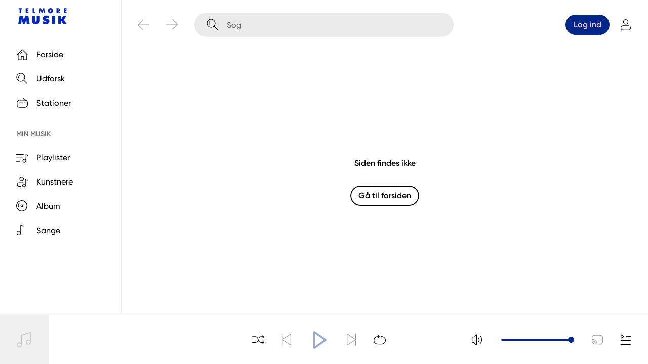

--- FILE ---
content_type: text/html; charset=utf-8
request_url: https://musik.telmore.dk/album/161401162
body_size: 906
content:
<!DOCTYPE html>
<html translate="no" lang="da">

<head>

    <title>Telmore Musik</title>

    <base href="/">

    <meta charset="utf-8">
    <meta http-equiv="Content-Type" content="text/html;charset=utf-8" />
    <meta content="width=device-width, initial-scale=1.0, maximum-scale=1.0, user-scalable=0" name="viewport" />

    <meta name="robots" content="noindex,follow">

    <meta name="application-name" content="Telmore Musik">
    <meta name="description" content="Lyt til musik du elsker p&#xE5; Telmore Musik">
    <meta name="keywords" content="musik, streaming, Telmore Musik, Telmore">
    <meta property="og:site_name" content="Telmore Musik">
    <meta property="og:locale" content="da_DK">
    <meta property="og:url" content="http://musik.telmore.dk/album/161401162">

        <meta property="og:title" content="Telmore Musik">
        <meta property="og:type" content="website">
        <meta property="og:image" content="/assets/default-share-image.png">
        <meta property="og:image:alt" content="Telmore Musik">

    <link rel="preconnect" href="https://graphql.api.247e.com" />
    <link rel="preconnect" href="https://aartwork.cdn.247e.com" />
    <link rel="preconnect" href="https://firebaseremoteconfig.googleapis.com" />
    <link rel="preconnect" href="https://www.gstatic.com" />
    <link rel="preconnect" href="https://ahls.cdn.247e.com" />

    <link rel="icon" type="image/svg+xml" href="assets/favicon.svg">
    <link rel="manifest" href="manifest.json" crossorigin="use-credentials" />
    <link href="index.css" rel="stylesheet" />
    <script defer="defer" src="trackingFbase.js"></script>
    <script defer="defer" src="trackingMpanel.js"></script>
    <script defer="defer" src="index.js"></script>

    <!-- appVersion : 0.2.1.4812 -->
    <!-- location : Album -->

</head>

<body id="master"></body>

</html>


--- FILE ---
content_type: text/css
request_url: https://musik.telmore.dk/index.css
body_size: 43343
content:
@font-face{font-family:Gilroy;src:url(assets/fonts/gilroy_extrabold.otf) format("opentype");font-weight:800}@font-face{font-family:Gilroy;src:url(assets/fonts/gilroy_bold.otf) format("opentype");font-weight:700}@font-face{font-family:Gilroy;src:url(assets/fonts/gilroy_semibold.otf) format("opentype");font-weight:600}@font-face{font-family:Gilroy;src:url(assets/fonts/gilroy_medium.otf) format("opentype");font-weight:500}.app.USk{font-family:Gilroy,sans-serif;--titleLargeFontWeight: 800;--titleMediumFontWeight: 700;--titleSmallFontWeight: 600;--titleXtraSmallFontWeight: 600;--textLargeFontWeight: 500;--textMediumFontWeight: 600;--textSmallFontWeight: 500;--textXtraSmallFontWeight: 500;--colorAlphaOverlayHoverOnBrand: rgb(255, 255, 255, 0.08);--colorAlphaOverlayFocusOnBrand: rgb(255, 255, 255, 0.24);--colorAlphaOverlayActivatedOnBrand: rgb(255, 255, 255, 0.24);--colorAlphaOverlayPressedOnBrand: rgb(255, 255, 255, 0.32);--colorAlphaOverlayHoverOnImage: rgb(0, 0, 0, 0.16);--colorAlphaOverlayFocusOnImage: rgb(0, 0, 0, 0.16);--colorAlphaOverlayActivatedOnImage: rgb(0, 0, 0, 0.16);--colorAlphaOverlayPressedOnImage: var(--color-semantic-alpha-black-48);--colorBrand: var(--color-semantic-brand-primary);--colorTintOnBrand: var(--color-semantic-on-brand-primary);--colorBackground: var(--color-semantic-background-primary);--colorBackgroundTransparent: rgba(255, 255, 255, 0);--colorAlphaOutlineHover: rgba(255, 255, 255, 0.4);--colorTint: var(--color-semantic-foreground-primary);--colorTintSecondary: var(--color-semantic-foreground-secondary);--colorHighlight: var(--color-semantic-surface-primary);--colorErrorBackground: var(--color-component-label-error);--colorTintOnError: var(--color-component-label-on-error);--colorSplash: var(--color-semantic-brand-secondary);--colorAlphaBorderSoft: var(--color-semantic-alpha-foreground-primary-40);--colorAlphaBackgroundOverlay: var(--color-semantic-alpha-black-64);--colorAlphaBackgroundOverlaySoft: var(--color-semantic-alpha-black-64);--colorAlphaBackground24: var(--color-semantic-alpha-foreground-primary-24);--colorAlphaOverlayDisabled: var(--color-semantic-alpha-foreground-primary-8);--colorAlphaOverlayHover: var(--color-semantic-alpha-foreground-primary-4);--colorAlphaOverlayFocus: var(--color-semantic-alpha-foreground-primary-16);--colorAlphaOverlayActivated: var(--color-semantic-alpha-foreground-primary-16);--colorAlphaOverlayPressed: var(--color-semantic-alpha-foreground-primary-24);--colorError: var(--color-component-text-error)}
:root [data-theme=light]{--color-semantic-background-primary: #ffffff;--color-semantic-surface-primary: rgba(0, 0, 0, 0.08);--color-semantic-surface-secondary: #f0f0f0;--color-semantic-foreground-primary: #000000;--color-semantic-foreground-secondary: rgba(0, 0, 0, 0.56);--color-semantic-on-foreground: #f0f0f0;--color-semantic-brand-primary: #022788;--color-semantic-on-brand-primary: #ffcae3;--color-semantic-alpha-foreground-primary-4: rgba(0, 0, 0, 0.04);--color-semantic-alpha-foreground-primary-8: rgba(0, 0, 0, 0.08);--color-semantic-alpha-foreground-primary-16: rgba(0, 0, 0, 0.16);--color-semantic-alpha-foreground-primary-24: rgba(0, 0, 0, 0.24);--color-semantic-alpha-foreground-primary-40: rgba(0, 0, 0, 0.4);--color-semantic-alpha-foreground-primary-64: rgba(0, 0, 0, 0.64);--color-semantic-alpha-black-48: rgba(0, 0, 0, 0.48);--color-semantic-alpha-black-64: rgba(0, 0, 0, 0.64);--color-semantic-alpha-black-80: rgba(0, 0, 0, 0.8);--color-semantic-system-black: #000000;--color-semantic-system-succes: #0d6d32;--color-semantic-system-information: #0049ea;--color-semantic-system-warning: #fbba1e;--color-semantic-system-error: #f13a3a;--color-semantic-brand-secondary: #fef1f7;--color-semantic-on-brand-secondary: #022788;--color-component-text-primary: #000000;--color-component-text-secondary: rgba(0, 0, 0, 0.56);--color-component-text-inactive: rgba(0, 0, 0, 0.56);--color-component-text-error: #ae0f0f;--color-component-text-warning: #986b0b;--color-component-text-link: #022788;--color-component-text-link-hover: #022788;--color-component-text-link-focus: #022788;--color-component-text-link-pressed: #022788;--color-component-text-link-visited: #022788;--color-component-icon-primary: #000000;--color-component-icon-secondary: rgba(0, 0, 0, 0.56);--color-component-icon-inactive: rgba(0, 0, 0, 0.56);--color-component-icon-error: #ae0f0f;--color-component-icon-warning: #986b0b;--color-component-label-information: #000000;--color-component-label-on-information: #f0f0f0;--color-component-label-light: #f0f0f0;--color-component-label-on-light: #383838;--color-component-label-light-alpha: rgba(240, 240, 240, 0.24);--color-component-label-on-light-alpha: #f0f0f0;--color-component-label-dark-alpha: rgba(0, 0, 0, 0.8);--color-component-label-on-dark-alpha: #f0f0f0;--color-component-label-success: #60e091;--color-component-label-on-success: rgba(0, 0, 0, 0.8);--color-component-label-warning: #ffce58;--color-component-label-on-warning: rgba(0, 0, 0, 0.8);--color-component-label-error: #ff8a8a;--color-component-label-on-error: rgba(0, 0, 0, 0.8);--color-component-label-price: #fbba1e;--color-component-label-on-price: rgba(0, 0, 0, 0.8)}:root [data-theme=dark]{--color-semantic-background-primary: #011036;--color-semantic-surface-primary: rgba(255, 255, 255, 0.08);--color-semantic-surface-secondary: #152346;--color-semantic-foreground-primary: #ffffff;--color-semantic-foreground-secondary: rgba(255, 255, 255, 0.64);--color-semantic-on-foreground: #323232;--color-semantic-brand-primary: #ffcae3;--color-semantic-on-brand-primary: #022788;--color-semantic-alpha-foreground-primary-4: rgba(255, 255, 255, 0.04);--color-semantic-alpha-foreground-primary-8: rgba(255, 255, 255, 0.08);--color-semantic-alpha-foreground-primary-16: rgba(255, 255, 255, 0.16);--color-semantic-alpha-foreground-primary-24: rgba(255, 255, 255, 0.24);--color-semantic-alpha-foreground-primary-40: rgba(255, 255, 255, 0.4);--color-semantic-alpha-foreground-primary-64: rgba(255, 255, 255, 0.64);--color-semantic-alpha-black-48: rgba(0, 0, 0, 0.48);--color-semantic-alpha-black-64: rgba(0, 0, 0, 0.64);--color-semantic-alpha-black-80: rgba(0, 0, 0, 0.8);--color-semantic-system-black: #000000;--color-semantic-system-succes: #0d6d32;--color-semantic-system-information: #0049ea;--color-semantic-system-warning: #fbba1e;--color-semantic-system-error: #f13a3a;--color-semantic-brand-secondary: #022788;--color-semantic-on-brand-secondary: #ffcae3;--color-component-text-primary: #ffffff;--color-component-text-secondary: rgba(255, 255, 255, 0.64);--color-component-text-inactive: rgba(255, 255, 255, 0.64);--color-component-text-error: #ff8375;--color-component-text-warning: #fbba1e;--color-component-text-link: #ffffff;--color-component-text-link-hover: #ffffff;--color-component-text-link-focus: rgba(255, 255, 255, 0.64);--color-component-text-link-pressed: rgba(255, 255, 255, 0.64);--color-component-text-link-visited: rgba(255, 255, 255, 0.64);--color-component-icon-primary: #ffffff;--color-component-icon-secondary: rgba(255, 255, 255, 0.64);--color-component-icon-inactive: rgba(255, 255, 255, 0.64);--color-component-icon-error: #ff8375;--color-component-icon-warning: #fbba1e;--color-component-label-information: #ffffff;--color-component-label-on-information: #383838;--color-component-label-light: #f0f0f0;--color-component-label-on-light: #383838;--color-component-label-light-alpha: rgba(240, 240, 240, 0.24);--color-component-label-on-light-alpha: #f0f0f0;--color-component-label-dark-alpha: rgba(0, 0, 0, 0.8);--color-component-label-on-dark-alpha: #f0f0f0;--color-component-label-success: #3ec170;--color-component-label-on-success: rgba(0, 0, 0, 0.8);--color-component-label-warning: #fbba1e;--color-component-label-on-warning: rgba(0, 0, 0, 0.8);--color-component-label-error: #ff7e7e;--color-component-label-on-error: rgba(0, 0, 0, 0.8);--color-component-label-price: #fbba1e;--color-component-label-on-price: rgba(0, 0, 0, 0.8)}
.previewRow.weG{flex-shrink:1;display:flex;min-width:0;flex-direction:column}.previewRow.weG.--type-Skeleton{pointer-events:none !important}.previewRow.weG.--available-false>figure>.number{opacity:.4}.previewRow.weG>.button{margin-left:calc(-1*var(--sizePageMargin));margin-right:calc(-1*var(--sizePageMargin));padding-left:var(--sizePageMargin);padding-right:var(--sizePageMargin);padding-bottom:8px;padding-top:8px}.previewRow.weG>.button>figure{all:unset;flex-shrink:1;flex-grow:1;display:flex;min-width:0;align-items:center}.previewRow.weG>.button>figure>*:not(:first-child){margin-left:calc(16px + 0px)}.previewRow.weG>.button>figure>.number{flex-shrink:0;flex-grow:0;width:12px;overflow:visible !important}.previewRow.weG>.button>figure>.number>.soundbars{margin-left:-4px}.previewRow.weG>.button>figure>.number>*{width:24px;max-width:unset}.previewRow.weG>.button>figure>.cover{flex-shrink:0;flex-grow:0}.previewRow.weG>.button>figure>figcaption{all:unset;min-width:0;flex-shrink:1;flex-grow:1;display:flex;overflow:hidden}.previewRow.weG>.button>figure>figcaption>div>div:not(:first-child){margin-top:4px}.previewRow.weG>.button>figure>figcaption>div>div:not(:last-child){margin-bottom:4px}.previewRow.weG>.button>figure>figcaption>*{display:flex;min-width:0;flex-shrink:1;max-width:100%;flex-basis:100%;flex-grow:1}.previewRow.weG>.button>figure>.delete{color:var(--color-semantic-foreground-primary)}.previewRow.weG.--columns-1>.button>figure>figcaption{justify-content:center;flex-direction:column;align-items:flex-start}.previewRow.weG.--columns-1>.button>figure>figcaption>*:not(:first-child){margin-top:calc(4px + 0px)}.previewRow.weG.--columns-2>.button>figure>figcaption,.previewRow.weG.--columns-3>.button>figure>figcaption,.previewRow.weG.--columns-4>.button>figure>figcaption{align-items:center;flex-grow:1;justify-content:flex-start;justify-items:stretch}.previewRow.weG.--columns-2>.button>figure>figcaption>*:not(:first-child),.previewRow.weG.--columns-3>.button>figure>figcaption>*:not(:first-child),.previewRow.weG.--columns-4>.button>figure>figcaption>*:not(:first-child){margin-left:calc(16px + 0px)}.previewRow.weG>.expand{margin-top:16px;margin-bottom:16px}.previewRow.weG.--highlight-true>.button>figure:after{background:var(--colorAlphaOverlayHover);content:"";position:absolute;top:0;right:0;bottom:0;left:0;z-index:2;pointer-events:none}
.dropZone.Ase{position:absolute;-webkit-user-select:none;-khtml-user-select:none;-moz-user-select:none;-ms-user-select:none;user-select:none;pointer-events:all;z-index:1}.dropZone.Ase.--userDrag-false{display:none}.dropZone.Ase.--showDropZone-true{background-color:green;outline:1px solid red;outline-offset:-2px;opacity:.25}.dropZone.Ase.--drop-fill{height:unset;left:0;right:0;top:0;bottom:0;z-index:999}.dropZone.Ase.--drop-round{border-radius:1000px}
.dropPin.GtR{pointer-events:none;-webkit-user-select:none;-khtml-user-select:none;-moz-user-select:none;-ms-user-select:none;user-select:none;margin-top:-1px;height:2px;position:absolute;left:0;right:0}.dropPin.GtR.--hover-true{background-color:var(--colorBrand)}.dropPin.GtR.--hover-true.--drop-fill{position:absolute;height:unset;left:0;right:0;top:0;bottom:0;z-index:995;background:var(--colorAlphaOverlayHover)}.dropPin.GtR.--hover-true.--drop-invisible{display:none}
.button.WjK{all:unset;display:flex;flex-shrink:0;position:relative;overflow:hidden;-webkit-tap-highlight-color:rgba(0,0,0,0)}.button.WjK.--hasPrimaryAction-true:not([disabled]),.button.WjK.--hasPrimaryAction-true:not([disabled]) *{cursor:pointer}.button.WjK[disabled]{cursor:default;opacity:.4}.button.WjK:visited{color:unset}.button.WjK>.icon{flex-shrink:0;color:inherit}.button.WjK>.text{min-width:0}.button.WjK.--design-contextMenu{color:var(--colorTint);align-items:center}.button.WjK.--design-contextMenu>*{z-index:2}.button.WjK.--design-contextMenu::after{content:"";position:absolute;top:0;right:0;bottom:0;left:0;z-index:2;pointer-events:none}.button.WjK.--design-contextMenu.--activated-true::after{background:var(--colorAlphaOverlayActivated)}.button.WjK.--design-contextMenu.--activated-true .--inheritStates-true::after{background:var(--colorAlphaOverlayActivated)}.button.WjK.--design-contextMenu:not([disabled]):not(.--hover-false):focus-visible::after,.button.WjK.--design-contextMenu:not([disabled]):not(.--hover-false):focus-visible .--inheritStates-true::after{background:var(--colorAlphaOverlayFocus)}.button.WjK.--design-contextMenu:not([disabled]):not(.--hover-false).--hasPrimaryAction-true:hover::after,.button.WjK.--design-contextMenu:not([disabled]):not(.--hover-false).--hasPrimaryAction-true:hover .--inheritStates-true::after,.button.WjK.--design-contextMenu:not([disabled]):not(.--hover-false).--hasPrimaryAction-true.--hover-true::after,.button.WjK.--design-contextMenu:not([disabled]):not(.--hover-false).--hasPrimaryAction-true.--hover-true .--inheritStates-true::after{background:var(--colorAlphaOverlayHover)}.button.WjK.--design-contextMenu:not([disabled]):not(.--hover-false).--hasPrimaryAction-true.--active-0::after,.button.WjK.--design-contextMenu:not([disabled]):not(.--hover-false).--hasPrimaryAction-true.--active-0 .--inheritStates-true::after{background:var(--colorAlphaOverlayPressed) !important}.button.WjK.--design-contextMenu:not([disabled]):not(.--hover-false).--hasContextMenuAction-true.--active-2::after,.button.WjK.--design-contextMenu:not([disabled]):not(.--hover-false).--hasContextMenuAction-true.--active-2 .--inheritStates-true::after{background:var(--colorAlphaOverlayPressed) !important}.button.WjK.--design-contextMenu:not(.--toggled-true)>.icon{color:var(--colorTint)}.button.WjK.--design-contextMenu.--toggled-true>.icon{color:var(--colorBrand)}.button.WjK.--design-contextMenu>.text{font-size:var(--textLargeFontSize);font-weight:var(--textLargeFontWeight);line-height:24px;margin:0;max-width:100%;height:24px;overflow:hidden;text-overflow:ellipsis;word-break:break-word;display:inline-block;display:-webkit-box;-webkit-line-clamp:1;-webkit-box-orient:vertical;max-height:24px;flex-grow:1}.button.WjK.--design-contextMenu>*:not(:first-child){margin-left:calc(16px + 0px)}.button.WjK.--design-contextMenu::after{border-radius:4px;left:8px;right:8px}.button.WjK.--design-contextMenu.iconcircle>:last-child::after{content:"";position:absolute;background:var(--colorAlphaOverlayHoverOnBrand);left:16px;top:4px;height:32px;width:32px;z-index:0;border-radius:999px}.button.WjK.--design-playableRow::after{border-radius:4px;left:8px;right:8px;margin-left:8px;margin-right:8px}.button.WjK.--design-contextMenuBottom{align-items:center;justify-content:center;height:72px;padding:20px 24px 20px 24px;color:var(--colorBrand);box-sizing:border-box}.button.WjK.--design-contextMenuBottom>*{z-index:2}.button.WjK.--design-contextMenuBottom::after{content:"";position:absolute;top:0;right:0;bottom:0;left:0;z-index:2;pointer-events:none}.button.WjK.--design-contextMenuBottom.--activated-true::after{background:var(--colorAlphaOverlayActivated)}.button.WjK.--design-contextMenuBottom.--activated-true .--inheritStates-true::after{background:var(--colorAlphaOverlayActivated)}.button.WjK.--design-contextMenuBottom:not([disabled]):not(.--hover-false):focus-visible::after,.button.WjK.--design-contextMenuBottom:not([disabled]):not(.--hover-false):focus-visible .--inheritStates-true::after{background:var(--colorAlphaOverlayFocus)}.button.WjK.--design-contextMenuBottom:not([disabled]):not(.--hover-false).--hasPrimaryAction-true:hover::after,.button.WjK.--design-contextMenuBottom:not([disabled]):not(.--hover-false).--hasPrimaryAction-true:hover .--inheritStates-true::after,.button.WjK.--design-contextMenuBottom:not([disabled]):not(.--hover-false).--hasPrimaryAction-true.--hover-true::after,.button.WjK.--design-contextMenuBottom:not([disabled]):not(.--hover-false).--hasPrimaryAction-true.--hover-true .--inheritStates-true::after{background:var(--colorAlphaOverlayHover)}.button.WjK.--design-contextMenuBottom:not([disabled]):not(.--hover-false).--hasPrimaryAction-true.--active-0::after,.button.WjK.--design-contextMenuBottom:not([disabled]):not(.--hover-false).--hasPrimaryAction-true.--active-0 .--inheritStates-true::after{background:var(--colorAlphaOverlayPressed) !important}.button.WjK.--design-contextMenuBottom:not([disabled]):not(.--hover-false).--hasContextMenuAction-true.--active-2::after,.button.WjK.--design-contextMenuBottom:not([disabled]):not(.--hover-false).--hasContextMenuAction-true.--active-2 .--inheritStates-true::after{background:var(--colorAlphaOverlayPressed) !important}.button.WjK.--design-contextMenuBottom>.text{font-size:var(--textLargeFontSize);font-weight:var(--textLargeFontWeight);line-height:24px;margin:0;max-width:100%;height:24px;overflow:hidden;text-overflow:ellipsis;word-break:break-word;display:inline-block;display:-webkit-box;-webkit-line-clamp:1;-webkit-box-orient:vertical;max-height:24px}.button.WjK.--design-defaultMicro,.button.WjK.--design-defaultSmall,.button.WjK.--design-defaultBig{border-radius:1000px}.button.WjK.--design-defaultMicro::before,.button.WjK.--design-defaultMicro::after,.button.WjK.--design-defaultSmall::before,.button.WjK.--design-defaultSmall::after,.button.WjK.--design-defaultBig::before,.button.WjK.--design-defaultBig::after{border-radius:1000px}.button.WjK.--design-defaultMicro:not(.--toggled-true),.button.WjK.--design-defaultSmall:not(.--toggled-true),.button.WjK.--design-defaultBig:not(.--toggled-true){color:var(--colorTint)}.button.WjK.--design-defaultMicro:not(.--toggled-true)>*,.button.WjK.--design-defaultSmall:not(.--toggled-true)>*,.button.WjK.--design-defaultBig:not(.--toggled-true)>*{z-index:2}.button.WjK.--design-defaultMicro:not(.--toggled-true)::after,.button.WjK.--design-defaultSmall:not(.--toggled-true)::after,.button.WjK.--design-defaultBig:not(.--toggled-true)::after{content:"";position:absolute;top:0;right:0;bottom:0;left:0;z-index:2;pointer-events:none}.button.WjK.--design-defaultMicro:not(.--toggled-true).--activated-true::after,.button.WjK.--design-defaultSmall:not(.--toggled-true).--activated-true::after,.button.WjK.--design-defaultBig:not(.--toggled-true).--activated-true::after{background:var(--colorAlphaOverlayActivated)}.button.WjK.--design-defaultMicro:not(.--toggled-true).--activated-true .--inheritStates-true::after,.button.WjK.--design-defaultSmall:not(.--toggled-true).--activated-true .--inheritStates-true::after,.button.WjK.--design-defaultBig:not(.--toggled-true).--activated-true .--inheritStates-true::after{background:var(--colorAlphaOverlayActivated)}.button.WjK.--design-defaultMicro:not(.--toggled-true):not([disabled]):not(.--hover-false):focus-visible::after,.button.WjK.--design-defaultMicro:not(.--toggled-true):not([disabled]):not(.--hover-false):focus-visible .--inheritStates-true::after,.button.WjK.--design-defaultSmall:not(.--toggled-true):not([disabled]):not(.--hover-false):focus-visible::after,.button.WjK.--design-defaultSmall:not(.--toggled-true):not([disabled]):not(.--hover-false):focus-visible .--inheritStates-true::after,.button.WjK.--design-defaultBig:not(.--toggled-true):not([disabled]):not(.--hover-false):focus-visible::after,.button.WjK.--design-defaultBig:not(.--toggled-true):not([disabled]):not(.--hover-false):focus-visible .--inheritStates-true::after{background:var(--colorAlphaOverlayFocus)}.button.WjK.--design-defaultMicro:not(.--toggled-true):not([disabled]):not(.--hover-false).--hasPrimaryAction-true:hover::after,.button.WjK.--design-defaultMicro:not(.--toggled-true):not([disabled]):not(.--hover-false).--hasPrimaryAction-true:hover .--inheritStates-true::after,.button.WjK.--design-defaultMicro:not(.--toggled-true):not([disabled]):not(.--hover-false).--hasPrimaryAction-true.--hover-true::after,.button.WjK.--design-defaultMicro:not(.--toggled-true):not([disabled]):not(.--hover-false).--hasPrimaryAction-true.--hover-true .--inheritStates-true::after,.button.WjK.--design-defaultSmall:not(.--toggled-true):not([disabled]):not(.--hover-false).--hasPrimaryAction-true:hover::after,.button.WjK.--design-defaultSmall:not(.--toggled-true):not([disabled]):not(.--hover-false).--hasPrimaryAction-true:hover .--inheritStates-true::after,.button.WjK.--design-defaultSmall:not(.--toggled-true):not([disabled]):not(.--hover-false).--hasPrimaryAction-true.--hover-true::after,.button.WjK.--design-defaultSmall:not(.--toggled-true):not([disabled]):not(.--hover-false).--hasPrimaryAction-true.--hover-true .--inheritStates-true::after,.button.WjK.--design-defaultBig:not(.--toggled-true):not([disabled]):not(.--hover-false).--hasPrimaryAction-true:hover::after,.button.WjK.--design-defaultBig:not(.--toggled-true):not([disabled]):not(.--hover-false).--hasPrimaryAction-true:hover .--inheritStates-true::after,.button.WjK.--design-defaultBig:not(.--toggled-true):not([disabled]):not(.--hover-false).--hasPrimaryAction-true.--hover-true::after,.button.WjK.--design-defaultBig:not(.--toggled-true):not([disabled]):not(.--hover-false).--hasPrimaryAction-true.--hover-true .--inheritStates-true::after{background:var(--colorAlphaOverlayHover)}.button.WjK.--design-defaultMicro:not(.--toggled-true):not([disabled]):not(.--hover-false).--hasPrimaryAction-true.--active-0::after,.button.WjK.--design-defaultMicro:not(.--toggled-true):not([disabled]):not(.--hover-false).--hasPrimaryAction-true.--active-0 .--inheritStates-true::after,.button.WjK.--design-defaultSmall:not(.--toggled-true):not([disabled]):not(.--hover-false).--hasPrimaryAction-true.--active-0::after,.button.WjK.--design-defaultSmall:not(.--toggled-true):not([disabled]):not(.--hover-false).--hasPrimaryAction-true.--active-0 .--inheritStates-true::after,.button.WjK.--design-defaultBig:not(.--toggled-true):not([disabled]):not(.--hover-false).--hasPrimaryAction-true.--active-0::after,.button.WjK.--design-defaultBig:not(.--toggled-true):not([disabled]):not(.--hover-false).--hasPrimaryAction-true.--active-0 .--inheritStates-true::after{background:var(--colorAlphaOverlayPressed) !important}.button.WjK.--design-defaultMicro:not(.--toggled-true):not([disabled]):not(.--hover-false).--hasContextMenuAction-true.--active-2::after,.button.WjK.--design-defaultMicro:not(.--toggled-true):not([disabled]):not(.--hover-false).--hasContextMenuAction-true.--active-2 .--inheritStates-true::after,.button.WjK.--design-defaultSmall:not(.--toggled-true):not([disabled]):not(.--hover-false).--hasContextMenuAction-true.--active-2::after,.button.WjK.--design-defaultSmall:not(.--toggled-true):not([disabled]):not(.--hover-false).--hasContextMenuAction-true.--active-2 .--inheritStates-true::after,.button.WjK.--design-defaultBig:not(.--toggled-true):not([disabled]):not(.--hover-false).--hasContextMenuAction-true.--active-2::after,.button.WjK.--design-defaultBig:not(.--toggled-true):not([disabled]):not(.--hover-false).--hasContextMenuAction-true.--active-2 .--inheritStates-true::after{background:var(--colorAlphaOverlayPressed) !important}.button.WjK.--design-defaultMicro.--toggled-true,.button.WjK.--design-defaultSmall.--toggled-true,.button.WjK.--design-defaultBig.--toggled-true{color:var(--colorTintOnBrand);background:var(--colorBrand)}.button.WjK.--design-defaultMicro.--toggled-true>*,.button.WjK.--design-defaultSmall.--toggled-true>*,.button.WjK.--design-defaultBig.--toggled-true>*{z-index:2}.button.WjK.--design-defaultMicro.--toggled-true::after,.button.WjK.--design-defaultSmall.--toggled-true::after,.button.WjK.--design-defaultBig.--toggled-true::after{content:"";position:absolute;top:0;right:0;bottom:0;left:0;z-index:2;pointer-events:none}.button.WjK.--design-defaultMicro.--toggled-true.--activated-true::after,.button.WjK.--design-defaultSmall.--toggled-true.--activated-true::after,.button.WjK.--design-defaultBig.--toggled-true.--activated-true::after{background:var(--colorAlphaOverlayActivatedOnBrand)}.button.WjK.--design-defaultMicro.--toggled-true.--activated-true .--inheritStates-true::after,.button.WjK.--design-defaultSmall.--toggled-true.--activated-true .--inheritStates-true::after,.button.WjK.--design-defaultBig.--toggled-true.--activated-true .--inheritStates-true::after{background:var(--colorAlphaOverlayActivatedOnBrand)}.button.WjK.--design-defaultMicro.--toggled-true:not([disabled]):not(.--hover-false):focus-visible::after,.button.WjK.--design-defaultMicro.--toggled-true:not([disabled]):not(.--hover-false):focus-visible .--inheritStates-true::after,.button.WjK.--design-defaultSmall.--toggled-true:not([disabled]):not(.--hover-false):focus-visible::after,.button.WjK.--design-defaultSmall.--toggled-true:not([disabled]):not(.--hover-false):focus-visible .--inheritStates-true::after,.button.WjK.--design-defaultBig.--toggled-true:not([disabled]):not(.--hover-false):focus-visible::after,.button.WjK.--design-defaultBig.--toggled-true:not([disabled]):not(.--hover-false):focus-visible .--inheritStates-true::after{background:var(--colorAlphaOverlayFocusOnBrand)}.button.WjK.--design-defaultMicro.--toggled-true:not([disabled]):not(.--hover-false).--hasPrimaryAction-true:hover::after,.button.WjK.--design-defaultMicro.--toggled-true:not([disabled]):not(.--hover-false).--hasPrimaryAction-true:hover .--inheritStates-true::after,.button.WjK.--design-defaultMicro.--toggled-true:not([disabled]):not(.--hover-false).--hasPrimaryAction-true.--hover-true::after,.button.WjK.--design-defaultMicro.--toggled-true:not([disabled]):not(.--hover-false).--hasPrimaryAction-true.--hover-true .--inheritStates-true::after,.button.WjK.--design-defaultSmall.--toggled-true:not([disabled]):not(.--hover-false).--hasPrimaryAction-true:hover::after,.button.WjK.--design-defaultSmall.--toggled-true:not([disabled]):not(.--hover-false).--hasPrimaryAction-true:hover .--inheritStates-true::after,.button.WjK.--design-defaultSmall.--toggled-true:not([disabled]):not(.--hover-false).--hasPrimaryAction-true.--hover-true::after,.button.WjK.--design-defaultSmall.--toggled-true:not([disabled]):not(.--hover-false).--hasPrimaryAction-true.--hover-true .--inheritStates-true::after,.button.WjK.--design-defaultBig.--toggled-true:not([disabled]):not(.--hover-false).--hasPrimaryAction-true:hover::after,.button.WjK.--design-defaultBig.--toggled-true:not([disabled]):not(.--hover-false).--hasPrimaryAction-true:hover .--inheritStates-true::after,.button.WjK.--design-defaultBig.--toggled-true:not([disabled]):not(.--hover-false).--hasPrimaryAction-true.--hover-true::after,.button.WjK.--design-defaultBig.--toggled-true:not([disabled]):not(.--hover-false).--hasPrimaryAction-true.--hover-true .--inheritStates-true::after{background:var(--colorAlphaOverlayHoverOnBrand)}.button.WjK.--design-defaultMicro.--toggled-true:not([disabled]):not(.--hover-false).--hasPrimaryAction-true.--active-0::after,.button.WjK.--design-defaultMicro.--toggled-true:not([disabled]):not(.--hover-false).--hasPrimaryAction-true.--active-0 .--inheritStates-true::after,.button.WjK.--design-defaultSmall.--toggled-true:not([disabled]):not(.--hover-false).--hasPrimaryAction-true.--active-0::after,.button.WjK.--design-defaultSmall.--toggled-true:not([disabled]):not(.--hover-false).--hasPrimaryAction-true.--active-0 .--inheritStates-true::after,.button.WjK.--design-defaultBig.--toggled-true:not([disabled]):not(.--hover-false).--hasPrimaryAction-true.--active-0::after,.button.WjK.--design-defaultBig.--toggled-true:not([disabled]):not(.--hover-false).--hasPrimaryAction-true.--active-0 .--inheritStates-true::after{background:var(--colorAlphaOverlayPressedOnBrand) !important}.button.WjK.--design-defaultMicro.--toggled-true:not([disabled]):not(.--hover-false).--hasContextMenuAction-true.--active-2::after,.button.WjK.--design-defaultMicro.--toggled-true:not([disabled]):not(.--hover-false).--hasContextMenuAction-true.--active-2 .--inheritStates-true::after,.button.WjK.--design-defaultSmall.--toggled-true:not([disabled]):not(.--hover-false).--hasContextMenuAction-true.--active-2::after,.button.WjK.--design-defaultSmall.--toggled-true:not([disabled]):not(.--hover-false).--hasContextMenuAction-true.--active-2 .--inheritStates-true::after,.button.WjK.--design-defaultBig.--toggled-true:not([disabled]):not(.--hover-false).--hasContextMenuAction-true.--active-2::after,.button.WjK.--design-defaultBig.--toggled-true:not([disabled]):not(.--hover-false).--hasContextMenuAction-true.--active-2 .--inheritStates-true::after{background:var(--colorAlphaOverlayPressedOnBrand) !important}.button.WjK.--design-defaultMicro{height:24px;align-items:center;justify-content:center}.button.WjK.--design-defaultMicro>.text{font-size:var(--textMediumFontSize);font-weight:var(--textMediumFontWeight);line-height:16px;margin:0;max-width:100%;height:16px;overflow:hidden;text-overflow:ellipsis;word-break:break-word;display:inline-block;display:-webkit-box;-webkit-line-clamp:1;-webkit-box-orient:vertical;max-height:16px}.button.WjK.--design-defaultMicro.--round-true{width:24px}.button.WjK.--design-defaultMicro.--round-false{padding:0 16px}.button.WjK.--design-defaultMicro.--inlineLeft-true{margin-left:-6px}.button.WjK.--design-defaultMicro.--inlineRight-true{margin-right:-6px}.button.WjK.--design-defaultMicro>*:not(:first-child){margin-left:calc(4px + 0px)}.button.WjK.--design-defaultSmall{height:40px;align-items:center;justify-content:center}.button.WjK.--design-defaultSmall>.text{font-size:var(--titleSmallFontSize);font-weight:var(--titleSmallFontWeight);line-height:24px;margin:0;max-width:100%;height:24px;overflow:hidden;text-overflow:ellipsis;word-break:break-word;display:inline-block;display:-webkit-box;-webkit-line-clamp:1;-webkit-box-orient:vertical;max-height:24px}.button.WjK.--design-defaultSmall.--round-true{width:40px}.button.WjK.--design-defaultSmall.--round-false{padding:0 16px}.button.WjK.--design-defaultSmall.--inlineLeft-true{margin-left:-8px}.button.WjK.--design-defaultSmall.--inlineRight-true{margin-right:-8px}.button.WjK.--design-defaultSmall>*:not(:first-child){margin-left:calc(8px + 0px)}.button.WjK.--design-defaultBig{height:48px;align-items:center;justify-content:center}.button.WjK.--design-defaultBig>.text{font-size:var(--titleSmallFontSize);font-weight:var(--titleSmallFontWeight);line-height:24px;margin:0;max-width:100%;height:24px;overflow:hidden;text-overflow:ellipsis;word-break:break-word;display:inline-block;display:-webkit-box;-webkit-line-clamp:1;-webkit-box-orient:vertical;max-height:24px}.button.WjK.--design-defaultBig.--round-true{width:48px}.button.WjK.--design-defaultBig.--round-false{padding:0 24px}.button.WjK.--design-defaultBig.--inlineLeft-true{margin-left:-12px}.button.WjK.--design-defaultBig.--inlineRight-true{margin-right:-12px}.button.WjK.--design-defaultBig.--inlineTop-true{margin-top:-12px}.button.WjK.--design-defaultBig.--inlineBottom-true{margin-bottom:-12px}.button.WjK.--design-defaultBig>*:not(:first-child){margin-left:calc(8px + 0px)}.button.WjK.--design-lightSmall,.button.WjK.--design-lightBig{border-radius:1000px;background:var(--color-semantic-surface-secondary)}.button.WjK.--design-lightSmall::before,.button.WjK.--design-lightSmall::after,.button.WjK.--design-lightBig::before,.button.WjK.--design-lightBig::after{border-radius:1000px}.button.WjK.--design-lightSmall:not(.--toggled-true),.button.WjK.--design-lightBig:not(.--toggled-true){color:var(--colorTint)}.button.WjK.--design-lightSmall:not(.--toggled-true)>*,.button.WjK.--design-lightBig:not(.--toggled-true)>*{z-index:2}.button.WjK.--design-lightSmall:not(.--toggled-true)::after,.button.WjK.--design-lightBig:not(.--toggled-true)::after{content:"";position:absolute;top:0;right:0;bottom:0;left:0;z-index:2;pointer-events:none}.button.WjK.--design-lightSmall:not(.--toggled-true).--activated-true::after,.button.WjK.--design-lightBig:not(.--toggled-true).--activated-true::after{background:var(--colorAlphaOverlayActivated)}.button.WjK.--design-lightSmall:not(.--toggled-true).--activated-true .--inheritStates-true::after,.button.WjK.--design-lightBig:not(.--toggled-true).--activated-true .--inheritStates-true::after{background:var(--colorAlphaOverlayActivated)}.button.WjK.--design-lightSmall:not(.--toggled-true):not([disabled]):not(.--hover-false):focus-visible::after,.button.WjK.--design-lightSmall:not(.--toggled-true):not([disabled]):not(.--hover-false):focus-visible .--inheritStates-true::after,.button.WjK.--design-lightBig:not(.--toggled-true):not([disabled]):not(.--hover-false):focus-visible::after,.button.WjK.--design-lightBig:not(.--toggled-true):not([disabled]):not(.--hover-false):focus-visible .--inheritStates-true::after{background:var(--colorAlphaOverlayFocus)}.button.WjK.--design-lightSmall:not(.--toggled-true):not([disabled]):not(.--hover-false).--hasPrimaryAction-true:hover::after,.button.WjK.--design-lightSmall:not(.--toggled-true):not([disabled]):not(.--hover-false).--hasPrimaryAction-true:hover .--inheritStates-true::after,.button.WjK.--design-lightSmall:not(.--toggled-true):not([disabled]):not(.--hover-false).--hasPrimaryAction-true.--hover-true::after,.button.WjK.--design-lightSmall:not(.--toggled-true):not([disabled]):not(.--hover-false).--hasPrimaryAction-true.--hover-true .--inheritStates-true::after,.button.WjK.--design-lightBig:not(.--toggled-true):not([disabled]):not(.--hover-false).--hasPrimaryAction-true:hover::after,.button.WjK.--design-lightBig:not(.--toggled-true):not([disabled]):not(.--hover-false).--hasPrimaryAction-true:hover .--inheritStates-true::after,.button.WjK.--design-lightBig:not(.--toggled-true):not([disabled]):not(.--hover-false).--hasPrimaryAction-true.--hover-true::after,.button.WjK.--design-lightBig:not(.--toggled-true):not([disabled]):not(.--hover-false).--hasPrimaryAction-true.--hover-true .--inheritStates-true::after{background:var(--colorAlphaOverlayHover)}.button.WjK.--design-lightSmall:not(.--toggled-true):not([disabled]):not(.--hover-false).--hasPrimaryAction-true.--active-0::after,.button.WjK.--design-lightSmall:not(.--toggled-true):not([disabled]):not(.--hover-false).--hasPrimaryAction-true.--active-0 .--inheritStates-true::after,.button.WjK.--design-lightBig:not(.--toggled-true):not([disabled]):not(.--hover-false).--hasPrimaryAction-true.--active-0::after,.button.WjK.--design-lightBig:not(.--toggled-true):not([disabled]):not(.--hover-false).--hasPrimaryAction-true.--active-0 .--inheritStates-true::after{background:var(--colorAlphaOverlayPressed) !important}.button.WjK.--design-lightSmall:not(.--toggled-true):not([disabled]):not(.--hover-false).--hasContextMenuAction-true.--active-2::after,.button.WjK.--design-lightSmall:not(.--toggled-true):not([disabled]):not(.--hover-false).--hasContextMenuAction-true.--active-2 .--inheritStates-true::after,.button.WjK.--design-lightBig:not(.--toggled-true):not([disabled]):not(.--hover-false).--hasContextMenuAction-true.--active-2::after,.button.WjK.--design-lightBig:not(.--toggled-true):not([disabled]):not(.--hover-false).--hasContextMenuAction-true.--active-2 .--inheritStates-true::after{background:var(--colorAlphaOverlayPressed) !important}.button.WjK.--design-lightSmall.--toggled-true,.button.WjK.--design-lightBig.--toggled-true{color:var(--colorBrand)}.button.WjK.--design-lightSmall.--toggled-true>*,.button.WjK.--design-lightBig.--toggled-true>*{z-index:2}.button.WjK.--design-lightSmall.--toggled-true::after,.button.WjK.--design-lightBig.--toggled-true::after{content:"";position:absolute;top:0;right:0;bottom:0;left:0;z-index:2;pointer-events:none}.button.WjK.--design-lightSmall.--toggled-true.--activated-true::after,.button.WjK.--design-lightBig.--toggled-true.--activated-true::after{background:var(--colorAlphaOverlayActivatedOnBrand)}.button.WjK.--design-lightSmall.--toggled-true.--activated-true .--inheritStates-true::after,.button.WjK.--design-lightBig.--toggled-true.--activated-true .--inheritStates-true::after{background:var(--colorAlphaOverlayActivatedOnBrand)}.button.WjK.--design-lightSmall.--toggled-true:not([disabled]):not(.--hover-false):focus-visible::after,.button.WjK.--design-lightSmall.--toggled-true:not([disabled]):not(.--hover-false):focus-visible .--inheritStates-true::after,.button.WjK.--design-lightBig.--toggled-true:not([disabled]):not(.--hover-false):focus-visible::after,.button.WjK.--design-lightBig.--toggled-true:not([disabled]):not(.--hover-false):focus-visible .--inheritStates-true::after{background:var(--colorAlphaOverlayFocusOnBrand)}.button.WjK.--design-lightSmall.--toggled-true:not([disabled]):not(.--hover-false).--hasPrimaryAction-true:hover::after,.button.WjK.--design-lightSmall.--toggled-true:not([disabled]):not(.--hover-false).--hasPrimaryAction-true:hover .--inheritStates-true::after,.button.WjK.--design-lightSmall.--toggled-true:not([disabled]):not(.--hover-false).--hasPrimaryAction-true.--hover-true::after,.button.WjK.--design-lightSmall.--toggled-true:not([disabled]):not(.--hover-false).--hasPrimaryAction-true.--hover-true .--inheritStates-true::after,.button.WjK.--design-lightBig.--toggled-true:not([disabled]):not(.--hover-false).--hasPrimaryAction-true:hover::after,.button.WjK.--design-lightBig.--toggled-true:not([disabled]):not(.--hover-false).--hasPrimaryAction-true:hover .--inheritStates-true::after,.button.WjK.--design-lightBig.--toggled-true:not([disabled]):not(.--hover-false).--hasPrimaryAction-true.--hover-true::after,.button.WjK.--design-lightBig.--toggled-true:not([disabled]):not(.--hover-false).--hasPrimaryAction-true.--hover-true .--inheritStates-true::after{background:var(--colorAlphaOverlayHoverOnBrand)}.button.WjK.--design-lightSmall.--toggled-true:not([disabled]):not(.--hover-false).--hasPrimaryAction-true.--active-0::after,.button.WjK.--design-lightSmall.--toggled-true:not([disabled]):not(.--hover-false).--hasPrimaryAction-true.--active-0 .--inheritStates-true::after,.button.WjK.--design-lightBig.--toggled-true:not([disabled]):not(.--hover-false).--hasPrimaryAction-true.--active-0::after,.button.WjK.--design-lightBig.--toggled-true:not([disabled]):not(.--hover-false).--hasPrimaryAction-true.--active-0 .--inheritStates-true::after{background:var(--colorAlphaOverlayPressedOnBrand) !important}.button.WjK.--design-lightSmall.--toggled-true:not([disabled]):not(.--hover-false).--hasContextMenuAction-true.--active-2::after,.button.WjK.--design-lightSmall.--toggled-true:not([disabled]):not(.--hover-false).--hasContextMenuAction-true.--active-2 .--inheritStates-true::after,.button.WjK.--design-lightBig.--toggled-true:not([disabled]):not(.--hover-false).--hasContextMenuAction-true.--active-2::after,.button.WjK.--design-lightBig.--toggled-true:not([disabled]):not(.--hover-false).--hasContextMenuAction-true.--active-2 .--inheritStates-true::after{background:var(--colorAlphaOverlayPressedOnBrand) !important}.button.WjK.--design-lightMicro{border-radius:1000px;height:24px;align-items:center;justify-content:center;background:var(--colorHighlight)}.button.WjK.--design-lightMicro::before,.button.WjK.--design-lightMicro::after{border-radius:1000px}.button.WjK.--design-lightMicro>.text{font-size:var(--textMediumFontSize);font-weight:var(--textMediumFontWeight);line-height:16px;margin:0;max-width:100%;height:16px;overflow:hidden;text-overflow:ellipsis;word-break:break-word;display:inline-block;display:-webkit-box;-webkit-line-clamp:1;-webkit-box-orient:vertical;max-height:16px}.button.WjK.--design-lightMicro.--round-true{width:24px}.button.WjK.--design-lightMicro.--round-false{padding:0 16px}.button.WjK.--design-lightMicro>*:not(:first-child){margin-left:calc(4px + 0px)}.button.WjK.--design-lightMicro:not(.--toggled-true){color:var(--colorTint)}.button.WjK.--design-lightMicro:not(.--toggled-true)>*{z-index:2}.button.WjK.--design-lightMicro:not(.--toggled-true)::after{content:"";position:absolute;top:0;right:0;bottom:0;left:0;z-index:2;pointer-events:none}.button.WjK.--design-lightMicro:not(.--toggled-true).--activated-true::after{background:var(--colorAlphaOverlayActivated)}.button.WjK.--design-lightMicro:not(.--toggled-true).--activated-true .--inheritStates-true::after{background:var(--colorAlphaOverlayActivated)}.button.WjK.--design-lightMicro:not(.--toggled-true):not([disabled]):not(.--hover-false):focus-visible::after,.button.WjK.--design-lightMicro:not(.--toggled-true):not([disabled]):not(.--hover-false):focus-visible .--inheritStates-true::after{background:var(--colorAlphaOverlayFocus)}.button.WjK.--design-lightMicro:not(.--toggled-true):not([disabled]):not(.--hover-false).--hasPrimaryAction-true:hover::after,.button.WjK.--design-lightMicro:not(.--toggled-true):not([disabled]):not(.--hover-false).--hasPrimaryAction-true:hover .--inheritStates-true::after,.button.WjK.--design-lightMicro:not(.--toggled-true):not([disabled]):not(.--hover-false).--hasPrimaryAction-true.--hover-true::after,.button.WjK.--design-lightMicro:not(.--toggled-true):not([disabled]):not(.--hover-false).--hasPrimaryAction-true.--hover-true .--inheritStates-true::after{background:var(--colorAlphaOverlayHover)}.button.WjK.--design-lightMicro:not(.--toggled-true):not([disabled]):not(.--hover-false).--hasPrimaryAction-true.--active-0::after,.button.WjK.--design-lightMicro:not(.--toggled-true):not([disabled]):not(.--hover-false).--hasPrimaryAction-true.--active-0 .--inheritStates-true::after{background:var(--colorAlphaOverlayPressed) !important}.button.WjK.--design-lightMicro:not(.--toggled-true):not([disabled]):not(.--hover-false).--hasContextMenuAction-true.--active-2::after,.button.WjK.--design-lightMicro:not(.--toggled-true):not([disabled]):not(.--hover-false).--hasContextMenuAction-true.--active-2 .--inheritStates-true::after{background:var(--colorAlphaOverlayPressed) !important}.button.WjK.--design-lightMicro.--toggled-true{color:var(--colorTintOnBrand);background:var(--colorBrand)}.button.WjK.--design-lightMicro.--toggled-true>*{z-index:2}.button.WjK.--design-lightMicro.--toggled-true::after{content:"";position:absolute;top:0;right:0;bottom:0;left:0;z-index:2;pointer-events:none}.button.WjK.--design-lightMicro.--toggled-true.--activated-true::after{background:var(--colorAlphaOverlayActivatedOnBrand)}.button.WjK.--design-lightMicro.--toggled-true.--activated-true .--inheritStates-true::after{background:var(--colorAlphaOverlayActivatedOnBrand)}.button.WjK.--design-lightMicro.--toggled-true:not([disabled]):not(.--hover-false):focus-visible::after,.button.WjK.--design-lightMicro.--toggled-true:not([disabled]):not(.--hover-false):focus-visible .--inheritStates-true::after{background:var(--colorAlphaOverlayFocusOnBrand)}.button.WjK.--design-lightMicro.--toggled-true:not([disabled]):not(.--hover-false).--hasPrimaryAction-true:hover::after,.button.WjK.--design-lightMicro.--toggled-true:not([disabled]):not(.--hover-false).--hasPrimaryAction-true:hover .--inheritStates-true::after,.button.WjK.--design-lightMicro.--toggled-true:not([disabled]):not(.--hover-false).--hasPrimaryAction-true.--hover-true::after,.button.WjK.--design-lightMicro.--toggled-true:not([disabled]):not(.--hover-false).--hasPrimaryAction-true.--hover-true .--inheritStates-true::after{background:var(--colorAlphaOverlayHoverOnBrand)}.button.WjK.--design-lightMicro.--toggled-true:not([disabled]):not(.--hover-false).--hasPrimaryAction-true.--active-0::after,.button.WjK.--design-lightMicro.--toggled-true:not([disabled]):not(.--hover-false).--hasPrimaryAction-true.--active-0 .--inheritStates-true::after{background:var(--colorAlphaOverlayPressedOnBrand) !important}.button.WjK.--design-lightMicro.--toggled-true:not([disabled]):not(.--hover-false).--hasContextMenuAction-true.--active-2::after,.button.WjK.--design-lightMicro.--toggled-true:not([disabled]):not(.--hover-false).--hasContextMenuAction-true.--active-2 .--inheritStates-true::after{background:var(--colorAlphaOverlayPressedOnBrand) !important}.button.WjK.--design-lightSmall{height:40px;align-items:center;justify-content:center}.button.WjK.--design-lightSmall>.text{font-size:var(--titleSmallFontSize);font-weight:var(--titleSmallFontWeight);line-height:24px;margin:0;max-width:100%;height:24px;overflow:hidden;text-overflow:ellipsis;word-break:break-word;display:inline-block;display:-webkit-box;-webkit-line-clamp:1;-webkit-box-orient:vertical;max-height:24px}.button.WjK.--design-lightSmall.--round-true{width:40px}.button.WjK.--design-lightSmall.--round-false{padding:0 16px}.button.WjK.--design-lightSmall>*:not(:first-child){margin-left:calc(8px + 0px)}.button.WjK.--design-lightBig{height:48px;align-items:center;justify-content:center}.button.WjK.--design-lightBig>.text{font-size:var(--titleSmallFontSize);font-weight:var(--titleSmallFontWeight);line-height:24px;margin:0;max-width:100%;height:24px;overflow:hidden;text-overflow:ellipsis;word-break:break-word;display:inline-block;display:-webkit-box;-webkit-line-clamp:1;-webkit-box-orient:vertical;max-height:24px}.button.WjK.--design-lightBig.--round-true{width:48px}.button.WjK.--design-lightBig.--round-false{padding:0 24px}.button.WjK.--design-lightBig>*:not(:first-child){margin-left:calc(8px + 0px)}.button.WjK.--design-lightBrandSmall,.button.WjK.--design-lightBrandBig{border-radius:1000px;color:var(--colorBrand);background:var(--color-semantic-surface-secondary)}.button.WjK.--design-lightBrandSmall::before,.button.WjK.--design-lightBrandSmall::after,.button.WjK.--design-lightBrandBig::before,.button.WjK.--design-lightBrandBig::after{border-radius:1000px}.button.WjK.--design-lightBrandSmall>*,.button.WjK.--design-lightBrandBig>*{z-index:2}.button.WjK.--design-lightBrandSmall::after,.button.WjK.--design-lightBrandBig::after{content:"";position:absolute;top:0;right:0;bottom:0;left:0;z-index:2;pointer-events:none}.button.WjK.--design-lightBrandSmall.--activated-true::after,.button.WjK.--design-lightBrandBig.--activated-true::after{background:var(--colorAlphaOverlayActivated)}.button.WjK.--design-lightBrandSmall.--activated-true .--inheritStates-true::after,.button.WjK.--design-lightBrandBig.--activated-true .--inheritStates-true::after{background:var(--colorAlphaOverlayActivated)}.button.WjK.--design-lightBrandSmall:not([disabled]):not(.--hover-false):focus-visible::after,.button.WjK.--design-lightBrandSmall:not([disabled]):not(.--hover-false):focus-visible .--inheritStates-true::after,.button.WjK.--design-lightBrandBig:not([disabled]):not(.--hover-false):focus-visible::after,.button.WjK.--design-lightBrandBig:not([disabled]):not(.--hover-false):focus-visible .--inheritStates-true::after{background:var(--colorAlphaOverlayFocus)}.button.WjK.--design-lightBrandSmall:not([disabled]):not(.--hover-false).--hasPrimaryAction-true:hover::after,.button.WjK.--design-lightBrandSmall:not([disabled]):not(.--hover-false).--hasPrimaryAction-true:hover .--inheritStates-true::after,.button.WjK.--design-lightBrandSmall:not([disabled]):not(.--hover-false).--hasPrimaryAction-true.--hover-true::after,.button.WjK.--design-lightBrandSmall:not([disabled]):not(.--hover-false).--hasPrimaryAction-true.--hover-true .--inheritStates-true::after,.button.WjK.--design-lightBrandBig:not([disabled]):not(.--hover-false).--hasPrimaryAction-true:hover::after,.button.WjK.--design-lightBrandBig:not([disabled]):not(.--hover-false).--hasPrimaryAction-true:hover .--inheritStates-true::after,.button.WjK.--design-lightBrandBig:not([disabled]):not(.--hover-false).--hasPrimaryAction-true.--hover-true::after,.button.WjK.--design-lightBrandBig:not([disabled]):not(.--hover-false).--hasPrimaryAction-true.--hover-true .--inheritStates-true::after{background:var(--colorAlphaOverlayHover)}.button.WjK.--design-lightBrandSmall:not([disabled]):not(.--hover-false).--hasPrimaryAction-true.--active-0::after,.button.WjK.--design-lightBrandSmall:not([disabled]):not(.--hover-false).--hasPrimaryAction-true.--active-0 .--inheritStates-true::after,.button.WjK.--design-lightBrandBig:not([disabled]):not(.--hover-false).--hasPrimaryAction-true.--active-0::after,.button.WjK.--design-lightBrandBig:not([disabled]):not(.--hover-false).--hasPrimaryAction-true.--active-0 .--inheritStates-true::after{background:var(--colorAlphaOverlayPressed) !important}.button.WjK.--design-lightBrandSmall:not([disabled]):not(.--hover-false).--hasContextMenuAction-true.--active-2::after,.button.WjK.--design-lightBrandSmall:not([disabled]):not(.--hover-false).--hasContextMenuAction-true.--active-2 .--inheritStates-true::after,.button.WjK.--design-lightBrandBig:not([disabled]):not(.--hover-false).--hasContextMenuAction-true.--active-2::after,.button.WjK.--design-lightBrandBig:not([disabled]):not(.--hover-false).--hasContextMenuAction-true.--active-2 .--inheritStates-true::after{background:var(--colorAlphaOverlayPressed) !important}.button.WjK.--design-lightBrandSmall{height:40px;align-items:center;justify-content:center}.button.WjK.--design-lightBrandSmall>.text{font-size:var(--titleSmallFontSize);font-weight:var(--titleSmallFontWeight);line-height:24px;margin:0;max-width:100%;height:24px;overflow:hidden;text-overflow:ellipsis;word-break:break-word;display:inline-block;display:-webkit-box;-webkit-line-clamp:1;-webkit-box-orient:vertical;max-height:24px}.button.WjK.--design-lightBrandSmall.--round-true{width:40px}.button.WjK.--design-lightBrandSmall.--round-false{padding:0 16px}.button.WjK.--design-lightBrandSmall>*:not(:first-child){margin-left:calc(8px + 0px)}.button.WjK.--design-lightBrandBig{height:48px;align-items:center;justify-content:center}.button.WjK.--design-lightBrandBig>.text{font-size:var(--titleSmallFontSize);font-weight:var(--titleSmallFontWeight);line-height:24px;margin:0;max-width:100%;height:24px;overflow:hidden;text-overflow:ellipsis;word-break:break-word;display:inline-block;display:-webkit-box;-webkit-line-clamp:1;-webkit-box-orient:vertical;max-height:24px}.button.WjK.--design-lightBrandBig.--round-true{width:48px}.button.WjK.--design-lightBrandBig.--round-false{padding:0 24px}.button.WjK.--design-lightBrandBig>*:not(:first-child){margin-left:calc(8px + 0px)}.button.WjK.--design-navBarLink,.button.WjK.--design-sideBarLinkMedium,.button.WjK.--design-sideBarLinkBig{background:var(--colorBackground)}.button.WjK.--design-navBarLink>*,.button.WjK.--design-sideBarLinkMedium>*,.button.WjK.--design-sideBarLinkBig>*{z-index:2}.button.WjK.--design-navBarLink::after,.button.WjK.--design-sideBarLinkMedium::after,.button.WjK.--design-sideBarLinkBig::after{content:"";position:absolute;top:0;right:0;bottom:0;left:0;z-index:2;pointer-events:none}.button.WjK.--design-navBarLink.--activated-true::after,.button.WjK.--design-sideBarLinkMedium.--activated-true::after,.button.WjK.--design-sideBarLinkBig.--activated-true::after{background:var(--colorAlphaOverlayActivated)}.button.WjK.--design-navBarLink.--activated-true .--inheritStates-true::after,.button.WjK.--design-sideBarLinkMedium.--activated-true .--inheritStates-true::after,.button.WjK.--design-sideBarLinkBig.--activated-true .--inheritStates-true::after{background:var(--colorAlphaOverlayActivated)}.button.WjK.--design-navBarLink:not([disabled]):not(.--hover-false):focus-visible::after,.button.WjK.--design-navBarLink:not([disabled]):not(.--hover-false):focus-visible .--inheritStates-true::after,.button.WjK.--design-sideBarLinkMedium:not([disabled]):not(.--hover-false):focus-visible::after,.button.WjK.--design-sideBarLinkMedium:not([disabled]):not(.--hover-false):focus-visible .--inheritStates-true::after,.button.WjK.--design-sideBarLinkBig:not([disabled]):not(.--hover-false):focus-visible::after,.button.WjK.--design-sideBarLinkBig:not([disabled]):not(.--hover-false):focus-visible .--inheritStates-true::after{background:var(--colorAlphaOverlayFocus)}.button.WjK.--design-navBarLink:not([disabled]):not(.--hover-false).--hasPrimaryAction-true:hover::after,.button.WjK.--design-navBarLink:not([disabled]):not(.--hover-false).--hasPrimaryAction-true:hover .--inheritStates-true::after,.button.WjK.--design-navBarLink:not([disabled]):not(.--hover-false).--hasPrimaryAction-true.--hover-true::after,.button.WjK.--design-navBarLink:not([disabled]):not(.--hover-false).--hasPrimaryAction-true.--hover-true .--inheritStates-true::after,.button.WjK.--design-sideBarLinkMedium:not([disabled]):not(.--hover-false).--hasPrimaryAction-true:hover::after,.button.WjK.--design-sideBarLinkMedium:not([disabled]):not(.--hover-false).--hasPrimaryAction-true:hover .--inheritStates-true::after,.button.WjK.--design-sideBarLinkMedium:not([disabled]):not(.--hover-false).--hasPrimaryAction-true.--hover-true::after,.button.WjK.--design-sideBarLinkMedium:not([disabled]):not(.--hover-false).--hasPrimaryAction-true.--hover-true .--inheritStates-true::after,.button.WjK.--design-sideBarLinkBig:not([disabled]):not(.--hover-false).--hasPrimaryAction-true:hover::after,.button.WjK.--design-sideBarLinkBig:not([disabled]):not(.--hover-false).--hasPrimaryAction-true:hover .--inheritStates-true::after,.button.WjK.--design-sideBarLinkBig:not([disabled]):not(.--hover-false).--hasPrimaryAction-true.--hover-true::after,.button.WjK.--design-sideBarLinkBig:not([disabled]):not(.--hover-false).--hasPrimaryAction-true.--hover-true .--inheritStates-true::after{background:var(--colorAlphaOverlayHover)}.button.WjK.--design-navBarLink:not([disabled]):not(.--hover-false).--hasPrimaryAction-true.--active-0::after,.button.WjK.--design-navBarLink:not([disabled]):not(.--hover-false).--hasPrimaryAction-true.--active-0 .--inheritStates-true::after,.button.WjK.--design-sideBarLinkMedium:not([disabled]):not(.--hover-false).--hasPrimaryAction-true.--active-0::after,.button.WjK.--design-sideBarLinkMedium:not([disabled]):not(.--hover-false).--hasPrimaryAction-true.--active-0 .--inheritStates-true::after,.button.WjK.--design-sideBarLinkBig:not([disabled]):not(.--hover-false).--hasPrimaryAction-true.--active-0::after,.button.WjK.--design-sideBarLinkBig:not([disabled]):not(.--hover-false).--hasPrimaryAction-true.--active-0 .--inheritStates-true::after{background:var(--colorAlphaOverlayPressed) !important}.button.WjK.--design-navBarLink:not([disabled]):not(.--hover-false).--hasContextMenuAction-true.--active-2::after,.button.WjK.--design-navBarLink:not([disabled]):not(.--hover-false).--hasContextMenuAction-true.--active-2 .--inheritStates-true::after,.button.WjK.--design-sideBarLinkMedium:not([disabled]):not(.--hover-false).--hasContextMenuAction-true.--active-2::after,.button.WjK.--design-sideBarLinkMedium:not([disabled]):not(.--hover-false).--hasContextMenuAction-true.--active-2 .--inheritStates-true::after,.button.WjK.--design-sideBarLinkBig:not([disabled]):not(.--hover-false).--hasContextMenuAction-true.--active-2::after,.button.WjK.--design-sideBarLinkBig:not([disabled]):not(.--hover-false).--hasContextMenuAction-true.--active-2 .--inheritStates-true::after{background:var(--colorAlphaOverlayPressed) !important}.button.WjK.--design-navBarLink:not(.--location-true),.button.WjK.--design-sideBarLinkMedium:not(.--location-true),.button.WjK.--design-sideBarLinkBig:not(.--location-true){color:var(--colorTint)}.button.WjK.--design-navBarLink.--location-true,.button.WjK.--design-sideBarLinkMedium.--location-true,.button.WjK.--design-sideBarLinkBig.--location-true{color:var(--colorBrand)}.button.WjK.--design-navBarLink{flex-direction:column;padding:0 12px;height:56px;justify-content:center;align-items:center;padding-top:2px;box-sizing:border-box}.button.WjK.--design-navBarLink>.text{font-size:var(--textXtraSmallFontSize);font-weight:var(--textXtraSmallFontWeight);line-height:12px;margin:0;max-width:100%;height:12px;overflow:hidden;text-overflow:ellipsis;word-break:break-word;display:inline-block;display:-webkit-box;-webkit-line-clamp:1;-webkit-box-orient:vertical;max-height:12px}.button.WjK.--design-navBarLink>*:not(:first-child){margin-top:calc(2px + 0px)}.button.WjK.--design-sideBarLinkMedium,.button.WjK.--design-sideBarLinkBig{align-items:center;justify-content:start}.button.WjK.--design-sideBarLinkMedium>.text,.button.WjK.--design-sideBarLinkBig>.text{font-size:var(--textLargeFontSize);font-weight:var(--textLargeFontWeight);line-height:24px;margin:0;max-width:100%;height:24px;overflow:hidden;text-overflow:ellipsis;word-break:break-word;display:inline-block;display:-webkit-box;-webkit-line-clamp:1;-webkit-box-orient:vertical;max-height:24px}.button.WjK.--design-sideBarLinkBigMinimal{align-items:center;justify-content:center;flex-direction:column;height:72px;background:var(--colorBackground)}.button.WjK.--design-sideBarLinkBigMinimal>*:not(:first-child){margin-top:calc(8px + 0px)}.button.WjK.--design-sideBarLinkBigMinimal>*{z-index:2}.button.WjK.--design-sideBarLinkBigMinimal::after{content:"";position:absolute;top:0;right:0;bottom:0;left:0;z-index:2;pointer-events:none}.button.WjK.--design-sideBarLinkBigMinimal.--activated-true::after{background:var(--colorAlphaOverlayActivated)}.button.WjK.--design-sideBarLinkBigMinimal.--activated-true .--inheritStates-true::after{background:var(--colorAlphaOverlayActivated)}.button.WjK.--design-sideBarLinkBigMinimal:not([disabled]):not(.--hover-false):focus-visible::after,.button.WjK.--design-sideBarLinkBigMinimal:not([disabled]):not(.--hover-false):focus-visible .--inheritStates-true::after{background:var(--colorAlphaOverlayFocus)}.button.WjK.--design-sideBarLinkBigMinimal:not([disabled]):not(.--hover-false).--hasPrimaryAction-true:hover::after,.button.WjK.--design-sideBarLinkBigMinimal:not([disabled]):not(.--hover-false).--hasPrimaryAction-true:hover .--inheritStates-true::after,.button.WjK.--design-sideBarLinkBigMinimal:not([disabled]):not(.--hover-false).--hasPrimaryAction-true.--hover-true::after,.button.WjK.--design-sideBarLinkBigMinimal:not([disabled]):not(.--hover-false).--hasPrimaryAction-true.--hover-true .--inheritStates-true::after{background:var(--colorAlphaOverlayHover)}.button.WjK.--design-sideBarLinkBigMinimal:not([disabled]):not(.--hover-false).--hasPrimaryAction-true.--active-0::after,.button.WjK.--design-sideBarLinkBigMinimal:not([disabled]):not(.--hover-false).--hasPrimaryAction-true.--active-0 .--inheritStates-true::after{background:var(--colorAlphaOverlayPressed) !important}.button.WjK.--design-sideBarLinkBigMinimal:not([disabled]):not(.--hover-false).--hasContextMenuAction-true.--active-2::after,.button.WjK.--design-sideBarLinkBigMinimal:not([disabled]):not(.--hover-false).--hasContextMenuAction-true.--active-2 .--inheritStates-true::after{background:var(--colorAlphaOverlayPressed) !important}.button.WjK.--design-sideBarLinkBigMinimal>.text{font-size:var(--textMediumFontSize);font-weight:var(--textMediumFontWeight);line-height:16px;margin:0;max-width:100%;overflow:hidden;text-overflow:ellipsis;word-break:break-word;display:inline-block;display:-webkit-box;-webkit-line-clamp:2;-webkit-box-orient:vertical;max-height:32px;text-align:center;padding:0 8px}.button.WjK.--design-sideBarLinkBigMinimal:not(.--location-true){color:var(--colorTint)}.button.WjK.--design-sideBarLinkBigMinimal:not(.--location-true)>.text{color:var(--colorTintSecondary)}.button.WjK.--design-sideBarLinkBigMinimal.--location-true{color:var(--colorBrand)}.button.WjK.--design-sideBarLinkMedium{height:40px;padding:0 24px}.button.WjK.--design-sideBarLinkBig{height:48px;padding:0 24px}.button.WjK.--design-sideBarLinkBig>*:not(:first-child){margin-left:calc(16px + 0px)}.button.WjK.--design-playableRow>*{z-index:2}.button.WjK.--design-playableRow::after{content:"";position:absolute;top:0;right:0;bottom:0;left:0;z-index:2;pointer-events:none}.button.WjK.--design-playableRow.--activated-true::after{background:var(--colorAlphaOverlayActivated)}.button.WjK.--design-playableRow.--activated-true .--inheritStates-true::after{background:var(--colorAlphaOverlayActivated)}.button.WjK.--design-playableRow:not([disabled]):not(.--hover-false):focus-visible::after,.button.WjK.--design-playableRow:not([disabled]):not(.--hover-false):focus-visible .--inheritStates-true::after{background:var(--colorAlphaOverlayFocus)}.button.WjK.--design-playableRow:not([disabled]):not(.--hover-false).--hasPrimaryAction-true:hover::after,.button.WjK.--design-playableRow:not([disabled]):not(.--hover-false).--hasPrimaryAction-true:hover .--inheritStates-true::after,.button.WjK.--design-playableRow:not([disabled]):not(.--hover-false).--hasPrimaryAction-true.--hover-true::after,.button.WjK.--design-playableRow:not([disabled]):not(.--hover-false).--hasPrimaryAction-true.--hover-true .--inheritStates-true::after{background:var(--colorAlphaOverlayHover)}.button.WjK.--design-playableRow:not([disabled]):not(.--hover-false).--hasPrimaryAction-true.--active-0::after,.button.WjK.--design-playableRow:not([disabled]):not(.--hover-false).--hasPrimaryAction-true.--active-0 .--inheritStates-true::after{background:var(--colorAlphaOverlayPressed) !important}.button.WjK.--design-playableRow:not([disabled]):not(.--hover-false).--hasContextMenuAction-true.--active-2::after,.button.WjK.--design-playableRow:not([disabled]):not(.--hover-false).--hasContextMenuAction-true.--active-2 .--inheritStates-true::after{background:var(--colorAlphaOverlayPressed) !important}.button.WjK.--design-cover>*{z-index:2}.button.WjK.--design-cover::after{content:"";position:absolute;top:0;right:0;bottom:0;left:0;z-index:2;pointer-events:none}.button.WjK.--design-cover.--activated-true::after{background:var(--colorAlphaOverlayActivatedOnImage)}.button.WjK.--design-cover.--activated-true .--inheritStates-true::after{background:var(--colorAlphaOverlayActivatedOnImage)}.button.WjK.--design-cover:not([disabled]):not(.--hover-false):focus-visible::after,.button.WjK.--design-cover:not([disabled]):not(.--hover-false):focus-visible .--inheritStates-true::after{background:var(--colorAlphaOverlayFocusOnImage)}.button.WjK.--design-cover:not([disabled]):not(.--hover-false).--hasPrimaryAction-true:hover::after,.button.WjK.--design-cover:not([disabled]):not(.--hover-false).--hasPrimaryAction-true:hover .--inheritStates-true::after,.button.WjK.--design-cover:not([disabled]):not(.--hover-false).--hasPrimaryAction-true.--hover-true::after,.button.WjK.--design-cover:not([disabled]):not(.--hover-false).--hasPrimaryAction-true.--hover-true .--inheritStates-true::after{background:var(--colorAlphaOverlayHoverOnImage)}.button.WjK.--design-cover:not([disabled]):not(.--hover-false).--hasPrimaryAction-true.--active-0::after,.button.WjK.--design-cover:not([disabled]):not(.--hover-false).--hasPrimaryAction-true.--active-0 .--inheritStates-true::after{background:var(--colorAlphaOverlayPressedOnImage) !important}.button.WjK.--design-cover:not([disabled]):not(.--hover-false).--hasContextMenuAction-true.--active-2::after,.button.WjK.--design-cover:not([disabled]):not(.--hover-false).--hasContextMenuAction-true.--active-2 .--inheritStates-true::after{background:var(--colorAlphaOverlayPressedOnImage) !important}.button.WjK.--design-playableLinkPrimary{color:var(--colorTint)}.button.WjK.--design-playableLinkPrimary:not([disabled]):hover,.button.WjK.--design-playableLinkPrimary:not([disabled]).--hover-true{color:var(--colorBrand)}.button.WjK.--design-playableLinkPrimary>.text{font-size:var(--titleXtraSmallFontSize);font-weight:var(--titleXtraSmallFontWeight);line-height:20px;margin:0;max-width:100%;height:20px;overflow:hidden;text-overflow:ellipsis;word-break:break-word;display:inline-block;display:-webkit-box;-webkit-line-clamp:1;-webkit-box-orient:vertical;max-height:20px}.button.WjK.--design-playableLinkPrimary2Lines{color:var(--colorTint)}.button.WjK.--design-playableLinkPrimary2Lines:not([disabled]):hover,.button.WjK.--design-playableLinkPrimary2Lines:not([disabled]).--hover-true{color:var(--colorBrand)}.button.WjK.--design-playableLinkPrimary2Lines>.text{font-size:var(--titleXtraSmallFontSize);font-weight:var(--titleXtraSmallFontWeight);line-height:20px;margin:0;max-width:100%;overflow:hidden;text-overflow:ellipsis;word-break:break-word;display:inline-block;display:-webkit-box;-webkit-line-clamp:2;-webkit-box-orient:vertical;max-height:40px}.button.WjK.--design-playableLinkSecondary{color:var(--colorTintSecondary)}.button.WjK.--design-playableLinkSecondary:not([disabled]):hover,.button.WjK.--design-playableLinkSecondary:not([disabled]).--hover-true{color:var(--colorBrand)}.button.WjK.--design-playableLinkSecondary>.text{font-size:var(--textSmallFontSize);font-weight:var(--textSmallFontWeight);line-height:16px;margin:0;max-width:100%;height:16px;overflow:hidden;text-overflow:ellipsis;word-break:break-word;display:inline-block;display:-webkit-box;-webkit-line-clamp:1;-webkit-box-orient:vertical;max-height:16px}.button.WjK.--design-playableLinkMaxiPrimary{color:var(--colorTint)}.button.WjK.--design-playableLinkMaxiPrimary:not([disabled]):hover,.button.WjK.--design-playableLinkMaxiPrimary:not([disabled]).--hover-true{color:var(--colorBrand)}.button.WjK.--design-playableLinkMaxiPrimary>.text{font-size:var(--titleMediumFontSize);font-weight:var(--titleMediumFontWeight);line-height:32px;margin:0;max-width:100%;height:32px;overflow:hidden;text-overflow:ellipsis;word-break:break-word;display:inline-block;display:-webkit-box;-webkit-line-clamp:1;-webkit-box-orient:vertical;max-height:32px}.button.WjK.--design-playableLinkMaxiSecondary{color:var(--colorTintSecondary)}.button.WjK.--design-playableLinkMaxiSecondary:not([disabled]):hover,.button.WjK.--design-playableLinkMaxiSecondary:not([disabled]).--hover-true{color:var(--colorBrand)}.button.WjK.--design-playableLinkMaxiSecondary>.text{font-size:var(--textLargeFontSize);font-weight:var(--textLargeFontWeight);line-height:24px;margin:0;max-width:100%;height:24px;overflow:hidden;text-overflow:ellipsis;word-break:break-word;display:inline-block;display:-webkit-box;-webkit-line-clamp:1;-webkit-box-orient:vertical;max-height:24px}.button.WjK.--design-playerPrimary{border-radius:1000px;height:64px;align-items:center;justify-content:center;color:var(--colorBrand)}.button.WjK.--design-playerPrimary::before,.button.WjK.--design-playerPrimary::after{border-radius:1000px}.button.WjK.--design-playerPrimary>*{z-index:2}.button.WjK.--design-playerPrimary::after{content:"";position:absolute;top:0;right:0;bottom:0;left:0;z-index:2;pointer-events:none}.button.WjK.--design-playerPrimary.--activated-true::after{background:var(--colorAlphaOverlayActivated)}.button.WjK.--design-playerPrimary.--activated-true .--inheritStates-true::after{background:var(--colorAlphaOverlayActivated)}.button.WjK.--design-playerPrimary:not([disabled]):not(.--hover-false):focus-visible::after,.button.WjK.--design-playerPrimary:not([disabled]):not(.--hover-false):focus-visible .--inheritStates-true::after{background:var(--colorAlphaOverlayFocus)}.button.WjK.--design-playerPrimary:not([disabled]):not(.--hover-false).--hasPrimaryAction-true:hover::after,.button.WjK.--design-playerPrimary:not([disabled]):not(.--hover-false).--hasPrimaryAction-true:hover .--inheritStates-true::after,.button.WjK.--design-playerPrimary:not([disabled]):not(.--hover-false).--hasPrimaryAction-true.--hover-true::after,.button.WjK.--design-playerPrimary:not([disabled]):not(.--hover-false).--hasPrimaryAction-true.--hover-true .--inheritStates-true::after{background:var(--colorAlphaOverlayHover)}.button.WjK.--design-playerPrimary:not([disabled]):not(.--hover-false).--hasPrimaryAction-true.--active-0::after,.button.WjK.--design-playerPrimary:not([disabled]):not(.--hover-false).--hasPrimaryAction-true.--active-0 .--inheritStates-true::after{background:var(--colorAlphaOverlayPressed) !important}.button.WjK.--design-playerPrimary:not([disabled]):not(.--hover-false).--hasContextMenuAction-true.--active-2::after,.button.WjK.--design-playerPrimary:not([disabled]):not(.--hover-false).--hasContextMenuAction-true.--active-2 .--inheritStates-true::after{background:var(--colorAlphaOverlayPressed) !important}.button.WjK.--design-playerPrimary>.text{font-size:var(--titleSmallFontSize);font-weight:var(--titleSmallFontWeight);line-height:24px;margin:0;max-width:100%;height:24px;overflow:hidden;text-overflow:ellipsis;word-break:break-word;display:inline-block;display:-webkit-box;-webkit-line-clamp:1;-webkit-box-orient:vertical;max-height:24px}.button.WjK.--design-playerPrimary.--round-true{width:64px}.button.WjK.--design-playerPrimary.--round-false{padding:0 32px}.button.WjK.--design-playerPrimary>*:not(:first-child){margin-left:calc(8px + 0px)}.button.WjK.--design-playerSecondary{border-radius:1000px;height:48px;align-items:center;justify-content:center}.button.WjK.--design-playerSecondary::before,.button.WjK.--design-playerSecondary::after{border-radius:1000px}.button.WjK.--design-playerSecondary>*{z-index:2}.button.WjK.--design-playerSecondary::after{content:"";position:absolute;top:0;right:0;bottom:0;left:0;z-index:2;pointer-events:none}.button.WjK.--design-playerSecondary.--activated-true::after{background:var(--colorAlphaOverlayActivated)}.button.WjK.--design-playerSecondary.--activated-true .--inheritStates-true::after{background:var(--colorAlphaOverlayActivated)}.button.WjK.--design-playerSecondary:not([disabled]):not(.--hover-false):focus-visible::after,.button.WjK.--design-playerSecondary:not([disabled]):not(.--hover-false):focus-visible .--inheritStates-true::after{background:var(--colorAlphaOverlayFocus)}.button.WjK.--design-playerSecondary:not([disabled]):not(.--hover-false).--hasPrimaryAction-true:hover::after,.button.WjK.--design-playerSecondary:not([disabled]):not(.--hover-false).--hasPrimaryAction-true:hover .--inheritStates-true::after,.button.WjK.--design-playerSecondary:not([disabled]):not(.--hover-false).--hasPrimaryAction-true.--hover-true::after,.button.WjK.--design-playerSecondary:not([disabled]):not(.--hover-false).--hasPrimaryAction-true.--hover-true .--inheritStates-true::after{background:var(--colorAlphaOverlayHover)}.button.WjK.--design-playerSecondary:not([disabled]):not(.--hover-false).--hasPrimaryAction-true.--active-0::after,.button.WjK.--design-playerSecondary:not([disabled]):not(.--hover-false).--hasPrimaryAction-true.--active-0 .--inheritStates-true::after{background:var(--colorAlphaOverlayPressed) !important}.button.WjK.--design-playerSecondary:not([disabled]):not(.--hover-false).--hasContextMenuAction-true.--active-2::after,.button.WjK.--design-playerSecondary:not([disabled]):not(.--hover-false).--hasContextMenuAction-true.--active-2 .--inheritStates-true::after{background:var(--colorAlphaOverlayPressed) !important}.button.WjK.--design-playerSecondary>.text{font-size:var(--titleSmallFontSize);font-weight:var(--titleSmallFontWeight);line-height:24px;margin:0;max-width:100%;height:24px;overflow:hidden;text-overflow:ellipsis;word-break:break-word;display:inline-block;display:-webkit-box;-webkit-line-clamp:1;-webkit-box-orient:vertical;max-height:24px}.button.WjK.--design-playerSecondary.--round-true{width:48px}.button.WjK.--design-playerSecondary.--round-false{padding:0 24px}.button.WjK.--design-playerSecondary.--inlineLeft-true{margin-left:-12px}.button.WjK.--design-playerSecondary.--inlineRight-true{margin-right:-12px}.button.WjK.--design-playerSecondary.--inlineTop-true{margin-top:-12px}.button.WjK.--design-playerSecondary.--inlineBottom-true{margin-bottom:-12px}.button.WjK.--design-playerSecondary>*:not(:first-child){margin-left:calc(8px + 0px)}.button.WjK.--design-playerSecondary:not(.--toggled-true){color:var(--colorTint)}.button.WjK.--design-playerSecondary.--toggled-true{color:var(--colorBrand)}.button.WjK.--design-primaryMicro,.button.WjK.--design-primarySmall,.button.WjK.--design-primaryBig{border-radius:1000px;color:var(--colorTintOnBrand);background:var(--colorBrand)}.button.WjK.--design-primaryMicro::before,.button.WjK.--design-primaryMicro::after,.button.WjK.--design-primarySmall::before,.button.WjK.--design-primarySmall::after,.button.WjK.--design-primaryBig::before,.button.WjK.--design-primaryBig::after{border-radius:1000px}.button.WjK.--design-primaryMicro>*,.button.WjK.--design-primarySmall>*,.button.WjK.--design-primaryBig>*{z-index:2}.button.WjK.--design-primaryMicro::after,.button.WjK.--design-primarySmall::after,.button.WjK.--design-primaryBig::after{content:"";position:absolute;top:0;right:0;bottom:0;left:0;z-index:2;pointer-events:none}.button.WjK.--design-primaryMicro.--activated-true::after,.button.WjK.--design-primarySmall.--activated-true::after,.button.WjK.--design-primaryBig.--activated-true::after{background:var(--colorAlphaOverlayActivatedOnBrand)}.button.WjK.--design-primaryMicro.--activated-true .--inheritStates-true::after,.button.WjK.--design-primarySmall.--activated-true .--inheritStates-true::after,.button.WjK.--design-primaryBig.--activated-true .--inheritStates-true::after{background:var(--colorAlphaOverlayActivatedOnBrand)}.button.WjK.--design-primaryMicro:not([disabled]):not(.--hover-false):focus-visible::after,.button.WjK.--design-primaryMicro:not([disabled]):not(.--hover-false):focus-visible .--inheritStates-true::after,.button.WjK.--design-primarySmall:not([disabled]):not(.--hover-false):focus-visible::after,.button.WjK.--design-primarySmall:not([disabled]):not(.--hover-false):focus-visible .--inheritStates-true::after,.button.WjK.--design-primaryBig:not([disabled]):not(.--hover-false):focus-visible::after,.button.WjK.--design-primaryBig:not([disabled]):not(.--hover-false):focus-visible .--inheritStates-true::after{background:var(--colorAlphaOverlayFocusOnBrand)}.button.WjK.--design-primaryMicro:not([disabled]):not(.--hover-false).--hasPrimaryAction-true:hover::after,.button.WjK.--design-primaryMicro:not([disabled]):not(.--hover-false).--hasPrimaryAction-true:hover .--inheritStates-true::after,.button.WjK.--design-primaryMicro:not([disabled]):not(.--hover-false).--hasPrimaryAction-true.--hover-true::after,.button.WjK.--design-primaryMicro:not([disabled]):not(.--hover-false).--hasPrimaryAction-true.--hover-true .--inheritStates-true::after,.button.WjK.--design-primarySmall:not([disabled]):not(.--hover-false).--hasPrimaryAction-true:hover::after,.button.WjK.--design-primarySmall:not([disabled]):not(.--hover-false).--hasPrimaryAction-true:hover .--inheritStates-true::after,.button.WjK.--design-primarySmall:not([disabled]):not(.--hover-false).--hasPrimaryAction-true.--hover-true::after,.button.WjK.--design-primarySmall:not([disabled]):not(.--hover-false).--hasPrimaryAction-true.--hover-true .--inheritStates-true::after,.button.WjK.--design-primaryBig:not([disabled]):not(.--hover-false).--hasPrimaryAction-true:hover::after,.button.WjK.--design-primaryBig:not([disabled]):not(.--hover-false).--hasPrimaryAction-true:hover .--inheritStates-true::after,.button.WjK.--design-primaryBig:not([disabled]):not(.--hover-false).--hasPrimaryAction-true.--hover-true::after,.button.WjK.--design-primaryBig:not([disabled]):not(.--hover-false).--hasPrimaryAction-true.--hover-true .--inheritStates-true::after{background:var(--colorAlphaOverlayHoverOnBrand)}.button.WjK.--design-primaryMicro:not([disabled]):not(.--hover-false).--hasPrimaryAction-true.--active-0::after,.button.WjK.--design-primaryMicro:not([disabled]):not(.--hover-false).--hasPrimaryAction-true.--active-0 .--inheritStates-true::after,.button.WjK.--design-primarySmall:not([disabled]):not(.--hover-false).--hasPrimaryAction-true.--active-0::after,.button.WjK.--design-primarySmall:not([disabled]):not(.--hover-false).--hasPrimaryAction-true.--active-0 .--inheritStates-true::after,.button.WjK.--design-primaryBig:not([disabled]):not(.--hover-false).--hasPrimaryAction-true.--active-0::after,.button.WjK.--design-primaryBig:not([disabled]):not(.--hover-false).--hasPrimaryAction-true.--active-0 .--inheritStates-true::after{background:var(--colorAlphaOverlayPressedOnBrand) !important}.button.WjK.--design-primaryMicro:not([disabled]):not(.--hover-false).--hasContextMenuAction-true.--active-2::after,.button.WjK.--design-primaryMicro:not([disabled]):not(.--hover-false).--hasContextMenuAction-true.--active-2 .--inheritStates-true::after,.button.WjK.--design-primarySmall:not([disabled]):not(.--hover-false).--hasContextMenuAction-true.--active-2::after,.button.WjK.--design-primarySmall:not([disabled]):not(.--hover-false).--hasContextMenuAction-true.--active-2 .--inheritStates-true::after,.button.WjK.--design-primaryBig:not([disabled]):not(.--hover-false).--hasContextMenuAction-true.--active-2::after,.button.WjK.--design-primaryBig:not([disabled]):not(.--hover-false).--hasContextMenuAction-true.--active-2 .--inheritStates-true::after{background:var(--colorAlphaOverlayPressedOnBrand) !important}.button.WjK.--design-primaryMicro{height:24px;align-items:center;justify-content:center}.button.WjK.--design-primaryMicro>.text{font-size:var(--textMediumFontSize);font-weight:var(--textMediumFontWeight);line-height:16px;margin:0;max-width:100%;height:16px;overflow:hidden;text-overflow:ellipsis;word-break:break-word;display:inline-block;display:-webkit-box;-webkit-line-clamp:1;-webkit-box-orient:vertical;max-height:16px}.button.WjK.--design-primaryMicro.--round-true{width:24px}.button.WjK.--design-primaryMicro.--round-false{padding:0 16px}.button.WjK.--design-primaryMicro>*:not(:first-child){margin-left:calc(4px + 0px)}.button.WjK.--design-primarySmall{height:40px;align-items:center;justify-content:center}.button.WjK.--design-primarySmall>.text{font-size:var(--titleSmallFontSize);font-weight:var(--titleSmallFontWeight);line-height:24px;margin:0;max-width:100%;height:24px;overflow:hidden;text-overflow:ellipsis;word-break:break-word;display:inline-block;display:-webkit-box;-webkit-line-clamp:1;-webkit-box-orient:vertical;max-height:24px}.button.WjK.--design-primarySmall.--round-true{width:40px}.button.WjK.--design-primarySmall.--round-false{padding:0 16px}.button.WjK.--design-primarySmall>*:not(:first-child){margin-left:calc(8px + 0px)}.button.WjK.--design-primaryBig{height:48px;align-items:center;justify-content:center}.button.WjK.--design-primaryBig>.text{font-size:var(--titleSmallFontSize);font-weight:var(--titleSmallFontWeight);line-height:24px;margin:0;max-width:100%;height:24px;overflow:hidden;text-overflow:ellipsis;word-break:break-word;display:inline-block;display:-webkit-box;-webkit-line-clamp:1;-webkit-box-orient:vertical;max-height:24px}.button.WjK.--design-primaryBig.--round-true{width:48px}.button.WjK.--design-primaryBig.--round-false{padding:0 24px}.button.WjK.--design-primaryBig>*:not(:first-child){margin-left:calc(8px + 0px)}.button.WjK.--design-secondarySmall,.button.WjK.--design-secondaryBig{border-radius:1000px;color:var(--colorTint);background:var(--colorBackground)}.button.WjK.--design-secondarySmall::before,.button.WjK.--design-secondarySmall::after,.button.WjK.--design-secondaryBig::before,.button.WjK.--design-secondaryBig::after{border-radius:1000px}.button.WjK.--design-secondarySmall>*,.button.WjK.--design-secondaryBig>*{z-index:2}.button.WjK.--design-secondarySmall::after,.button.WjK.--design-secondaryBig::after{content:"";position:absolute;top:0;right:0;bottom:0;left:0;z-index:2;pointer-events:none}.button.WjK.--design-secondarySmall.--activated-true::after,.button.WjK.--design-secondaryBig.--activated-true::after{background:var(--colorAlphaOverlayActivated)}.button.WjK.--design-secondarySmall.--activated-true .--inheritStates-true::after,.button.WjK.--design-secondaryBig.--activated-true .--inheritStates-true::after{background:var(--colorAlphaOverlayActivated)}.button.WjK.--design-secondarySmall:not([disabled]):not(.--hover-false):focus-visible::after,.button.WjK.--design-secondarySmall:not([disabled]):not(.--hover-false):focus-visible .--inheritStates-true::after,.button.WjK.--design-secondaryBig:not([disabled]):not(.--hover-false):focus-visible::after,.button.WjK.--design-secondaryBig:not([disabled]):not(.--hover-false):focus-visible .--inheritStates-true::after{background:var(--colorAlphaOverlayFocus)}.button.WjK.--design-secondarySmall:not([disabled]):not(.--hover-false).--hasPrimaryAction-true:hover::after,.button.WjK.--design-secondarySmall:not([disabled]):not(.--hover-false).--hasPrimaryAction-true:hover .--inheritStates-true::after,.button.WjK.--design-secondarySmall:not([disabled]):not(.--hover-false).--hasPrimaryAction-true.--hover-true::after,.button.WjK.--design-secondarySmall:not([disabled]):not(.--hover-false).--hasPrimaryAction-true.--hover-true .--inheritStates-true::after,.button.WjK.--design-secondaryBig:not([disabled]):not(.--hover-false).--hasPrimaryAction-true:hover::after,.button.WjK.--design-secondaryBig:not([disabled]):not(.--hover-false).--hasPrimaryAction-true:hover .--inheritStates-true::after,.button.WjK.--design-secondaryBig:not([disabled]):not(.--hover-false).--hasPrimaryAction-true.--hover-true::after,.button.WjK.--design-secondaryBig:not([disabled]):not(.--hover-false).--hasPrimaryAction-true.--hover-true .--inheritStates-true::after{background:var(--colorAlphaOverlayHover)}.button.WjK.--design-secondarySmall:not([disabled]):not(.--hover-false).--hasPrimaryAction-true.--active-0::after,.button.WjK.--design-secondarySmall:not([disabled]):not(.--hover-false).--hasPrimaryAction-true.--active-0 .--inheritStates-true::after,.button.WjK.--design-secondaryBig:not([disabled]):not(.--hover-false).--hasPrimaryAction-true.--active-0::after,.button.WjK.--design-secondaryBig:not([disabled]):not(.--hover-false).--hasPrimaryAction-true.--active-0 .--inheritStates-true::after{background:var(--colorAlphaOverlayPressed) !important}.button.WjK.--design-secondarySmall:not([disabled]):not(.--hover-false).--hasContextMenuAction-true.--active-2::after,.button.WjK.--design-secondarySmall:not([disabled]):not(.--hover-false).--hasContextMenuAction-true.--active-2 .--inheritStates-true::after,.button.WjK.--design-secondaryBig:not([disabled]):not(.--hover-false).--hasContextMenuAction-true.--active-2::after,.button.WjK.--design-secondaryBig:not([disabled]):not(.--hover-false).--hasContextMenuAction-true.--active-2 .--inheritStates-true::after{background:var(--colorAlphaOverlayPressed) !important}.button.WjK.--design-secondarySmall>*,.button.WjK.--design-secondaryBig>*{z-index:1}.button.WjK.--design-secondarySmall::before,.button.WjK.--design-secondaryBig::before{content:"";position:absolute;top:0;right:0;bottom:0;left:0;z-index:1;border:2px solid var(--colorTint);pointer-events:none}.button.WjK.--design-secondarySmall{height:40px;align-items:center;justify-content:center}.button.WjK.--design-secondarySmall>.text{font-size:var(--titleSmallFontSize);font-weight:var(--titleSmallFontWeight);line-height:24px;margin:0;max-width:100%;height:24px;overflow:hidden;text-overflow:ellipsis;word-break:break-word;display:inline-block;display:-webkit-box;-webkit-line-clamp:1;-webkit-box-orient:vertical;max-height:24px}.button.WjK.--design-secondarySmall.--round-true{width:40px}.button.WjK.--design-secondarySmall.--round-false{padding:0 16px}.button.WjK.--design-secondarySmall>*:not(:first-child){margin-left:calc(8px + 0px)}.button.WjK.--design-secondaryBig{height:48px;align-items:center;justify-content:center}.button.WjK.--design-secondaryBig>.text{font-size:var(--titleSmallFontSize);font-weight:var(--titleSmallFontWeight);line-height:24px;margin:0;max-width:100%;height:24px;overflow:hidden;text-overflow:ellipsis;word-break:break-word;display:inline-block;display:-webkit-box;-webkit-line-clamp:1;-webkit-box-orient:vertical;max-height:24px}.button.WjK.--design-secondaryBig.--round-true{width:48px}.button.WjK.--design-secondaryBig.--round-false{padding:0 24px}.button.WjK.--design-secondaryBig>*:not(:first-child){margin-left:calc(8px + 0px)}.button.WjK.--design-textBrandMedium{color:var(--colorBrand)}.button.WjK.--design-textBrandMedium:not([disabled]):hover,.button.WjK.--design-textBrandMedium:not([disabled]).--hover-true{color:var(--colorBrand)}.button.WjK.--design-textBrandMedium>.text{font-size:var(--titleSmallFontSize);font-weight:var(--titleSmallFontWeight);line-height:24px;margin:0;max-width:100%;height:24px;overflow:hidden;text-overflow:ellipsis;word-break:break-word;display:inline-block;display:-webkit-box;-webkit-line-clamp:1;-webkit-box-orient:vertical;max-height:24px}.button.WjK.--design-textBrandInline{display:inline;color:var(--colorBrand)}.button.WjK.--design-textBrandInline:not([disabled]):hover,.button.WjK.--design-textBrandInline:not([disabled]).--hover-true{color:var(--colorBrand)}.button.WjK.--design-textBrandInline>.text{display:inline}.button.WjK.--design-textBrandSmall{color:var(--colorBrand)}.button.WjK.--design-textBrandSmall:not([disabled]):hover,.button.WjK.--design-textBrandSmall:not([disabled]).--hover-true{color:var(--colorBrand)}.button.WjK.--design-textBrandSmall>.text{font-size:var(--titleXtraSmallFontSize);font-weight:var(--titleXtraSmallFontWeight);line-height:20px;margin:0;max-width:100%;height:20px;overflow:hidden;text-overflow:ellipsis;word-break:break-word;display:inline-block;display:-webkit-box;-webkit-line-clamp:1;-webkit-box-orient:vertical;max-height:20px}.button.WjK.--design-textInline{display:inline}.button.WjK.--design-textInline:not([disabled]):hover,.button.WjK.--design-textInline:not([disabled]).--hover-true{color:var(--colorBrand)}.button.WjK.--design-textInlineMedium{display:inline}.button.WjK.--design-textInlineMedium:not([disabled]):hover,.button.WjK.--design-textInlineMedium:not([disabled]).--hover-true{color:var(--colorBrand)}.button.WjK.--design-textInlineMedium>.text{font-size:var(--textMediumFontSize);font-weight:var(--textMediumFontWeight);line-height:16px;margin:0;max-width:100%;height:16px;overflow:hidden;text-overflow:ellipsis;word-break:break-word;display:inline-block;display:-webkit-box;-webkit-line-clamp:1;-webkit-box-orient:vertical;max-height:16px}.button.WjK.--design-textSmall{color:var(--colorTint)}.button.WjK.--design-textSmall>.text{font-size:var(--titleXtraSmallFontSize);font-weight:var(--titleXtraSmallFontWeight);line-height:20px;margin:0;max-width:100%;height:20px;overflow:hidden;text-overflow:ellipsis;word-break:break-word;display:inline-block;display:-webkit-box;-webkit-line-clamp:1;-webkit-box-orient:vertical;max-height:20px}.button.WjK.--design-profileGiant{height:128px;align-items:center;justify-content:center;background:var(--colorHighlight);border-radius:1000px}.button.WjK.--design-profileGiant>.text{font-size:var(--titleLargeFontSize);font-weight:var(--titleLargeFontWeight);line-height:40px;margin:0;max-width:100%;height:40px;overflow:hidden;text-overflow:ellipsis;word-break:break-word;display:inline-block;display:-webkit-box;-webkit-line-clamp:1;-webkit-box-orient:vertical;max-height:40px}.button.WjK.--design-profileGiant.--round-true{width:128px}.button.WjK.--design-profileGiant.--round-false{padding:0 64px}.button.WjK.--design-profileGiant>*:not(:first-child){margin-left:calc(8px + 0px)}.button.WjK.--design-profileGiant>*{z-index:2}.button.WjK.--design-profileGiant::after{content:"";position:absolute;top:0;right:0;bottom:0;left:0;z-index:2;pointer-events:none}.button.WjK.--design-profileGiant.--activated-true::after{background:var(--colorAlphaOverlayActivatedOnImage)}.button.WjK.--design-profileGiant.--activated-true .--inheritStates-true::after{background:var(--colorAlphaOverlayActivatedOnImage)}.button.WjK.--design-profileGiant:not([disabled]):not(.--hover-false):focus-visible::after,.button.WjK.--design-profileGiant:not([disabled]):not(.--hover-false):focus-visible .--inheritStates-true::after{background:var(--colorAlphaOverlayFocusOnImage)}.button.WjK.--design-profileGiant:not([disabled]):not(.--hover-false).--hasPrimaryAction-true:hover::after,.button.WjK.--design-profileGiant:not([disabled]):not(.--hover-false).--hasPrimaryAction-true:hover .--inheritStates-true::after,.button.WjK.--design-profileGiant:not([disabled]):not(.--hover-false).--hasPrimaryAction-true.--hover-true::after,.button.WjK.--design-profileGiant:not([disabled]):not(.--hover-false).--hasPrimaryAction-true.--hover-true .--inheritStates-true::after{background:var(--colorAlphaOverlayHoverOnImage)}.button.WjK.--design-profileGiant:not([disabled]):not(.--hover-false).--hasPrimaryAction-true.--active-0::after,.button.WjK.--design-profileGiant:not([disabled]):not(.--hover-false).--hasPrimaryAction-true.--active-0 .--inheritStates-true::after{background:var(--colorAlphaOverlayPressedOnImage) !important}.button.WjK.--design-profileGiant:not([disabled]):not(.--hover-false).--hasContextMenuAction-true.--active-2::after,.button.WjK.--design-profileGiant:not([disabled]):not(.--hover-false).--hasContextMenuAction-true.--active-2 .--inheritStates-true::after{background:var(--colorAlphaOverlayPressedOnImage) !important}.button.WjK.--design-profileGiant::before,.button.WjK.--design-profileGiant::after{border-radius:1000px}.button.WjK.--design-profileGiant>.icon{z-index:5}.button.WjK.--draggable-true{-webkit-user-drag:element}.button.WjK>svg{pointer-events:none}.button.WjK.playerMini::after{left:0;right:0;margin-left:0;margin-right:0}
.icon.KZi{color:var(--colorTint);overflow:hidden;flex-shrink:0}.icon.KZi.--size-small{width:16px;height:16px}.icon.KZi.--size-default{width:24px;height:24px}.icon.KZi.--size-big{width:40px;height:40px}
.previewSquare.c9f{flex-shrink:1;display:flex;min-width:0;position:relative;overflow-x:hidden}.previewSquare.c9f.--type-Skeleton{pointer-events:none !important}.previewSquare.c9f.--center-true>figure>figcaption{align-items:center}.previewSquare.c9f.--margin-16{padding:8px}.previewSquare.c9f.--margin-24{padding:12px}.previewSquare.c9f.--highlight-true::after{content:"";position:absolute;top:0;right:0;bottom:0;left:0;z-index:1;pointer-events:none;border-radius:8px;background-color:var(--colorAlphaOverlayActivated)}.previewSquare.c9f.--highlight-true>figure>.cover>button::after{display:none}.previewSquare.c9f>figure{all:unset;overflow:hidden;display:flex;min-width:0;flex-direction:column;flex-grow:1}.previewSquare.c9f>figure>*:not(:first-child){margin-top:calc(8px + 0px)}.previewSquare.c9f>figure>figcaption{all:unset;min-width:0;display:flex;overflow:hidden;flex-direction:column}.previewSquare.c9f>figure>figcaption>*:not(:first-child){margin-top:calc(4px + 0px)}.previewSquare.c9f>figure>figcaption>*{display:flex;min-width:0;flex-shrink:1;max-width:100%;overflow-x:hidden}
.scrollingText.pEd{max-width:100%;position:relative;display:flex;overflow:hidden}@keyframes move{0%{transform:translateX(0)}100%{transform:translateX(-50%)}}@keyframes fade{0%{opacity:1}99%{opacity:1}100%{opacity:0}}.scrollingText.pEd.--scroll-true>.a,.scrollingText.pEd.--scroll-true>.b{position:absolute;z-index:1;top:0;bottom:0;width:8px}.scrollingText.pEd.--scroll-true>.a{left:-4px;opacity:0;transition:opacity var(--animationDurationStandard);background-image:linear-gradient(to left, var(--colorBackgroundTransparent), var(--colorBackground) 50%, var(--colorBackground))}.scrollingText.pEd.--scroll-true>.b{right:-4px;background-image:linear-gradient(to right, var(--colorBackgroundTransparent), var(--colorBackground) 50%, var(--colorBackground))}.scrollingText.pEd.--scroll-true>.content>div{margin-right:100px}.scrollingText.pEd.--scroll-true.--running-true>.a{opacity:1}.scrollingText.pEd>.content{display:flex;justify-items:flex-start;flex-wrap:nowrap;white-space:nowrap}.scrollingText.pEd>.content>div{display:flex;justify-items:flex-start;flex-wrap:nowrap;white-space:nowrap}
.itemGroup.OhR{all:unset;flex-shrink:1;flex-grow:1;display:flex;min-width:0}.itemGroup.OhR>*:not(:first-child){margin-left:calc(16px + 0px)}.itemGroup.OhR>:not(figcaption){flex-shrink:0}.itemGroup.OhR>figcaption{min-width:0;flex-shrink:1;flex-grow:1;display:flex;justify-content:center;flex-direction:column;overflow:hidden}.itemGroup.OhR>figcaption>*:not(:first-child){margin-top:calc(4px + 0px)}
.badge.bf0{border-radius:1000px;background-color:var(--colorHighlight);width:64px;height:64px;display:flex;align-items:center;justify-content:center}
:root{--animationDurationStandard: 100ms;--animationDurationLong: 600ms;--animationTimingStandard: ease;--colorAlphaBorderSoft: hsla(0, 0%, 0%, 0.04);--colorBrand: none;--colorTintOnBrand: none;--colorBackground: none;--colorBackgroundTransparent: none;--colorAlphaOutlineHover: none;--colorTint: none;--colorTintSecondary: none;--colorHighlight: none;--colorErrorBackground: none;--colorTintOnError: none;--colorSplash: none;--colorAlphaBackgroundOverlay: none;--colorAlphaBackgroundOverlaySoft: none;--colorAlphaOverlayDisabled: none;--colorAlphaOverlayHover: none;--colorAlphaOverlayFocus: none;--colorAlphaOverlayActivated: none;--colorAlphaOverlayPressed: none;--colorAlphaOverlayHoverOnImage: none;--colorAlphaOverlayFocusOnImage: none;--colorAlphaOverlayActivatedOnImage: none;--colorAlphaOverlayPressedOnImage: none;--colorError: none;--colorErrorBackground: none;--titleLargeFontSize: 32px;--titleLargeFontWeight: none;--titleMediumFontSize: 20px;--titleMediumFontWeight: none;--titleSmallFontSize: 16px;--titleSmallFontWeight: none;--titleXtraSmallFontSize: 14px;--titleXtraSmallFontWeight: none;--textLargeFontSize: 16px;--textLargeFontWeight: none;--textMediumFontSize: 12px;--textMediumFontWeight: none;--textSmallFontSize: 12px;--textSmallFontWeight: none;--textXtraSmallFontSize: 11px;--textXtraSmallFontWeight: none;--alphaBlack64: #000000a3}@media(max-width: 760px){:root{--sizePageMargin: 24px}}@media(min-width: 760px)and (max-width: 1024px){:root{--sizePageMargin: 32px}}@media(min-width: 1024px){:root{--sizePageMargin: 32px}}.cover.tOk{position:relative;background-color:var(--colorHighlight);overflow:hidden;display:flex;align-items:flex-start;flex-shrink:0}.cover.tOk.--disabledAction-true{pointer-events:none}.cover.tOk.--rounding-small{border-radius:4px}.cover.tOk.--rounding-small>.button>img{border-radius:4px}.cover.tOk.--rounding-small::after{border-radius:4px;pointer-events:none}.cover.tOk.--rounding-default{border-radius:8px}.cover.tOk.--rounding-default>.button>img{border-radius:8px}.cover.tOk.--rounding-default::after{border-radius:8px;pointer-events:none}.cover.tOk.--rounding-circle{border-radius:1000px}.cover.tOk.--rounding-circle>.button>img{border-radius:1000px}.cover.tOk.--rounding-circle::after{border-radius:1000px;pointer-events:none}.cover.tOk.--dynamic-true{flex-grow:1}.cover.tOk.--border-true::after{position:absolute;content:"";top:0;right:0;bottom:0;left:0;border:1px solid var(--color-semantic-alpha-foreground-primary-4);border-radius:inherit;pointer-events:none;z-index:4}.cover.tOk>.button{width:100%}.cover.tOk>.button>img{aspect-ratio:1/1;border-radius:inherit;object-fit:cover;flex-grow:1;pointer-events:auto;width:inherit;height:auto}.cover.tOk>.spinner,.cover.tOk>.soundbars,.cover.tOk>.buttons{position:absolute;top:0;right:0;bottom:0;left:0;z-index:2;pointer-events:none}.cover.tOk>.buttons{display:flex;justify-content:center;align-items:flex-end;padding:16px;z-index:3}.cover.tOk>.buttons>*:not(:first-child){margin-left:calc(16px + 0px)}.cover.tOk>.buttons>.button{pointer-events:all}.cover.tOk:not(:hover).--moreOpen-false>.buttons{display:none}.cover.tOk>.button::after{z-index:3 !important}.cover.tOk:not(.--disabled-true):not(.--disabledAction-true):hover>.button::after,.cover.tOk:not(.--disabled-true):not(.--disabledAction-true).--moreOpen-true>.button::after{background:var(--colorAlphaOverlayHoverOnImage)}
.spinner.HsO{position:relative;display:flex;align-items:center;justify-content:center;transition:opacity 400ms ease-out}.spinner.HsO.--size-Size24{--strokeDashOffset: 56.5486677646;--strokeDashOffsetHalf: 28.2743338823}.spinner.HsO.--size-Size48{--strokeDashOffset: 119.380520836;--strokeDashOffsetHalf: 59.6902604182}.spinner.HsO.--color-White{background-color:rgba(0,0,0,.48)}.spinner.HsO.--color-White>svg{color:#fff}.spinner.HsO.--color-Brand>svg{color:var(--colorBrand)}@keyframes circle--animation{0%{transform:rotate(-90deg);stroke-dashoffset:var(--strokeDashOffset)}20%{transform:rotate(-90deg)}40%{stroke-dashoffset:var(--strokeDashOffsetHalf)}100%{transform:rotate(270deg);stroke-dashoffset:var(--strokeDashOffset)}}.spinner.HsO>svg>.circle{animation-duration:2.14s;animation-delay:.5s;animation-timing-function:ease-in-out;animation-iteration-count:infinite;animation-fill-mode:both;animation-name:circle--animation;width:100%;height:100%;border-radius:1000px;stroke-linecap:round;stroke-dasharray:var(--strokeDashOffset);transform-origin:50% 50%}.spinner.HsO.--animate-in{opacity:1}.spinner.HsO.--animate-out{opacity:0}.spinner.HsO.--animate-out>.circle{animation-iteration-count:1}
.resourceLinkGroup.vU9.--nobreak,.resourceTextPart.orh.--nobreak{display:flex !important;flex-direction:row !important}.resourceLinkGroup.vU9.--design-primarySmall2Lines,.resourceTextPart.orh.--design-primarySmall2Lines{font-size:var(--titleXtraSmallFontSize);font-weight:var(--titleXtraSmallFontWeight);line-height:20px;margin:0;max-width:100%;overflow:hidden;text-overflow:ellipsis;word-break:break-word;display:inline-block;display:-webkit-box;-webkit-line-clamp:2;-webkit-box-orient:vertical;max-height:40px;color:var(--colorTint);white-space:normal}.resourceLinkGroup.vU9.--design-primarySmall,.resourceTextPart.orh.--design-primarySmall{font-size:var(--titleXtraSmallFontSize);font-weight:var(--titleXtraSmallFontWeight);line-height:20px;margin:0;max-width:100%;height:20px;overflow:hidden;text-overflow:ellipsis;word-break:break-word;display:inline-block;display:-webkit-box;-webkit-line-clamp:1;-webkit-box-orient:vertical;max-height:20px;color:var(--colorTint)}.resourceLinkGroup.vU9.--design-secondarySmall,.resourceTextPart.orh.--design-secondarySmall{font-size:var(--textSmallFontSize);font-weight:var(--textSmallFontWeight);line-height:16px;margin:0;max-width:100%;height:16px;overflow:hidden;text-overflow:ellipsis;word-break:break-word;display:inline-block;display:-webkit-box;-webkit-line-clamp:1;-webkit-box-orient:vertical;max-height:16px;color:var(--colorTintSecondary)}.resourceLinkGroup.vU9.--design-secondarySmall2Lines,.resourceTextPart.orh.--design-secondarySmall2Lines{font-size:var(--textSmallFontSize);font-weight:var(--textSmallFontWeight);line-height:16px;margin:0;max-width:100%;height:32px;overflow:hidden;text-overflow:ellipsis;word-break:break-word;display:inline-block;display:-webkit-box;-webkit-line-clamp:2;-webkit-box-orient:vertical;max-height:32px;color:var(--colorTintSecondary)}.resourceLinkGroup.vU9.--design-primaryBig,.resourceTextPart.orh.--design-primaryBig{font-size:var(--titleMediumFontSize);font-weight:var(--titleMediumFontWeight);line-height:32px;margin:0;max-width:100%;min-height:32px;display:inline-block;overflow:hidden;text-overflow:ellipsis;word-break:break-word;display:inline-block;display:-webkit-box;-webkit-line-clamp:3;-webkit-box-orient:vertical;max-height:96px;color:var(--colorTint)}.resourceLinkGroup.vU9.--design-secondaryBig,.resourceTextPart.orh.--design-secondaryBig{font-size:var(--textSmallFontSize);font-weight:var(--textSmallFontWeight);line-height:16px;margin:0;max-width:100%;color:var(--colorTintSecondary)}.resourceLinkGroup.vU9.--design-maxiPlayerPrimary,.resourceTextPart.orh.--design-maxiPlayerPrimary{font-size:var(--titleMediumFontSize);font-weight:var(--titleMediumFontWeight);line-height:32px;margin:0;max-width:100%;height:32px;overflow:hidden;text-overflow:ellipsis;word-break:break-word;display:inline-block;display:-webkit-box;-webkit-line-clamp:1;-webkit-box-orient:vertical;max-height:32px;color:var(--colorTint)}.resourceLinkGroup.vU9.--design-maxiPlayerSecondary,.resourceTextPart.orh.--design-maxiPlayerSecondary{font-size:var(--textLargeFontSize);font-weight:var(--textLargeFontWeight);line-height:24px;margin:0;max-width:100%;height:24px;overflow:hidden;text-overflow:ellipsis;word-break:break-word;display:inline-block;display:-webkit-box;-webkit-line-clamp:1;-webkit-box-orient:vertical;max-height:24px;color:var(--colorTintSecondary)}.resourceLinkGroup.vU9.--disabled-true{opacity:.4}.resourceLinkGroup.vU9>a:not(:last-child)>div.text::after{content:" · ";white-space:pre}.resourceLinkGroup.vU9 div:not(.text),.resourceLinkGroup.vU9 div:not(.text) *{display:contents !important}.resourceLinkGroup.vU9>a>div.text{display:block !important;text-wrap:nowrap}.resourceLinkGroup.vU9>div.resourceTextPart:not(:last-child)::after{content:" · ";white-space:pre}
.sortingMenuTop.k3e{font-size:var(--titleSmallFontSize);font-weight:var(--titleSmallFontWeight);line-height:24px;margin:0;max-width:100%;height:24px;overflow:hidden;text-overflow:ellipsis;word-break:break-word;display:inline-block;display:-webkit-box;-webkit-line-clamp:1;-webkit-box-orient:vertical;max-height:24px;text-align:center}
.appToast.dtn{all:unset;pointer-events:none;display:flex;justify-content:center;align-items:flex-end;padding:24px;padding-bottom:148px}.toast.J25{pointer-events:all;background-color:var(--colorBackground);padding:12px 16px;border-radius:8px;border:1px solid var(--color-semantic-alpha-foreground-primary-8);max-width:100%;box-sizing:border-box}.toast.J25>div{display:flex;align-items:flex-start;margin:-8px}.toast.J25>div>.icon{color:var(--colorTint)}.toast.J25>div>.text{font-size:var(--titleSmallFontSize);font-weight:var(--titleSmallFontWeight);line-height:24px;margin:0;max-width:100%;overflow-wrap:break-word;flex-shrink:1;overflow:hidden}.toast.J25>div>*{margin:8px !important}
.appModal.DtI{all:unset;pointer-events:none}.appModal.DtI>.modal,.appModal.DtI>.background{position:absolute;top:0;right:0;bottom:0;left:0}.appModal.DtI>.modal{z-index:2}.appModal.DtI>.background{z-index:1;background:var(--colorAlphaBackgroundOverlaySoft);transition:opacity var(--animationDurationStandard) var(--animationTimingStandard)}.appModal.DtI.--open-true>.background{opacity:1}.appModal.DtI.--open-false>.background{opacity:0}.modal.LQo{pointer-events:all}.modal.LQo.--size-mobile{--gap: 24px}.modal.LQo.--size-mobile>.scroll>.outer>.content{padding:var(--gap)}.modal.LQo.--size-tablet,.modal.LQo.--size-tabletLandscape,.modal.LQo.--size-desktop,.modal.LQo.--size-desktopLarge,.modal.LQo.--size-tvScreens{--gap: 32px}.modal.LQo.--size-tablet>.scroll>.outer>.content,.modal.LQo.--size-tabletLandscape>.scroll>.outer>.content,.modal.LQo.--size-desktop>.scroll>.outer>.content,.modal.LQo.--size-desktopLarge>.scroll>.outer>.content,.modal.LQo.--size-tvScreens>.scroll>.outer>.content{padding:var(--gap)}.modal.LQo.--hasXCloseButton-true>.scroll>.outer>.content>.inner>.title{max-width:calc(100% - 48px)}.modal.LQo>.scroll{position:absolute;top:0;right:0;bottom:0;left:0;overflow-y:scroll;overflow-y:overlay;display:flex}.modal.LQo>.scroll>.outer{margin:auto;z-index:2;padding:var(--gap);box-sizing:border-box;width:calc(480px + 2*var(--gap));max-width:100%;flex-shrink:0}.modal.LQo>.scroll>.outer>.content{background:var(--colorBackground);border-radius:8px}.modal.LQo>.scroll>.outer>.content>.inner{position:relative}.modal.LQo>.scroll>.outer>.content>.inner>.title{font-size:var(--titleMediumFontSize);font-weight:var(--titleMediumFontWeight);line-height:32px;margin:0;max-width:100%;margin-bottom:8px}.modal.LQo>.scroll>.outer>.content>.inner>.text{font-size:var(--textLargeFontSize);font-weight:var(--textLargeFontWeight);line-height:24px;margin:0;max-width:100%;white-space:pre-wrap}.modal.LQo>.scroll>.outer>.content>.inner>.text>p{all:unset;display:block}.modal.LQo>.scroll>.outer>.content>.inner>.text>p:not(:first-child){margin-top:16px}.modal.LQo>.scroll>.outer>.content>.inner>.text>p:not(:last-child){margin-top:16px}.modal.LQo>.scroll>.outer>.content>.inner>.close{position:absolute;z-index:2;top:-12px;right:-12px}.modal.LQo>.scroll>.outer>.content>.inner>.buttons{padding-top:24px;display:flex;flex-wrap:wrap;align-items:center;justify-content:flex-end;margin:-8px;margin:-8px}.modal.LQo>.scroll>.outer>.content>.inner>.buttons>.wrapper{margin:8px;height:40px;display:flex;align-items:center}.modal.LQo>.scroll>.outer>.content>.inner>.buttons>.wrapper>.button.--design-textBrandMedium{margin-left:16px;margin-right:16px}.modal.LQo>.scroll>.outer>.content>.inner>.bottom{margin-top:16px}
.textInput{position:relative;display:flex;align-items:center;pointer-events:none}.textInput.grow{flex-grow:1}.textInput.--state-Error>input{box-shadow:0px 0px 0px 2px var(--colorError) inset}.textInput.maxwidth{max-width:512px}.textInput>input{all:unset;flex-grow:1;pointer-events:all;-webkit-user-select:text;-khtml-user-select:text;-moz-user-select:text;-ms-user-select:text;user-select:text;font-size:var(--textLargeFontSize);font-weight:var(--textLargeFontWeight);line-height:24px;margin:0;max-width:100%;height:48px;border-radius:1000px;padding-top:12px;padding-bottom:12px;box-sizing:border-box;background:var(--color-semantic-alpha-foreground-primary-8);color:var(--colorTint)}.textInput>input::-webkit-search-cancel-button,.textInput>input::-webkit-search-decoration{-webkit-appearance:none !important;appearance:none !important}.textInput>input::placeholder{color:var(--colorTintSecondary)}.textInput>.error{position:absolute;color:var(--colorError);font-size:var(--textSmallFontSize);font-weight:var(--textSmallFontWeight);line-height:16px;margin:0;max-width:100%;height:16px;overflow:hidden;text-overflow:ellipsis;word-break:break-word;display:inline-block;display:-webkit-box;-webkit-line-clamp:1;-webkit-box-orient:vertical;max-height:16px;bottom:-24px;left:24px}.textInput>.left,.textInput>.right{position:absolute;z-index:2;flex-grow:0;flex-shrink:0}.textInput>.left{pointer-events:none;padding-left:24px}.textInput>.right{pointer-events:all;padding-right:8px;right:0;display:flex;align-items:center;box-sizing:border-box}.textInput>.right>*:not(:first-child){margin-left:calc(8px + 0px)}.textInput>.right>.showPass{display:flex;align-items:center;justify-content:flex-end;justify-items:flex-end;text-align:right;overflow:visible}.textInput>.right>.showPass:last-child{margin-right:8px}.mobileTopBar .textInput.maxwidth{max-width:unset}
.inAppFeedbackModal>.title{margin-bottom:24px !important}.inAppFeedbackModal>.buttons{justify-content:stretch !important;padding-top:0 !important}.inAppFeedbackModal>.buttons>.wrapper{flex-grow:1}.inAppFeedbackModal>.buttons>.wrapper>.button{flex-grow:1}.inAppFeedbackModal>.bottom{font-size:var(--textXtraSmallFontSize);font-weight:var(--textXtraSmallFontWeight);line-height:12px;margin:0;max-width:100%}.inAppFeedbackModal>.bottom>*{display:inline}
.inAppFeedbackResponseRequest.lRT.--open-false{margin-bottom:24px}.inAppFeedbackResponseRequest.lRT>.top{display:flex}.inAppFeedbackResponseRequest.lRT>.top>.control>.text>h2{font-size:var(--titleSmallFontSize);font-weight:var(--titleSmallFontWeight);line-height:24px;margin:0;max-width:100%}.inAppFeedbackResponseRequest.lRT>.content{margin-top:16px}.inAppFeedbackResponseRequest.lRT>.content>.text{margin-bottom:16px}
.checkBoxButton.NAx{width:22px;height:22px;padding:8px;margin:-7px -8px}.checkBoxButton.NAx.--checked-false>.icon{display:none}.checkBoxButton.NAx>.icon{position:absolute;top:3px;left:3px;color:var(--colorTintOnBrand);pointer-events:none}.checkBoxButton.NAx>input{all:unset;position:relative;width:22px;height:22px;display:block;padding:8px;margin:-8px -8px;border-radius:1000px}.checkBoxButton.NAx>input:hover{background:var(--colorAlphaOverlayHover)}.checkBoxButton.NAx>input:focus{background:var(--colorAlphaOverlayFocus)}.checkBoxButton.NAx>input:active{background:var(--colorAlphaOverlayPressed)}.checkBoxButton.NAx>input:disabled{pointer-events:none;filter:grayscale(100%);opacity:.4}.checkBoxButton.NAx>input:checked::after{border-color:var(--colorBrand);background:var(--colorBrand)}.checkBoxButton.NAx>input:not(:checked)::after{border-color:var(--colorTintSecondary)}.checkBoxButton.NAx>input::after{content:"";border-radius:2px;position:absolute;top:8px;right:8px;bottom:8px;left:8px;border:2px solid}
.button.WjK{all:unset;display:flex;flex-shrink:0;position:relative;overflow:hidden;-webkit-tap-highlight-color:rgba(0,0,0,0)}.button.WjK.--hasPrimaryAction-true:not([disabled]),.button.WjK.--hasPrimaryAction-true:not([disabled]) *{cursor:pointer}.button.WjK[disabled]{cursor:default;opacity:.4}.button.WjK:visited{color:unset}.button.WjK>.icon{flex-shrink:0;color:inherit}.button.WjK>.text{min-width:0}.button.WjK.--design-contextMenu{color:var(--colorTint);align-items:center}.button.WjK.--design-contextMenu>*{z-index:2}.button.WjK.--design-contextMenu::after{content:"";position:absolute;top:0;right:0;bottom:0;left:0;z-index:2;pointer-events:none}.button.WjK.--design-contextMenu.--activated-true::after{background:var(--colorAlphaOverlayActivated)}.button.WjK.--design-contextMenu.--activated-true .--inheritStates-true::after{background:var(--colorAlphaOverlayActivated)}.button.WjK.--design-contextMenu:not([disabled]):not(.--hover-false):focus-visible::after,.button.WjK.--design-contextMenu:not([disabled]):not(.--hover-false):focus-visible .--inheritStates-true::after{background:var(--colorAlphaOverlayFocus)}.button.WjK.--design-contextMenu:not([disabled]):not(.--hover-false).--hasPrimaryAction-true:hover::after,.button.WjK.--design-contextMenu:not([disabled]):not(.--hover-false).--hasPrimaryAction-true:hover .--inheritStates-true::after,.button.WjK.--design-contextMenu:not([disabled]):not(.--hover-false).--hasPrimaryAction-true.--hover-true::after,.button.WjK.--design-contextMenu:not([disabled]):not(.--hover-false).--hasPrimaryAction-true.--hover-true .--inheritStates-true::after{background:var(--colorAlphaOverlayHover)}.button.WjK.--design-contextMenu:not([disabled]):not(.--hover-false).--hasPrimaryAction-true.--active-0::after,.button.WjK.--design-contextMenu:not([disabled]):not(.--hover-false).--hasPrimaryAction-true.--active-0 .--inheritStates-true::after{background:var(--colorAlphaOverlayPressed) !important}.button.WjK.--design-contextMenu:not([disabled]):not(.--hover-false).--hasContextMenuAction-true.--active-2::after,.button.WjK.--design-contextMenu:not([disabled]):not(.--hover-false).--hasContextMenuAction-true.--active-2 .--inheritStates-true::after{background:var(--colorAlphaOverlayPressed) !important}.button.WjK.--design-contextMenu:not(.--toggled-true)>.icon{color:var(--colorTint)}.button.WjK.--design-contextMenu.--toggled-true>.icon{color:var(--colorBrand)}.button.WjK.--design-contextMenu>.text{font-size:var(--textLargeFontSize);font-weight:var(--textLargeFontWeight);line-height:24px;margin:0;max-width:100%;height:24px;overflow:hidden;text-overflow:ellipsis;word-break:break-word;display:inline-block;display:-webkit-box;-webkit-line-clamp:1;-webkit-box-orient:vertical;max-height:24px;flex-grow:1}.button.WjK.--design-contextMenu>*:not(:first-child){margin-left:calc(16px + 0px)}.button.WjK.--design-contextMenu::after{border-radius:4px;left:8px;right:8px}.button.WjK.--design-contextMenu.iconcircle>:last-child::after{content:"";position:absolute;background:var(--colorAlphaOverlayHoverOnBrand);left:16px;top:4px;height:32px;width:32px;z-index:0;border-radius:999px}.button.WjK.--design-playableRow::after{border-radius:4px;left:8px;right:8px;margin-left:8px;margin-right:8px}.button.WjK.--design-contextMenuBottom{align-items:center;justify-content:center;height:72px;padding:20px 24px 20px 24px;color:var(--colorBrand);box-sizing:border-box}.button.WjK.--design-contextMenuBottom>*{z-index:2}.button.WjK.--design-contextMenuBottom::after{content:"";position:absolute;top:0;right:0;bottom:0;left:0;z-index:2;pointer-events:none}.button.WjK.--design-contextMenuBottom.--activated-true::after{background:var(--colorAlphaOverlayActivated)}.button.WjK.--design-contextMenuBottom.--activated-true .--inheritStates-true::after{background:var(--colorAlphaOverlayActivated)}.button.WjK.--design-contextMenuBottom:not([disabled]):not(.--hover-false):focus-visible::after,.button.WjK.--design-contextMenuBottom:not([disabled]):not(.--hover-false):focus-visible .--inheritStates-true::after{background:var(--colorAlphaOverlayFocus)}.button.WjK.--design-contextMenuBottom:not([disabled]):not(.--hover-false).--hasPrimaryAction-true:hover::after,.button.WjK.--design-contextMenuBottom:not([disabled]):not(.--hover-false).--hasPrimaryAction-true:hover .--inheritStates-true::after,.button.WjK.--design-contextMenuBottom:not([disabled]):not(.--hover-false).--hasPrimaryAction-true.--hover-true::after,.button.WjK.--design-contextMenuBottom:not([disabled]):not(.--hover-false).--hasPrimaryAction-true.--hover-true .--inheritStates-true::after{background:var(--colorAlphaOverlayHover)}.button.WjK.--design-contextMenuBottom:not([disabled]):not(.--hover-false).--hasPrimaryAction-true.--active-0::after,.button.WjK.--design-contextMenuBottom:not([disabled]):not(.--hover-false).--hasPrimaryAction-true.--active-0 .--inheritStates-true::after{background:var(--colorAlphaOverlayPressed) !important}.button.WjK.--design-contextMenuBottom:not([disabled]):not(.--hover-false).--hasContextMenuAction-true.--active-2::after,.button.WjK.--design-contextMenuBottom:not([disabled]):not(.--hover-false).--hasContextMenuAction-true.--active-2 .--inheritStates-true::after{background:var(--colorAlphaOverlayPressed) !important}.button.WjK.--design-contextMenuBottom>.text{font-size:var(--textLargeFontSize);font-weight:var(--textLargeFontWeight);line-height:24px;margin:0;max-width:100%;height:24px;overflow:hidden;text-overflow:ellipsis;word-break:break-word;display:inline-block;display:-webkit-box;-webkit-line-clamp:1;-webkit-box-orient:vertical;max-height:24px}.button.WjK.--design-defaultMicro,.button.WjK.--design-defaultSmall,.button.WjK.--design-defaultBig{border-radius:1000px}.button.WjK.--design-defaultMicro::before,.button.WjK.--design-defaultMicro::after,.button.WjK.--design-defaultSmall::before,.button.WjK.--design-defaultSmall::after,.button.WjK.--design-defaultBig::before,.button.WjK.--design-defaultBig::after{border-radius:1000px}.button.WjK.--design-defaultMicro:not(.--toggled-true),.button.WjK.--design-defaultSmall:not(.--toggled-true),.button.WjK.--design-defaultBig:not(.--toggled-true){color:var(--colorTint)}.button.WjK.--design-defaultMicro:not(.--toggled-true)>*,.button.WjK.--design-defaultSmall:not(.--toggled-true)>*,.button.WjK.--design-defaultBig:not(.--toggled-true)>*{z-index:2}.button.WjK.--design-defaultMicro:not(.--toggled-true)::after,.button.WjK.--design-defaultSmall:not(.--toggled-true)::after,.button.WjK.--design-defaultBig:not(.--toggled-true)::after{content:"";position:absolute;top:0;right:0;bottom:0;left:0;z-index:2;pointer-events:none}.button.WjK.--design-defaultMicro:not(.--toggled-true).--activated-true::after,.button.WjK.--design-defaultSmall:not(.--toggled-true).--activated-true::after,.button.WjK.--design-defaultBig:not(.--toggled-true).--activated-true::after{background:var(--colorAlphaOverlayActivated)}.button.WjK.--design-defaultMicro:not(.--toggled-true).--activated-true .--inheritStates-true::after,.button.WjK.--design-defaultSmall:not(.--toggled-true).--activated-true .--inheritStates-true::after,.button.WjK.--design-defaultBig:not(.--toggled-true).--activated-true .--inheritStates-true::after{background:var(--colorAlphaOverlayActivated)}.button.WjK.--design-defaultMicro:not(.--toggled-true):not([disabled]):not(.--hover-false):focus-visible::after,.button.WjK.--design-defaultMicro:not(.--toggled-true):not([disabled]):not(.--hover-false):focus-visible .--inheritStates-true::after,.button.WjK.--design-defaultSmall:not(.--toggled-true):not([disabled]):not(.--hover-false):focus-visible::after,.button.WjK.--design-defaultSmall:not(.--toggled-true):not([disabled]):not(.--hover-false):focus-visible .--inheritStates-true::after,.button.WjK.--design-defaultBig:not(.--toggled-true):not([disabled]):not(.--hover-false):focus-visible::after,.button.WjK.--design-defaultBig:not(.--toggled-true):not([disabled]):not(.--hover-false):focus-visible .--inheritStates-true::after{background:var(--colorAlphaOverlayFocus)}.button.WjK.--design-defaultMicro:not(.--toggled-true):not([disabled]):not(.--hover-false).--hasPrimaryAction-true:hover::after,.button.WjK.--design-defaultMicro:not(.--toggled-true):not([disabled]):not(.--hover-false).--hasPrimaryAction-true:hover .--inheritStates-true::after,.button.WjK.--design-defaultMicro:not(.--toggled-true):not([disabled]):not(.--hover-false).--hasPrimaryAction-true.--hover-true::after,.button.WjK.--design-defaultMicro:not(.--toggled-true):not([disabled]):not(.--hover-false).--hasPrimaryAction-true.--hover-true .--inheritStates-true::after,.button.WjK.--design-defaultSmall:not(.--toggled-true):not([disabled]):not(.--hover-false).--hasPrimaryAction-true:hover::after,.button.WjK.--design-defaultSmall:not(.--toggled-true):not([disabled]):not(.--hover-false).--hasPrimaryAction-true:hover .--inheritStates-true::after,.button.WjK.--design-defaultSmall:not(.--toggled-true):not([disabled]):not(.--hover-false).--hasPrimaryAction-true.--hover-true::after,.button.WjK.--design-defaultSmall:not(.--toggled-true):not([disabled]):not(.--hover-false).--hasPrimaryAction-true.--hover-true .--inheritStates-true::after,.button.WjK.--design-defaultBig:not(.--toggled-true):not([disabled]):not(.--hover-false).--hasPrimaryAction-true:hover::after,.button.WjK.--design-defaultBig:not(.--toggled-true):not([disabled]):not(.--hover-false).--hasPrimaryAction-true:hover .--inheritStates-true::after,.button.WjK.--design-defaultBig:not(.--toggled-true):not([disabled]):not(.--hover-false).--hasPrimaryAction-true.--hover-true::after,.button.WjK.--design-defaultBig:not(.--toggled-true):not([disabled]):not(.--hover-false).--hasPrimaryAction-true.--hover-true .--inheritStates-true::after{background:var(--colorAlphaOverlayHover)}.button.WjK.--design-defaultMicro:not(.--toggled-true):not([disabled]):not(.--hover-false).--hasPrimaryAction-true.--active-0::after,.button.WjK.--design-defaultMicro:not(.--toggled-true):not([disabled]):not(.--hover-false).--hasPrimaryAction-true.--active-0 .--inheritStates-true::after,.button.WjK.--design-defaultSmall:not(.--toggled-true):not([disabled]):not(.--hover-false).--hasPrimaryAction-true.--active-0::after,.button.WjK.--design-defaultSmall:not(.--toggled-true):not([disabled]):not(.--hover-false).--hasPrimaryAction-true.--active-0 .--inheritStates-true::after,.button.WjK.--design-defaultBig:not(.--toggled-true):not([disabled]):not(.--hover-false).--hasPrimaryAction-true.--active-0::after,.button.WjK.--design-defaultBig:not(.--toggled-true):not([disabled]):not(.--hover-false).--hasPrimaryAction-true.--active-0 .--inheritStates-true::after{background:var(--colorAlphaOverlayPressed) !important}.button.WjK.--design-defaultMicro:not(.--toggled-true):not([disabled]):not(.--hover-false).--hasContextMenuAction-true.--active-2::after,.button.WjK.--design-defaultMicro:not(.--toggled-true):not([disabled]):not(.--hover-false).--hasContextMenuAction-true.--active-2 .--inheritStates-true::after,.button.WjK.--design-defaultSmall:not(.--toggled-true):not([disabled]):not(.--hover-false).--hasContextMenuAction-true.--active-2::after,.button.WjK.--design-defaultSmall:not(.--toggled-true):not([disabled]):not(.--hover-false).--hasContextMenuAction-true.--active-2 .--inheritStates-true::after,.button.WjK.--design-defaultBig:not(.--toggled-true):not([disabled]):not(.--hover-false).--hasContextMenuAction-true.--active-2::after,.button.WjK.--design-defaultBig:not(.--toggled-true):not([disabled]):not(.--hover-false).--hasContextMenuAction-true.--active-2 .--inheritStates-true::after{background:var(--colorAlphaOverlayPressed) !important}.button.WjK.--design-defaultMicro.--toggled-true,.button.WjK.--design-defaultSmall.--toggled-true,.button.WjK.--design-defaultBig.--toggled-true{color:var(--colorTintOnBrand);background:var(--colorBrand)}.button.WjK.--design-defaultMicro.--toggled-true>*,.button.WjK.--design-defaultSmall.--toggled-true>*,.button.WjK.--design-defaultBig.--toggled-true>*{z-index:2}.button.WjK.--design-defaultMicro.--toggled-true::after,.button.WjK.--design-defaultSmall.--toggled-true::after,.button.WjK.--design-defaultBig.--toggled-true::after{content:"";position:absolute;top:0;right:0;bottom:0;left:0;z-index:2;pointer-events:none}.button.WjK.--design-defaultMicro.--toggled-true.--activated-true::after,.button.WjK.--design-defaultSmall.--toggled-true.--activated-true::after,.button.WjK.--design-defaultBig.--toggled-true.--activated-true::after{background:var(--colorAlphaOverlayActivatedOnBrand)}.button.WjK.--design-defaultMicro.--toggled-true.--activated-true .--inheritStates-true::after,.button.WjK.--design-defaultSmall.--toggled-true.--activated-true .--inheritStates-true::after,.button.WjK.--design-defaultBig.--toggled-true.--activated-true .--inheritStates-true::after{background:var(--colorAlphaOverlayActivatedOnBrand)}.button.WjK.--design-defaultMicro.--toggled-true:not([disabled]):not(.--hover-false):focus-visible::after,.button.WjK.--design-defaultMicro.--toggled-true:not([disabled]):not(.--hover-false):focus-visible .--inheritStates-true::after,.button.WjK.--design-defaultSmall.--toggled-true:not([disabled]):not(.--hover-false):focus-visible::after,.button.WjK.--design-defaultSmall.--toggled-true:not([disabled]):not(.--hover-false):focus-visible .--inheritStates-true::after,.button.WjK.--design-defaultBig.--toggled-true:not([disabled]):not(.--hover-false):focus-visible::after,.button.WjK.--design-defaultBig.--toggled-true:not([disabled]):not(.--hover-false):focus-visible .--inheritStates-true::after{background:var(--colorAlphaOverlayFocusOnBrand)}.button.WjK.--design-defaultMicro.--toggled-true:not([disabled]):not(.--hover-false).--hasPrimaryAction-true:hover::after,.button.WjK.--design-defaultMicro.--toggled-true:not([disabled]):not(.--hover-false).--hasPrimaryAction-true:hover .--inheritStates-true::after,.button.WjK.--design-defaultMicro.--toggled-true:not([disabled]):not(.--hover-false).--hasPrimaryAction-true.--hover-true::after,.button.WjK.--design-defaultMicro.--toggled-true:not([disabled]):not(.--hover-false).--hasPrimaryAction-true.--hover-true .--inheritStates-true::after,.button.WjK.--design-defaultSmall.--toggled-true:not([disabled]):not(.--hover-false).--hasPrimaryAction-true:hover::after,.button.WjK.--design-defaultSmall.--toggled-true:not([disabled]):not(.--hover-false).--hasPrimaryAction-true:hover .--inheritStates-true::after,.button.WjK.--design-defaultSmall.--toggled-true:not([disabled]):not(.--hover-false).--hasPrimaryAction-true.--hover-true::after,.button.WjK.--design-defaultSmall.--toggled-true:not([disabled]):not(.--hover-false).--hasPrimaryAction-true.--hover-true .--inheritStates-true::after,.button.WjK.--design-defaultBig.--toggled-true:not([disabled]):not(.--hover-false).--hasPrimaryAction-true:hover::after,.button.WjK.--design-defaultBig.--toggled-true:not([disabled]):not(.--hover-false).--hasPrimaryAction-true:hover .--inheritStates-true::after,.button.WjK.--design-defaultBig.--toggled-true:not([disabled]):not(.--hover-false).--hasPrimaryAction-true.--hover-true::after,.button.WjK.--design-defaultBig.--toggled-true:not([disabled]):not(.--hover-false).--hasPrimaryAction-true.--hover-true .--inheritStates-true::after{background:var(--colorAlphaOverlayHoverOnBrand)}.button.WjK.--design-defaultMicro.--toggled-true:not([disabled]):not(.--hover-false).--hasPrimaryAction-true.--active-0::after,.button.WjK.--design-defaultMicro.--toggled-true:not([disabled]):not(.--hover-false).--hasPrimaryAction-true.--active-0 .--inheritStates-true::after,.button.WjK.--design-defaultSmall.--toggled-true:not([disabled]):not(.--hover-false).--hasPrimaryAction-true.--active-0::after,.button.WjK.--design-defaultSmall.--toggled-true:not([disabled]):not(.--hover-false).--hasPrimaryAction-true.--active-0 .--inheritStates-true::after,.button.WjK.--design-defaultBig.--toggled-true:not([disabled]):not(.--hover-false).--hasPrimaryAction-true.--active-0::after,.button.WjK.--design-defaultBig.--toggled-true:not([disabled]):not(.--hover-false).--hasPrimaryAction-true.--active-0 .--inheritStates-true::after{background:var(--colorAlphaOverlayPressedOnBrand) !important}.button.WjK.--design-defaultMicro.--toggled-true:not([disabled]):not(.--hover-false).--hasContextMenuAction-true.--active-2::after,.button.WjK.--design-defaultMicro.--toggled-true:not([disabled]):not(.--hover-false).--hasContextMenuAction-true.--active-2 .--inheritStates-true::after,.button.WjK.--design-defaultSmall.--toggled-true:not([disabled]):not(.--hover-false).--hasContextMenuAction-true.--active-2::after,.button.WjK.--design-defaultSmall.--toggled-true:not([disabled]):not(.--hover-false).--hasContextMenuAction-true.--active-2 .--inheritStates-true::after,.button.WjK.--design-defaultBig.--toggled-true:not([disabled]):not(.--hover-false).--hasContextMenuAction-true.--active-2::after,.button.WjK.--design-defaultBig.--toggled-true:not([disabled]):not(.--hover-false).--hasContextMenuAction-true.--active-2 .--inheritStates-true::after{background:var(--colorAlphaOverlayPressedOnBrand) !important}.button.WjK.--design-defaultMicro{height:24px;align-items:center;justify-content:center}.button.WjK.--design-defaultMicro>.text{font-size:var(--textMediumFontSize);font-weight:var(--textMediumFontWeight);line-height:16px;margin:0;max-width:100%;height:16px;overflow:hidden;text-overflow:ellipsis;word-break:break-word;display:inline-block;display:-webkit-box;-webkit-line-clamp:1;-webkit-box-orient:vertical;max-height:16px}.button.WjK.--design-defaultMicro.--round-true{width:24px}.button.WjK.--design-defaultMicro.--round-false{padding:0 16px}.button.WjK.--design-defaultMicro.--inlineLeft-true{margin-left:-6px}.button.WjK.--design-defaultMicro.--inlineRight-true{margin-right:-6px}.button.WjK.--design-defaultMicro>*:not(:first-child){margin-left:calc(4px + 0px)}.button.WjK.--design-defaultSmall{height:40px;align-items:center;justify-content:center}.button.WjK.--design-defaultSmall>.text{font-size:var(--titleSmallFontSize);font-weight:var(--titleSmallFontWeight);line-height:24px;margin:0;max-width:100%;height:24px;overflow:hidden;text-overflow:ellipsis;word-break:break-word;display:inline-block;display:-webkit-box;-webkit-line-clamp:1;-webkit-box-orient:vertical;max-height:24px}.button.WjK.--design-defaultSmall.--round-true{width:40px}.button.WjK.--design-defaultSmall.--round-false{padding:0 16px}.button.WjK.--design-defaultSmall.--inlineLeft-true{margin-left:-8px}.button.WjK.--design-defaultSmall.--inlineRight-true{margin-right:-8px}.button.WjK.--design-defaultSmall>*:not(:first-child){margin-left:calc(8px + 0px)}.button.WjK.--design-defaultBig{height:48px;align-items:center;justify-content:center}.button.WjK.--design-defaultBig>.text{font-size:var(--titleSmallFontSize);font-weight:var(--titleSmallFontWeight);line-height:24px;margin:0;max-width:100%;height:24px;overflow:hidden;text-overflow:ellipsis;word-break:break-word;display:inline-block;display:-webkit-box;-webkit-line-clamp:1;-webkit-box-orient:vertical;max-height:24px}.button.WjK.--design-defaultBig.--round-true{width:48px}.button.WjK.--design-defaultBig.--round-false{padding:0 24px}.button.WjK.--design-defaultBig.--inlineLeft-true{margin-left:-12px}.button.WjK.--design-defaultBig.--inlineRight-true{margin-right:-12px}.button.WjK.--design-defaultBig.--inlineTop-true{margin-top:-12px}.button.WjK.--design-defaultBig.--inlineBottom-true{margin-bottom:-12px}.button.WjK.--design-defaultBig>*:not(:first-child){margin-left:calc(8px + 0px)}.button.WjK.--design-lightSmall,.button.WjK.--design-lightBig{border-radius:1000px;background:var(--color-semantic-surface-secondary)}.button.WjK.--design-lightSmall::before,.button.WjK.--design-lightSmall::after,.button.WjK.--design-lightBig::before,.button.WjK.--design-lightBig::after{border-radius:1000px}.button.WjK.--design-lightSmall:not(.--toggled-true),.button.WjK.--design-lightBig:not(.--toggled-true){color:var(--colorTint)}.button.WjK.--design-lightSmall:not(.--toggled-true)>*,.button.WjK.--design-lightBig:not(.--toggled-true)>*{z-index:2}.button.WjK.--design-lightSmall:not(.--toggled-true)::after,.button.WjK.--design-lightBig:not(.--toggled-true)::after{content:"";position:absolute;top:0;right:0;bottom:0;left:0;z-index:2;pointer-events:none}.button.WjK.--design-lightSmall:not(.--toggled-true).--activated-true::after,.button.WjK.--design-lightBig:not(.--toggled-true).--activated-true::after{background:var(--colorAlphaOverlayActivated)}.button.WjK.--design-lightSmall:not(.--toggled-true).--activated-true .--inheritStates-true::after,.button.WjK.--design-lightBig:not(.--toggled-true).--activated-true .--inheritStates-true::after{background:var(--colorAlphaOverlayActivated)}.button.WjK.--design-lightSmall:not(.--toggled-true):not([disabled]):not(.--hover-false):focus-visible::after,.button.WjK.--design-lightSmall:not(.--toggled-true):not([disabled]):not(.--hover-false):focus-visible .--inheritStates-true::after,.button.WjK.--design-lightBig:not(.--toggled-true):not([disabled]):not(.--hover-false):focus-visible::after,.button.WjK.--design-lightBig:not(.--toggled-true):not([disabled]):not(.--hover-false):focus-visible .--inheritStates-true::after{background:var(--colorAlphaOverlayFocus)}.button.WjK.--design-lightSmall:not(.--toggled-true):not([disabled]):not(.--hover-false).--hasPrimaryAction-true:hover::after,.button.WjK.--design-lightSmall:not(.--toggled-true):not([disabled]):not(.--hover-false).--hasPrimaryAction-true:hover .--inheritStates-true::after,.button.WjK.--design-lightSmall:not(.--toggled-true):not([disabled]):not(.--hover-false).--hasPrimaryAction-true.--hover-true::after,.button.WjK.--design-lightSmall:not(.--toggled-true):not([disabled]):not(.--hover-false).--hasPrimaryAction-true.--hover-true .--inheritStates-true::after,.button.WjK.--design-lightBig:not(.--toggled-true):not([disabled]):not(.--hover-false).--hasPrimaryAction-true:hover::after,.button.WjK.--design-lightBig:not(.--toggled-true):not([disabled]):not(.--hover-false).--hasPrimaryAction-true:hover .--inheritStates-true::after,.button.WjK.--design-lightBig:not(.--toggled-true):not([disabled]):not(.--hover-false).--hasPrimaryAction-true.--hover-true::after,.button.WjK.--design-lightBig:not(.--toggled-true):not([disabled]):not(.--hover-false).--hasPrimaryAction-true.--hover-true .--inheritStates-true::after{background:var(--colorAlphaOverlayHover)}.button.WjK.--design-lightSmall:not(.--toggled-true):not([disabled]):not(.--hover-false).--hasPrimaryAction-true.--active-0::after,.button.WjK.--design-lightSmall:not(.--toggled-true):not([disabled]):not(.--hover-false).--hasPrimaryAction-true.--active-0 .--inheritStates-true::after,.button.WjK.--design-lightBig:not(.--toggled-true):not([disabled]):not(.--hover-false).--hasPrimaryAction-true.--active-0::after,.button.WjK.--design-lightBig:not(.--toggled-true):not([disabled]):not(.--hover-false).--hasPrimaryAction-true.--active-0 .--inheritStates-true::after{background:var(--colorAlphaOverlayPressed) !important}.button.WjK.--design-lightSmall:not(.--toggled-true):not([disabled]):not(.--hover-false).--hasContextMenuAction-true.--active-2::after,.button.WjK.--design-lightSmall:not(.--toggled-true):not([disabled]):not(.--hover-false).--hasContextMenuAction-true.--active-2 .--inheritStates-true::after,.button.WjK.--design-lightBig:not(.--toggled-true):not([disabled]):not(.--hover-false).--hasContextMenuAction-true.--active-2::after,.button.WjK.--design-lightBig:not(.--toggled-true):not([disabled]):not(.--hover-false).--hasContextMenuAction-true.--active-2 .--inheritStates-true::after{background:var(--colorAlphaOverlayPressed) !important}.button.WjK.--design-lightSmall.--toggled-true,.button.WjK.--design-lightBig.--toggled-true{color:var(--colorBrand)}.button.WjK.--design-lightSmall.--toggled-true>*,.button.WjK.--design-lightBig.--toggled-true>*{z-index:2}.button.WjK.--design-lightSmall.--toggled-true::after,.button.WjK.--design-lightBig.--toggled-true::after{content:"";position:absolute;top:0;right:0;bottom:0;left:0;z-index:2;pointer-events:none}.button.WjK.--design-lightSmall.--toggled-true.--activated-true::after,.button.WjK.--design-lightBig.--toggled-true.--activated-true::after{background:var(--colorAlphaOverlayActivatedOnBrand)}.button.WjK.--design-lightSmall.--toggled-true.--activated-true .--inheritStates-true::after,.button.WjK.--design-lightBig.--toggled-true.--activated-true .--inheritStates-true::after{background:var(--colorAlphaOverlayActivatedOnBrand)}.button.WjK.--design-lightSmall.--toggled-true:not([disabled]):not(.--hover-false):focus-visible::after,.button.WjK.--design-lightSmall.--toggled-true:not([disabled]):not(.--hover-false):focus-visible .--inheritStates-true::after,.button.WjK.--design-lightBig.--toggled-true:not([disabled]):not(.--hover-false):focus-visible::after,.button.WjK.--design-lightBig.--toggled-true:not([disabled]):not(.--hover-false):focus-visible .--inheritStates-true::after{background:var(--colorAlphaOverlayFocusOnBrand)}.button.WjK.--design-lightSmall.--toggled-true:not([disabled]):not(.--hover-false).--hasPrimaryAction-true:hover::after,.button.WjK.--design-lightSmall.--toggled-true:not([disabled]):not(.--hover-false).--hasPrimaryAction-true:hover .--inheritStates-true::after,.button.WjK.--design-lightSmall.--toggled-true:not([disabled]):not(.--hover-false).--hasPrimaryAction-true.--hover-true::after,.button.WjK.--design-lightSmall.--toggled-true:not([disabled]):not(.--hover-false).--hasPrimaryAction-true.--hover-true .--inheritStates-true::after,.button.WjK.--design-lightBig.--toggled-true:not([disabled]):not(.--hover-false).--hasPrimaryAction-true:hover::after,.button.WjK.--design-lightBig.--toggled-true:not([disabled]):not(.--hover-false).--hasPrimaryAction-true:hover .--inheritStates-true::after,.button.WjK.--design-lightBig.--toggled-true:not([disabled]):not(.--hover-false).--hasPrimaryAction-true.--hover-true::after,.button.WjK.--design-lightBig.--toggled-true:not([disabled]):not(.--hover-false).--hasPrimaryAction-true.--hover-true .--inheritStates-true::after{background:var(--colorAlphaOverlayHoverOnBrand)}.button.WjK.--design-lightSmall.--toggled-true:not([disabled]):not(.--hover-false).--hasPrimaryAction-true.--active-0::after,.button.WjK.--design-lightSmall.--toggled-true:not([disabled]):not(.--hover-false).--hasPrimaryAction-true.--active-0 .--inheritStates-true::after,.button.WjK.--design-lightBig.--toggled-true:not([disabled]):not(.--hover-false).--hasPrimaryAction-true.--active-0::after,.button.WjK.--design-lightBig.--toggled-true:not([disabled]):not(.--hover-false).--hasPrimaryAction-true.--active-0 .--inheritStates-true::after{background:var(--colorAlphaOverlayPressedOnBrand) !important}.button.WjK.--design-lightSmall.--toggled-true:not([disabled]):not(.--hover-false).--hasContextMenuAction-true.--active-2::after,.button.WjK.--design-lightSmall.--toggled-true:not([disabled]):not(.--hover-false).--hasContextMenuAction-true.--active-2 .--inheritStates-true::after,.button.WjK.--design-lightBig.--toggled-true:not([disabled]):not(.--hover-false).--hasContextMenuAction-true.--active-2::after,.button.WjK.--design-lightBig.--toggled-true:not([disabled]):not(.--hover-false).--hasContextMenuAction-true.--active-2 .--inheritStates-true::after{background:var(--colorAlphaOverlayPressedOnBrand) !important}.button.WjK.--design-lightMicro{border-radius:1000px;height:24px;align-items:center;justify-content:center;background:var(--colorHighlight)}.button.WjK.--design-lightMicro::before,.button.WjK.--design-lightMicro::after{border-radius:1000px}.button.WjK.--design-lightMicro>.text{font-size:var(--textMediumFontSize);font-weight:var(--textMediumFontWeight);line-height:16px;margin:0;max-width:100%;height:16px;overflow:hidden;text-overflow:ellipsis;word-break:break-word;display:inline-block;display:-webkit-box;-webkit-line-clamp:1;-webkit-box-orient:vertical;max-height:16px}.button.WjK.--design-lightMicro.--round-true{width:24px}.button.WjK.--design-lightMicro.--round-false{padding:0 16px}.button.WjK.--design-lightMicro>*:not(:first-child){margin-left:calc(4px + 0px)}.button.WjK.--design-lightMicro:not(.--toggled-true){color:var(--colorTint)}.button.WjK.--design-lightMicro:not(.--toggled-true)>*{z-index:2}.button.WjK.--design-lightMicro:not(.--toggled-true)::after{content:"";position:absolute;top:0;right:0;bottom:0;left:0;z-index:2;pointer-events:none}.button.WjK.--design-lightMicro:not(.--toggled-true).--activated-true::after{background:var(--colorAlphaOverlayActivated)}.button.WjK.--design-lightMicro:not(.--toggled-true).--activated-true .--inheritStates-true::after{background:var(--colorAlphaOverlayActivated)}.button.WjK.--design-lightMicro:not(.--toggled-true):not([disabled]):not(.--hover-false):focus-visible::after,.button.WjK.--design-lightMicro:not(.--toggled-true):not([disabled]):not(.--hover-false):focus-visible .--inheritStates-true::after{background:var(--colorAlphaOverlayFocus)}.button.WjK.--design-lightMicro:not(.--toggled-true):not([disabled]):not(.--hover-false).--hasPrimaryAction-true:hover::after,.button.WjK.--design-lightMicro:not(.--toggled-true):not([disabled]):not(.--hover-false).--hasPrimaryAction-true:hover .--inheritStates-true::after,.button.WjK.--design-lightMicro:not(.--toggled-true):not([disabled]):not(.--hover-false).--hasPrimaryAction-true.--hover-true::after,.button.WjK.--design-lightMicro:not(.--toggled-true):not([disabled]):not(.--hover-false).--hasPrimaryAction-true.--hover-true .--inheritStates-true::after{background:var(--colorAlphaOverlayHover)}.button.WjK.--design-lightMicro:not(.--toggled-true):not([disabled]):not(.--hover-false).--hasPrimaryAction-true.--active-0::after,.button.WjK.--design-lightMicro:not(.--toggled-true):not([disabled]):not(.--hover-false).--hasPrimaryAction-true.--active-0 .--inheritStates-true::after{background:var(--colorAlphaOverlayPressed) !important}.button.WjK.--design-lightMicro:not(.--toggled-true):not([disabled]):not(.--hover-false).--hasContextMenuAction-true.--active-2::after,.button.WjK.--design-lightMicro:not(.--toggled-true):not([disabled]):not(.--hover-false).--hasContextMenuAction-true.--active-2 .--inheritStates-true::after{background:var(--colorAlphaOverlayPressed) !important}.button.WjK.--design-lightMicro.--toggled-true{color:var(--colorTintOnBrand);background:var(--colorBrand)}.button.WjK.--design-lightMicro.--toggled-true>*{z-index:2}.button.WjK.--design-lightMicro.--toggled-true::after{content:"";position:absolute;top:0;right:0;bottom:0;left:0;z-index:2;pointer-events:none}.button.WjK.--design-lightMicro.--toggled-true.--activated-true::after{background:var(--colorAlphaOverlayActivatedOnBrand)}.button.WjK.--design-lightMicro.--toggled-true.--activated-true .--inheritStates-true::after{background:var(--colorAlphaOverlayActivatedOnBrand)}.button.WjK.--design-lightMicro.--toggled-true:not([disabled]):not(.--hover-false):focus-visible::after,.button.WjK.--design-lightMicro.--toggled-true:not([disabled]):not(.--hover-false):focus-visible .--inheritStates-true::after{background:var(--colorAlphaOverlayFocusOnBrand)}.button.WjK.--design-lightMicro.--toggled-true:not([disabled]):not(.--hover-false).--hasPrimaryAction-true:hover::after,.button.WjK.--design-lightMicro.--toggled-true:not([disabled]):not(.--hover-false).--hasPrimaryAction-true:hover .--inheritStates-true::after,.button.WjK.--design-lightMicro.--toggled-true:not([disabled]):not(.--hover-false).--hasPrimaryAction-true.--hover-true::after,.button.WjK.--design-lightMicro.--toggled-true:not([disabled]):not(.--hover-false).--hasPrimaryAction-true.--hover-true .--inheritStates-true::after{background:var(--colorAlphaOverlayHoverOnBrand)}.button.WjK.--design-lightMicro.--toggled-true:not([disabled]):not(.--hover-false).--hasPrimaryAction-true.--active-0::after,.button.WjK.--design-lightMicro.--toggled-true:not([disabled]):not(.--hover-false).--hasPrimaryAction-true.--active-0 .--inheritStates-true::after{background:var(--colorAlphaOverlayPressedOnBrand) !important}.button.WjK.--design-lightMicro.--toggled-true:not([disabled]):not(.--hover-false).--hasContextMenuAction-true.--active-2::after,.button.WjK.--design-lightMicro.--toggled-true:not([disabled]):not(.--hover-false).--hasContextMenuAction-true.--active-2 .--inheritStates-true::after{background:var(--colorAlphaOverlayPressedOnBrand) !important}.button.WjK.--design-lightSmall{height:40px;align-items:center;justify-content:center}.button.WjK.--design-lightSmall>.text{font-size:var(--titleSmallFontSize);font-weight:var(--titleSmallFontWeight);line-height:24px;margin:0;max-width:100%;height:24px;overflow:hidden;text-overflow:ellipsis;word-break:break-word;display:inline-block;display:-webkit-box;-webkit-line-clamp:1;-webkit-box-orient:vertical;max-height:24px}.button.WjK.--design-lightSmall.--round-true{width:40px}.button.WjK.--design-lightSmall.--round-false{padding:0 16px}.button.WjK.--design-lightSmall>*:not(:first-child){margin-left:calc(8px + 0px)}.button.WjK.--design-lightBig{height:48px;align-items:center;justify-content:center}.button.WjK.--design-lightBig>.text{font-size:var(--titleSmallFontSize);font-weight:var(--titleSmallFontWeight);line-height:24px;margin:0;max-width:100%;height:24px;overflow:hidden;text-overflow:ellipsis;word-break:break-word;display:inline-block;display:-webkit-box;-webkit-line-clamp:1;-webkit-box-orient:vertical;max-height:24px}.button.WjK.--design-lightBig.--round-true{width:48px}.button.WjK.--design-lightBig.--round-false{padding:0 24px}.button.WjK.--design-lightBig>*:not(:first-child){margin-left:calc(8px + 0px)}.button.WjK.--design-lightBrandSmall,.button.WjK.--design-lightBrandBig{border-radius:1000px;color:var(--colorBrand);background:var(--color-semantic-surface-secondary)}.button.WjK.--design-lightBrandSmall::before,.button.WjK.--design-lightBrandSmall::after,.button.WjK.--design-lightBrandBig::before,.button.WjK.--design-lightBrandBig::after{border-radius:1000px}.button.WjK.--design-lightBrandSmall>*,.button.WjK.--design-lightBrandBig>*{z-index:2}.button.WjK.--design-lightBrandSmall::after,.button.WjK.--design-lightBrandBig::after{content:"";position:absolute;top:0;right:0;bottom:0;left:0;z-index:2;pointer-events:none}.button.WjK.--design-lightBrandSmall.--activated-true::after,.button.WjK.--design-lightBrandBig.--activated-true::after{background:var(--colorAlphaOverlayActivated)}.button.WjK.--design-lightBrandSmall.--activated-true .--inheritStates-true::after,.button.WjK.--design-lightBrandBig.--activated-true .--inheritStates-true::after{background:var(--colorAlphaOverlayActivated)}.button.WjK.--design-lightBrandSmall:not([disabled]):not(.--hover-false):focus-visible::after,.button.WjK.--design-lightBrandSmall:not([disabled]):not(.--hover-false):focus-visible .--inheritStates-true::after,.button.WjK.--design-lightBrandBig:not([disabled]):not(.--hover-false):focus-visible::after,.button.WjK.--design-lightBrandBig:not([disabled]):not(.--hover-false):focus-visible .--inheritStates-true::after{background:var(--colorAlphaOverlayFocus)}.button.WjK.--design-lightBrandSmall:not([disabled]):not(.--hover-false).--hasPrimaryAction-true:hover::after,.button.WjK.--design-lightBrandSmall:not([disabled]):not(.--hover-false).--hasPrimaryAction-true:hover .--inheritStates-true::after,.button.WjK.--design-lightBrandSmall:not([disabled]):not(.--hover-false).--hasPrimaryAction-true.--hover-true::after,.button.WjK.--design-lightBrandSmall:not([disabled]):not(.--hover-false).--hasPrimaryAction-true.--hover-true .--inheritStates-true::after,.button.WjK.--design-lightBrandBig:not([disabled]):not(.--hover-false).--hasPrimaryAction-true:hover::after,.button.WjK.--design-lightBrandBig:not([disabled]):not(.--hover-false).--hasPrimaryAction-true:hover .--inheritStates-true::after,.button.WjK.--design-lightBrandBig:not([disabled]):not(.--hover-false).--hasPrimaryAction-true.--hover-true::after,.button.WjK.--design-lightBrandBig:not([disabled]):not(.--hover-false).--hasPrimaryAction-true.--hover-true .--inheritStates-true::after{background:var(--colorAlphaOverlayHover)}.button.WjK.--design-lightBrandSmall:not([disabled]):not(.--hover-false).--hasPrimaryAction-true.--active-0::after,.button.WjK.--design-lightBrandSmall:not([disabled]):not(.--hover-false).--hasPrimaryAction-true.--active-0 .--inheritStates-true::after,.button.WjK.--design-lightBrandBig:not([disabled]):not(.--hover-false).--hasPrimaryAction-true.--active-0::after,.button.WjK.--design-lightBrandBig:not([disabled]):not(.--hover-false).--hasPrimaryAction-true.--active-0 .--inheritStates-true::after{background:var(--colorAlphaOverlayPressed) !important}.button.WjK.--design-lightBrandSmall:not([disabled]):not(.--hover-false).--hasContextMenuAction-true.--active-2::after,.button.WjK.--design-lightBrandSmall:not([disabled]):not(.--hover-false).--hasContextMenuAction-true.--active-2 .--inheritStates-true::after,.button.WjK.--design-lightBrandBig:not([disabled]):not(.--hover-false).--hasContextMenuAction-true.--active-2::after,.button.WjK.--design-lightBrandBig:not([disabled]):not(.--hover-false).--hasContextMenuAction-true.--active-2 .--inheritStates-true::after{background:var(--colorAlphaOverlayPressed) !important}.button.WjK.--design-lightBrandSmall{height:40px;align-items:center;justify-content:center}.button.WjK.--design-lightBrandSmall>.text{font-size:var(--titleSmallFontSize);font-weight:var(--titleSmallFontWeight);line-height:24px;margin:0;max-width:100%;height:24px;overflow:hidden;text-overflow:ellipsis;word-break:break-word;display:inline-block;display:-webkit-box;-webkit-line-clamp:1;-webkit-box-orient:vertical;max-height:24px}.button.WjK.--design-lightBrandSmall.--round-true{width:40px}.button.WjK.--design-lightBrandSmall.--round-false{padding:0 16px}.button.WjK.--design-lightBrandSmall>*:not(:first-child){margin-left:calc(8px + 0px)}.button.WjK.--design-lightBrandBig{height:48px;align-items:center;justify-content:center}.button.WjK.--design-lightBrandBig>.text{font-size:var(--titleSmallFontSize);font-weight:var(--titleSmallFontWeight);line-height:24px;margin:0;max-width:100%;height:24px;overflow:hidden;text-overflow:ellipsis;word-break:break-word;display:inline-block;display:-webkit-box;-webkit-line-clamp:1;-webkit-box-orient:vertical;max-height:24px}.button.WjK.--design-lightBrandBig.--round-true{width:48px}.button.WjK.--design-lightBrandBig.--round-false{padding:0 24px}.button.WjK.--design-lightBrandBig>*:not(:first-child){margin-left:calc(8px + 0px)}.button.WjK.--design-navBarLink,.button.WjK.--design-sideBarLinkMedium,.button.WjK.--design-sideBarLinkBig{background:var(--colorBackground)}.button.WjK.--design-navBarLink>*,.button.WjK.--design-sideBarLinkMedium>*,.button.WjK.--design-sideBarLinkBig>*{z-index:2}.button.WjK.--design-navBarLink::after,.button.WjK.--design-sideBarLinkMedium::after,.button.WjK.--design-sideBarLinkBig::after{content:"";position:absolute;top:0;right:0;bottom:0;left:0;z-index:2;pointer-events:none}.button.WjK.--design-navBarLink.--activated-true::after,.button.WjK.--design-sideBarLinkMedium.--activated-true::after,.button.WjK.--design-sideBarLinkBig.--activated-true::after{background:var(--colorAlphaOverlayActivated)}.button.WjK.--design-navBarLink.--activated-true .--inheritStates-true::after,.button.WjK.--design-sideBarLinkMedium.--activated-true .--inheritStates-true::after,.button.WjK.--design-sideBarLinkBig.--activated-true .--inheritStates-true::after{background:var(--colorAlphaOverlayActivated)}.button.WjK.--design-navBarLink:not([disabled]):not(.--hover-false):focus-visible::after,.button.WjK.--design-navBarLink:not([disabled]):not(.--hover-false):focus-visible .--inheritStates-true::after,.button.WjK.--design-sideBarLinkMedium:not([disabled]):not(.--hover-false):focus-visible::after,.button.WjK.--design-sideBarLinkMedium:not([disabled]):not(.--hover-false):focus-visible .--inheritStates-true::after,.button.WjK.--design-sideBarLinkBig:not([disabled]):not(.--hover-false):focus-visible::after,.button.WjK.--design-sideBarLinkBig:not([disabled]):not(.--hover-false):focus-visible .--inheritStates-true::after{background:var(--colorAlphaOverlayFocus)}.button.WjK.--design-navBarLink:not([disabled]):not(.--hover-false).--hasPrimaryAction-true:hover::after,.button.WjK.--design-navBarLink:not([disabled]):not(.--hover-false).--hasPrimaryAction-true:hover .--inheritStates-true::after,.button.WjK.--design-navBarLink:not([disabled]):not(.--hover-false).--hasPrimaryAction-true.--hover-true::after,.button.WjK.--design-navBarLink:not([disabled]):not(.--hover-false).--hasPrimaryAction-true.--hover-true .--inheritStates-true::after,.button.WjK.--design-sideBarLinkMedium:not([disabled]):not(.--hover-false).--hasPrimaryAction-true:hover::after,.button.WjK.--design-sideBarLinkMedium:not([disabled]):not(.--hover-false).--hasPrimaryAction-true:hover .--inheritStates-true::after,.button.WjK.--design-sideBarLinkMedium:not([disabled]):not(.--hover-false).--hasPrimaryAction-true.--hover-true::after,.button.WjK.--design-sideBarLinkMedium:not([disabled]):not(.--hover-false).--hasPrimaryAction-true.--hover-true .--inheritStates-true::after,.button.WjK.--design-sideBarLinkBig:not([disabled]):not(.--hover-false).--hasPrimaryAction-true:hover::after,.button.WjK.--design-sideBarLinkBig:not([disabled]):not(.--hover-false).--hasPrimaryAction-true:hover .--inheritStates-true::after,.button.WjK.--design-sideBarLinkBig:not([disabled]):not(.--hover-false).--hasPrimaryAction-true.--hover-true::after,.button.WjK.--design-sideBarLinkBig:not([disabled]):not(.--hover-false).--hasPrimaryAction-true.--hover-true .--inheritStates-true::after{background:var(--colorAlphaOverlayHover)}.button.WjK.--design-navBarLink:not([disabled]):not(.--hover-false).--hasPrimaryAction-true.--active-0::after,.button.WjK.--design-navBarLink:not([disabled]):not(.--hover-false).--hasPrimaryAction-true.--active-0 .--inheritStates-true::after,.button.WjK.--design-sideBarLinkMedium:not([disabled]):not(.--hover-false).--hasPrimaryAction-true.--active-0::after,.button.WjK.--design-sideBarLinkMedium:not([disabled]):not(.--hover-false).--hasPrimaryAction-true.--active-0 .--inheritStates-true::after,.button.WjK.--design-sideBarLinkBig:not([disabled]):not(.--hover-false).--hasPrimaryAction-true.--active-0::after,.button.WjK.--design-sideBarLinkBig:not([disabled]):not(.--hover-false).--hasPrimaryAction-true.--active-0 .--inheritStates-true::after{background:var(--colorAlphaOverlayPressed) !important}.button.WjK.--design-navBarLink:not([disabled]):not(.--hover-false).--hasContextMenuAction-true.--active-2::after,.button.WjK.--design-navBarLink:not([disabled]):not(.--hover-false).--hasContextMenuAction-true.--active-2 .--inheritStates-true::after,.button.WjK.--design-sideBarLinkMedium:not([disabled]):not(.--hover-false).--hasContextMenuAction-true.--active-2::after,.button.WjK.--design-sideBarLinkMedium:not([disabled]):not(.--hover-false).--hasContextMenuAction-true.--active-2 .--inheritStates-true::after,.button.WjK.--design-sideBarLinkBig:not([disabled]):not(.--hover-false).--hasContextMenuAction-true.--active-2::after,.button.WjK.--design-sideBarLinkBig:not([disabled]):not(.--hover-false).--hasContextMenuAction-true.--active-2 .--inheritStates-true::after{background:var(--colorAlphaOverlayPressed) !important}.button.WjK.--design-navBarLink:not(.--location-true),.button.WjK.--design-sideBarLinkMedium:not(.--location-true),.button.WjK.--design-sideBarLinkBig:not(.--location-true){color:var(--colorTint)}.button.WjK.--design-navBarLink.--location-true,.button.WjK.--design-sideBarLinkMedium.--location-true,.button.WjK.--design-sideBarLinkBig.--location-true{color:var(--colorBrand)}.button.WjK.--design-navBarLink{flex-direction:column;padding:0 12px;height:56px;justify-content:center;align-items:center;padding-top:2px;box-sizing:border-box}.button.WjK.--design-navBarLink>.text{font-size:var(--textXtraSmallFontSize);font-weight:var(--textXtraSmallFontWeight);line-height:12px;margin:0;max-width:100%;height:12px;overflow:hidden;text-overflow:ellipsis;word-break:break-word;display:inline-block;display:-webkit-box;-webkit-line-clamp:1;-webkit-box-orient:vertical;max-height:12px}.button.WjK.--design-navBarLink>*:not(:first-child){margin-top:calc(2px + 0px)}.button.WjK.--design-sideBarLinkMedium,.button.WjK.--design-sideBarLinkBig{align-items:center;justify-content:start}.button.WjK.--design-sideBarLinkMedium>.text,.button.WjK.--design-sideBarLinkBig>.text{font-size:var(--textLargeFontSize);font-weight:var(--textLargeFontWeight);line-height:24px;margin:0;max-width:100%;height:24px;overflow:hidden;text-overflow:ellipsis;word-break:break-word;display:inline-block;display:-webkit-box;-webkit-line-clamp:1;-webkit-box-orient:vertical;max-height:24px}.button.WjK.--design-sideBarLinkBigMinimal{align-items:center;justify-content:center;flex-direction:column;height:72px;background:var(--colorBackground)}.button.WjK.--design-sideBarLinkBigMinimal>*:not(:first-child){margin-top:calc(8px + 0px)}.button.WjK.--design-sideBarLinkBigMinimal>*{z-index:2}.button.WjK.--design-sideBarLinkBigMinimal::after{content:"";position:absolute;top:0;right:0;bottom:0;left:0;z-index:2;pointer-events:none}.button.WjK.--design-sideBarLinkBigMinimal.--activated-true::after{background:var(--colorAlphaOverlayActivated)}.button.WjK.--design-sideBarLinkBigMinimal.--activated-true .--inheritStates-true::after{background:var(--colorAlphaOverlayActivated)}.button.WjK.--design-sideBarLinkBigMinimal:not([disabled]):not(.--hover-false):focus-visible::after,.button.WjK.--design-sideBarLinkBigMinimal:not([disabled]):not(.--hover-false):focus-visible .--inheritStates-true::after{background:var(--colorAlphaOverlayFocus)}.button.WjK.--design-sideBarLinkBigMinimal:not([disabled]):not(.--hover-false).--hasPrimaryAction-true:hover::after,.button.WjK.--design-sideBarLinkBigMinimal:not([disabled]):not(.--hover-false).--hasPrimaryAction-true:hover .--inheritStates-true::after,.button.WjK.--design-sideBarLinkBigMinimal:not([disabled]):not(.--hover-false).--hasPrimaryAction-true.--hover-true::after,.button.WjK.--design-sideBarLinkBigMinimal:not([disabled]):not(.--hover-false).--hasPrimaryAction-true.--hover-true .--inheritStates-true::after{background:var(--colorAlphaOverlayHover)}.button.WjK.--design-sideBarLinkBigMinimal:not([disabled]):not(.--hover-false).--hasPrimaryAction-true.--active-0::after,.button.WjK.--design-sideBarLinkBigMinimal:not([disabled]):not(.--hover-false).--hasPrimaryAction-true.--active-0 .--inheritStates-true::after{background:var(--colorAlphaOverlayPressed) !important}.button.WjK.--design-sideBarLinkBigMinimal:not([disabled]):not(.--hover-false).--hasContextMenuAction-true.--active-2::after,.button.WjK.--design-sideBarLinkBigMinimal:not([disabled]):not(.--hover-false).--hasContextMenuAction-true.--active-2 .--inheritStates-true::after{background:var(--colorAlphaOverlayPressed) !important}.button.WjK.--design-sideBarLinkBigMinimal>.text{font-size:var(--textMediumFontSize);font-weight:var(--textMediumFontWeight);line-height:16px;margin:0;max-width:100%;overflow:hidden;text-overflow:ellipsis;word-break:break-word;display:inline-block;display:-webkit-box;-webkit-line-clamp:2;-webkit-box-orient:vertical;max-height:32px;text-align:center;padding:0 8px}.button.WjK.--design-sideBarLinkBigMinimal:not(.--location-true){color:var(--colorTint)}.button.WjK.--design-sideBarLinkBigMinimal:not(.--location-true)>.text{color:var(--colorTintSecondary)}.button.WjK.--design-sideBarLinkBigMinimal.--location-true{color:var(--colorBrand)}.button.WjK.--design-sideBarLinkMedium{height:40px;padding:0 24px}.button.WjK.--design-sideBarLinkBig{height:48px;padding:0 24px}.button.WjK.--design-sideBarLinkBig>*:not(:first-child){margin-left:calc(16px + 0px)}.button.WjK.--design-playableRow>*{z-index:2}.button.WjK.--design-playableRow::after{content:"";position:absolute;top:0;right:0;bottom:0;left:0;z-index:2;pointer-events:none}.button.WjK.--design-playableRow.--activated-true::after{background:var(--colorAlphaOverlayActivated)}.button.WjK.--design-playableRow.--activated-true .--inheritStates-true::after{background:var(--colorAlphaOverlayActivated)}.button.WjK.--design-playableRow:not([disabled]):not(.--hover-false):focus-visible::after,.button.WjK.--design-playableRow:not([disabled]):not(.--hover-false):focus-visible .--inheritStates-true::after{background:var(--colorAlphaOverlayFocus)}.button.WjK.--design-playableRow:not([disabled]):not(.--hover-false).--hasPrimaryAction-true:hover::after,.button.WjK.--design-playableRow:not([disabled]):not(.--hover-false).--hasPrimaryAction-true:hover .--inheritStates-true::after,.button.WjK.--design-playableRow:not([disabled]):not(.--hover-false).--hasPrimaryAction-true.--hover-true::after,.button.WjK.--design-playableRow:not([disabled]):not(.--hover-false).--hasPrimaryAction-true.--hover-true .--inheritStates-true::after{background:var(--colorAlphaOverlayHover)}.button.WjK.--design-playableRow:not([disabled]):not(.--hover-false).--hasPrimaryAction-true.--active-0::after,.button.WjK.--design-playableRow:not([disabled]):not(.--hover-false).--hasPrimaryAction-true.--active-0 .--inheritStates-true::after{background:var(--colorAlphaOverlayPressed) !important}.button.WjK.--design-playableRow:not([disabled]):not(.--hover-false).--hasContextMenuAction-true.--active-2::after,.button.WjK.--design-playableRow:not([disabled]):not(.--hover-false).--hasContextMenuAction-true.--active-2 .--inheritStates-true::after{background:var(--colorAlphaOverlayPressed) !important}.button.WjK.--design-cover>*{z-index:2}.button.WjK.--design-cover::after{content:"";position:absolute;top:0;right:0;bottom:0;left:0;z-index:2;pointer-events:none}.button.WjK.--design-cover.--activated-true::after{background:var(--colorAlphaOverlayActivatedOnImage)}.button.WjK.--design-cover.--activated-true .--inheritStates-true::after{background:var(--colorAlphaOverlayActivatedOnImage)}.button.WjK.--design-cover:not([disabled]):not(.--hover-false):focus-visible::after,.button.WjK.--design-cover:not([disabled]):not(.--hover-false):focus-visible .--inheritStates-true::after{background:var(--colorAlphaOverlayFocusOnImage)}.button.WjK.--design-cover:not([disabled]):not(.--hover-false).--hasPrimaryAction-true:hover::after,.button.WjK.--design-cover:not([disabled]):not(.--hover-false).--hasPrimaryAction-true:hover .--inheritStates-true::after,.button.WjK.--design-cover:not([disabled]):not(.--hover-false).--hasPrimaryAction-true.--hover-true::after,.button.WjK.--design-cover:not([disabled]):not(.--hover-false).--hasPrimaryAction-true.--hover-true .--inheritStates-true::after{background:var(--colorAlphaOverlayHoverOnImage)}.button.WjK.--design-cover:not([disabled]):not(.--hover-false).--hasPrimaryAction-true.--active-0::after,.button.WjK.--design-cover:not([disabled]):not(.--hover-false).--hasPrimaryAction-true.--active-0 .--inheritStates-true::after{background:var(--colorAlphaOverlayPressedOnImage) !important}.button.WjK.--design-cover:not([disabled]):not(.--hover-false).--hasContextMenuAction-true.--active-2::after,.button.WjK.--design-cover:not([disabled]):not(.--hover-false).--hasContextMenuAction-true.--active-2 .--inheritStates-true::after{background:var(--colorAlphaOverlayPressedOnImage) !important}.button.WjK.--design-playableLinkPrimary{color:var(--colorTint)}.button.WjK.--design-playableLinkPrimary:not([disabled]):hover,.button.WjK.--design-playableLinkPrimary:not([disabled]).--hover-true{color:var(--colorBrand)}.button.WjK.--design-playableLinkPrimary>.text{font-size:var(--titleXtraSmallFontSize);font-weight:var(--titleXtraSmallFontWeight);line-height:20px;margin:0;max-width:100%;height:20px;overflow:hidden;text-overflow:ellipsis;word-break:break-word;display:inline-block;display:-webkit-box;-webkit-line-clamp:1;-webkit-box-orient:vertical;max-height:20px}.button.WjK.--design-playableLinkPrimary2Lines{color:var(--colorTint)}.button.WjK.--design-playableLinkPrimary2Lines:not([disabled]):hover,.button.WjK.--design-playableLinkPrimary2Lines:not([disabled]).--hover-true{color:var(--colorBrand)}.button.WjK.--design-playableLinkPrimary2Lines>.text{font-size:var(--titleXtraSmallFontSize);font-weight:var(--titleXtraSmallFontWeight);line-height:20px;margin:0;max-width:100%;overflow:hidden;text-overflow:ellipsis;word-break:break-word;display:inline-block;display:-webkit-box;-webkit-line-clamp:2;-webkit-box-orient:vertical;max-height:40px}.button.WjK.--design-playableLinkSecondary{color:var(--colorTintSecondary)}.button.WjK.--design-playableLinkSecondary:not([disabled]):hover,.button.WjK.--design-playableLinkSecondary:not([disabled]).--hover-true{color:var(--colorBrand)}.button.WjK.--design-playableLinkSecondary>.text{font-size:var(--textSmallFontSize);font-weight:var(--textSmallFontWeight);line-height:16px;margin:0;max-width:100%;height:16px;overflow:hidden;text-overflow:ellipsis;word-break:break-word;display:inline-block;display:-webkit-box;-webkit-line-clamp:1;-webkit-box-orient:vertical;max-height:16px}.button.WjK.--design-playableLinkMaxiPrimary{color:var(--colorTint)}.button.WjK.--design-playableLinkMaxiPrimary:not([disabled]):hover,.button.WjK.--design-playableLinkMaxiPrimary:not([disabled]).--hover-true{color:var(--colorBrand)}.button.WjK.--design-playableLinkMaxiPrimary>.text{font-size:var(--titleMediumFontSize);font-weight:var(--titleMediumFontWeight);line-height:32px;margin:0;max-width:100%;height:32px;overflow:hidden;text-overflow:ellipsis;word-break:break-word;display:inline-block;display:-webkit-box;-webkit-line-clamp:1;-webkit-box-orient:vertical;max-height:32px}.button.WjK.--design-playableLinkMaxiSecondary{color:var(--colorTintSecondary)}.button.WjK.--design-playableLinkMaxiSecondary:not([disabled]):hover,.button.WjK.--design-playableLinkMaxiSecondary:not([disabled]).--hover-true{color:var(--colorBrand)}.button.WjK.--design-playableLinkMaxiSecondary>.text{font-size:var(--textLargeFontSize);font-weight:var(--textLargeFontWeight);line-height:24px;margin:0;max-width:100%;height:24px;overflow:hidden;text-overflow:ellipsis;word-break:break-word;display:inline-block;display:-webkit-box;-webkit-line-clamp:1;-webkit-box-orient:vertical;max-height:24px}.button.WjK.--design-playerPrimary{border-radius:1000px;height:64px;align-items:center;justify-content:center;color:var(--colorBrand)}.button.WjK.--design-playerPrimary::before,.button.WjK.--design-playerPrimary::after{border-radius:1000px}.button.WjK.--design-playerPrimary>*{z-index:2}.button.WjK.--design-playerPrimary::after{content:"";position:absolute;top:0;right:0;bottom:0;left:0;z-index:2;pointer-events:none}.button.WjK.--design-playerPrimary.--activated-true::after{background:var(--colorAlphaOverlayActivated)}.button.WjK.--design-playerPrimary.--activated-true .--inheritStates-true::after{background:var(--colorAlphaOverlayActivated)}.button.WjK.--design-playerPrimary:not([disabled]):not(.--hover-false):focus-visible::after,.button.WjK.--design-playerPrimary:not([disabled]):not(.--hover-false):focus-visible .--inheritStates-true::after{background:var(--colorAlphaOverlayFocus)}.button.WjK.--design-playerPrimary:not([disabled]):not(.--hover-false).--hasPrimaryAction-true:hover::after,.button.WjK.--design-playerPrimary:not([disabled]):not(.--hover-false).--hasPrimaryAction-true:hover .--inheritStates-true::after,.button.WjK.--design-playerPrimary:not([disabled]):not(.--hover-false).--hasPrimaryAction-true.--hover-true::after,.button.WjK.--design-playerPrimary:not([disabled]):not(.--hover-false).--hasPrimaryAction-true.--hover-true .--inheritStates-true::after{background:var(--colorAlphaOverlayHover)}.button.WjK.--design-playerPrimary:not([disabled]):not(.--hover-false).--hasPrimaryAction-true.--active-0::after,.button.WjK.--design-playerPrimary:not([disabled]):not(.--hover-false).--hasPrimaryAction-true.--active-0 .--inheritStates-true::after{background:var(--colorAlphaOverlayPressed) !important}.button.WjK.--design-playerPrimary:not([disabled]):not(.--hover-false).--hasContextMenuAction-true.--active-2::after,.button.WjK.--design-playerPrimary:not([disabled]):not(.--hover-false).--hasContextMenuAction-true.--active-2 .--inheritStates-true::after{background:var(--colorAlphaOverlayPressed) !important}.button.WjK.--design-playerPrimary>.text{font-size:var(--titleSmallFontSize);font-weight:var(--titleSmallFontWeight);line-height:24px;margin:0;max-width:100%;height:24px;overflow:hidden;text-overflow:ellipsis;word-break:break-word;display:inline-block;display:-webkit-box;-webkit-line-clamp:1;-webkit-box-orient:vertical;max-height:24px}.button.WjK.--design-playerPrimary.--round-true{width:64px}.button.WjK.--design-playerPrimary.--round-false{padding:0 32px}.button.WjK.--design-playerPrimary>*:not(:first-child){margin-left:calc(8px + 0px)}.button.WjK.--design-playerSecondary{border-radius:1000px;height:48px;align-items:center;justify-content:center}.button.WjK.--design-playerSecondary::before,.button.WjK.--design-playerSecondary::after{border-radius:1000px}.button.WjK.--design-playerSecondary>*{z-index:2}.button.WjK.--design-playerSecondary::after{content:"";position:absolute;top:0;right:0;bottom:0;left:0;z-index:2;pointer-events:none}.button.WjK.--design-playerSecondary.--activated-true::after{background:var(--colorAlphaOverlayActivated)}.button.WjK.--design-playerSecondary.--activated-true .--inheritStates-true::after{background:var(--colorAlphaOverlayActivated)}.button.WjK.--design-playerSecondary:not([disabled]):not(.--hover-false):focus-visible::after,.button.WjK.--design-playerSecondary:not([disabled]):not(.--hover-false):focus-visible .--inheritStates-true::after{background:var(--colorAlphaOverlayFocus)}.button.WjK.--design-playerSecondary:not([disabled]):not(.--hover-false).--hasPrimaryAction-true:hover::after,.button.WjK.--design-playerSecondary:not([disabled]):not(.--hover-false).--hasPrimaryAction-true:hover .--inheritStates-true::after,.button.WjK.--design-playerSecondary:not([disabled]):not(.--hover-false).--hasPrimaryAction-true.--hover-true::after,.button.WjK.--design-playerSecondary:not([disabled]):not(.--hover-false).--hasPrimaryAction-true.--hover-true .--inheritStates-true::after{background:var(--colorAlphaOverlayHover)}.button.WjK.--design-playerSecondary:not([disabled]):not(.--hover-false).--hasPrimaryAction-true.--active-0::after,.button.WjK.--design-playerSecondary:not([disabled]):not(.--hover-false).--hasPrimaryAction-true.--active-0 .--inheritStates-true::after{background:var(--colorAlphaOverlayPressed) !important}.button.WjK.--design-playerSecondary:not([disabled]):not(.--hover-false).--hasContextMenuAction-true.--active-2::after,.button.WjK.--design-playerSecondary:not([disabled]):not(.--hover-false).--hasContextMenuAction-true.--active-2 .--inheritStates-true::after{background:var(--colorAlphaOverlayPressed) !important}.button.WjK.--design-playerSecondary>.text{font-size:var(--titleSmallFontSize);font-weight:var(--titleSmallFontWeight);line-height:24px;margin:0;max-width:100%;height:24px;overflow:hidden;text-overflow:ellipsis;word-break:break-word;display:inline-block;display:-webkit-box;-webkit-line-clamp:1;-webkit-box-orient:vertical;max-height:24px}.button.WjK.--design-playerSecondary.--round-true{width:48px}.button.WjK.--design-playerSecondary.--round-false{padding:0 24px}.button.WjK.--design-playerSecondary.--inlineLeft-true{margin-left:-12px}.button.WjK.--design-playerSecondary.--inlineRight-true{margin-right:-12px}.button.WjK.--design-playerSecondary.--inlineTop-true{margin-top:-12px}.button.WjK.--design-playerSecondary.--inlineBottom-true{margin-bottom:-12px}.button.WjK.--design-playerSecondary>*:not(:first-child){margin-left:calc(8px + 0px)}.button.WjK.--design-playerSecondary:not(.--toggled-true){color:var(--colorTint)}.button.WjK.--design-playerSecondary.--toggled-true{color:var(--colorBrand)}.button.WjK.--design-primaryMicro,.button.WjK.--design-primarySmall,.button.WjK.--design-primaryBig{border-radius:1000px;color:var(--colorTintOnBrand);background:var(--colorBrand)}.button.WjK.--design-primaryMicro::before,.button.WjK.--design-primaryMicro::after,.button.WjK.--design-primarySmall::before,.button.WjK.--design-primarySmall::after,.button.WjK.--design-primaryBig::before,.button.WjK.--design-primaryBig::after{border-radius:1000px}.button.WjK.--design-primaryMicro>*,.button.WjK.--design-primarySmall>*,.button.WjK.--design-primaryBig>*{z-index:2}.button.WjK.--design-primaryMicro::after,.button.WjK.--design-primarySmall::after,.button.WjK.--design-primaryBig::after{content:"";position:absolute;top:0;right:0;bottom:0;left:0;z-index:2;pointer-events:none}.button.WjK.--design-primaryMicro.--activated-true::after,.button.WjK.--design-primarySmall.--activated-true::after,.button.WjK.--design-primaryBig.--activated-true::after{background:var(--colorAlphaOverlayActivatedOnBrand)}.button.WjK.--design-primaryMicro.--activated-true .--inheritStates-true::after,.button.WjK.--design-primarySmall.--activated-true .--inheritStates-true::after,.button.WjK.--design-primaryBig.--activated-true .--inheritStates-true::after{background:var(--colorAlphaOverlayActivatedOnBrand)}.button.WjK.--design-primaryMicro:not([disabled]):not(.--hover-false):focus-visible::after,.button.WjK.--design-primaryMicro:not([disabled]):not(.--hover-false):focus-visible .--inheritStates-true::after,.button.WjK.--design-primarySmall:not([disabled]):not(.--hover-false):focus-visible::after,.button.WjK.--design-primarySmall:not([disabled]):not(.--hover-false):focus-visible .--inheritStates-true::after,.button.WjK.--design-primaryBig:not([disabled]):not(.--hover-false):focus-visible::after,.button.WjK.--design-primaryBig:not([disabled]):not(.--hover-false):focus-visible .--inheritStates-true::after{background:var(--colorAlphaOverlayFocusOnBrand)}.button.WjK.--design-primaryMicro:not([disabled]):not(.--hover-false).--hasPrimaryAction-true:hover::after,.button.WjK.--design-primaryMicro:not([disabled]):not(.--hover-false).--hasPrimaryAction-true:hover .--inheritStates-true::after,.button.WjK.--design-primaryMicro:not([disabled]):not(.--hover-false).--hasPrimaryAction-true.--hover-true::after,.button.WjK.--design-primaryMicro:not([disabled]):not(.--hover-false).--hasPrimaryAction-true.--hover-true .--inheritStates-true::after,.button.WjK.--design-primarySmall:not([disabled]):not(.--hover-false).--hasPrimaryAction-true:hover::after,.button.WjK.--design-primarySmall:not([disabled]):not(.--hover-false).--hasPrimaryAction-true:hover .--inheritStates-true::after,.button.WjK.--design-primarySmall:not([disabled]):not(.--hover-false).--hasPrimaryAction-true.--hover-true::after,.button.WjK.--design-primarySmall:not([disabled]):not(.--hover-false).--hasPrimaryAction-true.--hover-true .--inheritStates-true::after,.button.WjK.--design-primaryBig:not([disabled]):not(.--hover-false).--hasPrimaryAction-true:hover::after,.button.WjK.--design-primaryBig:not([disabled]):not(.--hover-false).--hasPrimaryAction-true:hover .--inheritStates-true::after,.button.WjK.--design-primaryBig:not([disabled]):not(.--hover-false).--hasPrimaryAction-true.--hover-true::after,.button.WjK.--design-primaryBig:not([disabled]):not(.--hover-false).--hasPrimaryAction-true.--hover-true .--inheritStates-true::after{background:var(--colorAlphaOverlayHoverOnBrand)}.button.WjK.--design-primaryMicro:not([disabled]):not(.--hover-false).--hasPrimaryAction-true.--active-0::after,.button.WjK.--design-primaryMicro:not([disabled]):not(.--hover-false).--hasPrimaryAction-true.--active-0 .--inheritStates-true::after,.button.WjK.--design-primarySmall:not([disabled]):not(.--hover-false).--hasPrimaryAction-true.--active-0::after,.button.WjK.--design-primarySmall:not([disabled]):not(.--hover-false).--hasPrimaryAction-true.--active-0 .--inheritStates-true::after,.button.WjK.--design-primaryBig:not([disabled]):not(.--hover-false).--hasPrimaryAction-true.--active-0::after,.button.WjK.--design-primaryBig:not([disabled]):not(.--hover-false).--hasPrimaryAction-true.--active-0 .--inheritStates-true::after{background:var(--colorAlphaOverlayPressedOnBrand) !important}.button.WjK.--design-primaryMicro:not([disabled]):not(.--hover-false).--hasContextMenuAction-true.--active-2::after,.button.WjK.--design-primaryMicro:not([disabled]):not(.--hover-false).--hasContextMenuAction-true.--active-2 .--inheritStates-true::after,.button.WjK.--design-primarySmall:not([disabled]):not(.--hover-false).--hasContextMenuAction-true.--active-2::after,.button.WjK.--design-primarySmall:not([disabled]):not(.--hover-false).--hasContextMenuAction-true.--active-2 .--inheritStates-true::after,.button.WjK.--design-primaryBig:not([disabled]):not(.--hover-false).--hasContextMenuAction-true.--active-2::after,.button.WjK.--design-primaryBig:not([disabled]):not(.--hover-false).--hasContextMenuAction-true.--active-2 .--inheritStates-true::after{background:var(--colorAlphaOverlayPressedOnBrand) !important}.button.WjK.--design-primaryMicro{height:24px;align-items:center;justify-content:center}.button.WjK.--design-primaryMicro>.text{font-size:var(--textMediumFontSize);font-weight:var(--textMediumFontWeight);line-height:16px;margin:0;max-width:100%;height:16px;overflow:hidden;text-overflow:ellipsis;word-break:break-word;display:inline-block;display:-webkit-box;-webkit-line-clamp:1;-webkit-box-orient:vertical;max-height:16px}.button.WjK.--design-primaryMicro.--round-true{width:24px}.button.WjK.--design-primaryMicro.--round-false{padding:0 16px}.button.WjK.--design-primaryMicro>*:not(:first-child){margin-left:calc(4px + 0px)}.button.WjK.--design-primarySmall{height:40px;align-items:center;justify-content:center}.button.WjK.--design-primarySmall>.text{font-size:var(--titleSmallFontSize);font-weight:var(--titleSmallFontWeight);line-height:24px;margin:0;max-width:100%;height:24px;overflow:hidden;text-overflow:ellipsis;word-break:break-word;display:inline-block;display:-webkit-box;-webkit-line-clamp:1;-webkit-box-orient:vertical;max-height:24px}.button.WjK.--design-primarySmall.--round-true{width:40px}.button.WjK.--design-primarySmall.--round-false{padding:0 16px}.button.WjK.--design-primarySmall>*:not(:first-child){margin-left:calc(8px + 0px)}.button.WjK.--design-primaryBig{height:48px;align-items:center;justify-content:center}.button.WjK.--design-primaryBig>.text{font-size:var(--titleSmallFontSize);font-weight:var(--titleSmallFontWeight);line-height:24px;margin:0;max-width:100%;height:24px;overflow:hidden;text-overflow:ellipsis;word-break:break-word;display:inline-block;display:-webkit-box;-webkit-line-clamp:1;-webkit-box-orient:vertical;max-height:24px}.button.WjK.--design-primaryBig.--round-true{width:48px}.button.WjK.--design-primaryBig.--round-false{padding:0 24px}.button.WjK.--design-primaryBig>*:not(:first-child){margin-left:calc(8px + 0px)}.button.WjK.--design-secondarySmall,.button.WjK.--design-secondaryBig{border-radius:1000px;color:var(--colorTint);background:var(--colorBackground)}.button.WjK.--design-secondarySmall::before,.button.WjK.--design-secondarySmall::after,.button.WjK.--design-secondaryBig::before,.button.WjK.--design-secondaryBig::after{border-radius:1000px}.button.WjK.--design-secondarySmall>*,.button.WjK.--design-secondaryBig>*{z-index:2}.button.WjK.--design-secondarySmall::after,.button.WjK.--design-secondaryBig::after{content:"";position:absolute;top:0;right:0;bottom:0;left:0;z-index:2;pointer-events:none}.button.WjK.--design-secondarySmall.--activated-true::after,.button.WjK.--design-secondaryBig.--activated-true::after{background:var(--colorAlphaOverlayActivated)}.button.WjK.--design-secondarySmall.--activated-true .--inheritStates-true::after,.button.WjK.--design-secondaryBig.--activated-true .--inheritStates-true::after{background:var(--colorAlphaOverlayActivated)}.button.WjK.--design-secondarySmall:not([disabled]):not(.--hover-false):focus-visible::after,.button.WjK.--design-secondarySmall:not([disabled]):not(.--hover-false):focus-visible .--inheritStates-true::after,.button.WjK.--design-secondaryBig:not([disabled]):not(.--hover-false):focus-visible::after,.button.WjK.--design-secondaryBig:not([disabled]):not(.--hover-false):focus-visible .--inheritStates-true::after{background:var(--colorAlphaOverlayFocus)}.button.WjK.--design-secondarySmall:not([disabled]):not(.--hover-false).--hasPrimaryAction-true:hover::after,.button.WjK.--design-secondarySmall:not([disabled]):not(.--hover-false).--hasPrimaryAction-true:hover .--inheritStates-true::after,.button.WjK.--design-secondarySmall:not([disabled]):not(.--hover-false).--hasPrimaryAction-true.--hover-true::after,.button.WjK.--design-secondarySmall:not([disabled]):not(.--hover-false).--hasPrimaryAction-true.--hover-true .--inheritStates-true::after,.button.WjK.--design-secondaryBig:not([disabled]):not(.--hover-false).--hasPrimaryAction-true:hover::after,.button.WjK.--design-secondaryBig:not([disabled]):not(.--hover-false).--hasPrimaryAction-true:hover .--inheritStates-true::after,.button.WjK.--design-secondaryBig:not([disabled]):not(.--hover-false).--hasPrimaryAction-true.--hover-true::after,.button.WjK.--design-secondaryBig:not([disabled]):not(.--hover-false).--hasPrimaryAction-true.--hover-true .--inheritStates-true::after{background:var(--colorAlphaOverlayHover)}.button.WjK.--design-secondarySmall:not([disabled]):not(.--hover-false).--hasPrimaryAction-true.--active-0::after,.button.WjK.--design-secondarySmall:not([disabled]):not(.--hover-false).--hasPrimaryAction-true.--active-0 .--inheritStates-true::after,.button.WjK.--design-secondaryBig:not([disabled]):not(.--hover-false).--hasPrimaryAction-true.--active-0::after,.button.WjK.--design-secondaryBig:not([disabled]):not(.--hover-false).--hasPrimaryAction-true.--active-0 .--inheritStates-true::after{background:var(--colorAlphaOverlayPressed) !important}.button.WjK.--design-secondarySmall:not([disabled]):not(.--hover-false).--hasContextMenuAction-true.--active-2::after,.button.WjK.--design-secondarySmall:not([disabled]):not(.--hover-false).--hasContextMenuAction-true.--active-2 .--inheritStates-true::after,.button.WjK.--design-secondaryBig:not([disabled]):not(.--hover-false).--hasContextMenuAction-true.--active-2::after,.button.WjK.--design-secondaryBig:not([disabled]):not(.--hover-false).--hasContextMenuAction-true.--active-2 .--inheritStates-true::after{background:var(--colorAlphaOverlayPressed) !important}.button.WjK.--design-secondarySmall>*,.button.WjK.--design-secondaryBig>*{z-index:1}.button.WjK.--design-secondarySmall::before,.button.WjK.--design-secondaryBig::before{content:"";position:absolute;top:0;right:0;bottom:0;left:0;z-index:1;border:2px solid var(--colorTint);pointer-events:none}.button.WjK.--design-secondarySmall{height:40px;align-items:center;justify-content:center}.button.WjK.--design-secondarySmall>.text{font-size:var(--titleSmallFontSize);font-weight:var(--titleSmallFontWeight);line-height:24px;margin:0;max-width:100%;height:24px;overflow:hidden;text-overflow:ellipsis;word-break:break-word;display:inline-block;display:-webkit-box;-webkit-line-clamp:1;-webkit-box-orient:vertical;max-height:24px}.button.WjK.--design-secondarySmall.--round-true{width:40px}.button.WjK.--design-secondarySmall.--round-false{padding:0 16px}.button.WjK.--design-secondarySmall>*:not(:first-child){margin-left:calc(8px + 0px)}.button.WjK.--design-secondaryBig{height:48px;align-items:center;justify-content:center}.button.WjK.--design-secondaryBig>.text{font-size:var(--titleSmallFontSize);font-weight:var(--titleSmallFontWeight);line-height:24px;margin:0;max-width:100%;height:24px;overflow:hidden;text-overflow:ellipsis;word-break:break-word;display:inline-block;display:-webkit-box;-webkit-line-clamp:1;-webkit-box-orient:vertical;max-height:24px}.button.WjK.--design-secondaryBig.--round-true{width:48px}.button.WjK.--design-secondaryBig.--round-false{padding:0 24px}.button.WjK.--design-secondaryBig>*:not(:first-child){margin-left:calc(8px + 0px)}.button.WjK.--design-textBrandMedium{color:var(--colorBrand)}.button.WjK.--design-textBrandMedium:not([disabled]):hover,.button.WjK.--design-textBrandMedium:not([disabled]).--hover-true{color:var(--colorBrand)}.button.WjK.--design-textBrandMedium>.text{font-size:var(--titleSmallFontSize);font-weight:var(--titleSmallFontWeight);line-height:24px;margin:0;max-width:100%;height:24px;overflow:hidden;text-overflow:ellipsis;word-break:break-word;display:inline-block;display:-webkit-box;-webkit-line-clamp:1;-webkit-box-orient:vertical;max-height:24px}.button.WjK.--design-textBrandInline{display:inline;color:var(--colorBrand)}.button.WjK.--design-textBrandInline:not([disabled]):hover,.button.WjK.--design-textBrandInline:not([disabled]).--hover-true{color:var(--colorBrand)}.button.WjK.--design-textBrandInline>.text{display:inline}.button.WjK.--design-textBrandSmall{color:var(--colorBrand)}.button.WjK.--design-textBrandSmall:not([disabled]):hover,.button.WjK.--design-textBrandSmall:not([disabled]).--hover-true{color:var(--colorBrand)}.button.WjK.--design-textBrandSmall>.text{font-size:var(--titleXtraSmallFontSize);font-weight:var(--titleXtraSmallFontWeight);line-height:20px;margin:0;max-width:100%;height:20px;overflow:hidden;text-overflow:ellipsis;word-break:break-word;display:inline-block;display:-webkit-box;-webkit-line-clamp:1;-webkit-box-orient:vertical;max-height:20px}.button.WjK.--design-textInline{display:inline}.button.WjK.--design-textInline:not([disabled]):hover,.button.WjK.--design-textInline:not([disabled]).--hover-true{color:var(--colorBrand)}.button.WjK.--design-textInlineMedium{display:inline}.button.WjK.--design-textInlineMedium:not([disabled]):hover,.button.WjK.--design-textInlineMedium:not([disabled]).--hover-true{color:var(--colorBrand)}.button.WjK.--design-textInlineMedium>.text{font-size:var(--textMediumFontSize);font-weight:var(--textMediumFontWeight);line-height:16px;margin:0;max-width:100%;height:16px;overflow:hidden;text-overflow:ellipsis;word-break:break-word;display:inline-block;display:-webkit-box;-webkit-line-clamp:1;-webkit-box-orient:vertical;max-height:16px}.button.WjK.--design-textSmall{color:var(--colorTint)}.button.WjK.--design-textSmall>.text{font-size:var(--titleXtraSmallFontSize);font-weight:var(--titleXtraSmallFontWeight);line-height:20px;margin:0;max-width:100%;height:20px;overflow:hidden;text-overflow:ellipsis;word-break:break-word;display:inline-block;display:-webkit-box;-webkit-line-clamp:1;-webkit-box-orient:vertical;max-height:20px}.button.WjK.--design-profileGiant{height:128px;align-items:center;justify-content:center;background:var(--colorHighlight);border-radius:1000px}.button.WjK.--design-profileGiant>.text{font-size:var(--titleLargeFontSize);font-weight:var(--titleLargeFontWeight);line-height:40px;margin:0;max-width:100%;height:40px;overflow:hidden;text-overflow:ellipsis;word-break:break-word;display:inline-block;display:-webkit-box;-webkit-line-clamp:1;-webkit-box-orient:vertical;max-height:40px}.button.WjK.--design-profileGiant.--round-true{width:128px}.button.WjK.--design-profileGiant.--round-false{padding:0 64px}.button.WjK.--design-profileGiant>*:not(:first-child){margin-left:calc(8px + 0px)}.button.WjK.--design-profileGiant>*{z-index:2}.button.WjK.--design-profileGiant::after{content:"";position:absolute;top:0;right:0;bottom:0;left:0;z-index:2;pointer-events:none}.button.WjK.--design-profileGiant.--activated-true::after{background:var(--colorAlphaOverlayActivatedOnImage)}.button.WjK.--design-profileGiant.--activated-true .--inheritStates-true::after{background:var(--colorAlphaOverlayActivatedOnImage)}.button.WjK.--design-profileGiant:not([disabled]):not(.--hover-false):focus-visible::after,.button.WjK.--design-profileGiant:not([disabled]):not(.--hover-false):focus-visible .--inheritStates-true::after{background:var(--colorAlphaOverlayFocusOnImage)}.button.WjK.--design-profileGiant:not([disabled]):not(.--hover-false).--hasPrimaryAction-true:hover::after,.button.WjK.--design-profileGiant:not([disabled]):not(.--hover-false).--hasPrimaryAction-true:hover .--inheritStates-true::after,.button.WjK.--design-profileGiant:not([disabled]):not(.--hover-false).--hasPrimaryAction-true.--hover-true::after,.button.WjK.--design-profileGiant:not([disabled]):not(.--hover-false).--hasPrimaryAction-true.--hover-true .--inheritStates-true::after{background:var(--colorAlphaOverlayHoverOnImage)}.button.WjK.--design-profileGiant:not([disabled]):not(.--hover-false).--hasPrimaryAction-true.--active-0::after,.button.WjK.--design-profileGiant:not([disabled]):not(.--hover-false).--hasPrimaryAction-true.--active-0 .--inheritStates-true::after{background:var(--colorAlphaOverlayPressedOnImage) !important}.button.WjK.--design-profileGiant:not([disabled]):not(.--hover-false).--hasContextMenuAction-true.--active-2::after,.button.WjK.--design-profileGiant:not([disabled]):not(.--hover-false).--hasContextMenuAction-true.--active-2 .--inheritStates-true::after{background:var(--colorAlphaOverlayPressedOnImage) !important}.button.WjK.--design-profileGiant::before,.button.WjK.--design-profileGiant::after{border-radius:1000px}.button.WjK.--design-profileGiant>.icon{z-index:5}.button.WjK.--draggable-true{-webkit-user-drag:element}.button.WjK>svg{pointer-events:none}.button.WjK.playerMini::after{left:0;right:0;margin-left:0;margin-right:0}.control.PTz{display:flex;align-items:top;cursor:pointer;position:relative}.control.PTz.--design-ContextMenu{color:var(--colorTint)}.control.PTz.--design-ContextMenu>*{z-index:2}.control.PTz.--design-ContextMenu::after{content:"";position:absolute;top:0;right:0;bottom:0;left:0;z-index:2;pointer-events:none}.control.PTz.--design-ContextMenu.--activated-true::after{background:var(--colorAlphaOverlayActivated)}.control.PTz.--design-ContextMenu.--activated-true .--inheritStates-true::after{background:var(--colorAlphaOverlayActivated)}.control.PTz.--design-ContextMenu:not([disabled]):not(.--hover-false):focus-visible::after,.control.PTz.--design-ContextMenu:not([disabled]):not(.--hover-false):focus-visible .--inheritStates-true::after{background:var(--colorAlphaOverlayFocus)}.control.PTz.--design-ContextMenu:not([disabled]):not(.--hover-false).--hasPrimaryAction-true:hover::after,.control.PTz.--design-ContextMenu:not([disabled]):not(.--hover-false).--hasPrimaryAction-true:hover .--inheritStates-true::after,.control.PTz.--design-ContextMenu:not([disabled]):not(.--hover-false).--hasPrimaryAction-true.--hover-true::after,.control.PTz.--design-ContextMenu:not([disabled]):not(.--hover-false).--hasPrimaryAction-true.--hover-true .--inheritStates-true::after{background:var(--colorAlphaOverlayHover)}.control.PTz.--design-ContextMenu:not([disabled]):not(.--hover-false).--hasPrimaryAction-true.--active-0::after,.control.PTz.--design-ContextMenu:not([disabled]):not(.--hover-false).--hasPrimaryAction-true.--active-0 .--inheritStates-true::after{background:var(--colorAlphaOverlayPressed) !important}.control.PTz.--design-ContextMenu:not([disabled]):not(.--hover-false).--hasContextMenuAction-true.--active-2::after,.control.PTz.--design-ContextMenu:not([disabled]):not(.--hover-false).--hasContextMenuAction-true.--active-2 .--inheritStates-true::after{background:var(--colorAlphaOverlayPressed) !important}.control.PTz.--design-ContextMenu>*:not(:first-child){margin-left:calc(16px + 0px)}.control.PTz>*:not(:first-child){margin-left:calc(16px + 0px)}.control.PTz>.left,.control.PTz>.right{flex-shrink:0;display:flex}.control.PTz>.text{display:flex;flex-direction:column}.control.PTz>.text>h2{all:unset;font-size:var(--textLargeFontSize);font-weight:var(--textLargeFontWeight);line-height:24px;margin:0;max-width:100%}.control.PTz>.text>p{all:unset;font-size:var(--textXtraSmallFontSize);font-weight:var(--textXtraSmallFontWeight);line-height:12px;margin:0;max-width:100%;height:12px;overflow:hidden;text-overflow:ellipsis;word-break:break-word;display:inline-block;display:-webkit-box;-webkit-line-clamp:1;-webkit-box-orient:vertical;max-height:12px;color:var(--colorTintSecondary)}.control.PTz>.right{flex-grow:1;display:flex;justify-content:flex-end}
.inputLabel{all:unset;display:inline-block;font-size:var(--textSmallFontSize);font-weight:var(--textSmallFontWeight);line-height:16px;margin:0;max-width:100%}.inputLabel.--state-Error{color:var(--colorError)}.inputLabel::after{content:"​"}
.inputSection>.title{font-size:var(--titleSmallFontSize);font-weight:var(--titleSmallFontWeight);line-height:24px;margin:0;max-width:100%;margin-bottom:8px}.inputSection>.control{margin-bottom:4px}.inputSection>.label{margin-left:24px;margin-right:24px;margin-bottom:4px;line-height:0}
.select{display:flex;align-items:center;position:relative;border-radius:24px;overflow:hidden;cursor:pointer}.select>select{all:unset;position:relative;flex-grow:1;box-sizing:border-box;border-radius:24px;padding:12px 60px 12px 24px;pointer-events:all;font-size:var(--textLargeFontSize);font-weight:var(--textLargeFontWeight);line-height:24px;margin:0;max-width:100%;color:var(--colorTint);background:var(--colorHighlight)}.select>select>option{font-size:var(--textLargeFontSize);font-weight:var(--textLargeFontWeight);line-height:24px;margin:0;max-width:100%;color:inherit;cursor:pointer}.select.--state-Error>select{box-shadow:0px 0px 0px 2px var(--colorError) inset}.select>.icon{pointer-events:none;position:absolute;top:12px;right:24px}.select::after{content:"";position:absolute;top:0;right:0;bottom:0;left:0;z-index:2;pointer-events:none}.select.--disabled-true{cursor:default;opacity:.4;filter:grayscale(100%)}.select:not(.--disabled-true):hover::after{background:var(--colorAlphaOverlayHover)}.select:not(.--disabled-true).--focus-true::after,.select:not(.--disabled-true):focus-visible::after{background:var(--colorAlphaOverlayFocus)}.select:not(.--disabled-true):active::after{background:var(--colorAlphaOverlayPressed)}
.textArea{position:relative;display:flex;align-items:center;pointer-events:none}.textArea>textarea{all:unset;-webkit-user-select:text;-khtml-user-select:text;-moz-user-select:text;-ms-user-select:text;user-select:text;flex-grow:1;pointer-events:all;min-height:120px;border-radius:4px;padding:16px 24px 16px 24px;box-sizing:border-box;background:var(--colorHighlight);color:var(--colorTint);overflow-wrap:break-word;resize:none}.textArea>textarea[disabled]{cursor:default;opacity:.4;filter:grayscale(100%)}.textArea.--state-Error>textarea{box-shadow:0px 0px 0px 2px var(--colorError) inset}
.login.aHu{display:flex}.login.aHu iframe{width:100%;height:400px;margin:auto;border:none}
.appContextMenu.RTs{all:unset;position:absolute}.appContextMenu.RTs.--mode-floating.--open-false>.background{opacity:0}.appContextMenu.RTs.--mode-floating.--open-true>.background{opacity:1}.appContextMenu.RTs.--mode-floating>.background{background:var(--colorAlphaBackgroundOverlaySoft)}.appContextMenu.RTs.--mode-bottomSheet.--open-false>.background{opacity:0}.appContextMenu.RTs.--mode-bottomSheet.--open-true>.background{opacity:1}.appContextMenu.RTs.--mode-bottomSheet>.background{background:var(--colorAlphaBackgroundOverlay)}.appContextMenu.RTs.--open-false{pointer-events:none}.appContextMenu.RTs.--open-true{pointer-events:all}.appContextMenu.RTs>.background{position:absolute;left:0;top:0;bottom:0;right:0}.appContextMenu.RTs>.background{transition:opacity var(--animationDurationStandard) var(--animationTimingStandard);z-index:0}.appContextMenu.RTs>.sheets{z-index:1}
.link.A7m p{all:unset;font-size:var(--textXtraSmallFontSize);font-weight:var(--textXtraSmallFontWeight);line-height:12px;margin:0;max-width:100%;height:12px;overflow:hidden;text-overflow:ellipsis;word-break:break-word;display:inline-block;display:-webkit-box;-webkit-line-clamp:1;-webkit-box-orient:vertical;max-height:12px;color:var(--colorTintSecondary);margin-top:2px}
.bottomSheet.kyW{position:absolute;left:0;top:0;bottom:0;right:0;height:100%;width:100%}.bottomSheet.kyW.--open-false{pointer-events:none}.bottomSheet.kyW>.scroll1{overflow-y:scroll;overflow-y:overlay;overscroll-behavior:contain;width:100%;height:100%;position:relative;z-index:1}.bottomSheet.kyW>.scroll1>.scroll2{width:100%;padding-top:calc(100vh - 64px);position:relative}.bottomSheet.kyW>.scroll1>.scroll2>.top{height:64px}.bottomSheet.kyW>.scroll1>.scroll2>.sheet>.content{border-top-left-radius:16px;border-top-right-radius:16px;background:var(--colorBackground);display:flex;flex-direction:column;align-items:stretch;padding-bottom:70px}.bottomSheet.kyW>.scroll1>.scroll2>.sheet>.content>.header{padding:24px;border-bottom:1px solid var(--colorHighlight);margin-bottom:8px}.bottomSheet.kyW>.scroll1>.scroll2>.sheet>.content>.text{color:var(--colorTintSecondary)}.bottomSheet.kyW>.scroll1>.scroll2>.sheet>.content>:not(hr){padding:20px 24px}.bottomSheet.kyW>.scroll1>.scroll2>.sheet>.content>.notificationFeed{padding-bottom:0;padding-top:0}.bottomSheet.kyW>.scroll1>.scroll2>.sheet>.content>.controlGroup>div>.control{padding-left:24px;padding-right:24px;margin-left:-24px;margin-right:-24px}.bottomSheet.kyW>.scroll1>.scroll2>.sheet>.content>hr{all:unset;background:var(--colorHighlight);height:1px;margin:8px 0}.bottomSheet.kyW>.scroll1>.scroll2>.sheet>.bottom1{position:absolute;top:calc(100vh - 70px);bottom:0;width:100%;z-index:2;pointer-events:none}.bottomSheet.kyW>.scroll1>.scroll2>.sheet>.bottom1>.bottom2{position:sticky;top:0;height:100%;max-height:100vh;z-index:2;display:flex;flex-direction:column;align-items:stretch;justify-content:flex-end}.bottomSheet.kyW>.scroll1>.scroll2>.sheet>.bottom1>.bottom2>.menu{background:var(--colorBackground);display:flex;flex-direction:column;align-items:stretch;justify-content:flex-end}.bottomSheet.kyW>.scroll1>.scroll2>.sheet>.bottom1>.bottom2>.menu>.button.close{pointer-events:all}.bottomSheet.kyW>.background{position:absolute;left:0;top:0;bottom:0;right:0;z-index:0}
.floatingSheet.HR4{position:absolute;border-radius:8px;overflow:hidden}.floatingSheet.HR4 br{margin:8px}.floatingSheet.HR4.--placement-false{visibility:hidden}.floatingSheet.HR4.--width-Default{min-width:224px;max-width:300px}.floatingSheet.HR4.--width-Wide{min-width:400px;max-width:400px}.floatingSheet.HR4.--inBackground-true>.foreground{opacity:1}.floatingSheet.HR4.--inBackground-false>.foreground{opacity:0;pointer-events:none}.floatingSheet.HR4>.foreground{transition:opacity var(--animationDurationStandard) var(--animationTimingStandard);background:var(--colorAlphaBackgroundOverlaySoft);position:absolute;top:0;bottom:0;right:0;left:0;z-index:2}.floatingSheet.HR4>.content{z-index:1;background:var(--colorBackground);overflow-y:auto;overflow-y:overlay;overscroll-behavior:contain;display:flex;flex-direction:column;align-items:stretch;padding-bottom:16px;padding-top:16px;max-height:calc(100vh - 2*var(--sizePageMargin));box-sizing:border-box;min-height:72px}.floatingSheet.HR4>.content>.text{color:var(--colorTintSecondary)}.floatingSheet.HR4>.content>:not(hr){padding:8px 24px}.floatingSheet.HR4>.content>.notificationFeed{padding-bottom:0px}.floatingSheet.HR4>.content>.controlGroup>div>.control{padding-left:24px;padding-right:24px;margin-left:-24px;margin-right:-24px}.floatingSheet.HR4>.content>hr{all:unset;background:var(--colorHighlight);height:1px;margin:8px 0}
.avatar.r39{display:flex;align-items:center;justify-content:center;border-radius:999px;background-color:#bcc7e6;width:32px;height:32px;color:var(--alphaBlack64)}.avatar.r39.large{width:112px;height:112px;font-size:32px}
.button.currentprofilelink{display:flex;justify-content:end;padding-right:8px;margin-top:1px}.button.currentprofilelink[disabled]{opacity:1}.button.currentprofilelink>span{display:flex;gap:16px;align-items:center}
.button.topheaderlink{display:flex;justify-content:end;padding-right:8px;padding-top:0px !important;margin-top:1px}.button.topheaderlink[disabled]{opacity:1}.button.topheaderlink>span{display:flex;gap:16px;align-items:center}
.controlGroup{display:flex;flex-direction:column}.controlGroup>*:not(:first-child){margin-top:calc(16px + 0px)}.controlGroup>h1{all:unset;font-size:var(--titleSmallFontSize);font-weight:var(--titleSmallFontWeight);line-height:24px;margin:0;max-width:100%}.controlGroup>div{display:flex;flex-direction:column}.controlGroup>div>*:not(:first-child){margin-top:calc(16px + -8px)}.controlGroup>div>*{padding:8px;margin:-8px}
.checkMark.M0e{display:flex}.checkMark.M0e.--checked-false>svg{color:rgba(0,0,0,0)}.checkMark.M0e>input{all:unset;display:none}
.button.profilelink>span{display:flex;gap:16px;align-items:center}
.lyrics.gil{display:flex;flex-direction:column;height:100%;position:relative}.lyrics.gil>div.buttons{position:absolute;right:64px;top:32px;z-index:5}.lyrics.gil>div.buttons>button.close{position:fixed}.lyrics.gil>div.gradient{pointer-events:none;z-index:1;position:absolute;min-height:128px;left:0;right:0;bottom:0px}.lyrics.gil>div.gradient>div{pointer-events:none;position:fixed;background:linear-gradient(transparent, var(--colorBackground));min-height:128px;width:100%}.lyrics.gil>div.column{max-width:660px;margin-left:auto;margin-right:auto}.lyrics.gil>div.column>div.lines{margin-bottom:16px;z-index:10}.lyrics.gil>div.column>div.lines>p{font-size:32px;line-height:48px;margin:0;font-weight:700;user-select:none;transition:opacity 1s ease;opacity:.32}.lyrics.gil>div.column>div.lines>p.past{opacity:.64}.lyrics.gil>div.column>div.lines>p.active{opacity:1}.lyrics.gil>div.column>div.lines>p.spacer{min-height:32px}.lyrics.gil>div.column>div.lines.nosync{max-width:500px}.lyrics.gil>div.column>div.lines.nosync>p{font-size:20px;line-height:32px;opacity:1}.lyrics.gil>div.column.credits{z-index:2;margin-top:24px}.lyrics.gil>div.column.credits>div{line-height:24px}.lyrics.gil>div.centered{flex-grow:1;display:flex;flex-direction:column;align-items:center;justify-content:center}
.messagePageTemplate.BVL{flex-grow:1;display:flex;flex-direction:column}.messagePageTemplate.BVL>.content{flex-grow:1;display:flex;flex-direction:column;align-items:center;justify-content:center;text-align:center}.messagePageTemplate.BVL>.content>.title,.messagePageTemplate.BVL>.content>.text{font-size:var(--titleSmallFontSize);font-weight:var(--titleSmallFontWeight);line-height:24px;margin:0;max-width:100%}.messagePageTemplate.BVL>.content>.buttons{margin-top:16px}
.desktopTopBar.KlM{align-items:center;display:flex;justify-content:space-between}.desktopTopBar.KlM>*:not(:first-child){margin-left:calc(12px + 0px)}.desktopTopBar.KlM>*{display:flex;align-items:center}.desktopTopBar.KlM>.left{min-width:0}.desktopTopBar.KlM>.left>h1{all:unset;font-size:var(--titleLargeFontSize);font-weight:var(--titleLargeFontWeight);line-height:40px;margin:0;max-width:100%;height:40px;overflow:hidden;text-overflow:ellipsis;word-break:break-word;display:inline-block;display:-webkit-box;-webkit-line-clamp:1;-webkit-box-orient:vertical;max-height:40px}.desktopTopBar.KlM>.right{justify-self:flex-end;flex-grow:1;justify-content:flex-end}.desktopTopBar.KlM>.right>*:not(:first-child){margin-left:calc(12px + 0px)}
.mobileTopBar.KlM{padding:calc(var(--sizePageMargin)/2);padding-bottom:4px;align-items:center;display:grid;grid-template-columns:1fr auto 1fr;height:48px;grid-gap:16px}.mobileTopBar.KlM>*{display:flex;align-items:center}.mobileTopBar.KlM>.middle{min-width:0}.mobileTopBar.KlM>.middle>*:not(:first-child){margin-left:calc(6px + 0px)}.mobileTopBar.KlM>.middle>h1{all:unset;font-size:var(--titleSmallFontSize);font-weight:var(--titleSmallFontWeight);line-height:24px;margin:0;max-width:100%;height:24px;overflow:hidden;text-overflow:ellipsis;word-break:break-word;display:inline-block;display:-webkit-box;-webkit-line-clamp:1;-webkit-box-orient:vertical;max-height:24px;text-align:center}.mobileTopBar.KlM>.right{justify-content:flex-end}.mobileTopBar.KlM.nomiddle{display:flex}.mobileTopBar.KlM.nomiddle>.right{flex-grow:1}
.searchResultArea{display:flex;flex-direction:column;--sizePageMargin: 24px}.searchResultArea.--size-mobile{min-height:100%;box-sizing:border-box;display:flex;flex-direction:row}.searchResultArea.--size-mobile>.noResults,.searchResultArea.--size-mobile>.failed,.searchResultArea.--size-mobile>.default,.searchResultArea.--size-mobile>.searching{text-align:center;align-self:center !important}.searchResultArea.--size-mobile>*{width:100%}.searchResultArea>.results,.searchResultArea>.history{display:flex;flex-direction:column}.searchResultArea>.results>*:not(:first-child),.searchResultArea>.history>*:not(:first-child){margin-top:calc(32px + 0px)}.searchResultArea>.noResults>h1,.searchResultArea>.failed>h1,.searchResultArea>.default>h1{font-size:var(--titleMediumFontSize);font-weight:var(--titleMediumFontWeight);line-height:32px;margin:0;max-width:100%}.searchResultArea>.noResults>p,.searchResultArea>.failed>p,.searchResultArea>.default>p{font-size:var(--textLargeFontSize);font-weight:var(--textLargeFontWeight);line-height:24px;margin:0;max-width:100%;margin-top:8px;color:var(--colorTintSecondary)}.searchResultArea>.searching>p{font-size:var(--textLargeFontSize);font-weight:var(--textLargeFontWeight);line-height:24px;margin:0;max-width:100%;color:var(--colorTintSecondary)}
.resourceSection.BUz{position:relative}.resourceSection.BUz>.top{margin-bottom:16px;display:flex;align-items:center}.resourceSection.BUz>.top>*:not(:first-child){margin-left:calc(12px + 0px)}.resourceSection.BUz>.top>h1{margin:unset;font-size:var(--titleMediumFontSize);font-weight:var(--titleMediumFontWeight);line-height:32px;margin:0;max-width:100%;height:32px;overflow:hidden;text-overflow:ellipsis;word-break:break-word;display:inline-block;display:-webkit-box;-webkit-line-clamp:1;-webkit-box-orient:vertical;max-height:32px}.resourceSection.BUz>.top>.menu{display:flex;flex-grow:1;flex-shrink:0;justify-content:flex-end;align-items:center}.resourceSection.BUz>.top>.menu>*:not(:first-child){margin-left:calc(12px + 0px)}
.notificationFeed.R6O{display:flex;flex-direction:column;align-items:stretch;overflow-y:auto}.notificationFeed.R6O>hr{all:unset;background:var(--colorHighlight);height:1px;margin:8px 0;margin-top:16px}.notificationFeed.R6O>.top>h1{font-size:var(--titleSmallFontSize);font-weight:var(--titleSmallFontWeight);line-height:24px;margin:0;max-width:100%;height:24px;overflow:hidden;text-overflow:ellipsis;word-break:break-word;display:inline-block;display:-webkit-box;-webkit-line-clamp:1;-webkit-box-orient:vertical;max-height:24px;margin-bottom:0px}.notificationFeed.R6O>div{margin-bottom:0px}.notificationFeed.R6O>div>h2{font-size:var(--textLargeFontSize);font-weight:var(--textLargeFontWeight);line-height:24px;margin:0;max-width:100%;height:24px;overflow:hidden;text-overflow:ellipsis;word-break:break-word;display:inline-block;display:-webkit-box;-webkit-line-clamp:1;-webkit-box-orient:vertical;max-height:24px;margin-top:8px;margin-bottom:16px;color:var(--colorTintSecondary);margin-bottom:8px}.notificationFeed.R6O>div .previewRow>.button{margin-left:-24px;margin-right:-24px;padding-left:24px;padding-right:24px}
.soundbars.kh6{display:flex;align-items:center;justify-content:center;pointer-events:none}.soundbars.kh6.--style-default{color:var(--colorTint)}.soundbars.kh6.--style-coverOverlay{background-color:rgba(0,0,0,.48);color:#fff}.soundbars.kh6>svg{height:24px;width:24px;stroke-width:2px;stroke-linecap:round}
.resourcePreviewRow.Ecc.--mainAction-Play:not(:hover)>.button>figure>.cover>.buttons{display:none !important}.resourcePreviewRow.Ecc.--mainAction-Navigate>.button>figure>.cover:not(:hover)>.buttons{display:none !important}.resourcePreviewRow.Ecc>.button>figure>.cover>.buttons{position:absolute;top:0;right:0;bottom:0;left:0;display:flex;justify-content:center;align-items:center;background-color:var(--colorAlphaBackgroundOverlaySoft)}
.resourcePreviewRowExpandContent.eIE p,.resourcePreviewRowExpandContent.eIE li{font-size:var(--textSmallFontSize);font-weight:var(--textSmallFontWeight);line-height:16px;margin:0;max-width:100%;font-size:15px;line-height:20px}.resourcePreviewRowExpandContent.eIE p:not(:first-child),.resourcePreviewRowExpandContent.eIE li:not(:first-child){margin-top:8px}.resourcePreviewRowExpandContent.eIE p:not(:last-child),.resourcePreviewRowExpandContent.eIE li:not(:last-child){margin-bottom:8px}.resourcePreviewRowExpandContent.eIE p[disabled]{opacity:.4}.resourcePreviewRowExpandContent.eIE a{font-size:15px;text-decoration:none;color:var(--colorBrand)}
.scroller.aKT{position:relative}.scroller.aKT.--scrollSnapFix-false.--gap-16>.scroll>ol>li:not(:last-child){margin-right:16px}.scroller.aKT.--scrollSnapFix-false.--gap-24>.scroll>ol>li:not(:last-child){margin-right:24px}.scroller.aKT.--scrollSnapFix-false>.scale{transform-origin:left}.scroller.aKT.--scrollSnapFix-true>.scroll>ol>li:not(:last-child){margin-right:0px}.scroller.aKT.--scrollSnapFix-true>.scroll>ol>li>.scale{transform-origin:center}.scroller.aKT.--scrollSnapStop-always>.scroll>ol>li{scroll-snap-stop:always}.scroller.aKT.--scrollSnapType-proximity>.scroll{scroll-snap-type:x proximity}.scroller.aKT.--scrollSnapType-mandatory>.scroll{scroll-snap-type:x mandatory}.scroller.aKT.--scrollSnapStop-normal>.scroll>ol>li{scroll-snap-stop:normal}.scroller.aKT.--scrollSnapStop-always>.scroll>ol>li{scroll-snap-stop:always}.scroller.aKT.--align-left>.scroll>ol>li{scroll-snap-align:start}.scroller.aKT.--align-center>.scroll>ol>li{scroll-snap-align:center}.scroller.aKT.--scrollState-start>.buttons>.button.backward{opacity:.5}.scroller.aKT.--scrollState-end>.buttons>.button.forward{opacity:.5}.scroller.aKT>.scroll{overflow:hidden;overflow-x:scroll;scrollbar-width:none;display:flex;background:var(--colorBackground)}.scroller.aKT>.scroll::-webkit-scrollbar{display:none}.scroller.aKT>.scroll>ol{all:unset;display:inline-flex}.scroller.aKT>.scroll>ol>li{all:unset}.scroller.aKT>.scroll>ol>li:not(:last-child){margin-right:0px}.scroller.aKT>.scroll>ol>li>.scale{display:flex}.scroller.aKT>.scroll>ol>li>.scale>*{flex-grow:1}
.gridView.s2e{--grid-col: 1;--grid-gap: 16px;display:flex;flex-direction:column;gap:var(--grid-gap)}@media(min-width: 760px){.gridView.s2e{--grid-gap: 24px}}.gridView.s2e>.row{display:grid;grid-auto-columns:1fr;grid-auto-rows:1fr;grid-template-columns:repeat(var(--grid-col), 1fr);gap:0px var(--grid-gap)}
.listView.pr4{display:flex;flex-direction:column}
.artistRadioPreviewSingle.JJp{background:var(--colorHighlight);border-radius:8px;display:flex;max-width:904px;box-sizing:border-box;max-width:100%}.artistRadioPreviewSingle.JJp>figure{all:unset;display:flex;box-sizing:border-box;padding:24px;flex:1}.artistRadioPreviewSingle.JJp>figure>figcaption{display:flex;flex-direction:column}.artistRadioPreviewSingle.JJp>figure>figcaption>*:not(:first-child){margin-top:calc(4px + 0px)}.artistRadioPreviewSingle.JJp.--size-small>figure{padding:24px;flex-direction:column;align-items:center}.artistRadioPreviewSingle.JJp.--size-small>figure>*:not(:first-child){margin-top:calc(24px + 0px)}.artistRadioPreviewSingle.JJp.--size-small>figure>figcaption{align-items:center}.artistRadioPreviewSingle.JJp.--size-small>figure>figcaption>*{text-align:center}.artistRadioPreviewSingle.JJp.--size-big>figure{padding:48px 64px;justify-content:space-between;align-items:center}.artistRadioPreviewSingle.JJp.--size-big>figure>*:not(:first-child){margin-left:calc(24px + 0px)}
.bannerSingle.k49{overflow:hidden;margin-right:-16px}.bannerSingle.k49>a{width:calc(100vw - var(--sideBarSize) - var(--sizePageMargin) - var(--sizePageMargin) - 16px)}.bannerSingle.k49>a.--type-Skeleton{pointer-events:none !important}.bannerSingle.k49>a:not(--loaded-true){display:inline !important}.bannerSingle.k49>a.--loaded-true{display:inline-block !important}.bannerSingle.k49>a>figure{all:unset;flex-basis:100%;gap:16px}.bannerSingle.k49>a>figure>div.bannerPreview{background-color:var(--colorHighlight);width:100%;border-radius:8px;background-repeat:no-repeat;background-position:0 0;background-size:contain}.bannerSingle.k49>a>figure>div{max-width:100%}.bannerSingle.k49>a>figure>div>button{display:inline-block}.bannerSingle.k49>a>figure>div>button>img{aspect-ratio:auto !important;object-fit:unset;max-width:100%}
.previewSingle{background:var(--colorHighlight) !important;max-width:904px !important;border-radius:8px !important;display:block !important;width:100% !important}.previewSingle.--type-Skeleton{pointer-events:none !important}.previewSingle>figure{all:unset;flex-basis:100%;padding:16px;display:flex;gap:16px}.previewSingle>figure>figcaption{display:flex;flex-direction:column;gap:4px;justify-content:center;align-items:flex-start}.previewSingle.--size-small>figure{gap:16px}.previewSingle.--size-big>figure{gap:64px;padding-right:64px}
.bannerSingle{background-size:cover;background-position:0 0;justify-content:flex-end;display:flex;padding:var(--default-medium-margin, 16px) var(--Spacing-x1, 16px);align-items:end;text-decoration:none;color:var(--color-component-text-primary);cursor:pointer}.bannerSingle.fullscreen{height:452px;width:100%}.bannerSingle.collapsable{height:auto;width:100%;min-height:264px}.fullscreenBox{background:var(--color-semantic-brand-secondary);border-radius:var(--default-medium-margin, 16px);padding:var(--Spacing-x1, 16px);cursor:pointer}.fullscreenBox>*:not(:first-child){margin-top:calc(28px + 0px)}.button{background-color:var(--color-semantic-foreground-primary);color:var(--color-semantic-on-foreground);display:inline-flex;width:auto;padding:8px 16px;justify-content:center;align-items:center;align-self:flex-start;gap:10px;border-radius:24px}.title{font-size:var(--titleLargeFontSize);font-weight:var(--titleLargeFontWeight);line-height:40px;margin:0;max-width:100%;height:40px;overflow:hidden;text-overflow:ellipsis;word-break:break-word;display:inline-block;display:-webkit-box;-webkit-line-clamp:1;-webkit-box-orient:vertical;max-height:40px;font-weight:normal}.subtitle{font-size:var(--titleMediumFontSize);font-weight:var(--titleMediumFontWeight);line-height:32px;margin:0;max-width:100%;height:32px;overflow:hidden;text-overflow:ellipsis;word-break:break-word;display:inline-block;display:-webkit-box;-webkit-line-clamp:1;-webkit-box-orient:vertical;max-height:32px;display:-webkit-box;-webkit-box-orient:vertical;-webkit-line-clamp:1;align-self:stretch;font-weight:500}.description{font-size:var(--titleMediumFontSize);font-weight:var(--titleMediumFontWeight);line-height:32px;margin:0;max-width:100%;height:32px;overflow:hidden;text-overflow:ellipsis;word-break:break-word;display:inline-block;display:-webkit-box;-webkit-line-clamp:1;-webkit-box-orient:vertical;max-height:32px;color:var(--color-component-text-secondary);font-weight:500;text-overflow:ellipsis;overflow:hidden;display:-webkit-box;-webkit-box-orient:vertical;-webkit-line-clamp:2;align-self:stretch}.navigationText{font-size:var(--titleSmallFontSize);font-weight:var(--titleSmallFontWeight);line-height:24px;margin:0;max-width:100%;height:24px;overflow:hidden;text-overflow:ellipsis;word-break:break-word;display:inline-block;display:-webkit-box;-webkit-line-clamp:1;-webkit-box-orient:vertical;max-height:24px;display:flex;-webkit-box-orient:vertical;-webkit-line-clamp:1;text-overflow:ellipsis;align-items:center}.navigationText svg{margin-left:3px}
body{margin:0;overflow:hidden}body>google-cast-launcher{display:none}*:not(input):not(textarea){cursor:default}ul{margin:0;padding-inline-start:15px}*:focus,*:hover{outline:none}.app.USk{background:var(--colorBackground);color:var(--colorTint);height:100vh;width:100vw;pointer-events:none}.app.USk>.pages,.app.USk>.contextMenus,.app.USk>.modals,.app.USk>.toasts{position:absolute;top:0;right:0;bottom:0;left:0}.app.USk>.pages{z-index:1;display:flex;flex-direction:column;pointer-events:none !important}.app.USk>.pages>*{pointer-events:all}.app.USk>.pages>:not(.banner){flex:1;position:relative;width:100%}.app.USk>.contextMenus{z-index:2}.app.USk>.modals{z-index:3}.app.USk>.toasts{z-index:4}.app.USk.--isOsWindows-true *{scrollbar-width:auto;scrollbar-color:var(--colorAlphaBackground24) rgba(0,0,0,0)}.app.USk.--isOsWindows-true *::-webkit-scrollbar{width:24px;margin:0}.app.USk.--isOsWindows-true *::-webkit-scrollbar-track{background:rgba(0,0,0,0);margin:0 8px 8px}.app.USk.--isOsWindows-true *::-webkit-scrollbar-thumb{background-color:var(--colorAlphaBackground24);border-radius:12px;border:8px solid rgba(0,0,0,0);background-clip:content-box;height:40px}
.line.nl3{all:unset;border-top:1px solid var(--colorHighlight)}
.productPageTemplate.ycy.--size-small,.productPageTemplate.ycy.--size-medium{--gap: 24px}.productPageTemplate.ycy.--size-large,.productPageTemplate.ycy.--size-veryLarge{--gap: 32px}.productPageTemplate.ycy>.content{display:flex;flex-direction:column;gap:var(--gap)}.productPageTemplate.ycy>.content>.mobileTopBar{margin:calc(var(--sizePageMargin)*-1) calc(var(--sizePageMargin)*-1) calc(-1*var(--gap))}.productPageTemplate.ycy>.content>.spinner{flex-grow:1}.productPageTemplate.ycy>.content>.menu1>div.spacer{flex-grow:1}.productPageTemplate.ycy>.content>.top{display:flex;position:relative}.productPageTemplate.ycy>.content>.top>.cover{max-width:360px}.productPageTemplate.ycy>.content>.top>.sort{position:absolute;top:0;right:0;margin:0 !important}.productPageTemplate.ycy>.content>.top>.controls{display:flex;flex-direction:column;position:relative;min-width:0;flex-shrink:1;gap:24px}.productPageTemplate.ycy>.content>.top>.controls>.texts{display:flex;flex-direction:column;min-width:0;flex-shrink:1;grid-area:texts}.productPageTemplate.ycy>.content>.top>.controls>.texts>.titles{display:flex;flex-direction:column;min-width:0;flex-shrink:1}.productPageTemplate.ycy>.content>.top>.controls>.texts>.titles h1{cursor:default}.productPageTemplate.ycy>.content>.top>.controls>.texts>.titles h2{cursor:default;font-size:var(--textLargeFontSize);font-weight:var(--textLargeFontWeight);line-height:24px;margin:0;max-width:100%;height:24px;overflow:hidden;text-overflow:ellipsis;word-break:break-word;display:inline-block;display:-webkit-box;-webkit-line-clamp:1;-webkit-box-orient:vertical;max-height:24px;color:var(--colorTintSecondary)}.productPageTemplate.ycy>.content>.top>.controls>.texts>.infos{display:flex;gap:8px;flex-direction:column}.productPageTemplate.ycy>.content>.top>.controls>.texts>.infos>p{font-size:var(--textSmallFontSize);font-weight:var(--textSmallFontWeight);line-height:16px;margin:0;max-width:100%;height:16px;overflow:hidden;text-overflow:ellipsis;word-break:break-word;display:inline-block;display:-webkit-box;-webkit-line-clamp:1;-webkit-box-orient:vertical;max-height:16px;color:var(--colorTintSecondary)}.productPageTemplate.ycy>.content>.top>.controls>.menu{display:flex;gap:24px}.productPageTemplate.ycy>.content>.bottomDropzone{position:relative;margin:0;margin-left:calc(-1*var(--sizePageMargin));margin-right:calc(-1*var(--sizePageMargin));padding-left:var(--sizePageMargin);padding-right:var(--sizePageMargin)}.productPageTemplate.ycy>.content>.bottomDropzone.noTracks{margin-top:calc(var(--gap) + 0px)}.productPageTemplate.ycy>.content>.bottomDropzone>.dropZone{left:0;right:0;height:64px;top:-32px;opacity:.5}.productPageTemplate.ycy>.content>.resourceSection>.listView{margin-bottom:0;margin-top:0}.productPageTemplate.ycy>.content>.resourceSection>.listView .button>.dropPin{top:0}.productPageTemplate.ycy>.content>.resourceSection>.listView .button>.dropZone{top:-50%;bottom:50%;left:0;right:0}.productPageTemplate.ycy>.content>.footerText{font-size:var(--textSmallFontSize);font-weight:var(--textSmallFontWeight);line-height:16px;margin:0;max-width:100%;overflow:hidden;text-overflow:ellipsis;word-break:break-word;display:inline-block;display:-webkit-box;-webkit-line-clamp:3;-webkit-box-orient:vertical;max-height:48px;margin-top:var(--gap);color:var(--colorTintSecondary);flex-shrink:0}.productPageTemplate.ycy.--size-small.--isRadio-false>.content>.menu1>.button{flex:1;flex-basis:1;padding-left:0;padding-right:0}.productPageTemplate.ycy.--size-small.--isRadio-false>.content>.menu1>.button.filter{flex:inherit;margin-left:auto}.productPageTemplate.ycy.--size-small>.content>.menu1{display:flex;gap:24px}.productPageTemplate.ycy.--size-small>.content>.menu1>.button{flex:1}.productPageTemplate.ycy.--size-small>.content>.top{flex-direction:column;gap:var(--gap)}.productPageTemplate.ycy.--size-small>.content>.top>.controls>.texts{gap:8px}.productPageTemplate.ycy.--size-small>.content>.top>.controls>.texts>.titles{min-height:40px;justify-content:flex-end}.productPageTemplate.ycy.--size-small>.content>.top>.controls>.texts>.titles h1{font-size:var(--titleMediumFontSize);font-weight:var(--titleMediumFontWeight);line-height:32px;margin:0;max-width:100%;height:32px;overflow:hidden;text-overflow:ellipsis;word-break:break-word;display:inline-block;display:-webkit-box;-webkit-line-clamp:1;-webkit-box-orient:vertical;max-height:32px}.productPageTemplate.ycy.--size-small>.content>.line{margin-left:calc(-1*var(--gap));margin-right:calc(-1*var(--gap))}.productPageTemplate.ycy.--size-small.--playable-true>.content>.line:first-of-type{position:relative;margin-top:var(--gap)}.productPageTemplate.ycy.--size-medium.--isRadio-false>.content>.menu1{display:flex;gap:24px}.productPageTemplate.ycy.--size-medium.--isRadio-false>.content>.menu1>.button{flex:1}.productPageTemplate.ycy.--size-medium.--isRadio-false>.content>.menu1>.button.filter{margin-left:auto}.productPageTemplate.ycy.--size-medium>.content>.top{align-items:center;gap:24px}.productPageTemplate.ycy.--size-medium>.content>.top>.controls>.texts{gap:8px}.productPageTemplate.ycy.--size-medium>.content>.top>.controls>.texts>.titles{min-height:40px;justify-content:flex-end}.productPageTemplate.ycy.--size-medium>.content>.top>.controls>.texts>.titles h1{font-size:var(--titleMediumFontSize);font-weight:var(--titleMediumFontWeight);line-height:32px;margin:0;max-width:100%;height:32px;overflow:hidden;text-overflow:ellipsis;word-break:break-word;display:inline-block;display:-webkit-box;-webkit-line-clamp:1;-webkit-box-orient:vertical;max-height:32px}.productPageTemplate.ycy.--size-medium>.content.--playable-true>.content>.line:first-of-type{position:relative;margin-top:24px}.productPageTemplate.ycy.--size-large>.content>.menu1{display:flex;gap:24px}.productPageTemplate.ycy.--size-large>.content>.menu1>.filter{margin-left:auto}.productPageTemplate.ycy.--size-large>.content>.top{align-items:center;gap:24px}.productPageTemplate.ycy.--size-large>.content>.top>.cover{width:320px;height:320px;align-self:left;flex-shrink:0}.productPageTemplate.ycy.--size-large>.content>.top>.controls>.texts{gap:16px}.productPageTemplate.ycy.--size-large>.content>.top>.controls>.texts>.titles{gap:8px}.productPageTemplate.ycy.--size-large>.content>.top>.controls>.texts>.titles h1{font-size:var(--titleLargeFontSize);font-weight:var(--titleLargeFontWeight);line-height:40px;margin:0;max-width:100%;height:40px;overflow:hidden;text-overflow:ellipsis;word-break:break-word;display:inline-block;display:-webkit-box;-webkit-line-clamp:1;-webkit-box-orient:vertical;max-height:40px}.productPageTemplate.ycy.--size-veryLarge>.content>.menu1{display:flex;gap:24px}.productPageTemplate.ycy.--size-veryLarge>.content>.menu1>.filter{margin-left:auto}.productPageTemplate.ycy.--size-veryLarge>.content>.top{align-items:center;gap:64px}.productPageTemplate.ycy.--size-veryLarge>.content>.top>.cover{width:320px;height:320px;align-self:left;flex-shrink:0}.productPageTemplate.ycy.--size-veryLarge>.content>.top>.controls{margin-right:var(--gap)}.productPageTemplate.ycy.--size-veryLarge>.content>.top>.controls>.texts{gap:16px}.productPageTemplate.ycy.--size-veryLarge>.content>.top>.controls>.texts>.titles{gap:8px}.productPageTemplate.ycy.--size-veryLarge>.content>.top>.controls>.texts>.titles h1{font-size:var(--titleLargeFontSize);font-weight:var(--titleLargeFontWeight);line-height:40px;margin:0;max-width:100%;height:40px;overflow:hidden;text-overflow:ellipsis;word-break:break-word;display:inline-block;display:-webkit-box;-webkit-line-clamp:1;-webkit-box-orient:vertical;max-height:40px}
.AppPromptPage.jDl{display:flex;flex-direction:column;justify-content:center;align-items:center}.AppPromptPage.jDl>.logo{margin:12px auto}.AppPromptPage.jDl>.content>.text{margin:24px auto;font-size:var(--titleMediumFontSize);font-weight:var(--titleMediumFontWeight);line-height:32px;margin:0;max-width:100%;height:32px;overflow:hidden;text-overflow:ellipsis;word-break:break-word;display:inline-block;display:-webkit-box;-webkit-line-clamp:1;-webkit-box-orient:vertical;max-height:32px}.AppPromptPage.jDl>.content>.button{margin:24px auto}.AppPromptPage.jDl>.content>.button>img{margin:auto}
.logo.y4m{padding:12px;border-radius:8px;overflow:hidden}
.layoutPage.Ta2.--size-mobile>.content>.layoutPageGroup:not(:last-child){margin-bottom:32px}.layoutPage.Ta2.--size-mobile>.content>.layoutPageGroup>.items>.resourceSection:not(:last-child){margin-bottom:32px}.layoutPage.Ta2.--size-tablet,.layoutPage.Ta2.--size-tabletLandscape,.layoutPage.Ta2.--size-desktop,.layoutPage.Ta2.--size-desktopLarge,.layoutPage.Ta2.--size-tvScreens{overflow:hidden auto;overflow:overlay}.layoutPage.Ta2.--size-tablet>.content>.layoutPageGroup:not(:last-child),.layoutPage.Ta2.--size-tabletLandscape>.content>.layoutPageGroup:not(:last-child),.layoutPage.Ta2.--size-desktop>.content>.layoutPageGroup:not(:last-child),.layoutPage.Ta2.--size-desktopLarge>.content>.layoutPageGroup:not(:last-child),.layoutPage.Ta2.--size-tvScreens>.content>.layoutPageGroup:not(:last-child){margin-bottom:48px}.layoutPage.Ta2.--size-tablet>.content>.layoutPageGroup>.items>.resourceSection:not(:last-child),.layoutPage.Ta2.--size-tabletLandscape>.content>.layoutPageGroup>.items>.resourceSection:not(:last-child),.layoutPage.Ta2.--size-desktop>.content>.layoutPageGroup>.items>.resourceSection:not(:last-child),.layoutPage.Ta2.--size-desktopLarge>.content>.layoutPageGroup>.items>.resourceSection:not(:last-child),.layoutPage.Ta2.--size-tvScreens>.content>.layoutPageGroup>.items>.resourceSection:not(:last-child){margin-bottom:48px}
.myMusicPageTemplate.xhj>.content{display:flex;flex-direction:column;flex-grow:1;gap:24px}.myMusicPageTemplate.xhj>.content>.mobileTopBar{margin:calc(var(--sizePageMargin)*-1) calc(var(--sizePageMargin)*-1) -24px}.myMusicPageTemplate.xhj>.content>.top{flex-direction:column}.myMusicPageTemplate.xhj>.content>.top>.controls>.menu{display:flex;gap:24px}.myMusicPageTemplate.xhj>.content>.tabs{display:flex;gap:32px;margin-top:-8px;margin-bottom:-24px}.myMusicPageTemplate.xhj>.content>.tabs.tabs-small{margin-bottom:-8px}.myMusicPageTemplate.xhj>.content>.spinner{flex-grow:1}.myMusicPageTemplate.xhj.--size-small>.content>.top>.controls,.myMusicPageTemplate.xhj.--size-medium>.content>.top>.controls{max-width:calc(100vw - 2*var(--sizePageMargin))}.myMusicPageTemplate.xhj.--size-small>.content>.top>.controls>.menu,.myMusicPageTemplate.xhj.--size-medium>.content>.top>.controls>.menu{flex-basis:100%;display:flex;gap:24px;position:relative}.myMusicPageTemplate.xhj.--size-small>.content>.top>.controls>.menu>.button,.myMusicPageTemplate.xhj.--size-medium>.content>.top>.controls>.menu>.button{flex:1}
.emptyState.fpo{display:flex;flex-direction:column;align-items:center;justify-content:center;flex-grow:1}.emptyState.fpo>h2{font-size:var(--titleMediumFontSize);font-weight:var(--titleMediumFontWeight);line-height:32px;margin:0;max-width:100%;height:32px;overflow:hidden;text-overflow:ellipsis;word-break:break-word;display:inline-block;display:-webkit-box;-webkit-line-clamp:1;-webkit-box-orient:vertical;max-height:32px;margin-bottom:8px}.emptyState.fpo>p{white-space:normal;text-align:center;margin:0px 12% 16px 12%;color:var(--colorTintSecondary)}
.actionRow.cXp{margin-bottom:-16px}.actionRow.cXp .actionRowIcon{min-width:80px;width:80px;height:80px;margin-top:4px;margin-bottom:4px;background-color:var(--colorHighlight);border-radius:8px;display:flex;align-items:center;justify-content:center}
.profilesPage.cl9 div.avatarholder{display:flex;flex-direction:row;justify-content:center}.profilesPage.cl9 div.buttonrow{display:flex;flex-direction:row;justify-content:center;gap:8px}.profilesPage.cl9 div.profileColors{display:flex;gap:8px}.profilesPage.cl9 div.profileColors>button.colorselect{border-radius:999px;border:none;height:48px;width:48px;min-height:48px;min-width:48px;border:solid 2px var(--colorBackground)}.profilesPage.cl9 div.profileColors>button.colorselect:hover{opacity:.9}.profilesPage.cl9 div.profileColors>button.colorselect:active{opacity:.8}.profilesPage.cl9 div.profileColors>button.colorselect.selected{border:solid 2px var(--colorTint)}.profilesPage.cl9>.scroll{margin:auto;max-width:870px}.profilesPage.cl9>.scroll>.section.profiles{display:flex;flex-direction:row;gap:16px}.profilesPage.cl9>.scroll>.section.profiles>div{display:flex;flex-direction:column;gap:8px;align-items:center}.profilesPage.cl9>.scroll>.section.editprofile{display:flex;flex-direction:column;gap:16px}
.searchPage.pdF .pageTemplate{overflow-y:hidden}
.mobileSearchPageView.Xim{flex-shrink:1;display:flex;flex-direction:column}.mobileSearchPageView.Xim.--inSearch-true{padding-top:12px;overflow-y:hidden}.mobileSearchPageView.Xim.--inSearch-true>.content>.content{display:none}.mobileSearchPageView.Xim>.content{display:flex;flex-direction:column}.mobileSearchPageView.Xim>.content>.search{flex-shrink:1;display:flex;flex-direction:column}.mobileSearchPageView.Xim>.content>.search>h1{font-size:var(--titleLargeFontSize);font-weight:var(--titleLargeFontWeight);line-height:40px;margin:0;max-width:100%;height:40px;overflow:hidden;text-overflow:ellipsis;word-break:break-word;display:inline-block;display:-webkit-box;-webkit-line-clamp:1;-webkit-box-orient:vertical;max-height:40px}.mobileSearchPageView.Xim>.content>.search>div{flex-shrink:1;display:flex}.mobileSearchPageView.Xim>.content>.search>div>*:not(:first-child){margin-left:calc(12px + 0px)}.mobileSearchPageView.Xim>.content>.search>div>.search{flex-grow:1;display:flex;flex-direction:column;align-items:stretch}.mobileSearchPageView.Xim>.content>.search>div>.search>.searchDropDown{position:absolute;top:64px;bottom:0;left:0;right:0;background-color:var(--colorBackground);flex-shrink:1;overflow-y:scroll;overflow-y:overlay}.mobileSearchPageView.Xim>.content>.search>div>.search>.searchDropDown>*{padding:var(--sizePageMargin);padding-top:calc(var(--sizePageMargin) - 4px)}.mobileSearchPageView.Xim>.content>.search>div>.search>.searchDropDown .previewRow.weG.button{margin-left:calc(-1*var(--sizePageMargin));margin-right:calc(-1*var(--sizePageMargin));padding-left:var(--sizePageMargin);padding-right:var(--sizePageMargin)}.mobileSearchPageView.Xim>.content>.search>*:not(:first-child){margin-top:calc(32px + 0px)}.mobileSearchPageView.Xim>.content>hr{all:unset;background:var(--colorHighlight);height:1px}.mobileSearchPageView.Xim>.content>*:not(:first-child){margin-top:calc(32px + 0px)}
.search.y1s{pointer-events:none}.search.y1s>.searchDropDown{pointer-events:all;background-color:var(--colorBackground);box-sizing:border-box;overflow:auto;overflow:overlay}.search.y1s>.searchDropDown>*{padding:16px 24px}.search.y1s>.searchDropDown .previewRow.weG.button{flex-shrink:1;display:flex;min-width:0}.searchBackground{background:var(--colorAlphaBackgroundOverlaySoft);transition:opacity var(--animationDurationStandard) var(--animationTimingStandard)}.searchBackground.--show-true{opacity:1}.searchBackground.--show-false{opacity:0;pointer-events:none}
.showAllPageTemplate.etf>.content{display:flex;flex-direction:column}.showAllPageTemplate.etf>.content>.mobileTopBar{margin:calc(var(--sizePageMargin)*-1) calc(var(--sizePageMargin)*-1) 16px}.showAllPageTemplate.etf>.content>.desktopTopBar{margin-bottom:24px}.showAllPageTemplate.etf>.content>.spinner{flex-grow:1}
.scroller.aKT{position:relative}.scroller.aKT.--scrollSnapFix-false.--gap-16>.scroll>ol>li:not(:last-child){margin-right:16px}.scroller.aKT.--scrollSnapFix-false.--gap-24>.scroll>ol>li:not(:last-child){margin-right:24px}.scroller.aKT.--scrollSnapFix-false>.scale{transform-origin:left}.scroller.aKT.--scrollSnapFix-true>.scroll>ol>li:not(:last-child){margin-right:0px}.scroller.aKT.--scrollSnapFix-true>.scroll>ol>li>.scale{transform-origin:center}.scroller.aKT.--scrollSnapStop-always>.scroll>ol>li{scroll-snap-stop:always}.scroller.aKT.--scrollSnapType-proximity>.scroll{scroll-snap-type:x proximity}.scroller.aKT.--scrollSnapType-mandatory>.scroll{scroll-snap-type:x mandatory}.scroller.aKT.--scrollSnapStop-normal>.scroll>ol>li{scroll-snap-stop:normal}.scroller.aKT.--scrollSnapStop-always>.scroll>ol>li{scroll-snap-stop:always}.scroller.aKT.--align-left>.scroll>ol>li{scroll-snap-align:start}.scroller.aKT.--align-center>.scroll>ol>li{scroll-snap-align:center}.scroller.aKT.--scrollState-start>.buttons>.button.backward{opacity:.5}.scroller.aKT.--scrollState-end>.buttons>.button.forward{opacity:.5}.scroller.aKT>.scroll{overflow:hidden;overflow-x:scroll;scrollbar-width:none;display:flex;background:var(--colorBackground)}.scroller.aKT>.scroll::-webkit-scrollbar{display:none}.scroller.aKT>.scroll>ol{all:unset;display:inline-flex}.scroller.aKT>.scroll>ol>li{all:unset}.scroller.aKT>.scroll>ol>li:not(:last-child){margin-right:0px}.scroller.aKT>.scroll>ol>li>.scale{display:flex}.scroller.aKT>.scroll>ol>li>.scale>*{flex-grow:1}.pageTemplate.G37{overflow:hidden;position:relative}.pageTemplate.G37>*{position:relative;height:100%;width:100%;padding:var(--sizePageMargin);box-sizing:border-box;overflow-y:scroll;overflow-y:overlay;display:flex;flex-direction:column;background:var(--colorBackground)}.pageTemplate.G37>*>.mobileTopBar{margin-left:calc(-1*var(--sizePageMargin));margin-right:calc(-1*var(--sizePageMargin));margin-top:calc(-1*var(--sizePageMargin))}.pageTemplate.G37 .scroller{margin-top:calc(-1 * 8px);margin-right:calc(-1 * var(--sizePageMargin));margin-bottom:calc(-1 * 8px);margin-left:calc(-1 * var(--sizePageMargin))}.pageTemplate.G37 .scroller>.buttons{padding-top:8px;padding-bottom:8px}.pageTemplate.G37 .scroller.--align-left>.scroll{scroll-padding-left:var(--sizePageMargin);scroll-padding-right:var(--sizePageMargin)}.pageTemplate.G37 .scroller.--align-left>.scroll>ol{padding-top:8px;padding-right:var(--sizePageMargin);padding-bottom:8px;padding-left:var(--sizePageMargin)}.pageTemplate.G37.--gradient-true::after{content:"";position:absolute;background:linear-gradient(180deg, var(--colorBackground) 0%, var(--colorBackgroundTransparent) 100%);left:0;top:0;right:0;height:16px;z-index:5;padding:0;pointer-events:none}.--header-false .pageTemplate.G37::after{display:none}@media print{.pageTemplate.G37.noPrint{display:none}}@media screen{.pageTemplate.G37.noScreen{visibility:hidden}}
:root{--searchDropDownSubstract: 0px}:root .--hasBottomBanner-true{--searchDropDownSubstract: 40px}.defaultTemplateDesktop.qbA{display:grid;overflow:hidden;grid-template-areas:"menu header header" "menu page queue" "player player player";grid-template-rows:min-content 1fr min-content}.defaultTemplateDesktop.qbA.--queueVisible-true{grid-template-columns:min-content 1fr min-content}.defaultTemplateDesktop.qbA.--queueVisible-false{grid-template-columns:min-content 1fr 0}.defaultTemplateDesktop.qbA.--width-step1,.defaultTemplateDesktop.qbA.--width-step2{--sideBarSize: 85px;--queueMinWidth: 300px}.defaultTemplateDesktop.qbA.--width-step3{--sideBarSize: 240px;--queueMinWidth: 360px}.defaultTemplateDesktop.qbA.--width-none{--sideBarSize: 0px}.defaultTemplateDesktop.qbA>.header{grid-area:header;z-index:3}.defaultTemplateDesktop.qbA>.menu{grid-area:menu;z-index:2}.defaultTemplateDesktop.qbA>.page{grid-area:page;z-index:1}.defaultTemplateDesktop.qbA>.queue{grid-area:queue;z-index:2}.defaultTemplateDesktop.qbA>.player{grid-area:player;z-index:4}.defaultTemplateDesktop.qbA>.header{height:98px}.defaultTemplateDesktop.qbA>.header .search .searchDropDown{max-height:calc(100vh - 98px - 48px - 8px - 100px - var(--searchDropDownSubstract))}.defaultTemplateDesktop.qbA>.header>.searchBackground{top:98px;left:var(--sideBarSize);bottom:100px;right:0}.defaultTemplateDesktop.qbA>.menu{width:var(--sideBarSize);border-right:1px solid var(--colorHighlight)}.defaultTemplateDesktop.qbA:not(.--width-step1)>.page>.overlay{display:none}.defaultTemplateDesktop.qbA.--queueVisible-false>.page>.overlay{opacity:0;pointer-events:none}.defaultTemplateDesktop.qbA>.page{flex:1}.defaultTemplateDesktop.qbA>.page>.overlay{position:absolute;transition:opacity var(--animationDurationStandard) var(--animationTimingStandard);left:0;top:0;right:0;bottom:0;z-index:5;background:var(--colorAlphaBackgroundOverlaySoft)}.defaultTemplateDesktop.qbA:not(.--width-step1)>.queue{overflow:hidden}.defaultTemplateDesktop.qbA.--userDragging-true>.queue{z-index:5}.defaultTemplateDesktop.qbA>.queue{position:relative;overflow-x:hidden;display:flex;flex:1;background:var(--colorBackground);border-left:1px solid var(--colorHighlight);border-top:1px solid var(--colorHighlight);min-width:var(--queueMinWidth)}.defaultTemplateDesktop.qbA>.queue>.currentLane>.button{pointer-events:none}.defaultTemplateDesktop.qbA>.queue>.currentLane>.button::after{content:none}.defaultTemplateDesktop.qbA>.queue>.currentLane>.button>figure>.cover>.button,.defaultTemplateDesktop.qbA>.queue>.currentLane>.button>figure>.button,.defaultTemplateDesktop.qbA>.queue>.currentLane>.button>figure>figcaption>div>div>.resourceLinkGroup{pointer-events:all}
.defaultTemplateMobile.XWV{display:grid;overflow:auto;grid-template-columns:85px 1fr;background:var(--colorBackground)}.defaultTemplateMobile.XWV.--header-true{grid-template-rows:min-content 1fr min-content;grid-template-areas:"menu header" "menu page" "player player"}.defaultTemplateMobile.XWV.--header-true>.page>*{padding-top:8px}.defaultTemplateMobile.XWV.--header-false{grid-template-rows:1fr min-content;grid-template-areas:"menu page" "player player"}.defaultTemplateMobile.XWV>.mobileHeader{grid-area:header}.defaultTemplateMobile.XWV>.page{grid-area:page}.defaultTemplateMobile.XWV>.playerMini{grid-area:player}.defaultTemplateMobile.XWV>.menu{grid-area:menu;border-right:1px solid var(--colorHighlight)}
.desktopHeader.kPv{padding:0 var(--sizePageMargin);display:flex;flex-grow:1}.desktopHeader.kPv>.content{display:grid;align-items:center;height:98px;grid-gap:24px;flex-grow:1;grid-template-columns:auto 1fr auto}.desktopHeader.kPv>.content>.navigation{display:flex}.desktopHeader.kPv>.content>.navigation>*:not(:first-child){margin-left:calc(8px + 0px)}.desktopHeader.kPv>.content>.search{z-index:3;display:flex}.desktopHeader.kPv>.content>.search>div{flex-grow:1;max-width:512px}.desktopHeader.kPv>.content>.search>div>.search.y1s{position:relative}.desktopHeader.kPv>.content>.search>div>.search.y1s>.searchDropDown{position:absolute;top:98px;left:0;right:0;border-radius:8px;min-width:360px;overflow:auto;overflow:overlay}.desktopHeader.kPv>.content>.search>div>.search.y1s>.searchDropDown .previewRow.weG.button{margin-left:-24px;margin-right:-24px;padding-left:24px;padding-right:24px}.desktopHeader.kPv>.content>.menu{display:flex;align-items:center}.desktopHeader.kPv>.content>.menu>*:not(:first-child){margin-left:calc(8px + 0px)}.desktopHeader.kPv>.content>.menu>.headeravatar>button{height:32px}.desktopHeader.kPv>.content>.menu>.headeravatar>button>span{position:absolute;color:var(--alphaBlack64)}.desktopHeader.kPv>.searchBackground{position:absolute;z-index:2}
.mobileHeader.t0P{display:flex;align-items:center;height:98px;display:grid;grid-template-columns:1fr auto 1fr;padding:0 var(--sizePageMargin)}.mobileHeader.t0P>*{display:flex;align-items:center}.mobileHeader.t0P>*>*:not(:first-child){margin-left:calc(8px + 0px)}.mobileHeader.t0P>.right{justify-self:end}.mobileHeader.t0P .headeravatar>button{height:32px;margin-right:8px}.mobileHeader.t0P .headeravatar>button>span{position:absolute;color:var(--alphaBlack64)}.mobileHeader.t0P .userbutton{margin-right:-4px !important}
.sideBar.d7c{box-sizing:border-box;overflow:hidden;display:flex;position:relative;flex-direction:column;background:var(--colorBackground)}.sideBar.d7c.--minimal-true>.logo{display:flex;align-items:center;justify-content:center;min-height:64px}.sideBar.d7c.--minimal-true>.logo>img{height:24px}.sideBar.d7c.--minimal-true>.scroll{padding:0}.sideBar.d7c.--minimal-true>.scroll>hr{border:1px solid var(--colorHighlight);margin:18px 16px}.sideBar.d7c.--minimal-true>.scroll>.section{display:flex;flex-direction:column;margin:18px 0 0}.sideBar.d7c.--minimal-true>.scroll>.section>*:not(:first-child){margin-top:calc(12px + 0px)}.sideBar.d7c.--minimal-true>.myMusicPlaylistsAction>.button{height:76px;width:100%}.sideBar.d7c.--minimal-false{box-sizing:border-box;overflow:hidden;display:flex;position:relative;flex-direction:column;background:var(--colorBackground)}.sideBar.d7c.--minimal-false>.logo{display:flex;align-items:center;margin-left:24px;min-height:40px}.sideBar.d7c.--minimal-false>.scroll>.main{margin-top:20px}.sideBar.d7c.--minimal-false>.scroll>.myMusicPlaylists{display:flex;flex-direction:column;flex-grow:1;overflow-x:hidden;overflow-y:auto;overflow-y:overlay;background:var(--colorBackground);margin:14px calc(-1*var(--sizePageMargin)) 0px;padding:14px var(--sizePageMargin) 0}.sideBar.d7c.--minimal-false>.scroll>.section.KHo{display:flex;flex-direction:column}.sideBar.d7c.--minimal-false>.scroll>.section.KHo>*:not(:first-child){margin-top:calc(12px + 0px)}.sideBar.d7c.--minimal-false>.scroll>.section.KHo>.top{display:flex;justify-content:space-between;align-items:center;height:20px}.sideBar.d7c.--minimal-false>.scroll>.section.KHo>.top>h1{all:unset;font-size:var(--titleXtraSmallFontSize);font-weight:var(--titleXtraSmallFontWeight);line-height:20px;margin:0;max-width:100%;height:20px;overflow:hidden;text-overflow:ellipsis;word-break:break-word;display:inline-block;display:-webkit-box;-webkit-line-clamp:1;-webkit-box-orient:vertical;max-height:20px;color:var(--colorTintSecondary);text-transform:uppercase}.sideBar.d7c.--minimal-false>.scroll>.section.KHo>nav{display:flex;flex-direction:column}.sideBar.d7c.--minimal-false>.scroll>.section.KHo>nav>div>.button,.sideBar.d7c.--minimal-false>.scroll>.section.KHo>nav>.button{margin:0 calc(-1*var(--sizePageMargin));padding:0 calc(var(--sizePageMargin))}.sideBar.d7c.--minimal-false>.myMusicPlaylistsAction{display:flex;z-index:3;min-height:calc(40px + var(--sizePageMargin));padding:12px var(--sizePageMargin) 0;position:relative;margin-top:auto;margin-left:auto;margin-right:auto}.sideBar.d7c.--minimal-false nav.links>div{position:relative;margin:0 calc(-1*var(--sizePageMargin));padding:0 calc(var(--sizePageMargin))}
.scroll.e2d{padding:0 var(--sizePageMargin);background:var(--colorBackground);overflow:hidden auto;overflow:hidden overlay;position:relative}.scroll.e2d>*:not(:first-child){margin-top:calc(28px + 0px)}.scroll.e2d>.fadeOut{position:sticky;bottom:0;left:0;right:0;margin:0 calc(-1*var(--sizePageMargin));height:16px;z-index:2;background:linear-gradient(0deg, var(--colorBackground) 0%, transparent 100%);pointer-events:none}
.playerDesktop.EmA{position:relative;background-color:var(--colorBackground);display:flex;flex-direction:column}.playerDesktop.EmA>.range{z-index:3}.playerDesktop.EmA>.controls{display:flex;justify-content:space-between;align-items:center;box-sizing:border-box;height:96px;width:100%}.playerDesktop.EmA>.controls>*:not(:first-child){margin-left:calc(24px + 0px)}.playerDesktop.EmA>.controls>.playerTrackControl{justify-content:flex-start;flex:50%}@media(min-width: 760px)and (max-width: 1024px){.playerDesktop.EmA>.controls>.playerTrackControl>*:not(:first-child){margin-left:calc(12px + 0px)}}@media(min-width: 1024px){.playerDesktop.EmA>.controls>.playerTrackControl>*:not(:first-child){margin-left:calc(24px + 0px)}}.playerDesktop.EmA>.controls>.playerTrackControl>.itemGroup{flex-grow:0}.playerDesktop.EmA>.controls>.playerTrackControl>.itemGroup>figcaption{min-width:64px;flex-shrink:1}@media(min-width: 760px)and (max-width: 1087px){.playerDesktop.EmA>.controls>.playerTrackControl>.itemGroup>figcaption{max-width:64px}}@media(min-width: 1087px)and (max-width: 1440px){.playerDesktop.EmA>.controls>.playerTrackControl>.itemGroup>figcaption{max-width:120px}}@media(min-width: 1440px){.playerDesktop.EmA>.controls>.playerTrackControl>.itemGroup>figcaption{max-width:208px}}.playerDesktop.EmA>.controls>.primaryControls{display:flex;align-items:center}@media(min-width: 760px)and (max-width: 1024px){.playerDesktop.EmA>.controls>.primaryControls>*:not(:first-child){margin-left:calc(4px + 0px)}}@media(min-width: 1024px){.playerDesktop.EmA>.controls>.primaryControls>*:not(:first-child){margin-left:calc(8px + 0px)}}.playerDesktop.EmA>.controls>.secondaryControls{display:flex;justify-content:flex-end;align-items:center;flex:50%;padding-right:20px}.playerDesktop.EmA>.controls>.secondaryControls>*:not(:first-child){margin-left:calc(8px + 0px)}.playerDesktop.EmA>.controls>.secondaryControls>.secondsPlayed{font-size:var(--titleXtraSmallFontSize);font-weight:var(--titleXtraSmallFontWeight);line-height:20px;margin:0;max-width:100%;height:20px;overflow:hidden;text-overflow:ellipsis;word-break:break-word;display:inline-block;display:-webkit-box;-webkit-line-clamp:1;-webkit-box-orient:vertical;max-height:20px;color:var(--colorTintSecondary);display:inline-flex;align-content:center;flex-shrink:0}.playerDesktop.EmA>.controls>.secondaryControls>.volumeRange{display:flex;align-items:center}.playerDesktop.EmA>.controls>.secondaryControls>.volumeRange>*:not(:first-child){margin-left:calc(4px + 20px)}.playerDesktop.EmA>.controls>.secondaryControls>.volumeRange>.range{max-width:146px;width:146px;flex-shrink:0;margin-right:12px}.playerDesktop.EmA>.controls>.secondaryControls>.volumeExpandButton{z-index:3}
.range.Js8{--thumbSize: 12px;--buttonSize: 48px;--rangeHeight: 4px;width:100%;height:var(--rangeHeight);position:relative;cursor:pointer}.range.Js8.--type-desktop>input[type=range].hiddenRange,.range.Js8.--type-mobileMaxi>input[type=range].hiddenRange{all:unset;-webkit-appearance:none;position:absolute;width:100%;height:100%;margin:-22px -24px;padding:22px 24px;opacity:1;z-index:1}.range.Js8.--type-desktop>input[type=range].hiddenRange::-webkit-slider-thumb,.range.Js8.--type-mobileMaxi>input[type=range].hiddenRange::-webkit-slider-thumb{-webkit-appearance:none;padding:0;opacity:0;height:var(--thumbSize);width:var(--thumbSize);border-radius:1000px}.range.Js8.--type-desktop>input[type=range].hiddenRange::-moz-range-thumb,.range.Js8.--type-mobileMaxi>input[type=range].hiddenRange::-moz-range-thumb{-webkit-appearance:none;padding:0;opacity:0;height:var(--thumbSize);width:var(--thumbSize);border-radius:1000px}.range.Js8.--type-desktop>input[type=range].hiddenRange::-ms-track,.range.Js8.--type-mobileMaxi>input[type=range].hiddenRange::-ms-track{-webkit-appearance:none;padding:0;opacity:0;height:var(--thumbSize);width:var(--thumbSize);border-radius:1000px}.range.Js8.--type-desktop>.visualRange>.progress:after,.range.Js8.--type-desktop>.visualRange>.progress:before,.range.Js8.--type-mobileMaxi>.visualRange>.progress:after,.range.Js8.--type-mobileMaxi>.visualRange>.progress:before{content:"";border-radius:1000px;position:absolute;z-index:1}.range.Js8.--type-desktop>.visualRange>.progress.--hideThumb-false:after,.range.Js8.--type-mobileMaxi>.visualRange>.progress.--hideThumb-false:after{right:calc((var(--buttonSize) - var(--rangeHeight))/-2);top:calc((var(--buttonSize) - var(--rangeHeight))/-2);height:var(--buttonSize);width:var(--buttonSize);opacity:0}.range.Js8.--type-desktop>.visualRange>.progress.--hideThumb-false:before,.range.Js8.--type-mobileMaxi>.visualRange>.progress.--hideThumb-false:before{background-color:var(--color-semantic-foreground-primary);right:calc((var(--thumbSize) - var(--rangeHeight))/-2);top:calc((var(--thumbSize) - var(--rangeHeight))/-2);height:var(--thumbSize);width:var(--thumbSize)}.range.Js8.--type-desktop[disabled],.range.Js8.--type-mobileMaxi[disabled]{cursor:default;opacity:.4;filter:grayscale(100%)}.range.Js8.--type-desktop:not([disabled]):hover>.visualRange>.progress:after,.range.Js8.--type-mobileMaxi:not([disabled]):hover>.visualRange>.progress:after{background-color:var(--colorAlphaOverlayHover);opacity:1}.range.Js8.--type-desktop:not([disabled]):focus-visible>.visualRange>.progress:after,.range.Js8.--type-mobileMaxi:not([disabled]):focus-visible>.visualRange>.progress:after{background-color:var(--colorAlphaOverlayFocus);opacity:1}.range.Js8.--type-desktop:not([disabled]):active>.visualRange>.progress:after,.range.Js8.--type-mobileMaxi:not([disabled]):active>.visualRange>.progress:after{background-color:var(--colorAlphaOverlayPressed);opacity:1}.range.Js8.--type-desktop>.visualRange>.progress,.range.Js8.--type-mobileMini>.visualRange>.progress{background-color:var(--colorTintSecondary);animation-name:progress;border-top-right-radius:1000px;border-bottom-right-radius:1000px;width:100vw}.range.Js8.--type-desktop>.visualRange>.progress:before{transform:scale(0.3333333333)}.range.Js8.--type-desktop:not([disabled]):hover>.visualRange>.progress:before{transform:scale(1)}.range.Js8.--type-mobileMaxi>.visualRange{margin:0 calc(var(--thumbSize)/2)}.range.Js8.--type-mobileMaxi>.visualRange>.progress{background-color:var(--colorBrand);animation-name:progressMobileMaxi;position:relative}.range.Js8.--type-mobileMaxi>.visualRange:after,.range.Js8.--type-mobileMaxi>.visualRange:before{content:"";width:calc(var(--thumbSize)/2);height:100%;position:absolute;top:0}.range.Js8.--type-mobileMaxi>.visualRange:after{right:calc(var(--thumbSize)/-2);background-color:var(--colorHighlight);border-top-right-radius:10px;border-bottom-right-radius:10px}.range.Js8.--type-mobileMaxi>.visualRange:before{left:calc(var(--thumbSize)/-2);background-color:var(--colorBrand);border-top-left-radius:10px;border-bottom-left-radius:10px}.range.Js8.--type-mobileMaxi>.visualRange.--inputLiveRadio-true:before{background-color:var(--colorHighlight)}.range.Js8.--type-mobileMaxi>.visualRange.--inputLiveRadio-false:before{background-color:var(--colorBrand)}.range.Js8>.visualRange{background-color:var(--colorHighlight);padding:0;height:100%;position:relative;pointer-events:none}.range.Js8>.visualRange>.progress{height:var(--rangeHeight);max-width:100vw;animation-timing-function:linear;animation-fill-mode:forwards}@keyframes progressMobileMaxi{0%{width:0%}100%{width:100%}}@keyframes progress{0%{transform:translateX(-100%)}100%{transform:translateX(0%)}}
.MaxiPlayerPrimaryControl.f3j{display:flex;justify-content:center;align-items:center}.MaxiPlayerPrimaryControl.f3j>.button.playPause{margin:auto 50px}
.MaxiPlayerSecondaryControl.U22{display:flex;gap:32px;color:var(--colorTint)}.MaxiPlayerSecondaryControl.U22>div{flex-grow:1}.MaxiPlayerSecondaryControl.U22>button{flex-grow:1;max-width:48px}
.liveRadioTitle.ue2{display:flex;align-items:flex-end}.liveRadioTitle.ue2>*:not(:first-child){margin-left:calc(6px + 0px)}.liveRadioTitle.ue2>h1{all:unset;font-size:var(--titleSmallFontSize);font-weight:var(--titleSmallFontWeight);line-height:24px;margin:0;max-width:100%;height:24px;overflow:hidden;text-overflow:ellipsis;word-break:break-word;display:inline-block;display:-webkit-box;-webkit-line-clamp:1;-webkit-box-orient:vertical;max-height:24px;text-align:center;line-height:unset;height:unset}
.volumeExpandButton.YlS{--buttonSize: 48px;--volumeRangeHeight: 146px;--thumbSize: 12px;--gap: 4px;width:var(--buttonSize);height:var(--buttonSize);position:relative}.volumeExpandButton.YlS>.button{position:absolute;top:0;left:0;height:unset;flex-direction:column;justify-items:flex-start;justify-content:flex-start;z-index:1}.volumeExpandButton.YlS>.button>*:not(:first-child){margin-top:calc(0px + 0px)}.volumeExpandButton.YlS>.button>.icon{margin-top:12px;margin-bottom:12px}.volumeExpandButton.YlS>.rangeContainer{--borderSize: 1px;width:var(--buttonSize);overflow:hidden;flex-shrink:0;background:var(--colorBackground);border-radius:10000px;border:var(--borderSize) solid var(--color-semantic-alpha-foreground-primary-8);position:absolute;left:calc(-1*var(--borderSize))}.volumeExpandButton.YlS>.rangeContainer.--direction-up{bottom:calc(-1*var(--borderSize))}.volumeExpandButton.YlS>.rangeContainer.--direction-up>.range{top:calc(var(--thumbSize) + 2px)}.volumeExpandButton.YlS>.rangeContainer.--direction-down{top:calc(-1*var(--borderSize))}.volumeExpandButton.YlS>.rangeContainer.--direction-down>.range{top:calc(var(--buttonSize) + var(--gap) + var(--thumbSize) + 4px)}.volumeExpandButton.YlS>.rangeContainer>.range{transform:rotate(-90deg);transform-origin:right;right:122px;width:var(--volumeRangeHeight);height:var(--rangeHeight);margin:auto}.volumeExpandButton.YlS.--open-false>.rangeContainer{height:var(--buttonSize);opacity:0}.volumeExpandButton.YlS.--open-true>.button:focus>.overlay{background:rgba(0,0,0,0)}.volumeExpandButton.YlS.--open-true>.rangeContainer{height:calc(var(--volumeRangeHeight) + var(--buttonSize) + var(--buttonSize) + var(--gap) - var(--thumbSize));opacity:1}
.range.o2d{--thumbSize: 12px;--touchSize: 48px;--rangeHeight: 4px;--rangeWidth: 146px;width:100%;height:var(--rangeHeight);position:relative;cursor:pointer}.range.o2d>input[type=range].hiddenRange{all:unset;-webkit-appearance:none;position:absolute;width:100%;height:100%;margin:-22px -24px;padding:22px 24px;opacity:1;z-index:1}.range.o2d>input[type=range].hiddenRange::-webkit-slider-thumb{-webkit-appearance:none;padding:0;opacity:0;height:var(--thumbSize);width:var(--thumbSize);border-radius:1000px}.range.o2d>input[type=range].hiddenRange::-moz-range-thumb{-webkit-appearance:none;padding:0;opacity:0;height:var(--thumbSize);width:var(--thumbSize);border-radius:1000px}.range.o2d>input[type=range].hiddenRange::-ms-track{-webkit-appearance:none;padding:0;opacity:0;height:var(--thumbSize);width:var(--thumbSize);border-radius:1000px}.range.o2d>.visualRange>.progress:after,.range.o2d>.visualRange>.progress:before{content:"";border-radius:1000px;position:absolute;z-index:1}.range.o2d>.visualRange>.progress:after{right:calc((var(--touchSize) - var(--rangeHeight))/-2);top:calc((var(--touchSize) - var(--rangeHeight))/-2);height:var(--touchSize);width:var(--touchSize);opacity:0}.range.o2d>.visualRange>.progress:before{background-color:inherit;right:calc((var(--thumbSize) - var(--rangeHeight))/-2);top:calc((var(--thumbSize) - var(--rangeHeight))/-2);height:var(--thumbSize);width:var(--thumbSize)}.range.o2d[disabled]{cursor:default;opacity:.4;filter:grayscale(100%)}.range.o2d:not([disabled]):hover>.visualRange>.progress:after{background-color:var(--colorAlphaOverlayHover);opacity:1}.range.o2d:not([disabled]):focus-visible>.visualRange>.progress:after{background-color:var(--colorAlphaOverlayFocus);opacity:1}.range.o2d:not([disabled]):active>.visualRange>.progress:after{background-color:var(--colorAlphaOverlayPressed);opacity:1}.range.o2d>.visualRange{margin:0 calc(var(--thumbSize)/2);background-color:var(--colorHighlight);padding:0;height:100%;position:relative;pointer-events:none}.range.o2d>.visualRange>.progress{background-color:var(--colorBrand);position:relative;height:var(--rangeHeight);max-width:100vw;animation-timing-function:linear;animation-fill-mode:forwards}.range.o2d>.visualRange:after,.range.o2d>.visualRange:before{content:"";width:calc(var(--thumbSize)/2);height:100%;position:absolute;top:0}.range.o2d>.visualRange:after{right:calc(var(--thumbSize)/-2);background-color:var(--colorHighlight);border-top-right-radius:10px;border-bottom-right-radius:10px}.range.o2d>.visualRange:before{left:calc(var(--thumbSize)/-2);background-color:var(--colorBrand);border-top-left-radius:10px;border-bottom-left-radius:10px}
.volumeRange.dbe{display:flex;align-items:center}.volumeRange.dbe>.range{max-width:100%;width:146px;flex-shrink:0}
.playerTrackControl.rmB{display:flex;justify-content:space-between;align-items:center}.playerTrackControl.rmB>*:not(:first-child){margin-left:calc(24px + 0px)}
.playerMaxi.OnK{position:absolute;top:0;right:0;bottom:0;left:0;z-index:4;overflow:hidden}.playerMaxi.OnK>.background{position:absolute;left:0;top:0;bottom:0;right:0;background:var(--colorAlphaBackgroundOverlay);transition:opacity var(--animationDurationStandard) var(--animationTimingStandard)}.playerMaxi.OnK>.container{padding-top:32px;max-height:100vh;overflow:hidden auto;overflow:hidden;position:absolute;bottom:0;left:0;right:0;box-sizing:border-box;pointer-events:none;transition:transform var(--animationDurationLong),height ease}.playerMaxi.OnK>.container>.player{pointer-events:all;position:relative;box-sizing:border-box;border-top-left-radius:16px;border-top-right-radius:16px;background-color:var(--colorBackground);width:100%;max-height:calc(100vh - 32px);overflow:hidden}.playerMaxi.OnK>.container>.player>.mobileTopBar{padding:12px calc(var(--sizePageMargin)/2);z-index:2;position:relative}.playerMaxi.OnK>.container>.player>.mobileTopBar .middle>h1{font-size:var(--titleXtraSmallFontSize);font-weight:var(--titleXtraSmallFontWeight);line-height:20px;margin:0;max-width:100%;height:20px;overflow:hidden;text-overflow:ellipsis;word-break:break-word;display:inline-block;display:-webkit-box;-webkit-line-clamp:1;-webkit-box-orient:vertical;max-height:20px}.playerMaxi.OnK>.container>.player>.mobileTopBar>.right>*:not(:first-child){margin-left:calc(12px + 0px)}.playerMaxi.OnK>.container>.player>.playerContainer{z-index:1;position:relative;width:100%;overflow:hidden}.playerMaxi.OnK>.container>.player>.playerContainer>.cover{margin:16px auto 28px;max-width:275px;max-width:min(100vh - 380px - 32px,100vw - 100px)}.playerMaxi.OnK>.container>.player>.playerContainer>.playerTrackControl,.playerMaxi.OnK>.container>.player>.playerContainer>.seekBar{width:100%;box-sizing:border-box;margin:0}.playerMaxi.OnK>.container>.player>.playerContainer>.playerTrackControl{padding:0 var(--sizePageMargin) 24px}.playerMaxi.OnK>.container>.player>.playerContainer>.seekBar{padding:0 var(--sizePageMargin) 12px}.playerMaxi.OnK>.container>.player>.playerContainer>.queue{background-color:var(--colorBackground)}.playerMaxi.OnK>.container>.player>.MaxiPlayerPrimaryControl{width:100%;box-sizing:border-box;z-index:2;position:relative}.playerMaxi.OnK>.container>.player>.MaxiPlayerPrimaryControl.--showQueue-true{padding:0 var(--sizePageMargin) 32px}.playerMaxi.OnK>.container>.player>.MaxiPlayerPrimaryControl.--showQueue-true>.button.playPause{transform-origin:center;transform:scale(0.8)}.playerMaxi.OnK>.container>.player>.MaxiPlayerPrimaryControl.--showQueue-false{padding:12px var(--sizePageMargin) 32px}.playerMaxi.OnK>.container>.player>.MaxiPlayerSecondaryControl{box-sizing:border-box;position:relative;width:100%;margin:auto;padding:0 var(--sizePageMargin) 24px}.playerMaxi.OnK>.container>.player.--showQueue-true{display:flex;flex-direction:column}.playerMaxi.OnK>.container>.player.--showQueue-true>.mobileTopBar{flex:1 0 auto}.playerMaxi.OnK>.container>.player.--showQueue-true>.playerContainer{flex:1 1 auto;overflow:hidden auto}.playerMaxi.OnK>.container>.player.--showQueue-true>.playerContainer>.queue>.scroll{max-height:calc(100vh - 438px)}.playerMaxi.OnK>.container>.player.--showQueue-true>.MaxiPlayerPrimaryControl{flex:1 0 auto}.playerMaxi.OnK>.container>.player.--showQueue-true>.MaxiPlayerSecondaryControl{flex:1 0 auto}.playerMaxi.OnK.--show-true>.background{opacity:1}.playerMaxi.OnK.--show-true>.container{transform:translateY(0%)}.playerMaxi.OnK.--show-false{pointer-events:none}.playerMaxi.OnK.--show-false>.background{opacity:0;pointer-events:none}.playerMaxi.OnK.--show-false>.container{pointer-events:all;transform:translateY(100%)}
.seekBar.GxI{display:flex;justify-content:space-between;position:relative;margin-top:32px;flex-direction:column}.seekBar.GxI>.duration{display:flex;justify-content:space-between;margin-top:8px}.seekBar.GxI>.duration>.seconds-played,.seekBar.GxI>.duration>.seconds-remain{font-size:var(--textXtraSmallFontSize);font-weight:var(--textXtraSmallFontWeight);line-height:12px;margin:0;max-width:100%;height:12px;overflow:hidden;text-overflow:ellipsis;word-break:break-word;display:inline-block;display:-webkit-box;-webkit-line-clamp:1;-webkit-box-orient:vertical;max-height:12px}
.queue.LYy{display:flex;flex-direction:column;height:100%;position:relative}.queue.LYy>*{max-width:360px}.queue.LYy>.queueActions{display:flex;flex:0}@media(max-width: 760px){.queue.LYy>.queueActions{justify-content:space-evenly;padding:24px var(--sizePageMargin)}}@media(min-width: 760px){.queue.LYy>.queueActions{justify-content:space-around;padding:28px var(--sizePageMargin)}}.queue.LYy>.queueActions>.label{flex:1;font-size:var(--titleSmallFontSize);font-weight:var(--titleSmallFontWeight);line-height:24px;margin:0;max-width:100%;height:24px;overflow:hidden;text-overflow:ellipsis;word-break:break-word;display:inline-block;display:-webkit-box;-webkit-line-clamp:1;-webkit-box-orient:vertical;max-height:24px}.queue.LYy>hr{all:unset;background:var(--colorHighlight);height:1px;flex:0 0 1px}@media(min-width: 760px){.queue.LYy>hr{margin:0 var(--sizePageMargin)}}.queue.LYy>.currentLanePreview{box-sizing:border-box;width:100%;flex:0;padding:var(--currentLanePadding) var(--sizePageMargin)}@media(max-width: 760px){.queue.LYy>.currentLanePreview{--currentLanePadding: 20px}}@media(min-width: 760px){.queue.LYy>.currentLanePreview{--currentLanePadding: 24px}}.queue.LYy>.currentLanePreview>.previewRow>.button{width:100%;margin-top:calc(var(--currentLanePadding)*-1);margin-bottom:calc(var(--currentLanePadding)*-1);padding-top:var(--currentLanePadding);padding-bottom:var(--currentLanePadding)}.queue.LYy>.scroll{--gap: 16px;background:var(--colorBackground)}@media(max-width: 760px){.queue.LYy>.scroll{padding:calc(20px - var(--gap)/2) var(--sizePageMargin) 0}}@media(min-width: 760px){.queue.LYy>.scroll{padding:calc(24px - var(--gap)/2) var(--sizePageMargin) 0}}.queue.LYy>.scroll>section{display:flex;flex-direction:column;margin-top:0}.queue.LYy>.scroll>section>.top{display:flex;justify-content:space-between;align-items:center;padding-bottom:calc(var(--gap)/2);padding-top:calc(var(--gap)/2);position:relative}.queue.LYy>.scroll>section>.top>.dropPin,.queue.LYy>.scroll>section>.top>.dropZone{left:calc(-1*var(--sizePageMargin));right:calc(-1*var(--sizePageMargin))}.queue.LYy>.scroll>section>.top>.dropZone{top:0;bottom:0}.queue.LYy>.scroll>section>.top>.dropZone.first{top:-16px;bottom:32px}.queue.LYy>.scroll>section>.top>.dropZone.second{top:8px}.queue.LYy>.scroll>section>.top>.dropPin.first{top:0}.queue.LYy>.scroll>section>.top>.dropPin.second{bottom:-1px}.queue.LYy>.scroll>section>.top>.headline{font-size:var(--titleSmallFontSize);font-weight:var(--titleSmallFontWeight);line-height:24px;margin:0;max-width:100%;overflow:hidden;text-overflow:ellipsis;word-break:break-word;display:inline-block;display:-webkit-box;-webkit-line-clamp:2;-webkit-box-orient:vertical;max-height:48px;padding-right:8px;display:block;display:-webkit-box}.queue.LYy>.scroll>section.currentLane{margin-top:0px}.queue.LYy>.scroll>section.previewLane>.top>.dropZone.--size-small{top:8px}.queue.LYy>.scroll>section.previewLane>.top>.dropZone.--size-big{top:-16px}.queue.LYy>.scroll>section.previewLane>.top>.dropPin.--size-small{top:-16px}.queue.LYy>.scroll>section.previewLane>.top>.dropPin.--size-big{top:0}.queue.LYy>.scroll>section.previewLane .button.WjK[disabled]{filter:unset}.queue.LYy>.scroll>section>.listView{margin-bottom:0;margin-top:0}.queue.LYy>.scroll>section>.listView>.previewRow:first-child>.button>.dropZone{top:0}.queue.LYy>.scroll>section>.listView>.previewRow>.button>.dropPin{top:0}.queue.LYy>.scroll>section>.listView>.previewRow>.button>.dropZone{top:-50%;bottom:50%;left:0;right:0}.queue.LYy>.scroll>section>.bottom{margin-top:-32px;height:32px;position:relative;padding-bottom:var(--gap);pointer-events:none}.queue.LYy>.scroll>section>.bottom>.dropPin{top:32px}.queue.LYy>.scroll>section>.bottom>.dropZone{top:0;bottom:-8px}.queue.LYy>.scroll>section>.bottom>.dropPin,.queue.LYy>.scroll>section>.bottom>.dropZone{left:calc(-1*var(--sizePageMargin));right:calc(-1*var(--sizePageMargin))}
.empty-queue.wke{position:relative;flex:1;display:flex;align-items:center;justify-content:center}.empty-queue.wke>.text{text-align:center;padding:var(--sizePageMargin)}.empty-queue.wke>.text>.title{font-size:var(--titleSmallFontSize);font-weight:var(--titleSmallFontWeight);line-height:24px;margin:0;max-width:100%;margin-bottom:4px}.empty-queue.wke>.text>.subtitle{color:var(--colorTintSecondary);font-size:var(--textLargeFontSize);font-weight:var(--textLargeFontWeight);line-height:24px;margin:0;max-width:100%}.empty-queue.wke>.dropZone{position:absolute;top:0;bottom:0;left:0;right:0}
.switch.k34{--thumbSize: 20px;--toggleWidth: 34px;--toggleHeight: 14px;position:relative;display:inline-block;width:var(--toggleWidth);height:var(--toggleHeight);margin-right:calc((var(--thumbSize)*2 - var(--toggleWidth))/2)}.switch.k34>input[type=checkbox]{opacity:0;width:0;height:0}.switch.k34>.slider{position:absolute;cursor:pointer;top:0;left:0;right:0;bottom:0;background-color:var(--colorTintSecondary);border-radius:1000px}.switch.k34>.slider>.thumb{position:absolute;border-radius:1000px;height:var(--thumbSize);width:var(--thumbSize);left:calc((var(--thumbSize)*2 - var(--toggleWidth))/-2);bottom:calc((var(--thumbSize)*2 - var(--toggleWidth))/-2);background:inherit;transition:transform .4s ease,background-color .4s ease;z-index:1}.switch.k34>.slider>.thumb:after{content:"";position:absolute;border-radius:1000px;width:calc(var(--thumbSize)*2);height:calc(var(--thumbSize)*2);left:50%;top:50%;transform:translate(-50%, -50%);opacity:0}.switch.k34>.slider:after{content:"";position:absolute;border-radius:1000px;left:0;right:0;top:0;bottom:0;background-color:var(--colorAlphaOutlineHover)}.switch.k34>.slider:hover>.thumb:after{opacity:1;background-color:var(--colorAlphaOverlayHover)}.switch.k34>.slider:focus>.thumb:after{opacity:1;background-color:var(--colorAlphaOverlayFocus)}.switch.k34>.slider:active>.thumb:after{opacity:1;background-color:var(--colorAlphaOverlayPressed)}.switch.k34>input[type=checkbox]:checked+.slider{background:var(--colorBrand)}.switch.k34>input[type=checkbox]:checked+.slider>.thumb{background:inherit;transform:translateX(var(--thumbSize))}.switch.k34>input[type=checkbox]:disabled+.slider{opacity:.48}.switch.k34>input[type=checkbox]:disabled+.slider:hover>.thumb:after,.switch.k34>input[type=checkbox]:disabled+.slider:focus>.thumb:after,.switch.k34>input[type=checkbox]:disabled+.slider:active>.thumb:after{opacity:0;background-color:none}
.playerMini.Jo1{box-sizing:border-box;align-items:center;flex-direction:column;width:100%;background-color:var(--colorBackground);transition:height var(--animationDurationLong) var(--animationTimingStandard);overflow:hidden}.playerMini.Jo1.--show-true{height:68px}.playerMini.Jo1.--show-false{height:0px}.playerMini.Jo1>.track{display:flex;max-width:100vw;width:100%;justify-content:space-between;position:relative}.playerMini.Jo1>.track>*:not(:first-child){margin-left:calc(4px + 0px)}.playerMini.Jo1>.track>.backgroundOverlay{pointer-events:none;position:absolute;top:0;left:0;right:0;bottom:0;background-color:var(--colorAlphaOverlayHover);opacity:0}.playerMini.Jo1>.track>.button{align-self:center;margin-right:4px}.playerMini.Jo1>.track>.button>.icon{color:var(--colorBrand)}.playerMini.Jo1>.track:hover>.backgroundOverlay{opacity:1}.playerMini.Jo1>.progress-bar{background-color:var(--colorHighlight);height:2px;display:block;box-sizing:border-box;position:relative}.playerMini.Jo1>.progress-bar>.progress{background-color:var(--colorTintSecondary);width:0%;border-top-right-radius:1px;border-bottom-right-radius:1px;height:3px;position:absolute;top:50%;left:0;transform:translateY(-50%)}
:root{--animationDurationStandard: 100ms;--animationDurationLong: 600ms;--animationTimingStandard: ease;--colorAlphaBorderSoft: hsla(0, 0%, 0%, 0.04);--colorBrand: none;--colorTintOnBrand: none;--colorBackground: none;--colorBackgroundTransparent: none;--colorAlphaOutlineHover: none;--colorTint: none;--colorTintSecondary: none;--colorHighlight: none;--colorErrorBackground: none;--colorTintOnError: none;--colorSplash: none;--colorAlphaBackgroundOverlay: none;--colorAlphaBackgroundOverlaySoft: none;--colorAlphaOverlayDisabled: none;--colorAlphaOverlayHover: none;--colorAlphaOverlayFocus: none;--colorAlphaOverlayActivated: none;--colorAlphaOverlayPressed: none;--colorAlphaOverlayHoverOnImage: none;--colorAlphaOverlayFocusOnImage: none;--colorAlphaOverlayActivatedOnImage: none;--colorAlphaOverlayPressedOnImage: none;--colorError: none;--colorErrorBackground: none;--titleLargeFontSize: 32px;--titleLargeFontWeight: none;--titleMediumFontSize: 20px;--titleMediumFontWeight: none;--titleSmallFontSize: 16px;--titleSmallFontWeight: none;--titleXtraSmallFontSize: 14px;--titleXtraSmallFontWeight: none;--textLargeFontSize: 16px;--textLargeFontWeight: none;--textMediumFontSize: 12px;--textMediumFontWeight: none;--textSmallFontSize: 12px;--textSmallFontWeight: none;--textXtraSmallFontSize: 11px;--textXtraSmallFontWeight: none;--alphaBlack64: #000000a3}@media(max-width: 760px){:root{--sizePageMargin: 24px}}@media(min-width: 760px)and (max-width: 1024px){:root{--sizePageMargin: 32px}}@media(min-width: 1024px){:root{--sizePageMargin: 32px}}
.dragLabel.kd7{background-color:var(--colorTint);border-radius:1000px;top:-100%;position:absolute;text-align:center;z-index:-1;padding:12px 16px;color:var(--colorBackground);font-size:var(--titleSmallFontSize);font-weight:var(--titleSmallFontWeight);line-height:24px;margin:0;max-width:100%;height:24px;overflow:hidden;text-overflow:ellipsis;word-break:break-word;display:inline-block;display:-webkit-box;-webkit-line-clamp:1;-webkit-box-orient:vertical;max-height:24px;display:inline-block;text-overflow:ellipsis;overflow:hidden;max-width:118px;white-space:nowrap}
.banner.Y6s{background-color:var(--colorErrorBackground);color:var(--colorTintOnError);position:relative;transition:height var(--animationDurationLong) ease-in-out;display:flex;padding-left:24px;padding-right:24px}.banner.Y6s.serious{background-color:var(--colorError)}.banner.Y6s.--center-false{justify-content:space-between}.banner.Y6s.--center-true{justify-content:center}.banner.Y6s.--show-false{height:0px}.banner.Y6s.--show-true{height:40px}.banner.Y6s>.message{font-size:var(--textMediumFontSize);font-weight:var(--textMediumFontWeight);line-height:16px;margin:0;max-width:100%;height:40px;line-height:40px;text-align:center}
.sessionframe.wtf{position:absolute;top:-5px;z-index:-1000;width:1px;height:1px;max-width:1px;max-height:1px;padding:0;margin:0;border:none}
.settingsPage.s6r>.scroll{margin:auto;max-width:870px}.settingsPage.s6r>.scroll>.section{display:flex;flex-direction:column}.settingsPage.s6r>.scroll>.section>hr{all:unset;background:var(--color-semantic-alpha-foreground-primary-8);height:1px}.settingsPage.s6r>.scroll>.section>.settingContainer{padding:var(--sizePageMargin) 0}.settingsPage.s6r>.scroll>.section>.settingContainer>.header{display:flex;gap:16px;align-items:center}.settingsPage.s6r>.scroll>.section>.settingContainer>.header>.title{flex:1;color:var(--colorTint);font-size:var(--titleMediumFontSize);font-weight:var(--titleMediumFontWeight);line-height:32px;margin:0;max-width:100%;height:32px;overflow:hidden;text-overflow:ellipsis;word-break:break-word;display:inline-block;display:-webkit-box;-webkit-line-clamp:1;-webkit-box-orient:vertical;max-height:32px}@media(max-width: 760px){.settingsPage.s6r>.scroll>.section>.settingContainer>.setting{flex-direction:column}}.settingsPage.s6r>.scroll>.section>.settingContainer.signout{justify-content:center;display:flex;padding-bottom:16px}.settingsPage.s6r>.scroll>.section>.version-number{color:var(--colorTintSecondary);font-size:var(--textSmallFontSize);font-weight:var(--textSmallFontWeight);line-height:16px;margin:0;max-width:100%;height:16px;overflow:hidden;text-overflow:ellipsis;word-break:break-word;display:inline-block;display:-webkit-box;-webkit-line-clamp:1;-webkit-box-orient:vertical;max-height:16px;text-align:center;margin-top:16px}.settingsPage.s6r>.scroll>.section>.username{color:var(--colorTintSecondary);font-size:var(--textSmallFontSize);font-weight:var(--textSmallFontWeight);line-height:16px;margin:0;max-width:100%;height:16px;overflow:hidden;text-overflow:ellipsis;word-break:break-word;display:inline-block;display:-webkit-box;-webkit-line-clamp:1;-webkit-box-orient:vertical;max-height:16px;text-align:center;margin-top:-8px}.settingsPage.s6r .section.profiles{display:flex;flex-direction:row;gap:16px}.settingsPage.s6r .section.profiles>div{display:flex;flex-direction:column;gap:8px;align-items:center}
.setting.e32{display:flex;justify-content:space-between;padding:12px 0;align-items:center;gap:calc(2*var(--sizePageMargin))}.setting.e32>.info>.title{color:var(--colorTint);font-size:var(--titleSmallFontSize);font-weight:var(--titleSmallFontWeight);line-height:24px;margin:0;max-width:100%;height:24px;overflow:hidden;text-overflow:ellipsis;word-break:break-word;display:inline-block;display:-webkit-box;-webkit-line-clamp:1;-webkit-box-orient:vertical;max-height:24px}.setting.e32>.info>.description{color:var(--colorTintSecondary);font-size:var(--textLargeFontSize);font-weight:var(--textLargeFontWeight);line-height:24px;margin:0;max-width:100%}.setting.e32>.switch{flex-shrink:0}
.accordion.LsQ{margin:0;padding-top:calc(var(--sizePageMargin) - 12px);padding-bottom:calc(var(--sizePageMargin) - 12px)}.accordion.LsQ>button.button.WjK.--design-sideBarLinkBig{width:100%;padding:12px 0;padding-left:calc(1*var(--sizePageMargin));padding-right:calc(1*var(--sizePageMargin));margin-left:calc(-1*var(--sizePageMargin));margin-right:calc(-1*var(--sizePageMargin));gap:16px}.accordion.LsQ>button.button.WjK.--design-sideBarLinkBig>.title{flex:1;color:var(--colorTint);font-size:var(--titleMediumFontSize);font-weight:var(--titleMediumFontWeight);line-height:32px;margin:0;max-width:100%;height:32px;overflow:hidden;text-overflow:ellipsis;word-break:break-word;display:inline-block;display:-webkit-box;-webkit-line-clamp:1;-webkit-box-orient:vertical;max-height:32px}.accordion.LsQ>button.button.WjK.--design-sideBarLinkBig>.chevron{transition:transform var(--animationDurationLong) var(--animationTimingStandard);transform:rotate(90deg) translate(-5px, 0)}.accordion.LsQ>button.button.WjK.--design-sideBarLinkBig>.chevron.--open-true{transform:rotate(-90deg)}.accordion.LsQ>.content{overflow-y:hidden;max-height:0px;transition:max-height var(--animationDurationLong) var(--animationTimingStandard);margin-right:calc(-1*var(--sizePageMargin));padding-right:var(--sizePageMargin)}.accordion.LsQ>.content.--show-true{max-height:40vh}
.radioButton.Y0w{all:unset;position:relative;width:22px;height:22px;padding:8px;margin:-7px -8px;border-radius:1000px}.radioButton.Y0w:hover{background:var(--colorAlphaOverlayHover)}.radioButton.Y0w:focus{background:var(--colorAlphaOverlayFocus)}.radioButton.Y0w:active{background:var(--colorAlphaOverlayPressed)}.radioButton.Y0w:disabled{pointer-events:none;filter:grayscale(100%);opacity:.4}.radioButton.Y0w:checked::before{content:"";border-radius:1000px;position:absolute;top:13px;right:13px;bottom:13px;left:13px;background:var(--colorBrand)}.radioButton.Y0w:checked::after{border-color:var(--colorBrand)}.radioButton.Y0w:not(:checked)::after{border-color:var(--colorTintSecondary)}.radioButton.Y0w::after{content:"";border-radius:1000px;position:absolute;top:8px;right:8px;bottom:8px;left:8px;border:2px solid}

/*# sourceMappingURL=index.css.map*/

--- FILE ---
content_type: image/svg+xml
request_url: https://musik.telmore.dk/assets/logo_light.svg
body_size: 3756
content:
<svg width="96" height="33" viewBox="0 0 96 33" fill="none" xmlns="http://www.w3.org/2000/svg">
<path d="M0.652466 0.325806V2.46893H2.70099V10.0492H5.17663V2.46893H7.2212V0.325806H0.652466Z" fill="#0628B9"/>
<path d="M14.8182 0.325806V10.0492H20.2362V7.91008H17.2939V6.2313H20.0819V4.09215H17.2939V2.46893H20.2362V0.325806H14.8182Z" fill="#0628B9"/>
<path d="M28.4618 0.325806V10.0492H33.9074V7.91008H30.9374V0.325806H28.4618Z" fill="#0628B9"/>
<path d="M48.876 0.325806L46.8314 5.5209L44.9015 0.325806H42.4615L40.844 10.0492H43.3078L44.1027 4.4533H44.1264L46.3133 10.0492H47.298L49.5838 4.4533H49.6076L50.3036 10.0492H52.7792L51.3397 0.325806H48.876Z" fill="#0628B9"/>
<path d="M83.3925 10.0492H80.3118L77.9746 6.31068H77.9508V10.0492H75.4752V0.325806H79.1728C81.0553 0.325806 82.4829 1.24259 82.4829 3.32221C82.4829 4.65968 81.7513 5.81855 80.4027 6.06461L83.3925 10.0492ZM77.9508 4.68349H78.1881C78.9791 4.68349 79.9084 4.53268 79.9084 3.47302C79.9084 2.41337 78.9988 2.2824 78.1881 2.2824H77.9508V4.68349Z" fill="#0628B9"/>
<path d="M89.9612 0.325806V10.0492H95.3791V7.91008H92.4368V6.2313H95.2288V4.09215H92.4368V2.46893H95.3791V0.325806H89.9612Z" fill="#0628B9"/>
<path d="M62.0649 7.61206V2.77812L66.2529 5.207L62.0649 7.61206ZM63.5835 1.51897e-06C62.561 -0.000783554 61.5613 0.30277 60.7108 0.872264C59.8603 1.44176 59.1972 2.25161 58.8054 3.19936C58.4135 4.14712 58.3106 5.19021 58.5096 6.19668C58.7086 7.20315 59.2006 8.12778 59.9233 8.85362C60.646 9.57945 61.567 10.0739 62.5697 10.2743C63.5725 10.4748 64.6119 10.3723 65.5566 9.97983C66.5013 9.58735 67.3088 8.9225 67.8769 8.06939C68.4451 7.21628 68.7483 6.21324 68.7483 5.18715C68.7462 3.81277 68.2015 2.49521 67.2335 1.523C66.2655 0.550789 64.953 0.00314978 63.5835 1.51897e-06Z" fill="#0628B9"/>
<path d="M2.71291 14.9108H8.98109L11.2946 23.7453H11.4686C11.5547 22.9943 11.6868 22.2495 11.8641 21.5148L13.7623 14.9108H19.9633L22.7315 31.7343H16.8272L16.0046 22.5189H15.8939C15.7962 23.0848 15.6641 23.6441 15.4984 24.1937L13.0702 31.7502H9.51102L7.33594 24.6065C7.14114 23.9214 7.00878 23.2201 6.94047 22.511H6.74274C6.69924 23.1817 6.65178 23.8723 6.58851 24.539L5.89248 31.7502H0L2.71291 14.9108Z" fill="#0628B9"/>
<path d="M42.6395 14.9108V24.8605C42.6395 29.7698 39.5746 32.0042 34.8843 32.0042C30.1941 32.0042 27.1252 29.7658 27.1252 24.8605V14.9108H33.2194V24.281C33.2194 25.5987 33.2629 26.7575 34.8883 26.7575C36.5137 26.7575 36.5532 25.5987 36.5532 24.281V14.9108H42.6395Z" fill="#0628B9"/>
<path d="M49.667 25.7097L49.9794 25.9558C51.0669 26.8011 52.3799 27.4917 53.7799 27.4917C54.381 27.4917 55.338 27.2496 55.338 26.4915C55.338 25.7335 54.5471 25.666 53.9815 25.5509L52.7596 25.3287C50.3867 24.904 48.3778 23.4991 48.3778 20.8678C48.3778 16.8753 52.0042 14.6448 55.6504 14.6448C57.5235 14.6254 59.3641 15.1357 60.9616 16.1172L59.3204 20.4233C58.2976 19.6493 57.0647 19.2051 55.7849 19.1494C55.251 19.1494 54.4759 19.3518 54.4759 20.0423C54.4759 20.6654 55.2312 20.7567 55.6979 20.8678L57.0741 21.1814C59.6526 21.7608 61.5231 23.1419 61.5231 25.9994C61.5231 30.0158 57.8769 32.0002 54.2505 32.0002C52.0146 31.9727 49.8127 31.4467 47.8043 30.4603L49.667 25.7097Z" fill="#0628B9"/>
<path d="M66.7867 14.9108H72.8809V31.7502H66.7867V14.9108Z" fill="#0628B9"/>
<path d="M79.0938 14.9108H85.0258L84.8834 22.2252H85.0258C85.2059 21.5519 85.4916 20.9115 85.8721 20.3282L88.8065 14.9307H95.4503L90.1985 23.0984L96 31.7502H88.929L86.0421 26.6623C85.6862 26.0154 85.1523 25.3883 85.0179 24.6779H84.8834L85.0258 31.7502H79.0938V14.9108Z" fill="#0628B9"/>
</svg>


--- FILE ---
content_type: text/javascript
request_url: https://musik.telmore.dk/trackingFbase.js
body_size: 47405
content:
/*! For license information please see trackingFbase.js.LICENSE.txt */
(()=>{"use strict";var e={99013:(e,t,r)=>{Object.defineProperty(t,"__esModule",{value:!0});var n=r(5752),i=r(97582),o=r(97019),a=r(31313),s=r(79730);r(47635);var c,u="analytics",l="firebase_id",f="origin",p=6e4,d="https://firebase.googleapis.com/v1alpha/projects/-/apps/{app-id}/webConfig",h="https://www.googletagmanager.com/gtag/js",g=new o.Logger("@firebase/analytics"),v=((c={})["already-exists"]="A Firebase Analytics instance with the appId {$id}  already exists. Only one Firebase Analytics instance can be created for each appId.",c["already-initialized"]="initializeAnalytics() cannot be called again with different options than those it was initially called with. It can be called again with the same options to return the existing instance, or getAnalytics() can be used to get a reference to the already-intialized instance.",c["already-initialized-settings"]="Firebase Analytics has already been initialized.settings() must be called before initializing any Analytics instanceor it will have no effect.",c["interop-component-reg-failed"]="Firebase Analytics Interop Component failed to instantiate: {$reason}",c["invalid-analytics-context"]="Firebase Analytics is not supported in this environment. Wrap initialization of analytics in analytics.isSupported() to prevent initialization in unsupported environments. Details: {$errorInfo}",c["indexeddb-unavailable"]="IndexedDB unavailable or restricted in this environment. Wrap initialization of analytics in analytics.isSupported() to prevent initialization in unsupported environments. Details: {$errorInfo}",c["fetch-throttle"]="The config fetch request timed out while in an exponential backoff state. Unix timestamp in milliseconds when fetch request throttling ends: {$throttleEndTimeMillis}.",c["config-fetch-failed"]="Dynamic config fetch failed: [{$httpStatus}] {$responseMessage}",c["no-api-key"]='The "apiKey" field is empty in the local Firebase config. Firebase Analytics requires this field tocontain a valid API key.',c["no-app-id"]='The "appId" field is empty in the local Firebase config. Firebase Analytics requires this field tocontain a valid app ID.',c["no-client-id"]='The "client_id" field is empty.',c["invalid-gtag-resource"]="Trusted Types detected an invalid gtag resource: {$gtagURL}.",c),m=new a.ErrorFactory("analytics","Analytics",v);function _(e){if(!e.startsWith(h)){var t=m.create("invalid-gtag-resource",{gtagURL:e});return g.warn(t.message),""}return e}function b(e){return Promise.all(e.map((function(e){return e.catch((function(e){return e}))})))}function y(e,t,r,n,o,a){return i.__awaiter(this,void 0,void 0,(function(){var s,c,u,l;return i.__generator(this,(function(i){switch(i.label){case 0:s=n[o],i.label=1;case 1:return i.trys.push([1,7,,8]),s?[4,t[s]]:[3,3];case 2:return i.sent(),[3,6];case 3:return[4,b(r)];case 4:return c=i.sent(),(u=c.find((function(e){return e.measurementId===o})))?[4,t[u.appId]]:[3,6];case 5:i.sent(),i.label=6;case 6:return[3,8];case 7:return l=i.sent(),g.error(l),[3,8];case 8:return e("config",o,a),[2]}}))}))}function w(e,t,r,n,o){return i.__awaiter(this,void 0,void 0,(function(){var a,s,c,u,l,f,p,d;return i.__generator(this,(function(i){switch(i.label){case 0:return i.trys.push([0,4,,5]),a=[],o&&o.send_to?(s=o.send_to,Array.isArray(s)||(s=[s]),[4,b(r)]):[3,2];case 1:for(c=i.sent(),u=function(e){var r=c.find((function(t){return t.measurementId===e})),n=r&&t[r.appId];if(!n)return a=[],"break";a.push(n)},l=0,f=s;l<f.length&&(p=f[l],"break"!==u(p));l++);i.label=2;case 2:return 0===a.length&&(a=Object.values(t)),[4,Promise.all(a)];case 3:return i.sent(),e("event",n,o||{}),[3,5];case 4:return d=i.sent(),g.error(d),[3,5];case 5:return[2]}}))}))}var I=30,E=new(function(){function e(e,t){void 0===e&&(e={}),void 0===t&&(t=1e3),this.throttleMetadata=e,this.intervalMillis=t}return e.prototype.getThrottleMetadata=function(e){return this.throttleMetadata[e]},e.prototype.setThrottleMetadata=function(e,t){this.throttleMetadata[e]=t},e.prototype.deleteThrottleMetadata=function(e){delete this.throttleMetadata[e]},e}());function S(e){return new Headers({Accept:"application/json","x-goog-api-key":e})}function C(e){var t;return i.__awaiter(this,void 0,void 0,(function(){var r,n,o,a,s,c,u;return i.__generator(this,(function(i){switch(i.label){case 0:return r=e.appId,n=e.apiKey,o={method:"GET",headers:S(n)},a=d.replace("{app-id}",r),[4,fetch(a,o)];case 1:if(200===(s=i.sent()).status||304===s.status)return[3,6];c="",i.label=2;case 2:return i.trys.push([2,4,,5]),[4,s.json()];case 3:return u=i.sent(),(null===(t=u.error)||void 0===t?void 0:t.message)&&(c=u.error.message),[3,5];case 4:return i.sent(),[3,5];case 5:throw m.create("config-fetch-failed",{httpStatus:s.status,responseMessage:c});case 6:return[2,s.json()]}}))}))}function T(e,t,r,n){var o,s=t.throttleEndTimeMillis,c=t.backoffCount;return void 0===n&&(n=E),i.__awaiter(this,void 0,void 0,(function(){var t,u,l,f,p,d,h,v;return i.__generator(this,(function(i){switch(i.label){case 0:t=e.appId,u=e.measurementId,i.label=1;case 1:return i.trys.push([1,3,,4]),[4,A(r,s)];case 2:return i.sent(),[3,4];case 3:if(l=i.sent(),u)return g.warn("Timed out fetching this Firebase app's measurement ID from the server."+" Falling back to the measurement ID ".concat(u)+' provided in the "measurementId" field in the local Firebase config. ['.concat(null==l?void 0:l.message,"]")),[2,{appId:t,measurementId:u}];throw l;case 4:return i.trys.push([4,6,,7]),[4,C(e)];case 5:return f=i.sent(),n.deleteThrottleMetadata(t),[2,f];case 6:if(p=i.sent(),!function(e){if(!(e instanceof a.FirebaseError&&e.customData))return!1;var t=Number(e.customData.httpStatus);return 429===t||500===t||503===t||504===t}(d=p)){if(n.deleteThrottleMetadata(t),u)return g.warn("Failed to fetch this Firebase app's measurement ID from the server."+" Falling back to the measurement ID ".concat(u)+' provided in the "measurementId" field in the local Firebase config. ['.concat(null==d?void 0:d.message,"]")),[2,{appId:t,measurementId:u}];throw p}return h=503===Number(null===(o=null==d?void 0:d.customData)||void 0===o?void 0:o.httpStatus)?a.calculateBackoffMillis(c,n.intervalMillis,I):a.calculateBackoffMillis(c,n.intervalMillis),v={throttleEndTimeMillis:Date.now()+h,backoffCount:c+1},n.setThrottleMetadata(t,v),g.debug("Calling attemptFetch again in ".concat(h," millis")),[2,T(e,v,r,n)];case 7:return[2]}}))}))}function A(e,t){return new Promise((function(r,n){var i=Math.max(t-Date.now(),0),o=setTimeout(r,i);e.addEventListener((function(){clearTimeout(o),n(m.create("fetch-throttle",{throttleEndTimeMillis:t}))}))}))}var O,D,P=function(){function e(){this.listeners=[]}return e.prototype.addEventListener=function(e){this.listeners.push(e)},e.prototype.abort=function(){this.listeners.forEach((function(e){return e()}))},e}();function M(e,t){return i.__awaiter(this,void 0,void 0,(function(){var r;return i.__generator(this,(function(n){switch(n.label){case 0:return[4,t];case 1:return r=n.sent(),[2,new Promise((function(t,n){e("get",r,"client_id",(function(e){e||n(m.create("no-client-id")),t(e)}))}))]}}))}))}function k(e){D=e}function L(e){O=e}function j(e,t,r,n,o,s,c){var u;return i.__awaiter(this,void 0,void 0,(function(){var d,v,b,y,w,I;return i.__generator(this,(function(S){switch(S.label){case 0:return d=function(e,t,r){return void 0===t&&(t=E),i.__awaiter(this,void 0,void 0,(function(){var r,n,o,a,s,c,u=this;return i.__generator(this,(function(l){if(r=e.options,n=r.appId,o=r.apiKey,a=r.measurementId,!n)throw m.create("no-app-id");if(!o){if(a)return[2,{measurementId:a,appId:n}];throw m.create("no-api-key")}return s=t.getThrottleMetadata(n)||{backoffCount:0,throttleEndTimeMillis:Date.now()},c=new P,setTimeout((function(){return i.__awaiter(u,void 0,void 0,(function(){return i.__generator(this,(function(e){return c.abort(),[2]}))}))}),p),[2,T({appId:n,apiKey:o,measurementId:a},s,c,t)]}))}))}(e),d.then((function(t){r[t.measurementId]=t.appId,e.options.measurementId&&t.measurementId!==e.options.measurementId&&g.warn("The measurement ID in the local Firebase config (".concat(e.options.measurementId,")")+" does not match the measurement ID fetched from the server (".concat(t.measurementId,").")+" To ensure analytics events are always sent to the correct Analytics property, update the measurement ID field in the local config or remove it from the local config.")})).catch((function(e){return g.error(e)})),t.push(d),v=function(){return i.__awaiter(this,void 0,void 0,(function(){var e;return i.__generator(this,(function(t){switch(t.label){case 0:return a.isIndexedDBAvailable()?[3,1]:(g.warn(m.create("indexeddb-unavailable",{errorInfo:"IndexedDB is not available in this environment."}).message),[2,!1]);case 1:return t.trys.push([1,3,,4]),[4,a.validateIndexedDBOpenable()];case 2:return t.sent(),[3,4];case 3:return e=t.sent(),g.warn(m.create("indexeddb-unavailable",{errorInfo:null==e?void 0:e.toString()}).message),[2,!1];case 4:return[2,!0]}}))}))}().then((function(e){return e?n.getId():void 0})),[4,Promise.all([d,v])];case 1:return b=S.sent(),y=b[0],w=b[1],function(e){for(var t=window.document.getElementsByTagName("script"),r=0,n=Object.values(t);r<n.length;r++){var i=n[r];if(i.src&&i.src.includes(h)&&i.src.includes(e))return i}return null}(s)||function(e,t){var r=function(e,t){var r;return window.trustedTypes&&(r=window.trustedTypes.createPolicy("firebase-js-sdk-policy",t)),r}(0,{createScriptURL:_}),n=document.createElement("script"),i="".concat(h,"?l=").concat(e,"&id=").concat(t);n.src=r?null==r?void 0:r.createScriptURL(i):i,n.async=!0,document.head.appendChild(n)}(s,y.measurementId),D&&(o("consent","default",D),k(void 0)),o("js",new Date),(I=null!==(u=null==c?void 0:c.config)&&void 0!==u?u:{})[f]="firebase",I.update=!0,null!=w&&(I[l]=w),o("config",y.measurementId,I),O&&(o("set",O),L(void 0)),[2,y.measurementId]}}))}))}var N,x,B=function(){function e(e){this.app=e}return e.prototype._delete=function(){return delete F[this.app.options.appId],Promise.resolve()},e}(),F={},R=[],z={},U="dataLayer",V="gtag",W=!1;function H(e,t,r){!function(){var e=[];if(a.isBrowserExtension()&&e.push("This is a browser extension environment."),a.areCookiesEnabled()||e.push("Cookies are not available."),e.length>0){var t=e.map((function(e,t){return"(".concat(t+1,") ").concat(e)})).join(" "),r=m.create("invalid-analytics-context",{errorInfo:t});g.warn(r.message)}}();var n=e.options.appId;if(!n)throw m.create("no-app-id");if(!e.options.apiKey){if(!e.options.measurementId)throw m.create("no-api-key");g.warn('The "apiKey" field is empty in the local Firebase config. This is needed to fetch the latest'+" measurement ID for this Firebase app. Falling back to the measurement ID ".concat(e.options.measurementId)+' provided in the "measurementId" field in the local Firebase config.')}if(null!=F[n])throw m.create("already-exists",{id:n});if(!W){!function(e){var t=[];Array.isArray(window[e])?t=window[e]:window[e]=t}(U);var o=function(e,t,r,n,o){var a=function(){window[n].push(arguments)};return window[o]&&"function"==typeof window[o]&&(a=window[o]),window[o]=function(e,t,r,n){return function(o){for(var a=[],s=1;s<arguments.length;s++)a[s-1]=arguments[s];return i.__awaiter(this,void 0,void 0,(function(){var s,c,u,l,f,p;return i.__generator(this,(function(d){switch(d.label){case 0:return d.trys.push([0,6,,7]),"event"!==o?[3,2]:(c=a[0],s=a[1],[4,w(e,t,r,c,s)]);case 1:return d.sent(),[3,5];case 2:return"config"!==o?[3,4]:(c=a[0],s=a[1],[4,y(e,t,r,n,c,s)]);case 3:return d.sent(),[3,5];case 4:"consent"===o?(s=a[0],e("consent","update",s)):"get"===o?(c=a[0],u=a[1],l=a[2],e("get",c,u,l)):"set"===o?(f=a[0],e("set",f)):e.apply(void 0,i.__spreadArray([o],a,!1)),d.label=5;case 5:return[3,7];case 6:return p=d.sent(),g.error(p),[3,7];case 7:return[2]}}))}))}}(a,e,t,r),{gtagCore:a,wrappedGtag:window[o]}}(F,R,z,U,V),s=o.wrappedGtag,c=o.gtagCore;x=s,N=c,W=!0}return F[n]=j(e,R,z,t,N,U,r),new B(e)}function q(e,t){void 0===t&&(t={});var r=n._getProvider(e,u);if(r.isInitialized()){var i=r.getImmediate();if(a.deepEqual(t,r.getOptions()))return i;throw m.create("already-initialized")}return r.initialize({options:t})}function $(e,t,r,n){e=a.getModularInstance(e),function(e,t,r,n,o){return i.__awaiter(this,void 0,void 0,(function(){var a,s;return i.__generator(this,(function(c){switch(c.label){case 0:return o&&o.global?(e("event",r,n),[2]):[3,1];case 1:return[4,t];case 2:a=c.sent(),s=i.__assign(i.__assign({},n),{send_to:a}),e("event",r,s),c.label=3;case 3:return[2]}}))}))}(x,F[e.app.options.appId],t,r,n).catch((function(e){return g.error(e)}))}var K="@firebase/analytics",G="0.10.0";n._registerComponent(new s.Component(u,(function(e,t){var r=t.options;return H(e.getProvider("app").getImmediate(),e.getProvider("installations-internal").getImmediate(),r)}),"PUBLIC")),n._registerComponent(new s.Component("analytics-internal",(function(e){try{var t=e.getProvider(u).getImmediate();return{logEvent:function(e,r,n){return $(t,e,r,n)}}}catch(e){throw m.create("interop-component-reg-failed",{reason:e})}}),"PRIVATE")),n.registerVersion(K,G),n.registerVersion(K,G,"cjs5"),t.getAnalytics=function(e){void 0===e&&(e=n.getApp()),e=a.getModularInstance(e);var t=n._getProvider(e,u);return t.isInitialized()?t.getImmediate():q(e)},t.getGoogleAnalyticsClientId=function(e){return i.__awaiter(this,void 0,void 0,(function(){return i.__generator(this,(function(t){return e=a.getModularInstance(e),[2,M(x,F[e.app.options.appId])]}))}))},t.initializeAnalytics=q,t.isSupported=function(){return i.__awaiter(this,void 0,void 0,(function(){return i.__generator(this,(function(e){switch(e.label){case 0:if(a.isBrowserExtension())return[2,!1];if(!a.areCookiesEnabled())return[2,!1];if(!a.isIndexedDBAvailable())return[2,!1];e.label=1;case 1:return e.trys.push([1,3,,4]),[4,a.validateIndexedDBOpenable()];case 2:return[2,e.sent()];case 3:return e.sent(),[2,!1];case 4:return[2]}}))}))},t.logEvent=$,t.setAnalyticsCollectionEnabled=function(e,t){e=a.getModularInstance(e),function(e,t){return i.__awaiter(this,void 0,void 0,(function(){var r;return i.__generator(this,(function(n){switch(n.label){case 0:return[4,e];case 1:return r=n.sent(),window["ga-disable-".concat(r)]=!t,[2]}}))}))}(F[e.app.options.appId],t).catch((function(e){return g.error(e)}))},t.setConsent=function(e){x?x("consent","update",e):k(e)},t.setCurrentScreen=function(e,t,r){e=a.getModularInstance(e),function(e,t,r,n){return i.__awaiter(this,void 0,void 0,(function(){var o;return i.__generator(this,(function(i){switch(i.label){case 0:return n&&n.global?(e("set",{screen_name:r}),[2,Promise.resolve()]):[3,1];case 1:return[4,t];case 2:o=i.sent(),e("config",o,{update:!0,screen_name:r}),i.label=3;case 3:return[2]}}))}))}(x,F[e.app.options.appId],t,r).catch((function(e){return g.error(e)}))},t.setDefaultEventParameters=function(e){x?x("set",e):L(e)},t.setUserId=function(e,t,r){e=a.getModularInstance(e),function(e,t,r,n){return i.__awaiter(this,void 0,void 0,(function(){var o;return i.__generator(this,(function(i){switch(i.label){case 0:return n&&n.global?(e("set",{user_id:r}),[2,Promise.resolve()]):[3,1];case 1:return[4,t];case 2:o=i.sent(),e("config",o,{update:!0,user_id:r}),i.label=3;case 3:return[2]}}))}))}(x,F[e.app.options.appId],t,r).catch((function(e){return g.error(e)}))},t.setUserProperties=function(e,t,r){e=a.getModularInstance(e),function(e,t,r,n){return i.__awaiter(this,void 0,void 0,(function(){var o,a,s,c,u;return i.__generator(this,(function(i){switch(i.label){case 0:if(!n||!n.global)return[3,1];for(o={},a=0,s=Object.keys(r);a<s.length;a++)c=s[a],o["user_properties.".concat(c)]=r[c];return e("set",o),[2,Promise.resolve()];case 1:return[4,t];case 2:u=i.sent(),e("config",u,{update:!0,user_properties:r}),i.label=3;case 3:return[2]}}))}))}(x,F[e.app.options.appId],t,r).catch((function(e){return g.error(e)}))},t.settings=function(e){if(W)throw m.create("already-initialized");e.dataLayerName&&(U=e.dataLayerName),e.gtagName&&(V=e.gtagName)}},5752:(e,t,r)=>{Object.defineProperty(t,"__esModule",{value:!0});var n,i,o=r(79730),a=r(97582),s=r(97019),c=r(31313),u=r(4424),l=function(){function e(e){this.container=e}return e.prototype.getPlatformInfoString=function(){return this.container.getProviders().map((function(e){if(function(e){var t=e.getComponent();return"VERSION"===(null==t?void 0:t.type)}(e)){var t=e.getImmediate();return"".concat(t.library,"/").concat(t.version)}return null})).filter((function(e){return e})).join(" ")},e}(),f="@firebase/app",p="0.9.13",d=new s.Logger("@firebase/app"),h="[DEFAULT]",g=((n={})[f]="fire-core",n["@firebase/app-compat"]="fire-core-compat",n["@firebase/analytics"]="fire-analytics",n["@firebase/analytics-compat"]="fire-analytics-compat",n["@firebase/app-check"]="fire-app-check",n["@firebase/app-check-compat"]="fire-app-check-compat",n["@firebase/auth"]="fire-auth",n["@firebase/auth-compat"]="fire-auth-compat",n["@firebase/database"]="fire-rtdb",n["@firebase/database-compat"]="fire-rtdb-compat",n["@firebase/functions"]="fire-fn",n["@firebase/functions-compat"]="fire-fn-compat",n["@firebase/installations"]="fire-iid",n["@firebase/installations-compat"]="fire-iid-compat",n["@firebase/messaging"]="fire-fcm",n["@firebase/messaging-compat"]="fire-fcm-compat",n["@firebase/performance"]="fire-perf",n["@firebase/performance-compat"]="fire-perf-compat",n["@firebase/remote-config"]="fire-rc",n["@firebase/remote-config-compat"]="fire-rc-compat",n["@firebase/storage"]="fire-gcs",n["@firebase/storage-compat"]="fire-gcs-compat",n["@firebase/firestore"]="fire-fst",n["@firebase/firestore-compat"]="fire-fst-compat",n["fire-js"]="fire-js",n.firebase="fire-js-all",n),v=new Map,m=new Map;function _(e,t){try{e.container.addComponent(t)}catch(r){d.debug("Component ".concat(t.name," failed to register with FirebaseApp ").concat(e.name),r)}}function b(e){var t,r,n=e.name;if(m.has(n))return d.debug("There were multiple attempts to register component ".concat(n,".")),!1;m.set(n,e);try{for(var i=a.__values(v.values()),o=i.next();!o.done;o=i.next())_(o.value,e)}catch(e){t={error:e}}finally{try{o&&!o.done&&(r=i.return)&&r.call(i)}finally{if(t)throw t.error}}return!0}function y(e,t){var r=e.container.getProvider("heartbeat").getImmediate({optional:!0});return r&&r.triggerHeartbeat(),e.container.getProvider(t)}var w=((i={})["no-app"]="No Firebase App '{$appName}' has been created - call initializeApp() first",i["bad-app-name"]="Illegal App name: '{$appName}",i["duplicate-app"]="Firebase App named '{$appName}' already exists with different options or config",i["app-deleted"]="Firebase App named '{$appName}' already deleted",i["no-options"]="Need to provide options, when not being deployed to hosting via source.",i["invalid-app-argument"]="firebase.{$appName}() takes either no argument or a Firebase App instance.",i["invalid-log-argument"]="First argument to `onLog` must be null or a function.",i["idb-open"]="Error thrown when opening IndexedDB. Original error: {$originalErrorMessage}.",i["idb-get"]="Error thrown when reading from IndexedDB. Original error: {$originalErrorMessage}.",i["idb-set"]="Error thrown when writing to IndexedDB. Original error: {$originalErrorMessage}.",i["idb-delete"]="Error thrown when deleting from IndexedDB. Original error: {$originalErrorMessage}.",i),I=new c.ErrorFactory("app","Firebase",w),E=function(){function e(e,t,r){var n=this;this._isDeleted=!1,this._options=a.__assign({},e),this._config=a.__assign({},t),this._name=t.name,this._automaticDataCollectionEnabled=t.automaticDataCollectionEnabled,this._container=r,this.container.addComponent(new o.Component("app",(function(){return n}),"PUBLIC"))}return Object.defineProperty(e.prototype,"automaticDataCollectionEnabled",{get:function(){return this.checkDestroyed(),this._automaticDataCollectionEnabled},set:function(e){this.checkDestroyed(),this._automaticDataCollectionEnabled=e},enumerable:!1,configurable:!0}),Object.defineProperty(e.prototype,"name",{get:function(){return this.checkDestroyed(),this._name},enumerable:!1,configurable:!0}),Object.defineProperty(e.prototype,"options",{get:function(){return this.checkDestroyed(),this._options},enumerable:!1,configurable:!0}),Object.defineProperty(e.prototype,"config",{get:function(){return this.checkDestroyed(),this._config},enumerable:!1,configurable:!0}),Object.defineProperty(e.prototype,"container",{get:function(){return this._container},enumerable:!1,configurable:!0}),Object.defineProperty(e.prototype,"isDeleted",{get:function(){return this._isDeleted},set:function(e){this._isDeleted=e},enumerable:!1,configurable:!0}),e.prototype.checkDestroyed=function(){if(this.isDeleted)throw I.create("app-deleted",{appName:this._name})},e}();function S(e,t){var r,n;void 0===t&&(t={});var i=e;"object"!=typeof t&&(t={name:t});var s=a.__assign({name:h,automaticDataCollectionEnabled:!1},t),u=s.name;if("string"!=typeof u||!u)throw I.create("bad-app-name",{appName:String(u)});if(i||(i=c.getDefaultAppConfig()),!i)throw I.create("no-options");var l=v.get(u);if(l){if(c.deepEqual(i,l.options)&&c.deepEqual(s,l.config))return l;throw I.create("duplicate-app",{appName:u})}var f=new o.ComponentContainer(u);try{for(var p=a.__values(m.values()),d=p.next();!d.done;d=p.next()){var g=d.value;f.addComponent(g)}}catch(e){r={error:e}}finally{try{d&&!d.done&&(n=p.return)&&n.call(p)}finally{if(r)throw r.error}}var _=new E(i,s,f);return v.set(u,_),_}function C(e,t,r){var n,i=null!==(n=g[e])&&void 0!==n?n:e;r&&(i+="-".concat(r));var a=i.match(/\s|\//),s=t.match(/\s|\//);if(a||s){var c=['Unable to register library "'.concat(i,'" with version "').concat(t,'":')];return a&&c.push('library name "'.concat(i,'" contains illegal characters (whitespace or "/")')),a&&s&&c.push("and"),s&&c.push('version name "'.concat(t,'" contains illegal characters (whitespace or "/")')),void d.warn(c.join(" "))}b(new o.Component("".concat(i,"-version"),(function(){return{library:i,version:t}}),"VERSION"))}var T="firebase-heartbeat-database",A=1,O="firebase-heartbeat-store",D=null;function P(){return D||(D=u.openDB(T,A,{upgrade:function(e,t){0===t&&e.createObjectStore(O)}}).catch((function(e){throw I.create("idb-open",{originalErrorMessage:e.message})}))),D}function M(e){return a.__awaiter(this,void 0,void 0,(function(){var t,r;return a.__generator(this,(function(n){switch(n.label){case 0:return n.trys.push([0,3,,4]),[4,P()];case 1:return[4,n.sent().transaction(O).objectStore(O).get(L(e))];case 2:return[2,n.sent()];case 3:return(t=n.sent())instanceof c.FirebaseError?d.warn(t.message):(r=I.create("idb-get",{originalErrorMessage:null==t?void 0:t.message}),d.warn(r.message)),[3,4];case 4:return[2]}}))}))}function k(e,t){return a.__awaiter(this,void 0,void 0,(function(){var r,n,i,o;return a.__generator(this,(function(a){switch(a.label){case 0:return a.trys.push([0,4,,5]),[4,P()];case 1:return r=a.sent(),[4,(n=r.transaction(O,"readwrite")).objectStore(O).put(t,L(e))];case 2:return a.sent(),[4,n.done];case 3:return a.sent(),[3,5];case 4:return(i=a.sent())instanceof c.FirebaseError?d.warn(i.message):(o=I.create("idb-set",{originalErrorMessage:null==i?void 0:i.message}),d.warn(o.message)),[3,5];case 5:return[2]}}))}))}function L(e){return"".concat(e.name,"!").concat(e.options.appId)}var j=function(){function e(e){var t=this;this.container=e,this._heartbeatsCache=null;var r=this.container.getProvider("app").getImmediate();this._storage=new x(r),this._heartbeatsCachePromise=this._storage.read().then((function(e){return t._heartbeatsCache=e,e}))}return e.prototype.triggerHeartbeat=function(){return a.__awaiter(this,void 0,void 0,(function(){var e,t,r,n;return a.__generator(this,(function(i){switch(i.label){case 0:return e=this.container.getProvider("platform-logger").getImmediate(),t=e.getPlatformInfoString(),r=N(),null!==this._heartbeatsCache?[3,2]:(n=this,[4,this._heartbeatsCachePromise]);case 1:n._heartbeatsCache=i.sent(),i.label=2;case 2:return this._heartbeatsCache.lastSentHeartbeatDate===r||this._heartbeatsCache.heartbeats.some((function(e){return e.date===r}))?[2]:(this._heartbeatsCache.heartbeats.push({date:r,agent:t}),this._heartbeatsCache.heartbeats=this._heartbeatsCache.heartbeats.filter((function(e){var t=new Date(e.date).valueOf();return Date.now()-t<=2592e6})),[2,this._storage.overwrite(this._heartbeatsCache)])}}))}))},e.prototype.getHeartbeatsHeader=function(){return a.__awaiter(this,void 0,void 0,(function(){var e,t,r,n,i;return a.__generator(this,(function(o){switch(o.label){case 0:return null!==this._heartbeatsCache?[3,2]:[4,this._heartbeatsCachePromise];case 1:o.sent(),o.label=2;case 2:return null===this._heartbeatsCache||0===this._heartbeatsCache.heartbeats.length?[2,""]:(e=N(),t=function(e,t){var r,n;void 0===t&&(t=1024);var i=[],o=e.slice(),s=function(e){var r=i.find((function(t){return t.agent===e.agent}));if(r){if(r.dates.push(e.date),B(i)>t)return r.dates.pop(),"break"}else if(i.push({agent:e.agent,dates:[e.date]}),B(i)>t)return i.pop(),"break";o=o.slice(1)};try{for(var c=a.__values(e),u=c.next();!u.done&&"break"!==s(u.value);u=c.next());}catch(e){r={error:e}}finally{try{u&&!u.done&&(n=c.return)&&n.call(c)}finally{if(r)throw r.error}}return{heartbeatsToSend:i,unsentEntries:o}}(this._heartbeatsCache.heartbeats),r=t.heartbeatsToSend,n=t.unsentEntries,i=c.base64urlEncodeWithoutPadding(JSON.stringify({version:2,heartbeats:r})),this._heartbeatsCache.lastSentHeartbeatDate=e,n.length>0?(this._heartbeatsCache.heartbeats=n,[4,this._storage.overwrite(this._heartbeatsCache)]):[3,4]);case 3:return o.sent(),[3,5];case 4:this._heartbeatsCache.heartbeats=[],this._storage.overwrite(this._heartbeatsCache),o.label=5;case 5:return[2,i]}}))}))},e}();function N(){return(new Date).toISOString().substring(0,10)}var x=function(){function e(e){this.app=e,this._canUseIndexedDBPromise=this.runIndexedDBEnvironmentCheck()}return e.prototype.runIndexedDBEnvironmentCheck=function(){return a.__awaiter(this,void 0,void 0,(function(){return a.__generator(this,(function(e){return c.isIndexedDBAvailable()?[2,c.validateIndexedDBOpenable().then((function(){return!0})).catch((function(){return!1}))]:[2,!1]}))}))},e.prototype.read=function(){return a.__awaiter(this,void 0,void 0,(function(){return a.__generator(this,(function(e){switch(e.label){case 0:return[4,this._canUseIndexedDBPromise];case 1:return e.sent()?[3,2]:[2,{heartbeats:[]}];case 2:return[4,M(this.app)];case 3:return[2,e.sent()||{heartbeats:[]}]}}))}))},e.prototype.overwrite=function(e){var t;return a.__awaiter(this,void 0,void 0,(function(){var r;return a.__generator(this,(function(n){switch(n.label){case 0:return[4,this._canUseIndexedDBPromise];case 1:return n.sent()?[3,2]:[2];case 2:return[4,this.read()];case 3:return r=n.sent(),[2,k(this.app,{lastSentHeartbeatDate:null!==(t=e.lastSentHeartbeatDate)&&void 0!==t?t:r.lastSentHeartbeatDate,heartbeats:e.heartbeats})]}}))}))},e.prototype.add=function(e){var t;return a.__awaiter(this,void 0,void 0,(function(){var r;return a.__generator(this,(function(n){switch(n.label){case 0:return[4,this._canUseIndexedDBPromise];case 1:return n.sent()?[3,2]:[2];case 2:return[4,this.read()];case 3:return r=n.sent(),[2,k(this.app,{lastSentHeartbeatDate:null!==(t=e.lastSentHeartbeatDate)&&void 0!==t?t:r.lastSentHeartbeatDate,heartbeats:a.__spreadArray(a.__spreadArray([],a.__read(r.heartbeats),!1),a.__read(e.heartbeats),!1)})]}}))}))},e}();function B(e){return c.base64urlEncodeWithoutPadding(JSON.stringify({version:2,heartbeats:e})).length}b(new o.Component("platform-logger",(function(e){return new l(e)}),"PRIVATE")),b(new o.Component("heartbeat",(function(e){return new j(e)}),"PRIVATE")),C(f,p,"node"),C(f,p,"cjs5"),C("fire-js",""),Object.defineProperty(t,"FirebaseError",{enumerable:!0,get:function(){return c.FirebaseError}}),t.SDK_VERSION="9.23.0",t._DEFAULT_ENTRY_NAME=h,t._addComponent=_,t._addOrOverwriteComponent=function(e,t){e.container.addOrOverwriteComponent(t)},t._apps=v,t._clearComponents=function(){m.clear()},t._components=m,t._getProvider=y,t._registerComponent=b,t._removeServiceInstance=function(e,t,r){void 0===r&&(r=h),y(e,t).clearInstance(r)},t.deleteApp=function(e){return a.__awaiter(this,void 0,void 0,(function(){var t;return a.__generator(this,(function(r){switch(r.label){case 0:return t=e.name,v.has(t)?(v.delete(t),[4,Promise.all(e.container.getProviders().map((function(e){return e.delete()})))]):[3,2];case 1:r.sent(),e.isDeleted=!0,r.label=2;case 2:return[2]}}))}))},t.getApp=function(e){void 0===e&&(e=h);var t=v.get(e);if(!t&&e===h&&c.getDefaultAppConfig())return S();if(!t)throw I.create("no-app",{appName:e});return t},t.getApps=function(){return Array.from(v.values())},t.initializeApp=S,t.onLog=function(e,t){if(null!==e&&"function"!=typeof e)throw I.create("invalid-log-argument");s.setUserLogHandler(e,t)},t.registerVersion=C,t.setLogLevel=function(e){s.setLogLevel(e)}},79730:(e,t,r)=>{Object.defineProperty(t,"__esModule",{value:!0});var n=r(97582),i=r(31313),o=function(){function e(e,t,r){this.name=e,this.instanceFactory=t,this.type=r,this.multipleInstances=!1,this.serviceProps={},this.instantiationMode="LAZY",this.onInstanceCreated=null}return e.prototype.setInstantiationMode=function(e){return this.instantiationMode=e,this},e.prototype.setMultipleInstances=function(e){return this.multipleInstances=e,this},e.prototype.setServiceProps=function(e){return this.serviceProps=e,this},e.prototype.setInstanceCreatedCallback=function(e){return this.onInstanceCreated=e,this},e}(),a="[DEFAULT]",s=function(){function e(e,t){this.name=e,this.container=t,this.component=null,this.instances=new Map,this.instancesDeferred=new Map,this.instancesOptions=new Map,this.onInitCallbacks=new Map}return e.prototype.get=function(e){var t=this.normalizeInstanceIdentifier(e);if(!this.instancesDeferred.has(t)){var r=new i.Deferred;if(this.instancesDeferred.set(t,r),this.isInitialized(t)||this.shouldAutoInitialize())try{var n=this.getOrInitializeService({instanceIdentifier:t});n&&r.resolve(n)}catch(e){}}return this.instancesDeferred.get(t).promise},e.prototype.getImmediate=function(e){var t,r=this.normalizeInstanceIdentifier(null==e?void 0:e.identifier),n=null!==(t=null==e?void 0:e.optional)&&void 0!==t&&t;if(!this.isInitialized(r)&&!this.shouldAutoInitialize()){if(n)return null;throw Error("Service ".concat(this.name," is not available"))}try{return this.getOrInitializeService({instanceIdentifier:r})}catch(e){if(n)return null;throw e}},e.prototype.getComponent=function(){return this.component},e.prototype.setComponent=function(e){var t,r;if(e.name!==this.name)throw Error("Mismatching Component ".concat(e.name," for Provider ").concat(this.name,"."));if(this.component)throw Error("Component for ".concat(this.name," has already been provided"));if(this.component=e,this.shouldAutoInitialize()){if(function(e){return"EAGER"===e.instantiationMode}(e))try{this.getOrInitializeService({instanceIdentifier:a})}catch(e){}try{for(var i=n.__values(this.instancesDeferred.entries()),o=i.next();!o.done;o=i.next()){var s=n.__read(o.value,2),c=s[0],u=s[1],l=this.normalizeInstanceIdentifier(c);try{var f=this.getOrInitializeService({instanceIdentifier:l});u.resolve(f)}catch(e){}}}catch(e){t={error:e}}finally{try{o&&!o.done&&(r=i.return)&&r.call(i)}finally{if(t)throw t.error}}}},e.prototype.clearInstance=function(e){void 0===e&&(e=a),this.instancesDeferred.delete(e),this.instancesOptions.delete(e),this.instances.delete(e)},e.prototype.delete=function(){return n.__awaiter(this,void 0,void 0,(function(){var e;return n.__generator(this,(function(t){switch(t.label){case 0:return e=Array.from(this.instances.values()),[4,Promise.all(n.__spreadArray(n.__spreadArray([],n.__read(e.filter((function(e){return"INTERNAL"in e})).map((function(e){return e.INTERNAL.delete()}))),!1),n.__read(e.filter((function(e){return"_delete"in e})).map((function(e){return e._delete()}))),!1))];case 1:return t.sent(),[2]}}))}))},e.prototype.isComponentSet=function(){return null!=this.component},e.prototype.isInitialized=function(e){return void 0===e&&(e=a),this.instances.has(e)},e.prototype.getOptions=function(e){return void 0===e&&(e=a),this.instancesOptions.get(e)||{}},e.prototype.initialize=function(e){var t,r;void 0===e&&(e={});var i=e.options,o=void 0===i?{}:i,a=this.normalizeInstanceIdentifier(e.instanceIdentifier);if(this.isInitialized(a))throw Error("".concat(this.name,"(").concat(a,") has already been initialized"));if(!this.isComponentSet())throw Error("Component ".concat(this.name," has not been registered yet"));var s=this.getOrInitializeService({instanceIdentifier:a,options:o});try{for(var c=n.__values(this.instancesDeferred.entries()),u=c.next();!u.done;u=c.next()){var l=n.__read(u.value,2),f=l[0],p=l[1];a===this.normalizeInstanceIdentifier(f)&&p.resolve(s)}}catch(e){t={error:e}}finally{try{u&&!u.done&&(r=c.return)&&r.call(c)}finally{if(t)throw t.error}}return s},e.prototype.onInit=function(e,t){var r,n=this.normalizeInstanceIdentifier(t),i=null!==(r=this.onInitCallbacks.get(n))&&void 0!==r?r:new Set;i.add(e),this.onInitCallbacks.set(n,i);var o=this.instances.get(n);return o&&e(o,n),function(){i.delete(e)}},e.prototype.invokeOnInitCallbacks=function(e,t){var r,i,o=this.onInitCallbacks.get(t);if(o)try{for(var a=n.__values(o),s=a.next();!s.done;s=a.next()){var c=s.value;try{c(e,t)}catch(e){}}}catch(e){r={error:e}}finally{try{s&&!s.done&&(i=a.return)&&i.call(a)}finally{if(r)throw r.error}}},e.prototype.getOrInitializeService=function(e){var t,r=e.instanceIdentifier,n=e.options,i=void 0===n?{}:n,o=this.instances.get(r);if(!o&&this.component&&(o=this.component.instanceFactory(this.container,{instanceIdentifier:(t=r,t===a?void 0:t),options:i}),this.instances.set(r,o),this.instancesOptions.set(r,i),this.invokeOnInitCallbacks(o,r),this.component.onInstanceCreated))try{this.component.onInstanceCreated(this.container,r,o)}catch(e){}return o||null},e.prototype.normalizeInstanceIdentifier=function(e){return void 0===e&&(e=a),this.component?this.component.multipleInstances?e:a:e},e.prototype.shouldAutoInitialize=function(){return!!this.component&&"EXPLICIT"!==this.component.instantiationMode},e}(),c=function(){function e(e){this.name=e,this.providers=new Map}return e.prototype.addComponent=function(e){var t=this.getProvider(e.name);if(t.isComponentSet())throw new Error("Component ".concat(e.name," has already been registered with ").concat(this.name));t.setComponent(e)},e.prototype.addOrOverwriteComponent=function(e){this.getProvider(e.name).isComponentSet()&&this.providers.delete(e.name),this.addComponent(e)},e.prototype.getProvider=function(e){if(this.providers.has(e))return this.providers.get(e);var t=new s(e,this);return this.providers.set(e,t),t},e.prototype.getProviders=function(){return Array.from(this.providers.values())},e}();t.Component=o,t.ComponentContainer=c,t.Provider=s},47635:(e,t,r)=>{Object.defineProperty(t,"__esModule",{value:!0});var n,i=r(5752),o=r(79730),a=r(97582),s=r(31313),c=r(64819),u="@firebase/installations",l="0.6.4",f=1e4,p="w:".concat(l),d="FIS_v2",h="https://firebaseinstallations.googleapis.com/v1",g=36e5,v=((n={})["missing-app-config-values"]='Missing App configuration value: "{$valueName}"',n["not-registered"]="Firebase Installation is not registered.",n["installation-not-found"]="Firebase Installation not found.",n["request-failed"]='{$requestName} request failed with error "{$serverCode} {$serverStatus}: {$serverMessage}"',n["app-offline"]="Could not process request. Application offline.",n["delete-pending-registration"]="Can't delete installation while there is a pending registration request.",n),m=new s.ErrorFactory("installations","Installations",v);function _(e){return e instanceof s.FirebaseError&&e.code.includes("request-failed")}function b(e){var t=e.projectId;return"".concat(h,"/projects/").concat(t,"/installations")}function y(e){return{token:e.token,requestStatus:2,expiresIn:(t=e.expiresIn,Number(t.replace("s","000"))),creationTime:Date.now()};var t}function w(e,t){return a.__awaiter(this,void 0,void 0,(function(){var r,n;return a.__generator(this,(function(i){switch(i.label){case 0:return[4,t.json()];case 1:return r=i.sent(),n=r.error,[2,m.create("request-failed",{requestName:e,serverCode:n.code,serverMessage:n.message,serverStatus:n.status})]}}))}))}function I(e){var t=e.apiKey;return new Headers({"Content-Type":"application/json",Accept:"application/json","x-goog-api-key":t})}function E(e,t){var r=t.refreshToken,n=I(e);return n.append("Authorization",function(e){return"".concat(d," ").concat(e)}(r)),n}function S(e){return a.__awaiter(this,void 0,void 0,(function(){var t;return a.__generator(this,(function(r){switch(r.label){case 0:return[4,e()];case 1:return(t=r.sent()).status>=500&&t.status<600?[2,e()]:[2,t]}}))}))}function C(e,t){var r=e.appConfig,n=e.heartbeatServiceProvider,i=t.fid;return a.__awaiter(this,void 0,void 0,(function(){var e,t,o,s,c,u,l,f;return a.__generator(this,(function(a){switch(a.label){case 0:return e=b(r),t=I(r),(o=n.getImmediate({optional:!0}))?[4,o.getHeartbeatsHeader()]:[3,2];case 1:(s=a.sent())&&t.append("x-firebase-client",s),a.label=2;case 2:return c={fid:i,authVersion:d,appId:r.appId,sdkVersion:p},u={method:"POST",headers:t,body:JSON.stringify(c)},[4,S((function(){return fetch(e,u)}))];case 3:return(l=a.sent()).ok?[4,l.json()]:[3,5];case 4:return[2,{fid:(f=a.sent()).fid||i,registrationStatus:2,refreshToken:f.refreshToken,authToken:y(f.authToken)}];case 5:return[4,w("Create Installation",l)];case 6:throw a.sent()}}))}))}function T(e){return new Promise((function(t){setTimeout(t,e)}))}var A=/^[cdef][\w-]{21}$/,O="";function D(){try{var e=new Uint8Array(17);(self.crypto||self.msCrypto).getRandomValues(e),e[0]=112+e[0]%16;var t=function(e){var t;return(t=e,btoa(String.fromCharCode.apply(String,a.__spreadArray([],a.__read(t),!1))).replace(/\+/g,"-").replace(/\//g,"_")).substr(0,22)}(e);return A.test(t)?t:O}catch(e){return O}}function P(e){return"".concat(e.appName,"!").concat(e.appId)}var M=new Map;function k(e,t){var r=P(e);L(r,t),function(e,t){var r=N();r&&r.postMessage({key:e,fid:t}),x()}(r,t)}function L(e,t){var r,n,i=M.get(e);if(i)try{for(var o=a.__values(i),s=o.next();!s.done;s=o.next())(0,s.value)(t)}catch(e){r={error:e}}finally{try{s&&!s.done&&(n=o.return)&&n.call(o)}finally{if(r)throw r.error}}}var j=null;function N(){return!j&&"BroadcastChannel"in self&&((j=new BroadcastChannel("[Firebase] FID Change")).onmessage=function(e){L(e.data.key,e.data.fid)}),j}function x(){0===M.size&&j&&(j.close(),j=null)}var B="firebase-installations-database",F=1,R="firebase-installations-store",z=null;function U(){return z||(z=c.openDB(B,F,{upgrade:function(e,t){0===t&&e.createObjectStore(R)}})),z}function V(e,t){return a.__awaiter(this,void 0,void 0,(function(){var r,n,i,o,s;return a.__generator(this,(function(a){switch(a.label){case 0:return r=P(e),[4,U()];case 1:return n=a.sent(),i=n.transaction(R,"readwrite"),[4,(o=i.objectStore(R)).get(r)];case 2:return s=a.sent(),[4,o.put(t,r)];case 3:return a.sent(),[4,i.done];case 4:return a.sent(),s&&s.fid===t.fid||k(e,t.fid),[2,t]}}))}))}function W(e){return a.__awaiter(this,void 0,void 0,(function(){var t,r,n;return a.__generator(this,(function(i){switch(i.label){case 0:return t=P(e),[4,U()];case 1:return r=i.sent(),[4,(n=r.transaction(R,"readwrite")).objectStore(R).delete(t)];case 2:return i.sent(),[4,n.done];case 3:return i.sent(),[2]}}))}))}function H(e,t){return a.__awaiter(this,void 0,void 0,(function(){var r,n,i,o,s,c;return a.__generator(this,(function(a){switch(a.label){case 0:return r=P(e),[4,U()];case 1:return n=a.sent(),i=n.transaction(R,"readwrite"),[4,(o=i.objectStore(R)).get(r)];case 2:return s=a.sent(),void 0!==(c=t(s))?[3,4]:[4,o.delete(r)];case 3:return a.sent(),[3,6];case 4:return[4,o.put(c,r)];case 5:a.sent(),a.label=6;case 6:return[4,i.done];case 7:return a.sent(),!c||s&&s.fid===c.fid||k(e,c.fid),[2,c]}}))}))}function q(e){return a.__awaiter(this,void 0,void 0,(function(){var t,r,n;return a.__generator(this,(function(i){switch(i.label){case 0:return[4,H(e.appConfig,(function(r){var n=function(e){return G(e||{fid:D(),registrationStatus:0})}(r),i=function(e,t){if(0===t.registrationStatus){if(!navigator.onLine)return{installationEntry:t,registrationPromise:Promise.reject(m.create("app-offline"))};var r={fid:t.fid,registrationStatus:1,registrationTime:Date.now()},n=function(e,t){return a.__awaiter(this,void 0,void 0,(function(){var r,n;return a.__generator(this,(function(i){switch(i.label){case 0:return i.trys.push([0,2,,7]),[4,C(e,t)];case 1:return r=i.sent(),[2,V(e.appConfig,r)];case 2:return _(n=i.sent())&&409===n.customData.serverCode?[4,W(e.appConfig)]:[3,4];case 3:return i.sent(),[3,6];case 4:return[4,V(e.appConfig,{fid:t.fid,registrationStatus:0})];case 5:i.sent(),i.label=6;case 6:throw n;case 7:return[2]}}))}))}(e,r);return{installationEntry:r,registrationPromise:n}}return 1===t.registrationStatus?{installationEntry:t,registrationPromise:$(e)}:{installationEntry:t}}(e,n);return t=i.registrationPromise,i.installationEntry}))];case 1:return(r=i.sent()).fid!==O?[3,3]:(n={},[4,t]);case 2:return[2,(n.installationEntry=i.sent(),n)];case 3:return[2,{installationEntry:r,registrationPromise:t}]}}))}))}function $(e){return a.__awaiter(this,void 0,void 0,(function(){var t,r,n,i;return a.__generator(this,(function(o){switch(o.label){case 0:return[4,K(e.appConfig)];case 1:t=o.sent(),o.label=2;case 2:return 1!==t.registrationStatus?[3,5]:[4,T(100)];case 3:return o.sent(),[4,K(e.appConfig)];case 4:return t=o.sent(),[3,2];case 5:return 0!==t.registrationStatus?[3,7]:[4,q(e)];case 6:return r=o.sent(),n=r.installationEntry,(i=r.registrationPromise)?[2,i]:[2,n];case 7:return[2,t]}}))}))}function K(e){return H(e,(function(e){if(!e)throw m.create("installation-not-found");return G(e)}))}function G(e){return 1===(t=e).registrationStatus&&t.registrationTime+f<Date.now()?{fid:e.fid,registrationStatus:0}:e;var t}function J(e,t){var r=e.appConfig,n=e.heartbeatServiceProvider;return a.__awaiter(this,void 0,void 0,(function(){var e,i,o,s,c,u,l;return a.__generator(this,(function(a){switch(a.label){case 0:return e=function(e,t){var r=t.fid;return"".concat(b(e),"/").concat(r,"/authTokens:generate")}(r,t),i=E(r,t),(o=n.getImmediate({optional:!0}))?[4,o.getHeartbeatsHeader()]:[3,2];case 1:(s=a.sent())&&i.append("x-firebase-client",s),a.label=2;case 2:return c={installation:{sdkVersion:p,appId:r.appId}},u={method:"POST",headers:i,body:JSON.stringify(c)},[4,S((function(){return fetch(e,u)}))];case 3:return(l=a.sent()).ok?[4,l.json()]:[3,5];case 4:return[2,y(a.sent())];case 5:return[4,w("Generate Auth Token",l)];case 6:throw a.sent()}}))}))}function Y(e,t){return void 0===t&&(t=!1),a.__awaiter(this,void 0,void 0,(function(){var r,n,i;return a.__generator(this,(function(o){switch(o.label){case 0:return[4,H(e.appConfig,(function(n){if(!X(n))throw m.create("not-registered");var i,o=n.authToken;if(!t&&(2===(i=o).requestStatus&&!function(e){var t=Date.now();return t<e.creationTime||e.creationTime+e.expiresIn<t+g}(i)))return n;if(1===o.requestStatus)return r=function(e,t){return a.__awaiter(this,void 0,void 0,(function(){var r,n;return a.__generator(this,(function(i){switch(i.label){case 0:return[4,Q(e.appConfig)];case 1:r=i.sent(),i.label=2;case 2:return 1!==r.authToken.requestStatus?[3,5]:[4,T(100)];case 3:return i.sent(),[4,Q(e.appConfig)];case 4:return r=i.sent(),[3,2];case 5:return 0===(n=r.authToken).requestStatus?[2,Y(e,t)]:[2,n]}}))}))}(e,t),n;if(!navigator.onLine)throw m.create("app-offline");var s=function(e){var t={requestStatus:1,requestTime:Date.now()};return a.__assign(a.__assign({},e),{authToken:t})}(n);return r=function(e,t){return a.__awaiter(this,void 0,void 0,(function(){var r,n,i;return a.__generator(this,(function(o){switch(o.label){case 0:return o.trys.push([0,3,,8]),[4,J(e,t)];case 1:return r=o.sent(),i=a.__assign(a.__assign({},t),{authToken:r}),[4,V(e.appConfig,i)];case 2:return o.sent(),[2,r];case 3:return!_(n=o.sent())||401!==n.customData.serverCode&&404!==n.customData.serverCode?[3,5]:[4,W(e.appConfig)];case 4:return o.sent(),[3,7];case 5:return i=a.__assign(a.__assign({},t),{authToken:{requestStatus:0}}),[4,V(e.appConfig,i)];case 6:o.sent(),o.label=7;case 7:throw n;case 8:return[2]}}))}))}(e,s),s}))];case 1:return n=o.sent(),r?[4,r]:[3,3];case 2:return i=o.sent(),[3,4];case 3:i=n.authToken,o.label=4;case 4:return[2,i]}}))}))}function Q(e){return H(e,(function(e){if(!X(e))throw m.create("not-registered");var t;return 1===(t=e.authToken).requestStatus&&t.requestTime+f<Date.now()?a.__assign(a.__assign({},e),{authToken:{requestStatus:0}}):e}))}function X(e){return void 0!==e&&2===e.registrationStatus}function Z(e){return a.__awaiter(this,void 0,void 0,(function(){var t,r,n,i;return a.__generator(this,(function(o){switch(o.label){case 0:return[4,q(t=e)];case 1:return r=o.sent(),n=r.installationEntry,(i=r.registrationPromise)?i.catch(console.error):Y(t).catch(console.error),[2,n.fid]}}))}))}function ee(e,t){return void 0===t&&(t=!1),a.__awaiter(this,void 0,void 0,(function(){var r;return a.__generator(this,(function(n){switch(n.label){case 0:return[4,te(r=e)];case 1:return n.sent(),[4,Y(r,t)];case 2:return[2,n.sent().token]}}))}))}function te(e){return a.__awaiter(this,void 0,void 0,(function(){var t;return a.__generator(this,(function(r){switch(r.label){case 0:return[4,q(e)];case 1:return(t=r.sent().registrationPromise)?[4,t]:[3,3];case 2:r.sent(),r.label=3;case 3:return[2]}}))}))}function re(e,t){return a.__awaiter(this,void 0,void 0,(function(){var r,n,i,o;return a.__generator(this,(function(a){switch(a.label){case 0:return r=function(e,t){var r=t.fid;return"".concat(b(e),"/").concat(r)}(e,t),n=E(e,t),i={method:"DELETE",headers:n},[4,S((function(){return fetch(r,i)}))];case 1:return(o=a.sent()).ok?[3,3]:[4,w("Delete Installation",o)];case 2:throw a.sent();case 3:return[2]}}))}))}function ne(e){return m.create("missing-app-config-values",{valueName:e})}var ie="installations";i._registerComponent(new o.Component(ie,(function(e){var t=e.getProvider("app").getImmediate(),r=function(e){var t,r;if(!e||!e.options)throw ne("App Configuration");if(!e.name)throw ne("App Name");try{for(var n=a.__values(["projectId","apiKey","appId"]),i=n.next();!i.done;i=n.next()){var o=i.value;if(!e.options[o])throw ne(o)}}catch(e){t={error:e}}finally{try{i&&!i.done&&(r=n.return)&&r.call(n)}finally{if(t)throw t.error}}return{appName:e.name,projectId:e.options.projectId,apiKey:e.options.apiKey,appId:e.options.appId}}(t);return{app:t,appConfig:r,heartbeatServiceProvider:i._getProvider(t,"heartbeat"),_delete:function(){return Promise.resolve()}}}),"PUBLIC")),i._registerComponent(new o.Component("installations-internal",(function(e){var t=e.getProvider("app").getImmediate(),r=i._getProvider(t,ie).getImmediate();return{getId:function(){return Z(r)},getToken:function(e){return ee(r,e)}}}),"PRIVATE")),i.registerVersion(u,l),i.registerVersion(u,l,"cjs5"),t.deleteInstallations=function(e){return a.__awaiter(this,void 0,void 0,(function(){var t,r;return a.__generator(this,(function(n){switch(n.label){case 0:return[4,H(t=e.appConfig,(function(e){if(!e||0!==e.registrationStatus)return e}))];case 1:if(!(r=n.sent()))return[3,6];if(1!==r.registrationStatus)return[3,2];throw m.create("delete-pending-registration");case 2:if(2!==r.registrationStatus)return[3,6];if(navigator.onLine)return[3,3];throw m.create("app-offline");case 3:return[4,re(t,r)];case 4:return n.sent(),[4,W(t)];case 5:n.sent(),n.label=6;case 6:return[2]}}))}))},t.getId=Z,t.getInstallations=function(e){return void 0===e&&(e=i.getApp()),i._getProvider(e,"installations").getImmediate()},t.getToken=ee,t.onIdChange=function(e,t){var r=e.appConfig;return function(e,t){N();var r=P(e),n=M.get(r);n||(n=new Set,M.set(r,n)),n.add(t)}(r,t),function(){!function(e,t){var r=P(e),n=M.get(r);n&&(n.delete(t),0===n.size&&M.delete(r),x())}(r,t)}}},97019:(e,t,r)=>{Object.defineProperty(t,"__esModule",{value:!0});var n,i,o=r(97582),a=[];t.LogLevel=void 0,(i=t.LogLevel||(t.LogLevel={}))[i.DEBUG=0]="DEBUG",i[i.VERBOSE=1]="VERBOSE",i[i.INFO=2]="INFO",i[i.WARN=3]="WARN",i[i.ERROR=4]="ERROR",i[i.SILENT=5]="SILENT";var s={debug:t.LogLevel.DEBUG,verbose:t.LogLevel.VERBOSE,info:t.LogLevel.INFO,warn:t.LogLevel.WARN,error:t.LogLevel.ERROR,silent:t.LogLevel.SILENT},c=t.LogLevel.INFO,u=((n={})[t.LogLevel.DEBUG]="log",n[t.LogLevel.VERBOSE]="log",n[t.LogLevel.INFO]="info",n[t.LogLevel.WARN]="warn",n[t.LogLevel.ERROR]="error",n),l=function(e,t){for(var r=[],n=2;n<arguments.length;n++)r[n-2]=arguments[n];if(!(t<e.logLevel)){var i=(new Date).toISOString(),a=u[t];if(!a)throw new Error("Attempted to log a message with an invalid logType (value: ".concat(t,")"));console[a].apply(console,o.__spreadArray(["[".concat(i,"]  ").concat(e.name,":")],r,!1))}},f=function(){function e(e){this.name=e,this._logLevel=c,this._logHandler=l,this._userLogHandler=null,a.push(this)}return Object.defineProperty(e.prototype,"logLevel",{get:function(){return this._logLevel},set:function(e){if(!(e in t.LogLevel))throw new TypeError('Invalid value "'.concat(e,'" assigned to `logLevel`'));this._logLevel=e},enumerable:!1,configurable:!0}),e.prototype.setLogLevel=function(e){this._logLevel="string"==typeof e?s[e]:e},Object.defineProperty(e.prototype,"logHandler",{get:function(){return this._logHandler},set:function(e){if("function"!=typeof e)throw new TypeError("Value assigned to `logHandler` must be a function");this._logHandler=e},enumerable:!1,configurable:!0}),Object.defineProperty(e.prototype,"userLogHandler",{get:function(){return this._userLogHandler},set:function(e){this._userLogHandler=e},enumerable:!1,configurable:!0}),e.prototype.debug=function(){for(var e=[],r=0;r<arguments.length;r++)e[r]=arguments[r];this._userLogHandler&&this._userLogHandler.apply(this,o.__spreadArray([this,t.LogLevel.DEBUG],e,!1)),this._logHandler.apply(this,o.__spreadArray([this,t.LogLevel.DEBUG],e,!1))},e.prototype.log=function(){for(var e=[],r=0;r<arguments.length;r++)e[r]=arguments[r];this._userLogHandler&&this._userLogHandler.apply(this,o.__spreadArray([this,t.LogLevel.VERBOSE],e,!1)),this._logHandler.apply(this,o.__spreadArray([this,t.LogLevel.VERBOSE],e,!1))},e.prototype.info=function(){for(var e=[],r=0;r<arguments.length;r++)e[r]=arguments[r];this._userLogHandler&&this._userLogHandler.apply(this,o.__spreadArray([this,t.LogLevel.INFO],e,!1)),this._logHandler.apply(this,o.__spreadArray([this,t.LogLevel.INFO],e,!1))},e.prototype.warn=function(){for(var e=[],r=0;r<arguments.length;r++)e[r]=arguments[r];this._userLogHandler&&this._userLogHandler.apply(this,o.__spreadArray([this,t.LogLevel.WARN],e,!1)),this._logHandler.apply(this,o.__spreadArray([this,t.LogLevel.WARN],e,!1))},e.prototype.error=function(){for(var e=[],r=0;r<arguments.length;r++)e[r]=arguments[r];this._userLogHandler&&this._userLogHandler.apply(this,o.__spreadArray([this,t.LogLevel.ERROR],e,!1)),this._logHandler.apply(this,o.__spreadArray([this,t.LogLevel.ERROR],e,!1))},e}();t.Logger=f,t.setLogLevel=function(e){a.forEach((function(t){t.setLogLevel(e)}))},t.setUserLogHandler=function(e,r){for(var n=function(n){var i=null;r&&r.level&&(i=s[r.level]),n.userLogHandler=null===e?null:function(r,n){for(var o=[],a=2;a<arguments.length;a++)o[a-2]=arguments[a];var s=o.map((function(e){if(null==e)return null;if("string"==typeof e)return e;if("number"==typeof e||"boolean"==typeof e)return e.toString();if(e instanceof Error)return e.message;try{return JSON.stringify(e)}catch(e){return null}})).filter((function(e){return e})).join(" ");n>=(null!=i?i:r.logLevel)&&e({level:t.LogLevel[n].toLowerCase(),message:s,args:o,type:r.name})}},i=0,o=a;i<o.length;i++)n(o[i])}},11136:(e,t,r)=>{Object.defineProperty(t,"__esModule",{value:!0});var n=r(31313),i=r(97019),o=r(97582),a=r(5752),s=r(79730);r(47635);var c,u,l,f="@firebase/performance",p="0.6.4",d=p,h="FB-PERF-TRACE-MEASURE",g="_wt_",v="_fcp",m="_fid",_="@firebase/performance/config",b="@firebase/performance/configexpire",y="Performance",w=((c={})["trace started"]="Trace {$traceName} was started before.",c["trace stopped"]="Trace {$traceName} is not running.",c["nonpositive trace startTime"]="Trace {$traceName} startTime should be positive.",c["nonpositive trace duration"]="Trace {$traceName} duration should be positive.",c["no window"]="Window is not available.",c["no app id"]="App id is not available.",c["no project id"]="Project id is not available.",c["no api key"]="Api key is not available.",c["invalid cc log"]="Attempted to queue invalid cc event",c["FB not default"]="Performance can only start when Firebase app instance is the default one.",c["RC response not ok"]="RC response is not ok",c["invalid attribute name"]="Attribute name {$attributeName} is invalid.",c["invalid attribute value"]="Attribute value {$attributeValue} is invalid.",c["invalid custom metric name"]="Custom metric name {$customMetricName} is invalid",c["invalid String merger input"]="Input for String merger is invalid, contact support team to resolve.",c["already initialized"]="initializePerformance() has already been called with different options. To avoid this error, call initializePerformance() with the same options as when it was originally called, or call getPerformance() to return the already initialized instance.",c),I=new n.ErrorFactory("performance",y,w),E=new i.Logger(y);E.logLevel=i.LogLevel.INFO;var S,C,T=function(){function e(e){if(this.window=e,!e)throw I.create("no window");this.performance=e.performance,this.PerformanceObserver=e.PerformanceObserver,this.windowLocation=e.location,this.navigator=e.navigator,this.document=e.document,this.navigator&&this.navigator.cookieEnabled&&(this.localStorage=e.localStorage),e.perfMetrics&&e.perfMetrics.onFirstInputDelay&&(this.onFirstInputDelay=e.perfMetrics.onFirstInputDelay)}return e.prototype.getUrl=function(){return this.windowLocation.href.split("?")[0]},e.prototype.mark=function(e){this.performance&&this.performance.mark&&this.performance.mark(e)},e.prototype.measure=function(e,t,r){this.performance&&this.performance.measure&&this.performance.measure(e,t,r)},e.prototype.getEntriesByType=function(e){return this.performance&&this.performance.getEntriesByType?this.performance.getEntriesByType(e):[]},e.prototype.getEntriesByName=function(e){return this.performance&&this.performance.getEntriesByName?this.performance.getEntriesByName(e):[]},e.prototype.getTimeOrigin=function(){return this.performance&&(this.performance.timeOrigin||this.performance.timing.navigationStart)},e.prototype.requiredApisAvailable=function(){return fetch&&Promise&&n.areCookiesEnabled()?!!n.isIndexedDBAvailable()||(E.info("IndexedDB is not supported by current browswer"),!1):(E.info("Firebase Performance cannot start if browser does not support fetch and Promise or cookie is disabled."),!1)},e.prototype.setupObserver=function(e,t){if(this.PerformanceObserver){var r=new this.PerformanceObserver((function(e){for(var r=0,n=e.getEntries();r<n.length;r++){var i=n[r];t(i)}}));r.observe({entryTypes:[e]})}},e.getInstance=function(){return void 0===u&&(u=new e(l)),u},e}();function A(){return S}function O(e,t){var r=e.length-t.length;if(r<0||r>1)throw I.create("invalid String merger input");for(var n=[],i=0;i<e.length;i++)n.push(e.charAt(i)),t.length>i&&n.push(t.charAt(i));return n.join("")}var D,P=function(){function e(){this.instrumentationEnabled=!0,this.dataCollectionEnabled=!0,this.loggingEnabled=!1,this.tracesSamplingRate=1,this.networkRequestsSamplingRate=1,this.logEndPointUrl="https://firebaselogging.googleapis.com/v0cc/log?format=json_proto",this.flTransportEndpointUrl=O("hts/frbslgigp.ogepscmv/ieo/eaylg","tp:/ieaeogn-agolai.o/1frlglgc/o"),this.transportKey=O("AzSC8r6ReiGqFMyfvgow","Iayx0u-XT3vksVM-pIV"),this.logSource=462,this.logTraceAfterSampling=!1,this.logNetworkAfterSampling=!1,this.configTimeToLive=12}return e.prototype.getFlTransportFullUrl=function(){return this.flTransportEndpointUrl.concat("?key=",this.transportKey)},e.getInstance=function(){return void 0===C&&(C=new e),C},e}();!function(e){e[e.UNKNOWN=0]="UNKNOWN",e[e.VISIBLE=1]="VISIBLE",e[e.HIDDEN=2]="HIDDEN"}(D||(D={}));var M=["firebase_","google_","ga_"],k=new RegExp("^[a-zA-Z]\\w*$");function L(){var e=T.getInstance().navigator;return(null==e?void 0:e.serviceWorker)?e.serviceWorker.controller?2:3:1}function j(){switch(T.getInstance().document.visibilityState){case"visible":return D.VISIBLE;case"hidden":return D.HIDDEN;default:return D.UNKNOWN}}function N(){var e=T.getInstance().navigator.connection;switch(e&&e.effectiveType){case"slow-2g":return 1;case"2g":return 2;case"3g":return 3;case"4g":return 4;default:return 0}}function x(e){var t,r=null===(t=e.options)||void 0===t?void 0:t.appId;if(!r)throw I.create("no app id");return r}var B="0.0.1",F={loggingEnabled:!0},R="FIREBASE_INSTALLATIONS_AUTH";var z="Could not fetch config, will use default configs";function U(e){if(!e)return e;var t=P.getInstance(),r=e.entries||{};return void 0!==r.fpr_enabled?t.loggingEnabled="true"===String(r.fpr_enabled):t.loggingEnabled=F.loggingEnabled,r.fpr_log_source?t.logSource=Number(r.fpr_log_source):F.logSource&&(t.logSource=F.logSource),r.fpr_log_endpoint_url?t.logEndPointUrl=r.fpr_log_endpoint_url:F.logEndPointUrl&&(t.logEndPointUrl=F.logEndPointUrl),r.fpr_log_transport_key?t.transportKey=r.fpr_log_transport_key:F.transportKey&&(t.transportKey=F.transportKey),void 0!==r.fpr_vc_network_request_sampling_rate?t.networkRequestsSamplingRate=Number(r.fpr_vc_network_request_sampling_rate):void 0!==F.networkRequestsSamplingRate&&(t.networkRequestsSamplingRate=F.networkRequestsSamplingRate),void 0!==r.fpr_vc_trace_sampling_rate?t.tracesSamplingRate=Number(r.fpr_vc_trace_sampling_rate):void 0!==F.tracesSamplingRate&&(t.tracesSamplingRate=F.tracesSamplingRate),t.logTraceAfterSampling=V(t.tracesSamplingRate),t.logNetworkAfterSampling=V(t.networkRequestsSamplingRate),e}function V(e){return Math.random()<=e}var W,H=1;function q(e){return H=2,W=W||function(e){return function(){var e=T.getInstance().document;return new Promise((function(t){if(e&&"complete"!==e.readyState){var r=function(){"complete"===e.readyState&&(e.removeEventListener("readystatechange",r),t())};e.addEventListener("readystatechange",r)}else t()}))}().then((function(){return(t=e.installations.getId()).then((function(e){S=e})),t;var t})).then((function(t){return function(e,t){var r=function(){var e=T.getInstance().localStorage;if(e){var t=e.getItem(b);if(t&&Number(t)>Date.now()){var r=e.getItem(_);if(r)try{return JSON.parse(r)}catch(e){return}}}}();return r?(U(r),Promise.resolve()):function(e,t){return(r=e.installations,n=r.getToken(),n.then((function(e){})),n).then((function(r){var n=function(e){var t,r=null===(t=e.options)||void 0===t?void 0:t.projectId;if(!r)throw I.create("no project id");return r}(e.app),i=function(e){var t,r=null===(t=e.options)||void 0===t?void 0:t.apiKey;if(!r)throw I.create("no api key");return r}(e.app),o="https://firebaseremoteconfig.googleapis.com/v1/projects/".concat(n,"/namespaces/fireperf:fetch?key=").concat(i),a=new Request(o,{method:"POST",headers:{Authorization:"".concat(R," ").concat(r)},body:JSON.stringify({app_instance_id:t,app_instance_id_token:r,app_id:x(e.app),app_version:d,sdk_version:B})});return fetch(a).then((function(e){if(e.ok)return e.json();throw I.create("RC response not ok")}))})).catch((function(){E.info(z)}));var r,n}(e,t).then(U).then((function(e){return function(e){var t=T.getInstance().localStorage;e&&t&&(t.setItem(_,JSON.stringify(e)),t.setItem(b,String(Date.now()+60*P.getInstance().configTimeToLive*60*1e3)))}(e)}),(function(){}))}(e,t)})).then((function(){return $()}),(function(){return $()}))}(e),W}function $(){H=3}var K,G=1e4,J=3,Y=[],Q=!1;function X(e){setTimeout((function(){var e,t;if(0!==J)return Y.length?(t=(e=Y.splice(0,1e3)).map((function(e){return{source_extension_json_proto3:e.message,event_time_ms:String(e.eventTime)}})),void function(e,t){return function(e){var t=P.getInstance().getFlTransportFullUrl();return fetch(t,{method:"POST",body:JSON.stringify(e)})}(e).then((function(e){return e.ok||E.info("Call to Firebase backend failed."),e.json()})).then((function(e){var r=Number(e.nextRequestWaitMillis),n=G;isNaN(r)||(n=Math.max(r,n));var i=e.logResponseDetails;Array.isArray(i)&&i.length>0&&"RETRY_REQUEST_LATER"===i[0].responseAction&&(Y=o.__spreadArray(o.__spreadArray([],t,!0),Y,!0),E.info("Retry transport request later.")),J=3,X(n)}))}({request_time_ms:String(Date.now()),client_info:{client_type:1,js_client_info:{}},log_source:P.getInstance().logSource,log_event:t},e).catch((function(){Y=o.__spreadArray(o.__spreadArray([],e,!0),Y,!0),J--,E.info("Tries left: ".concat(J,".")),X(G)}))):X(G)}),e)}function Z(e,t){K||(K=function(e){return function(){for(var t=[],r=0;r<arguments.length;r++)t[r]=arguments[r];!function(e){if(!e.eventTime||!e.message)throw I.create("invalid cc log");Y=o.__spreadArray(o.__spreadArray([],Y,!0),[e],!1)}({message:e.apply(void 0,t),eventTime:Date.now()})}}(re)),K(e,t)}function ee(e){var t=P.getInstance();!t.instrumentationEnabled&&e.isAuto||(t.dataCollectionEnabled||e.isAuto)&&T.getInstance().requiredApisAvailable()&&(e.isAuto&&j()!==D.VISIBLE||(3===H?te(e):q(e.performanceController).then((function(){return te(e)}),(function(){return te(e)}))))}function te(e){if(A()){var t=P.getInstance();t.loggingEnabled&&t.logTraceAfterSampling&&setTimeout((function(){return Z(e,1)}),0)}}function re(e,t){return 0===t?(n={url:(r=e).url,http_method:r.httpMethod||0,http_response_code:200,response_payload_bytes:r.responsePayloadBytes,client_start_time_us:r.startTimeUs,time_to_response_initiated_us:r.timeToResponseInitiatedUs,time_to_response_completed_us:r.timeToResponseCompletedUs},i={application_info:ne(r.performanceController.app),network_request_metric:n},JSON.stringify(i)):function(e){var t={name:e.name,is_auto:e.isAuto,client_start_time_us:e.startTimeUs,duration_us:e.durationUs};0!==Object.keys(e.counters).length&&(t.counters=e.counters);var r=e.getAttributes();0!==Object.keys(r).length&&(t.custom_attributes=r);var n={application_info:ne(e.performanceController.app),trace_metric:t};return JSON.stringify(n)}(e);var r,n,i}function ne(e){return{google_app_id:x(e),app_instance_id:A(),web_app_info:{sdk_version:d,page_url:T.getInstance().getUrl(),service_worker_status:L(),visibility_state:j(),effective_connection_type:N()},application_process_state:0}}var ie=["_fp",v,m],oe=function(){function e(e,t,r,n){void 0===r&&(r=!1),this.performanceController=e,this.name=t,this.isAuto=r,this.state=1,this.customAttributes={},this.counters={},this.api=T.getInstance(),this.randomId=Math.floor(1e6*Math.random()),this.isAuto||(this.traceStartMark="".concat("FB-PERF-TRACE-START","-").concat(this.randomId,"-").concat(this.name),this.traceStopMark="".concat("FB-PERF-TRACE-STOP","-").concat(this.randomId,"-").concat(this.name),this.traceMeasure=n||"".concat(h,"-").concat(this.randomId,"-").concat(this.name),n&&this.calculateTraceMetrics())}return e.prototype.start=function(){if(1!==this.state)throw I.create("trace started",{traceName:this.name});this.api.mark(this.traceStartMark),this.state=2},e.prototype.stop=function(){if(2!==this.state)throw I.create("trace stopped",{traceName:this.name});this.state=3,this.api.mark(this.traceStopMark),this.api.measure(this.traceMeasure,this.traceStartMark,this.traceStopMark),this.calculateTraceMetrics(),ee(this)},e.prototype.record=function(e,t,r){if(e<=0)throw I.create("nonpositive trace startTime",{traceName:this.name});if(t<=0)throw I.create("nonpositive trace duration",{traceName:this.name});if(this.durationUs=Math.floor(1e3*t),this.startTimeUs=Math.floor(1e3*e),r&&r.attributes&&(this.customAttributes=o.__assign({},r.attributes)),r&&r.metrics)for(var n=0,i=Object.keys(r.metrics);n<i.length;n++){var a=i[n];isNaN(Number(r.metrics[a]))||(this.counters[a]=Math.floor(Number(r.metrics[a])))}ee(this)},e.prototype.incrementMetric=function(e,t){void 0===t&&(t=1),void 0===this.counters[e]?this.putMetric(e,t):this.putMetric(e,this.counters[e]+t)},e.prototype.putMetric=function(e,t){if(!function(e,t){return!(0===e.length||e.length>100)&&(t&&t.startsWith(g)&&ie.indexOf(e)>-1||!e.startsWith("_"))}(e,this.name))throw I.create("invalid custom metric name",{customMetricName:e});var r,n;this.counters[e]=(r=null!=t?t:0,(n=Math.floor(r))<r&&E.info("Metric value should be an Integer, setting the value as : ".concat(n,".")),n)},e.prototype.getMetric=function(e){return this.counters[e]||0},e.prototype.putAttribute=function(e,t){var r=function(e){return!(0===e.length||e.length>40||M.some((function(t){return e.startsWith(t)}))||!e.match(k))}(e),n=function(e){return 0!==e.length&&e.length<=100}(t);if(r&&n)this.customAttributes[e]=t;else{if(!r)throw I.create("invalid attribute name",{attributeName:e});if(!n)throw I.create("invalid attribute value",{attributeValue:t})}},e.prototype.getAttribute=function(e){return this.customAttributes[e]},e.prototype.removeAttribute=function(e){void 0!==this.customAttributes[e]&&delete this.customAttributes[e]},e.prototype.getAttributes=function(){return o.__assign({},this.customAttributes)},e.prototype.setStartTime=function(e){this.startTimeUs=e},e.prototype.setDuration=function(e){this.durationUs=e},e.prototype.calculateTraceMetrics=function(){var e=this.api.getEntriesByName(this.traceMeasure),t=e&&e[0];t&&(this.durationUs=Math.floor(1e3*t.duration),this.startTimeUs=Math.floor(1e3*(t.startTime+this.api.getTimeOrigin())))},e.createOobTrace=function(t,r,n,i){var o=T.getInstance().getUrl();if(o){var a=new e(t,g+o,!0),s=Math.floor(1e3*T.getInstance().getTimeOrigin());if(a.setStartTime(s),r&&r[0]&&(a.setDuration(Math.floor(1e3*r[0].duration)),a.putMetric("domInteractive",Math.floor(1e3*r[0].domInteractive)),a.putMetric("domContentLoadedEventEnd",Math.floor(1e3*r[0].domContentLoadedEventEnd)),a.putMetric("loadEventEnd",Math.floor(1e3*r[0].loadEventEnd))),n){var c=n.find((function(e){return"first-paint"===e.name}));c&&c.startTime&&a.putMetric("_fp",Math.floor(1e3*c.startTime));var u=n.find((function(e){return"first-contentful-paint"===e.name}));u&&u.startTime&&a.putMetric(v,Math.floor(1e3*u.startTime)),i&&a.putMetric(m,Math.floor(1e3*i))}ee(a)}},e.createUserTimingTrace=function(t,r){ee(new e(t,r,!1,r))},e}();function ae(e,t){var r=t;if(r&&void 0!==r.responseStart){var n=T.getInstance().getTimeOrigin(),i=Math.floor(1e3*(r.startTime+n)),o=r.responseStart?Math.floor(1e3*(r.responseStart-r.startTime)):void 0,a=Math.floor(1e3*(r.responseEnd-r.startTime));!function(e){var t=P.getInstance();if(t.instrumentationEnabled){var r=e.url,n=t.logEndPointUrl.split("?")[0],i=t.flTransportEndpointUrl.split("?")[0];r!==n&&r!==i&&t.loggingEnabled&&t.logNetworkAfterSampling&&setTimeout((function(){return Z(e,0)}),0)}}({performanceController:e,url:r.name&&r.name.split("?")[0],responsePayloadBytes:r.transferSize,startTimeUs:i,timeToResponseInitiatedUs:o,timeToResponseCompletedUs:a})}}function se(e){A()&&(setTimeout((function(){return function(e){var t=T.getInstance(),r=t.getEntriesByType("navigation"),n=t.getEntriesByType("paint");if(t.onFirstInputDelay){var i=setTimeout((function(){oe.createOobTrace(e,r,n),i=void 0}),5e3);t.onFirstInputDelay((function(t){i&&(clearTimeout(i),oe.createOobTrace(e,r,n,t))}))}else oe.createOobTrace(e,r,n)}(e)}),0),setTimeout((function(){return function(e){for(var t=T.getInstance(),r=0,n=t.getEntriesByType("resource");r<n.length;r++){var i=n[r];ae(e,i)}t.setupObserver("resource",(function(t){return ae(e,t)}))}(e)}),0),setTimeout((function(){return function(e){for(var t=T.getInstance(),r=0,n=t.getEntriesByType("measure");r<n.length;r++){var i=n[r];ce(e,i)}t.setupObserver("measure",(function(t){return ce(e,t)}))}(e)}),0))}function ce(e,t){var r=t.name;r.substring(0,h.length)!==h&&oe.createUserTimingTrace(e,r)}var ue=function(){function e(e,t){this.app=e,this.installations=t,this.initialized=!1}return e.prototype._init=function(e){var t=this;this.initialized||(void 0!==(null==e?void 0:e.dataCollectionEnabled)&&(this.dataCollectionEnabled=e.dataCollectionEnabled),void 0!==(null==e?void 0:e.instrumentationEnabled)&&(this.instrumentationEnabled=e.instrumentationEnabled),T.getInstance().requiredApisAvailable()?n.validateIndexedDBOpenable().then((function(e){e&&(Q||(X(5500),Q=!0),q(t).then((function(){return se(t)}),(function(){return se(t)})),t.initialized=!0)})).catch((function(e){E.info("Environment doesn't support IndexedDB: ".concat(e))})):E.info('Firebase Performance cannot start if the browser does not support "Fetch" and "Promise", or cookies are disabled.'))},Object.defineProperty(e.prototype,"instrumentationEnabled",{get:function(){return P.getInstance().instrumentationEnabled},set:function(e){P.getInstance().instrumentationEnabled=e},enumerable:!1,configurable:!0}),Object.defineProperty(e.prototype,"dataCollectionEnabled",{get:function(){return P.getInstance().dataCollectionEnabled},set:function(e){P.getInstance().dataCollectionEnabled=e},enumerable:!1,configurable:!0}),e}();a._registerComponent(new s.Component("performance",(function(e,t){var r=t.options,n=e.getProvider("app").getImmediate(),i=e.getProvider("installations-internal").getImmediate();if("[DEFAULT]"!==n.name)throw I.create("FB not default");if("undefined"==typeof window)throw I.create("no window");!function(e){l=e}(window);var o=new ue(n,i);return o._init(r),o}),"PUBLIC")),a.registerVersion(f,p),a.registerVersion(f,p,"cjs5"),t.getPerformance=function(e){return void 0===e&&(e=a.getApp()),e=n.getModularInstance(e),a._getProvider(e,"performance").getImmediate()},t.initializePerformance=function(e,t){e=n.getModularInstance(e);var r=a._getProvider(e,"performance");if(r.isInitialized()){var i=r.getImmediate(),o=r.getOptions();if(n.deepEqual(o,null!=t?t:{}))return i;throw I.create("already initialized")}return r.initialize({options:t})},t.trace=function(e,t){return e=n.getModularInstance(e),new oe(e,t)}},31313:(e,t,r)=>{Object.defineProperty(t,"__esModule",{value:!0});const n={NODE_CLIENT:!1,NODE_ADMIN:!1,SDK_VERSION:"${JSCORE_VERSION}"},i=function(e,t){if(!e)throw o(t)},o=function(e){return new Error("Firebase Database ("+n.SDK_VERSION+") INTERNAL ASSERT FAILED: "+e)},a=function(e){const t=[];let r=0;for(let n=0;n<e.length;n++){let i=e.charCodeAt(n);i<128?t[r++]=i:i<2048?(t[r++]=i>>6|192,t[r++]=63&i|128):55296==(64512&i)&&n+1<e.length&&56320==(64512&e.charCodeAt(n+1))?(i=65536+((1023&i)<<10)+(1023&e.charCodeAt(++n)),t[r++]=i>>18|240,t[r++]=i>>12&63|128,t[r++]=i>>6&63|128,t[r++]=63&i|128):(t[r++]=i>>12|224,t[r++]=i>>6&63|128,t[r++]=63&i|128)}return t},s={byteToCharMap_:null,charToByteMap_:null,byteToCharMapWebSafe_:null,charToByteMapWebSafe_:null,ENCODED_VALS_BASE:"ABCDEFGHIJKLMNOPQRSTUVWXYZabcdefghijklmnopqrstuvwxyz0123456789",get ENCODED_VALS(){return this.ENCODED_VALS_BASE+"+/="},get ENCODED_VALS_WEBSAFE(){return this.ENCODED_VALS_BASE+"-_."},HAS_NATIVE_SUPPORT:"function"==typeof atob,encodeByteArray(e,t){if(!Array.isArray(e))throw Error("encodeByteArray takes an array as a parameter");this.init_();const r=t?this.byteToCharMapWebSafe_:this.byteToCharMap_,n=[];for(let t=0;t<e.length;t+=3){const i=e[t],o=t+1<e.length,a=o?e[t+1]:0,s=t+2<e.length,c=s?e[t+2]:0,u=i>>2,l=(3&i)<<4|a>>4;let f=(15&a)<<2|c>>6,p=63&c;s||(p=64,o||(f=64)),n.push(r[u],r[l],r[f],r[p])}return n.join("")},encodeString(e,t){return this.HAS_NATIVE_SUPPORT&&!t?btoa(e):this.encodeByteArray(a(e),t)},decodeString(e,t){return this.HAS_NATIVE_SUPPORT&&!t?atob(e):function(e){const t=[];let r=0,n=0;for(;r<e.length;){const i=e[r++];if(i<128)t[n++]=String.fromCharCode(i);else if(i>191&&i<224){const o=e[r++];t[n++]=String.fromCharCode((31&i)<<6|63&o)}else if(i>239&&i<365){const o=((7&i)<<18|(63&e[r++])<<12|(63&e[r++])<<6|63&e[r++])-65536;t[n++]=String.fromCharCode(55296+(o>>10)),t[n++]=String.fromCharCode(56320+(1023&o))}else{const o=e[r++],a=e[r++];t[n++]=String.fromCharCode((15&i)<<12|(63&o)<<6|63&a)}}return t.join("")}(this.decodeStringToByteArray(e,t))},decodeStringToByteArray(e,t){this.init_();const r=t?this.charToByteMapWebSafe_:this.charToByteMap_,n=[];for(let t=0;t<e.length;){const i=r[e.charAt(t++)],o=t<e.length?r[e.charAt(t)]:0;++t;const a=t<e.length?r[e.charAt(t)]:64;++t;const s=t<e.length?r[e.charAt(t)]:64;if(++t,null==i||null==o||null==a||null==s)throw new c;const u=i<<2|o>>4;if(n.push(u),64!==a){const e=o<<4&240|a>>2;if(n.push(e),64!==s){const e=a<<6&192|s;n.push(e)}}}return n},init_(){if(!this.byteToCharMap_){this.byteToCharMap_={},this.charToByteMap_={},this.byteToCharMapWebSafe_={},this.charToByteMapWebSafe_={};for(let e=0;e<this.ENCODED_VALS.length;e++)this.byteToCharMap_[e]=this.ENCODED_VALS.charAt(e),this.charToByteMap_[this.byteToCharMap_[e]]=e,this.byteToCharMapWebSafe_[e]=this.ENCODED_VALS_WEBSAFE.charAt(e),this.charToByteMapWebSafe_[this.byteToCharMapWebSafe_[e]]=e,e>=this.ENCODED_VALS_BASE.length&&(this.charToByteMap_[this.ENCODED_VALS_WEBSAFE.charAt(e)]=e,this.charToByteMapWebSafe_[this.ENCODED_VALS.charAt(e)]=e)}}};class c extends Error{constructor(){super(...arguments),this.name="DecodeBase64StringError"}}const u=function(e){const t=a(e);return s.encodeByteArray(t,!0)},l=function(e){return u(e).replace(/\./g,"")},f=function(e){try{return s.decodeString(e,!0)}catch(e){console.error("base64Decode failed: ",e)}return null};function p(e,t){if(!(t instanceof Object))return t;switch(t.constructor){case Date:return new Date(t.getTime());case Object:void 0===e&&(e={});break;case Array:e=[];break;default:return t}for(const r in t)t.hasOwnProperty(r)&&"__proto__"!==r&&(e[r]=p(e[r],t[r]));return e}function d(){if("undefined"!=typeof self)return self;if("undefined"!=typeof window)return window;if(void 0!==r.g)return r.g;throw new Error("Unable to locate global object.")}const h=()=>{try{return d().__FIREBASE_DEFAULTS__||(()=>{if("undefined"==typeof process||void 0===process.env)return;const e=process.env.__FIREBASE_DEFAULTS__;return e?JSON.parse(e):void 0})()||(()=>{if("undefined"==typeof document)return;let e;try{e=document.cookie.match(/__FIREBASE_DEFAULTS__=([^;]+)/)}catch(e){return}const t=e&&f(e[1]);return t&&JSON.parse(t)})()}catch(e){return void console.info(`Unable to get __FIREBASE_DEFAULTS__ due to: ${e}`)}},g=e=>{var t,r;return null===(r=null===(t=h())||void 0===t?void 0:t.emulatorHosts)||void 0===r?void 0:r[e]};class v{constructor(){this.reject=()=>{},this.resolve=()=>{},this.promise=new Promise(((e,t)=>{this.resolve=e,this.reject=t}))}wrapCallback(e){return(t,r)=>{t?this.reject(t):this.resolve(r),"function"==typeof e&&(this.promise.catch((()=>{})),1===e.length?e(t):e(t,r))}}}function m(){return"undefined"!=typeof navigator&&"string"==typeof navigator.userAgent?navigator.userAgent:""}function _(){var e;const t=null===(e=h())||void 0===e?void 0:e.forceEnvironment;if("node"===t)return!0;if("browser"===t)return!1;try{return"[object process]"===Object.prototype.toString.call(r.g.process)}catch(e){return!1}}class b extends Error{constructor(e,t,r){super(t),this.code=e,this.customData=r,this.name="FirebaseError",Object.setPrototypeOf(this,b.prototype),Error.captureStackTrace&&Error.captureStackTrace(this,y.prototype.create)}}class y{constructor(e,t,r){this.service=e,this.serviceName=t,this.errors=r}create(e,...t){const r=t[0]||{},n=`${this.service}/${e}`,i=this.errors[e],o=i?function(e,t){return e.replace(w,((e,r)=>{const n=t[r];return null!=n?String(n):`<${r}?>`}))}(i,r):"Error",a=`${this.serviceName}: ${o} (${n}).`;return new b(n,a,r)}}const w=/\{\$([^}]+)}/g;function I(e){return JSON.parse(e)}const E=function(e){let t={},r={},n={},i="";try{const o=e.split(".");t=I(f(o[0])||""),r=I(f(o[1])||""),i=o[2],n=r.d||{},delete r.d}catch(e){}return{header:t,claims:r,data:n,signature:i}};function S(e){return null!==e&&"object"==typeof e}class C{constructor(e,t){this.observers=[],this.unsubscribes=[],this.observerCount=0,this.task=Promise.resolve(),this.finalized=!1,this.onNoObservers=t,this.task.then((()=>{e(this)})).catch((e=>{this.error(e)}))}next(e){this.forEachObserver((t=>{t.next(e)}))}error(e){this.forEachObserver((t=>{t.error(e)})),this.close(e)}complete(){this.forEachObserver((e=>{e.complete()})),this.close()}subscribe(e,t,r){let n;if(void 0===e&&void 0===t&&void 0===r)throw new Error("Missing Observer.");n=function(e,t){if("object"!=typeof e||null===e)return!1;for(const t of["next","error","complete"])if(t in e&&"function"==typeof e[t])return!0;return!1}(e)?e:{next:e,error:t,complete:r},void 0===n.next&&(n.next=T),void 0===n.error&&(n.error=T),void 0===n.complete&&(n.complete=T);const i=this.unsubscribeOne.bind(this,this.observers.length);return this.finalized&&this.task.then((()=>{try{this.finalError?n.error(this.finalError):n.complete()}catch(e){}})),this.observers.push(n),i}unsubscribeOne(e){void 0!==this.observers&&void 0!==this.observers[e]&&(delete this.observers[e],this.observerCount-=1,0===this.observerCount&&void 0!==this.onNoObservers&&this.onNoObservers(this))}forEachObserver(e){if(!this.finalized)for(let t=0;t<this.observers.length;t++)this.sendOne(t,e)}sendOne(e,t){this.task.then((()=>{if(void 0!==this.observers&&void 0!==this.observers[e])try{t(this.observers[e])}catch(e){"undefined"!=typeof console&&console.error&&console.error(e)}}))}close(e){this.finalized||(this.finalized=!0,void 0!==e&&(this.finalError=e),this.task.then((()=>{this.observers=void 0,this.onNoObservers=void 0})))}}function T(){}function A(e,t){return`${e} failed: ${t} argument `}const O=144e5;t.CONSTANTS=n,t.DecodeBase64StringError=c,t.Deferred=v,t.ErrorFactory=y,t.FirebaseError=b,t.MAX_VALUE_MILLIS=O,t.RANDOM_FACTOR=.5,t.Sha1=class{constructor(){this.chain_=[],this.buf_=[],this.W_=[],this.pad_=[],this.inbuf_=0,this.total_=0,this.blockSize=64,this.pad_[0]=128;for(let e=1;e<this.blockSize;++e)this.pad_[e]=0;this.reset()}reset(){this.chain_[0]=1732584193,this.chain_[1]=4023233417,this.chain_[2]=2562383102,this.chain_[3]=271733878,this.chain_[4]=3285377520,this.inbuf_=0,this.total_=0}compress_(e,t){t||(t=0);const r=this.W_;if("string"==typeof e)for(let n=0;n<16;n++)r[n]=e.charCodeAt(t)<<24|e.charCodeAt(t+1)<<16|e.charCodeAt(t+2)<<8|e.charCodeAt(t+3),t+=4;else for(let n=0;n<16;n++)r[n]=e[t]<<24|e[t+1]<<16|e[t+2]<<8|e[t+3],t+=4;for(let e=16;e<80;e++){const t=r[e-3]^r[e-8]^r[e-14]^r[e-16];r[e]=4294967295&(t<<1|t>>>31)}let n,i,o=this.chain_[0],a=this.chain_[1],s=this.chain_[2],c=this.chain_[3],u=this.chain_[4];for(let e=0;e<80;e++){e<40?e<20?(n=c^a&(s^c),i=1518500249):(n=a^s^c,i=1859775393):e<60?(n=a&s|c&(a|s),i=2400959708):(n=a^s^c,i=3395469782);const t=(o<<5|o>>>27)+n+u+i+r[e]&4294967295;u=c,c=s,s=4294967295&(a<<30|a>>>2),a=o,o=t}this.chain_[0]=this.chain_[0]+o&4294967295,this.chain_[1]=this.chain_[1]+a&4294967295,this.chain_[2]=this.chain_[2]+s&4294967295,this.chain_[3]=this.chain_[3]+c&4294967295,this.chain_[4]=this.chain_[4]+u&4294967295}update(e,t){if(null==e)return;void 0===t&&(t=e.length);const r=t-this.blockSize;let n=0;const i=this.buf_;let o=this.inbuf_;for(;n<t;){if(0===o)for(;n<=r;)this.compress_(e,n),n+=this.blockSize;if("string"==typeof e){for(;n<t;)if(i[o]=e.charCodeAt(n),++o,++n,o===this.blockSize){this.compress_(i),o=0;break}}else for(;n<t;)if(i[o]=e[n],++o,++n,o===this.blockSize){this.compress_(i),o=0;break}}this.inbuf_=o,this.total_+=t}digest(){const e=[];let t=8*this.total_;this.inbuf_<56?this.update(this.pad_,56-this.inbuf_):this.update(this.pad_,this.blockSize-(this.inbuf_-56));for(let e=this.blockSize-1;e>=56;e--)this.buf_[e]=255&t,t/=256;this.compress_(this.buf_);let r=0;for(let t=0;t<5;t++)for(let n=24;n>=0;n-=8)e[r]=this.chain_[t]>>n&255,++r;return e}},t.areCookiesEnabled=function(){return!("undefined"==typeof navigator||!navigator.cookieEnabled)},t.assert=i,t.assertionError=o,t.async=function(e,t){return(...r)=>{Promise.resolve(!0).then((()=>{e(...r)})).catch((e=>{t&&t(e)}))}},t.base64=s,t.base64Decode=f,t.base64Encode=u,t.base64urlEncodeWithoutPadding=l,t.calculateBackoffMillis=function(e,t=1e3,r=2){const n=t*Math.pow(r,e),i=Math.round(.5*n*(Math.random()-.5)*2);return Math.min(O,n+i)},t.contains=function(e,t){return Object.prototype.hasOwnProperty.call(e,t)},t.createMockUserToken=function(e,t){if(e.uid)throw new Error('The "uid" field is no longer supported by mockUserToken. Please use "sub" instead for Firebase Auth User ID.');const r=t||"demo-project",n=e.iat||0,i=e.sub||e.user_id;if(!i)throw new Error("mockUserToken must contain 'sub' or 'user_id' field!");const o=Object.assign({iss:`https://securetoken.google.com/${r}`,aud:r,iat:n,exp:n+3600,auth_time:n,sub:i,user_id:i,firebase:{sign_in_provider:"custom",identities:{}}},e);return[l(JSON.stringify({alg:"none",type:"JWT"})),l(JSON.stringify(o)),""].join(".")},t.createSubscribe=function(e,t){const r=new C(e,t);return r.subscribe.bind(r)},t.decode=E,t.deepCopy=function(e){return p(void 0,e)},t.deepEqual=function e(t,r){if(t===r)return!0;const n=Object.keys(t),i=Object.keys(r);for(const o of n){if(!i.includes(o))return!1;const n=t[o],a=r[o];if(S(n)&&S(a)){if(!e(n,a))return!1}else if(n!==a)return!1}for(const e of i)if(!n.includes(e))return!1;return!0},t.deepExtend=p,t.errorPrefix=A,t.extractQuerystring=function(e){const t=e.indexOf("?");if(!t)return"";const r=e.indexOf("#",t);return e.substring(t,r>0?r:void 0)},t.getDefaultAppConfig=()=>{var e;return null===(e=h())||void 0===e?void 0:e.config},t.getDefaultEmulatorHost=g,t.getDefaultEmulatorHostnameAndPort=e=>{const t=g(e);if(!t)return;const r=t.lastIndexOf(":");if(r<=0||r+1===t.length)throw new Error(`Invalid host ${t} with no separate hostname and port!`);const n=parseInt(t.substring(r+1),10);return"["===t[0]?[t.substring(1,r-1),n]:[t.substring(0,r),n]},t.getDefaults=h,t.getExperimentalSetting=e=>{var t;return null===(t=h())||void 0===t?void 0:t[`_${e}`]},t.getGlobal=d,t.getModularInstance=function(e){return e&&e._delegate?e._delegate:e},t.getUA=m,t.isAdmin=function(e){const t=E(e).claims;return"object"==typeof t&&!0===t.admin},t.isBrowser=function(){return"object"==typeof self&&self.self===self},t.isBrowserExtension=function(){const e="object"==typeof chrome?chrome.runtime:"object"==typeof browser?browser.runtime:void 0;return"object"==typeof e&&void 0!==e.id},t.isElectron=function(){return m().indexOf("Electron/")>=0},t.isEmpty=function(e){for(const t in e)if(Object.prototype.hasOwnProperty.call(e,t))return!1;return!0},t.isIE=function(){const e=m();return e.indexOf("MSIE ")>=0||e.indexOf("Trident/")>=0},t.isIndexedDBAvailable=function(){try{return"object"==typeof indexedDB}catch(e){return!1}},t.isMobileCordova=function(){return"undefined"!=typeof window&&!!(window.cordova||window.phonegap||window.PhoneGap)&&/ios|iphone|ipod|ipad|android|blackberry|iemobile/i.test(m())},t.isNode=_,t.isNodeSdk=function(){return!0===n.NODE_CLIENT||!0===n.NODE_ADMIN},t.isReactNative=function(){return"object"==typeof navigator&&"ReactNative"===navigator.product},t.isSafari=function(){return!_()&&navigator.userAgent.includes("Safari")&&!navigator.userAgent.includes("Chrome")},t.isUWP=function(){return m().indexOf("MSAppHost/")>=0},t.isValidFormat=function(e){const t=E(e).claims;return!!t&&"object"==typeof t&&t.hasOwnProperty("iat")},t.isValidTimestamp=function(e){const t=E(e).claims,r=Math.floor((new Date).getTime()/1e3);let n=0,i=0;return"object"==typeof t&&(t.hasOwnProperty("nbf")?n=t.nbf:t.hasOwnProperty("iat")&&(n=t.iat),i=t.hasOwnProperty("exp")?t.exp:n+86400),!!r&&!!n&&!!i&&r>=n&&r<=i},t.issuedAtTime=function(e){const t=E(e).claims;return"object"==typeof t&&t.hasOwnProperty("iat")?t.iat:null},t.jsonEval=I,t.map=function(e,t,r){const n={};for(const i in e)Object.prototype.hasOwnProperty.call(e,i)&&(n[i]=t.call(r,e[i],i,e));return n},t.ordinal=function(e){return Number.isFinite(e)?e+function(e){const t=(e=Math.abs(e))%100;if(t>=10&&t<=20)return"th";const r=e%10;return 1===r?"st":2===r?"nd":3===r?"rd":"th"}(e):`${e}`},t.promiseWithTimeout=function(e,t=2e3){const r=new v;return setTimeout((()=>r.reject("timeout!")),t),e.then(r.resolve,r.reject),r.promise},t.querystring=function(e){const t=[];for(const[r,n]of Object.entries(e))Array.isArray(n)?n.forEach((e=>{t.push(encodeURIComponent(r)+"="+encodeURIComponent(e))})):t.push(encodeURIComponent(r)+"="+encodeURIComponent(n));return t.length?"&"+t.join("&"):""},t.querystringDecode=function(e){const t={};return e.replace(/^\?/,"").split("&").forEach((e=>{if(e){const[r,n]=e.split("=");t[decodeURIComponent(r)]=decodeURIComponent(n)}})),t},t.safeGet=function(e,t){return Object.prototype.hasOwnProperty.call(e,t)?e[t]:void 0},t.stringLength=function(e){let t=0;for(let r=0;r<e.length;r++){const n=e.charCodeAt(r);n<128?t++:n<2048?t+=2:n>=55296&&n<=56319?(t+=4,r++):t+=3}return t},t.stringToByteArray=function(e){const t=[];let r=0;for(let n=0;n<e.length;n++){let o=e.charCodeAt(n);if(o>=55296&&o<=56319){const t=o-55296;n++,i(n<e.length,"Surrogate pair missing trail surrogate."),o=65536+(t<<10)+(e.charCodeAt(n)-56320)}o<128?t[r++]=o:o<2048?(t[r++]=o>>6|192,t[r++]=63&o|128):o<65536?(t[r++]=o>>12|224,t[r++]=o>>6&63|128,t[r++]=63&o|128):(t[r++]=o>>18|240,t[r++]=o>>12&63|128,t[r++]=o>>6&63|128,t[r++]=63&o|128)}return t},t.stringify=function(e){return JSON.stringify(e)},t.uuidv4=function(){return"xxxxxxxx-xxxx-4xxx-yxxx-xxxxxxxxxxxx".replace(/[xy]/g,(e=>{const t=16*Math.random()|0;return("x"===e?t:3&t|8).toString(16)}))},t.validateArgCount=function(e,t,r,n){let i;if(n<t?i="at least "+t:n>r&&(i=0===r?"none":"no more than "+r),i)throw new Error(e+" failed: Was called with "+n+(1===n?" argument.":" arguments.")+" Expects "+i+".")},t.validateCallback=function(e,t,r,n){if((!n||r)&&"function"!=typeof r)throw new Error(A(e,t)+"must be a valid function.")},t.validateContextObject=function(e,t,r,n){if((!n||r)&&("object"!=typeof r||null===r))throw new Error(A(e,t)+"must be a valid context object.")},t.validateIndexedDBOpenable=function(){return new Promise(((e,t)=>{try{let r=!0;const n="validate-browser-context-for-indexeddb-analytics-module",i=self.indexedDB.open(n);i.onsuccess=()=>{i.result.close(),r||self.indexedDB.deleteDatabase(n),e(!0)},i.onupgradeneeded=()=>{r=!1},i.onerror=()=>{var e;t((null===(e=i.error)||void 0===e?void 0:e.message)||"")}}catch(e){t(e)}}))},t.validateNamespace=function(e,t,r){if((!r||t)&&"string"!=typeof t)throw new Error(A(e,"namespace")+"must be a valid firebase namespace.")}},39709:(e,t,r)=>{Object.defineProperty(t,"__esModule",{value:!0});var n=r(99013);Object.keys(n).forEach((function(e){"default"===e||t.hasOwnProperty(e)||Object.defineProperty(t,e,{enumerable:!0,get:function(){return n[e]}})}))},81923:(e,t,r)=>{Object.defineProperty(t,"__esModule",{value:!0});var n=r(5752);n.registerVersion("firebase","9.23.0","app"),Object.keys(n).forEach((function(e){"default"===e||t.hasOwnProperty(e)||Object.defineProperty(t,e,{enumerable:!0,get:function(){return n[e]}})}))},59414:(e,t,r)=>{Object.defineProperty(t,"__esModule",{value:!0});var n=r(5752),i=r(31313),o=r(79730),a=r(97019),s=r(97582);r(47635);var c,u="@firebase/remote-config",l="0.4.4",f=function(){function e(){this.listeners=[]}return e.prototype.addEventListener=function(e){this.listeners.push(e)},e.prototype.abort=function(){this.listeners.forEach((function(e){return e()}))},e}(),p="remote-config",d=((c={})["registration-window"]="Undefined window object. This SDK only supports usage in a browser environment.",c["registration-project-id"]="Undefined project identifier. Check Firebase app initialization.",c["registration-api-key"]="Undefined API key. Check Firebase app initialization.",c["registration-app-id"]="Undefined app identifier. Check Firebase app initialization.",c["storage-open"]="Error thrown when opening storage. Original error: {$originalErrorMessage}.",c["storage-get"]="Error thrown when reading from storage. Original error: {$originalErrorMessage}.",c["storage-set"]="Error thrown when writing to storage. Original error: {$originalErrorMessage}.",c["storage-delete"]="Error thrown when deleting from storage. Original error: {$originalErrorMessage}.",c["fetch-client-network"]="Fetch client failed to connect to a network. Check Internet connection. Original error: {$originalErrorMessage}.",c["fetch-timeout"]='The config fetch request timed out.  Configure timeout using "fetchTimeoutMillis" SDK setting.',c["fetch-throttle"]='The config fetch request timed out while in an exponential backoff state. Configure timeout using "fetchTimeoutMillis" SDK setting. Unix timestamp in milliseconds when fetch request throttling ends: {$throttleEndTimeMillis}.',c["fetch-client-parse"]="Fetch client could not parse response. Original error: {$originalErrorMessage}.",c["fetch-status"]="Fetch server returned an HTTP error status. HTTP status: {$httpStatus}.",c["indexed-db-unavailable"]="Indexed DB is not supported by current browser",c),h=new i.ErrorFactory("remoteconfig","Remote Config",d),g=["1","true","t","yes","y","on"],v=function(){function e(e,t){void 0===t&&(t=""),this._source=e,this._value=t}return e.prototype.asString=function(){return this._value},e.prototype.asBoolean=function(){return"static"!==this._source&&g.indexOf(this._value.toLowerCase())>=0},e.prototype.asNumber=function(){if("static"===this._source)return 0;var e=Number(this._value);return isNaN(e)&&(e=0),e},e.prototype.getSource=function(){return this._source},e}();function m(e){return s.__awaiter(this,void 0,void 0,(function(){var t,r,n,o;return s.__generator(this,(function(a){switch(a.label){case 0:return t=i.getModularInstance(e),[4,Promise.all([t._storage.getLastSuccessfulFetchResponse(),t._storage.getActiveConfigEtag()])];case 1:return r=a.sent(),n=r[0],o=r[1],n&&n.config&&n.eTag&&n.eTag!==o?[4,Promise.all([t._storageCache.setActiveConfig(n.config),t._storage.setActiveConfigEtag(n.eTag)])]:[2,!1];case 2:return a.sent(),[2,!0]}}))}))}function _(e){var t=i.getModularInstance(e);return t._initializePromise||(t._initializePromise=t._storageCache.loadFromStorage().then((function(){t._isInitializationComplete=!0}))),t._initializePromise}function b(e){return s.__awaiter(this,void 0,void 0,(function(){var t,r,n,o,a=this;return s.__generator(this,(function(c){switch(c.label){case 0:t=i.getModularInstance(e),r=new f,setTimeout((function(){return s.__awaiter(a,void 0,void 0,(function(){return s.__generator(this,(function(e){return r.abort(),[2]}))}))}),t.settings.fetchTimeoutMillis),c.label=1;case 1:return c.trys.push([1,4,,6]),[4,t._client.fetch({cacheMaxAgeMillis:t.settings.minimumFetchIntervalMillis,signal:r})];case 2:return c.sent(),[4,t._storageCache.setLastFetchStatus("success")];case 3:return c.sent(),[3,6];case 4:return n=c.sent(),"fetch-throttle",o=(u=n)instanceof i.FirebaseError&&-1!==u.code.indexOf("fetch-throttle")?"throttle":"failure",[4,t._storageCache.setLastFetchStatus(o)];case 5:throw c.sent(),n;case 6:return[2]}var u}))}))}function y(e,t){var r=i.getModularInstance(e);r._isInitializationComplete||r._logger.debug('A value was requested for key "'.concat(t,'" before SDK initialization completed.')+" Await on ensureInitialized if the intent was to get a previously activated value.");var n=r._storageCache.getActiveConfig();return n&&void 0!==n[t]?new v("remote",n[t]):r.defaultConfig&&void 0!==r.defaultConfig[t]?new v("default",String(r.defaultConfig[t])):(r._logger.debug('Returning static value for key "'.concat(t,'".')+" Define a default or remote value if this is unintentional."),new v("static"))}var w=function(){function e(e,t,r,n){this.client=e,this.storage=t,this.storageCache=r,this.logger=n}return e.prototype.isCachedDataFresh=function(e,t){if(!t)return this.logger.debug("Config fetch cache check. Cache unpopulated."),!1;var r=Date.now()-t,n=r<=e;return this.logger.debug("Config fetch cache check."+" Cache age millis: ".concat(r,".")+" Cache max age millis (minimumFetchIntervalMillis setting): ".concat(e,".")+" Is cache hit: ".concat(n,".")),n},e.prototype.fetch=function(e){return s.__awaiter(this,void 0,void 0,(function(){var t,r,n,i,o;return s.__generator(this,(function(a){switch(a.label){case 0:return[4,Promise.all([this.storage.getLastSuccessfulFetchTimestampMillis(),this.storage.getLastSuccessfulFetchResponse()])];case 1:return t=a.sent(),r=t[0],(n=t[1])&&this.isCachedDataFresh(e.cacheMaxAgeMillis,r)?[2,n]:(e.eTag=n&&n.eTag,[4,this.client.fetch(e)]);case 2:return i=a.sent(),o=[this.storageCache.setLastSuccessfulFetchTimestampMillis(Date.now())],200===i.status&&o.push(this.storage.setLastSuccessfulFetchResponse(i)),[4,Promise.all(o)];case 3:return a.sent(),[2,i]}}))}))},e}(),I=function(){function e(e,t,r,n,i,o){this.firebaseInstallations=e,this.sdkVersion=t,this.namespace=r,this.projectId=n,this.apiKey=i,this.appId=o}return e.prototype.fetch=function(e){return s.__awaiter(this,void 0,void 0,(function(){var t,r,n,i,o,a,c,u,l,f,p,d,g,v,m,_,b,y,w;return s.__generator(this,(function(s){switch(s.label){case 0:return[4,Promise.all([this.firebaseInstallations.getId(),this.firebaseInstallations.getToken()])];case 1:t=s.sent(),r=t[0],n=t[1],i=window.FIREBASE_REMOTE_CONFIG_URL_BASE||"https://firebaseremoteconfig.googleapis.com",o="".concat(i,"/v1/projects/").concat(this.projectId,"/namespaces/").concat(this.namespace,":fetch?key=").concat(this.apiKey),a={"Content-Type":"application/json","Content-Encoding":"gzip","If-None-Match":e.eTag||"*"},c={sdk_version:this.sdkVersion,app_instance_id:r,app_instance_id_token:n,app_id:this.appId,language_code:(void 0===I&&(I=navigator),I.languages&&I.languages[0]||I.language)},u={method:"POST",headers:a,body:JSON.stringify(c)},l=fetch(o,u),f=new Promise((function(t,r){e.signal.addEventListener((function(){var e=new Error("The operation was aborted.");e.name="AbortError",r(e)}))})),s.label=2;case 2:return s.trys.push([2,5,,6]),[4,Promise.race([l,f])];case 3:return s.sent(),[4,l];case 4:return p=s.sent(),[3,6];case 5:throw d=s.sent(),g="fetch-client-network","AbortError"===(null==d?void 0:d.name)&&(g="fetch-timeout"),h.create(g,{originalErrorMessage:null==d?void 0:d.message});case 6:if(v=p.status,m=p.headers.get("ETag")||void 0,200!==p.status)return[3,11];y=void 0,s.label=7;case 7:return s.trys.push([7,9,,10]),[4,p.json()];case 8:return y=s.sent(),[3,10];case 9:throw w=s.sent(),h.create("fetch-client-parse",{originalErrorMessage:null==w?void 0:w.message});case 10:_=y.entries,b=y.state,s.label=11;case 11:if("INSTANCE_STATE_UNSPECIFIED"===b?v=500:"NO_CHANGE"===b?v=304:"NO_TEMPLATE"!==b&&"EMPTY_CONFIG"!==b||(_={}),304!==v&&200!==v)throw h.create("fetch-status",{httpStatus:v});return[2,{status:v,eTag:m,config:_}]}var I}))}))},e}();function E(e,t){return new Promise((function(r,n){var i=Math.max(t-Date.now(),0),o=setTimeout(r,i);e.addEventListener((function(){clearTimeout(o),n(h.create("fetch-throttle",{throttleEndTimeMillis:t}))}))}))}var S=function(){function e(e,t){this.client=e,this.storage=t}return e.prototype.fetch=function(e){return s.__awaiter(this,void 0,void 0,(function(){var t;return s.__generator(this,(function(r){switch(r.label){case 0:return[4,this.storage.getThrottleMetadata()];case 1:return t=r.sent()||{backoffCount:0,throttleEndTimeMillis:Date.now()},[2,this.attemptFetch(e,t)]}}))}))},e.prototype.attemptFetch=function(e,t){var r=t.throttleEndTimeMillis,n=t.backoffCount;return s.__awaiter(this,void 0,void 0,(function(){var t,o,a;return s.__generator(this,(function(s){switch(s.label){case 0:return[4,E(e.signal,r)];case 1:s.sent(),s.label=2;case 2:return s.trys.push([2,5,,7]),[4,this.client.fetch(e)];case 3:return t=s.sent(),[4,this.storage.deleteThrottleMetadata()];case 4:return s.sent(),[2,t];case 5:if(!function(e){if(!(e instanceof i.FirebaseError&&e.customData))return!1;var t=Number(e.customData.httpStatus);return 429===t||500===t||503===t||504===t}(o=s.sent()))throw o;return a={throttleEndTimeMillis:Date.now()+i.calculateBackoffMillis(n),backoffCount:n+1},[4,this.storage.setThrottleMetadata(a)];case 6:return s.sent(),[2,this.attemptFetch(e,a)];case 7:return[2]}}))}))},e}(),C=function(){function e(e,t,r,n,i){this.app=e,this._client=t,this._storageCache=r,this._storage=n,this._logger=i,this._isInitializationComplete=!1,this.settings={fetchTimeoutMillis:6e4,minimumFetchIntervalMillis:432e5},this.defaultConfig={}}return Object.defineProperty(e.prototype,"fetchTimeMillis",{get:function(){return this._storageCache.getLastSuccessfulFetchTimestampMillis()||-1},enumerable:!1,configurable:!0}),Object.defineProperty(e.prototype,"lastFetchStatus",{get:function(){return this._storageCache.getLastFetchStatus()||"no-fetch-yet"},enumerable:!1,configurable:!0}),e}();function T(e,t){var r=e.target.error||void 0;return h.create(t,{originalErrorMessage:r&&(null==r?void 0:r.message)})}var A="app_namespace_store",O=function(){function e(e,t,r,n){void 0===n&&(n=new Promise((function(e,t){try{var r=indexedDB.open("firebase_remote_config",1);r.onerror=function(e){t(T(e,"storage-open"))},r.onsuccess=function(t){e(t.target.result)},r.onupgradeneeded=function(e){var t=e.target.result;0===e.oldVersion&&t.createObjectStore(A,{keyPath:"compositeKey"})}}catch(e){t(h.create("storage-open",{originalErrorMessage:null==e?void 0:e.message}))}}))),this.appId=e,this.appName=t,this.namespace=r,this.openDbPromise=n}return e.prototype.getLastFetchStatus=function(){return this.get("last_fetch_status")},e.prototype.setLastFetchStatus=function(e){return this.set("last_fetch_status",e)},e.prototype.getLastSuccessfulFetchTimestampMillis=function(){return this.get("last_successful_fetch_timestamp_millis")},e.prototype.setLastSuccessfulFetchTimestampMillis=function(e){return this.set("last_successful_fetch_timestamp_millis",e)},e.prototype.getLastSuccessfulFetchResponse=function(){return this.get("last_successful_fetch_response")},e.prototype.setLastSuccessfulFetchResponse=function(e){return this.set("last_successful_fetch_response",e)},e.prototype.getActiveConfig=function(){return this.get("active_config")},e.prototype.setActiveConfig=function(e){return this.set("active_config",e)},e.prototype.getActiveConfigEtag=function(){return this.get("active_config_etag")},e.prototype.setActiveConfigEtag=function(e){return this.set("active_config_etag",e)},e.prototype.getThrottleMetadata=function(){return this.get("throttle_metadata")},e.prototype.setThrottleMetadata=function(e){return this.set("throttle_metadata",e)},e.prototype.deleteThrottleMetadata=function(){return this.delete("throttle_metadata")},e.prototype.get=function(e){return s.__awaiter(this,void 0,void 0,(function(){var t,r=this;return s.__generator(this,(function(n){switch(n.label){case 0:return[4,this.openDbPromise];case 1:return t=n.sent(),[2,new Promise((function(n,i){var o=t.transaction([A],"readonly").objectStore(A),a=r.createCompositeKey(e);try{var s=o.get(a);s.onerror=function(e){i(T(e,"storage-get"))},s.onsuccess=function(e){var t=e.target.result;n(t?t.value:void 0)}}catch(e){i(h.create("storage-get",{originalErrorMessage:null==e?void 0:e.message}))}}))]}}))}))},e.prototype.set=function(e,t){return s.__awaiter(this,void 0,void 0,(function(){var r,n=this;return s.__generator(this,(function(i){switch(i.label){case 0:return[4,this.openDbPromise];case 1:return r=i.sent(),[2,new Promise((function(i,o){var a=r.transaction([A],"readwrite").objectStore(A),s=n.createCompositeKey(e);try{var c=a.put({compositeKey:s,value:t});c.onerror=function(e){o(T(e,"storage-set"))},c.onsuccess=function(){i()}}catch(e){o(h.create("storage-set",{originalErrorMessage:null==e?void 0:e.message}))}}))]}}))}))},e.prototype.delete=function(e){return s.__awaiter(this,void 0,void 0,(function(){var t,r=this;return s.__generator(this,(function(n){switch(n.label){case 0:return[4,this.openDbPromise];case 1:return t=n.sent(),[2,new Promise((function(n,i){var o=t.transaction([A],"readwrite").objectStore(A),a=r.createCompositeKey(e);try{var s=o.delete(a);s.onerror=function(e){i(T(e,"storage-delete"))},s.onsuccess=function(){n()}}catch(e){i(h.create("storage-delete",{originalErrorMessage:null==e?void 0:e.message}))}}))]}}))}))},e.prototype.createCompositeKey=function(e){return[this.appId,this.appName,this.namespace,e].join()},e}(),D=function(){function e(e){this.storage=e}return e.prototype.getLastFetchStatus=function(){return this.lastFetchStatus},e.prototype.getLastSuccessfulFetchTimestampMillis=function(){return this.lastSuccessfulFetchTimestampMillis},e.prototype.getActiveConfig=function(){return this.activeConfig},e.prototype.loadFromStorage=function(){return s.__awaiter(this,void 0,void 0,(function(){var e,t,r,n,i,o;return s.__generator(this,(function(a){switch(a.label){case 0:return e=this.storage.getLastFetchStatus(),t=this.storage.getLastSuccessfulFetchTimestampMillis(),r=this.storage.getActiveConfig(),[4,e];case 1:return(n=a.sent())&&(this.lastFetchStatus=n),[4,t];case 2:return(i=a.sent())&&(this.lastSuccessfulFetchTimestampMillis=i),[4,r];case 3:return(o=a.sent())&&(this.activeConfig=o),[2]}}))}))},e.prototype.setLastFetchStatus=function(e){return this.lastFetchStatus=e,this.storage.setLastFetchStatus(e)},e.prototype.setLastSuccessfulFetchTimestampMillis=function(e){return this.lastSuccessfulFetchTimestampMillis=e,this.storage.setLastSuccessfulFetchTimestampMillis(e)},e.prototype.setActiveConfig=function(e){return this.activeConfig=e,this.storage.setActiveConfig(e)},e}();n._registerComponent(new o.Component(p,(function(e,t){var r=t.instanceIdentifier,o=e.getProvider("app").getImmediate(),s=e.getProvider("installations-internal").getImmediate();if("undefined"==typeof window)throw h.create("registration-window");if(!i.isIndexedDBAvailable())throw h.create("indexed-db-unavailable");var c=o.options,l=c.projectId,f=c.apiKey,p=c.appId;if(!l)throw h.create("registration-project-id");if(!f)throw h.create("registration-api-key");if(!p)throw h.create("registration-app-id");r=r||"firebase";var d=new O(p,o.name,r),g=new D(d),v=new a.Logger(u);v.logLevel=a.LogLevel.ERROR;var m=new I(s,n.SDK_VERSION,r,l,f,p),b=new S(m,d),y=new w(b,d,g,v),E=new C(o,y,g,d,v);return _(E),E}),"PUBLIC").setMultipleInstances(!0)),n.registerVersion(u,l),n.registerVersion(u,l,"cjs5"),t.activate=m,t.ensureInitialized=_,t.fetchAndActivate=function(e){return s.__awaiter(this,void 0,void 0,(function(){return s.__generator(this,(function(t){switch(t.label){case 0:return[4,b(e=i.getModularInstance(e))];case 1:return t.sent(),[2,m(e)]}}))}))},t.fetchConfig=b,t.getAll=function(e){var t,r,n=i.getModularInstance(e);return(t=n._storageCache.getActiveConfig(),r=n.defaultConfig,void 0===t&&(t={}),void 0===r&&(r={}),Object.keys(s.__assign(s.__assign({},t),r))).reduce((function(t,r){return t[r]=y(e,r),t}),{})},t.getBoolean=function(e,t){return y(i.getModularInstance(e),t).asBoolean()},t.getNumber=function(e,t){return y(i.getModularInstance(e),t).asNumber()},t.getRemoteConfig=function(e){return void 0===e&&(e=n.getApp()),e=i.getModularInstance(e),n._getProvider(e,p).getImmediate()},t.getString=function(e,t){return y(i.getModularInstance(e),t).asString()},t.getValue=y,t.isSupported=function(){return s.__awaiter(this,void 0,void 0,(function(){return s.__generator(this,(function(e){switch(e.label){case 0:if(!i.isIndexedDBAvailable())return[2,!1];e.label=1;case 1:return e.trys.push([1,3,,4]),[4,i.validateIndexedDBOpenable()];case 2:return[2,e.sent()];case 3:return e.sent(),[2,!1];case 4:return[2]}}))}))},t.setLogLevel=function(e,t){var r=i.getModularInstance(e);switch(t){case"debug":r._logger.logLevel=a.LogLevel.DEBUG;break;case"silent":r._logger.logLevel=a.LogLevel.SILENT;break;default:r._logger.logLevel=a.LogLevel.ERROR}}},92184:(e,t,r)=>{Object.defineProperty(t,"__esModule",{value:!0});var n=r(11136);Object.keys(n).forEach((function(e){"default"===e||t.hasOwnProperty(e)||Object.defineProperty(t,e,{enumerable:!0,get:function(){return n[e]}})}))},4568:(e,t,r)=>{Object.defineProperty(t,"__esModule",{value:!0});var n=r(59414);Object.keys(n).forEach((function(e){"default"===e||t.hasOwnProperty(e)||Object.defineProperty(t,e,{enumerable:!0,get:function(){return n[e]}})}))},21398:(e,t)=>{var r,n;Object.defineProperty(t,"__esModule",{value:!0}),t.WebAppEnvironment=t.WebAppBrand=void 0,(n=t.WebAppBrand||(t.WebAppBrand={})).YouSee="YouSee",n.Telmore="Telmore",(r=t.WebAppEnvironment||(t.WebAppEnvironment={})).Development="development",r.Production="production"},88367:function(e,t,r){var n=this&&this.__createBinding||(Object.create?function(e,t,r,n){void 0===n&&(n=r);var i=Object.getOwnPropertyDescriptor(t,r);i&&!("get"in i?!t.__esModule:i.writable||i.configurable)||(i={enumerable:!0,get:function(){return t[r]}}),Object.defineProperty(e,n,i)}:function(e,t,r,n){void 0===n&&(n=r),e[n]=t[r]}),i=this&&this.__exportStar||function(e,t){for(var r in e)"default"===r||Object.prototype.hasOwnProperty.call(t,r)||n(t,e,r)};Object.defineProperty(t,"__esModule",{value:!0}),i(r(21398),t)},21299:function(e,t,r){Object.defineProperty(t,"__esModule",{value:!0});var n=r(39709),i=r(81923),o=r(92184),a=r(4568),s=r(88367);function c(e,t){switch(e){case s.WebAppBrand.Telmore:switch(t){case s.WebAppEnvironment.Development:return u;case s.WebAppEnvironment.Production:return l}break;case s.WebAppBrand.YouSee:switch(t){case s.WebAppEnvironment.Development:return f;case s.WebAppEnvironment.Production:return p}}}(function(e){var t={getConfig:c,initializeApp:i.initializeApp,fetchAndActivate:a.fetchAndActivate,getRemoteConfig:a.getRemoteConfig,getValue:a.getValue,logEvent:n.logEvent,initializeAnalytics:n.initializeAnalytics,getPerformance:o.getPerformance,trace:o.trace};e.trackingFbase=t}).call(this,r.g);var u={apiKey:"AIzaSyCLOcD0NzijFIlbPTlhcvBiN8JfZIgbNog",authDomain:"telmore-musik.firebaseapp.com",databaseURL:"https://telmore-musik.firebaseio.com",projectId:"telmore-musik",storageBucket:"telmore-musik.appspot.com",messagingSenderId:"716868232507",appId:"1:716868232507:web:8ccecc51fc79f8a2e3c31e",measurementId:"G-JXD7MBSDVL"},l={apiKey:"AIzaSyCLOcD0NzijFIlbPTlhcvBiN8JfZIgbNog",authDomain:"telmore-musik.firebaseapp.com",databaseURL:"https://telmore-musik.firebaseio.com",projectId:"telmore-musik",storageBucket:"telmore-musik.appspot.com",messagingSenderId:"716868232507",appId:"1:716868232507:web:abc75557269c3feae3c31e",measurementId:"G-QPST4B7BFD"},f={apiKey:"AIzaSyCeY8juz7meGQRw8Qsw4qHjFaoX3I-wYEI",authDomain:"yousee-musik.firebaseapp.com",databaseURL:"https://yousee-musik.firebaseio.com",projectId:"yousee-musik",storageBucket:"yousee-musik.appspot.com",messagingSenderId:"346906455770",appId:"1:346906455770:web:ee41721332ef9309ab3fe3",measurementId:"G-BPBQ6LF2J3"},p={apiKey:"AIzaSyCeY8juz7meGQRw8Qsw4qHjFaoX3I-wYEI",authDomain:"yousee-musik.firebaseapp.com",databaseURL:"https://yousee-musik.firebaseio.com",projectId:"yousee-musik",storageBucket:"yousee-musik.appspot.com",messagingSenderId:"346906455770",appId:"1:346906455770:web:e6f324d632258a2eab3fe3",measurementId:"G-W882038TCG"}},64819:(e,t,r)=>{r.r(t),r.d(t,{deleteDB:()=>v,openDB:()=>g,unwrap:()=>h,wrap:()=>d});const n=(e,t)=>t.some((t=>e instanceof t));let i,o;const a=new WeakMap,s=new WeakMap,c=new WeakMap,u=new WeakMap,l=new WeakMap;let f={get(e,t,r){if(e instanceof IDBTransaction){if("done"===t)return s.get(e);if("objectStoreNames"===t)return e.objectStoreNames||c.get(e);if("store"===t)return r.objectStoreNames[1]?void 0:r.objectStore(r.objectStoreNames[0])}return d(e[t])},set:(e,t,r)=>(e[t]=r,!0),has:(e,t)=>e instanceof IDBTransaction&&("done"===t||"store"===t)||t in e};function p(e){return"function"==typeof e?(t=e)!==IDBDatabase.prototype.transaction||"objectStoreNames"in IDBTransaction.prototype?(o||(o=[IDBCursor.prototype.advance,IDBCursor.prototype.continue,IDBCursor.prototype.continuePrimaryKey])).includes(t)?function(...e){return t.apply(h(this),e),d(a.get(this))}:function(...e){return d(t.apply(h(this),e))}:function(e,...r){const n=t.call(h(this),e,...r);return c.set(n,e.sort?e.sort():[e]),d(n)}:(e instanceof IDBTransaction&&function(e){if(s.has(e))return;const t=new Promise(((t,r)=>{const n=()=>{e.removeEventListener("complete",i),e.removeEventListener("error",o),e.removeEventListener("abort",o)},i=()=>{t(),n()},o=()=>{r(e.error||new DOMException("AbortError","AbortError")),n()};e.addEventListener("complete",i),e.addEventListener("error",o),e.addEventListener("abort",o)}));s.set(e,t)}(e),n(e,i||(i=[IDBDatabase,IDBObjectStore,IDBIndex,IDBCursor,IDBTransaction]))?new Proxy(e,f):e);var t}function d(e){if(e instanceof IDBRequest)return function(e){const t=new Promise(((t,r)=>{const n=()=>{e.removeEventListener("success",i),e.removeEventListener("error",o)},i=()=>{t(d(e.result)),n()},o=()=>{r(e.error),n()};e.addEventListener("success",i),e.addEventListener("error",o)}));return t.then((t=>{t instanceof IDBCursor&&a.set(t,e)})).catch((()=>{})),l.set(t,e),t}(e);if(u.has(e))return u.get(e);const t=p(e);return t!==e&&(u.set(e,t),l.set(t,e)),t}const h=e=>l.get(e);function g(e,t,{blocked:r,upgrade:n,blocking:i,terminated:o}={}){const a=indexedDB.open(e,t),s=d(a);return n&&a.addEventListener("upgradeneeded",(e=>{n(d(a.result),e.oldVersion,e.newVersion,d(a.transaction))})),r&&a.addEventListener("blocked",(()=>r())),s.then((e=>{o&&e.addEventListener("close",(()=>o())),i&&e.addEventListener("versionchange",(()=>i()))})).catch((()=>{})),s}function v(e,{blocked:t}={}){const r=indexedDB.deleteDatabase(e);return t&&r.addEventListener("blocked",(()=>t())),d(r).then((()=>{}))}const m=["get","getKey","getAll","getAllKeys","count"],_=["put","add","delete","clear"],b=new Map;function y(e,t){if(!(e instanceof IDBDatabase)||t in e||"string"!=typeof t)return;if(b.get(t))return b.get(t);const r=t.replace(/FromIndex$/,""),n=t!==r,i=_.includes(r);if(!(r in(n?IDBIndex:IDBObjectStore).prototype)||!i&&!m.includes(r))return;const o=async function(e,...t){const o=this.transaction(e,i?"readwrite":"readonly");let a=o.store;return n&&(a=a.index(t.shift())),(await Promise.all([a[r](...t),i&&o.done]))[0]};return b.set(t,o),o}var w;w=f,f={...w,get:(e,t,r)=>y(e,t)||w.get(e,t,r),has:(e,t)=>!!y(e,t)||w.has(e,t)}},4424:(e,t,r)=>{r.r(t),r.d(t,{deleteDB:()=>v,openDB:()=>g,unwrap:()=>h,wrap:()=>d});const n=(e,t)=>t.some((t=>e instanceof t));let i,o;const a=new WeakMap,s=new WeakMap,c=new WeakMap,u=new WeakMap,l=new WeakMap;let f={get(e,t,r){if(e instanceof IDBTransaction){if("done"===t)return s.get(e);if("objectStoreNames"===t)return e.objectStoreNames||c.get(e);if("store"===t)return r.objectStoreNames[1]?void 0:r.objectStore(r.objectStoreNames[0])}return d(e[t])},set:(e,t,r)=>(e[t]=r,!0),has:(e,t)=>e instanceof IDBTransaction&&("done"===t||"store"===t)||t in e};function p(e){return"function"==typeof e?(t=e)!==IDBDatabase.prototype.transaction||"objectStoreNames"in IDBTransaction.prototype?(o||(o=[IDBCursor.prototype.advance,IDBCursor.prototype.continue,IDBCursor.prototype.continuePrimaryKey])).includes(t)?function(...e){return t.apply(h(this),e),d(a.get(this))}:function(...e){return d(t.apply(h(this),e))}:function(e,...r){const n=t.call(h(this),e,...r);return c.set(n,e.sort?e.sort():[e]),d(n)}:(e instanceof IDBTransaction&&function(e){if(s.has(e))return;const t=new Promise(((t,r)=>{const n=()=>{e.removeEventListener("complete",i),e.removeEventListener("error",o),e.removeEventListener("abort",o)},i=()=>{t(),n()},o=()=>{r(e.error||new DOMException("AbortError","AbortError")),n()};e.addEventListener("complete",i),e.addEventListener("error",o),e.addEventListener("abort",o)}));s.set(e,t)}(e),n(e,i||(i=[IDBDatabase,IDBObjectStore,IDBIndex,IDBCursor,IDBTransaction]))?new Proxy(e,f):e);var t}function d(e){if(e instanceof IDBRequest)return function(e){const t=new Promise(((t,r)=>{const n=()=>{e.removeEventListener("success",i),e.removeEventListener("error",o)},i=()=>{t(d(e.result)),n()},o=()=>{r(e.error),n()};e.addEventListener("success",i),e.addEventListener("error",o)}));return t.then((t=>{t instanceof IDBCursor&&a.set(t,e)})).catch((()=>{})),l.set(t,e),t}(e);if(u.has(e))return u.get(e);const t=p(e);return t!==e&&(u.set(e,t),l.set(t,e)),t}const h=e=>l.get(e);function g(e,t,{blocked:r,upgrade:n,blocking:i,terminated:o}={}){const a=indexedDB.open(e,t),s=d(a);return n&&a.addEventListener("upgradeneeded",(e=>{n(d(a.result),e.oldVersion,e.newVersion,d(a.transaction),e)})),r&&a.addEventListener("blocked",(e=>r(e.oldVersion,e.newVersion,e))),s.then((e=>{o&&e.addEventListener("close",(()=>o())),i&&e.addEventListener("versionchange",(e=>i(e.oldVersion,e.newVersion,e)))})).catch((()=>{})),s}function v(e,{blocked:t}={}){const r=indexedDB.deleteDatabase(e);return t&&r.addEventListener("blocked",(e=>t(e.oldVersion,e))),d(r).then((()=>{}))}const m=["get","getKey","getAll","getAllKeys","count"],_=["put","add","delete","clear"],b=new Map;function y(e,t){if(!(e instanceof IDBDatabase)||t in e||"string"!=typeof t)return;if(b.get(t))return b.get(t);const r=t.replace(/FromIndex$/,""),n=t!==r,i=_.includes(r);if(!(r in(n?IDBIndex:IDBObjectStore).prototype)||!i&&!m.includes(r))return;const o=async function(e,...t){const o=this.transaction(e,i?"readwrite":"readonly");let a=o.store;return n&&(a=a.index(t.shift())),(await Promise.all([a[r](...t),i&&o.done]))[0]};return b.set(t,o),o}var w;w=f,f={...w,get:(e,t,r)=>y(e,t)||w.get(e,t,r),has:(e,t)=>!!y(e,t)||w.has(e,t)}},97582:(e,t,r)=>{r.r(t),r.d(t,{__addDisposableResource:()=>j,__assign:()=>o,__asyncDelegator:()=>C,__asyncGenerator:()=>S,__asyncValues:()=>T,__await:()=>E,__awaiter:()=>h,__classPrivateFieldGet:()=>M,__classPrivateFieldIn:()=>L,__classPrivateFieldSet:()=>k,__createBinding:()=>v,__decorate:()=>s,__disposeResources:()=>x,__esDecorate:()=>u,__exportStar:()=>m,__extends:()=>i,__generator:()=>g,__importDefault:()=>P,__importStar:()=>D,__makeTemplateObject:()=>A,__metadata:()=>d,__param:()=>c,__propKey:()=>f,__read:()=>b,__rest:()=>a,__runInitializers:()=>l,__setFunctionName:()=>p,__spread:()=>y,__spreadArray:()=>I,__spreadArrays:()=>w,__values:()=>_,default:()=>B});var n=function(e,t){return n=Object.setPrototypeOf||{__proto__:[]}instanceof Array&&function(e,t){e.__proto__=t}||function(e,t){for(var r in t)Object.prototype.hasOwnProperty.call(t,r)&&(e[r]=t[r])},n(e,t)};function i(e,t){if("function"!=typeof t&&null!==t)throw new TypeError("Class extends value "+String(t)+" is not a constructor or null");function r(){this.constructor=e}n(e,t),e.prototype=null===t?Object.create(t):(r.prototype=t.prototype,new r)}var o=function(){return o=Object.assign||function(e){for(var t,r=1,n=arguments.length;r<n;r++)for(var i in t=arguments[r])Object.prototype.hasOwnProperty.call(t,i)&&(e[i]=t[i]);return e},o.apply(this,arguments)};function a(e,t){var r={};for(var n in e)Object.prototype.hasOwnProperty.call(e,n)&&t.indexOf(n)<0&&(r[n]=e[n]);if(null!=e&&"function"==typeof Object.getOwnPropertySymbols){var i=0;for(n=Object.getOwnPropertySymbols(e);i<n.length;i++)t.indexOf(n[i])<0&&Object.prototype.propertyIsEnumerable.call(e,n[i])&&(r[n[i]]=e[n[i]])}return r}function s(e,t,r,n){var i,o=arguments.length,a=o<3?t:null===n?n=Object.getOwnPropertyDescriptor(t,r):n;if("object"==typeof Reflect&&"function"==typeof Reflect.decorate)a=Reflect.decorate(e,t,r,n);else for(var s=e.length-1;s>=0;s--)(i=e[s])&&(a=(o<3?i(a):o>3?i(t,r,a):i(t,r))||a);return o>3&&a&&Object.defineProperty(t,r,a),a}function c(e,t){return function(r,n){t(r,n,e)}}function u(e,t,r,n,i,o){function a(e){if(void 0!==e&&"function"!=typeof e)throw new TypeError("Function expected");return e}for(var s,c=n.kind,u="getter"===c?"get":"setter"===c?"set":"value",l=!t&&e?n.static?e:e.prototype:null,f=t||(l?Object.getOwnPropertyDescriptor(l,n.name):{}),p=!1,d=r.length-1;d>=0;d--){var h={};for(var g in n)h[g]="access"===g?{}:n[g];for(var g in n.access)h.access[g]=n.access[g];h.addInitializer=function(e){if(p)throw new TypeError("Cannot add initializers after decoration has completed");o.push(a(e||null))};var v=(0,r[d])("accessor"===c?{get:f.get,set:f.set}:f[u],h);if("accessor"===c){if(void 0===v)continue;if(null===v||"object"!=typeof v)throw new TypeError("Object expected");(s=a(v.get))&&(f.get=s),(s=a(v.set))&&(f.set=s),(s=a(v.init))&&i.unshift(s)}else(s=a(v))&&("field"===c?i.unshift(s):f[u]=s)}l&&Object.defineProperty(l,n.name,f),p=!0}function l(e,t,r){for(var n=arguments.length>2,i=0;i<t.length;i++)r=n?t[i].call(e,r):t[i].call(e);return n?r:void 0}function f(e){return"symbol"==typeof e?e:"".concat(e)}function p(e,t,r){return"symbol"==typeof t&&(t=t.description?"[".concat(t.description,"]"):""),Object.defineProperty(e,"name",{configurable:!0,value:r?"".concat(r," ",t):t})}function d(e,t){if("object"==typeof Reflect&&"function"==typeof Reflect.metadata)return Reflect.metadata(e,t)}function h(e,t,r,n){return new(r||(r=Promise))((function(i,o){function a(e){try{c(n.next(e))}catch(e){o(e)}}function s(e){try{c(n.throw(e))}catch(e){o(e)}}function c(e){var t;e.done?i(e.value):(t=e.value,t instanceof r?t:new r((function(e){e(t)}))).then(a,s)}c((n=n.apply(e,t||[])).next())}))}function g(e,t){var r,n,i,o={label:0,sent:function(){if(1&i[0])throw i[1];return i[1]},trys:[],ops:[]},a=Object.create(("function"==typeof Iterator?Iterator:Object).prototype);return a.next=s(0),a.throw=s(1),a.return=s(2),"function"==typeof Symbol&&(a[Symbol.iterator]=function(){return this}),a;function s(s){return function(c){return function(s){if(r)throw new TypeError("Generator is already executing.");for(;a&&(a=0,s[0]&&(o=0)),o;)try{if(r=1,n&&(i=2&s[0]?n.return:s[0]?n.throw||((i=n.return)&&i.call(n),0):n.next)&&!(i=i.call(n,s[1])).done)return i;switch(n=0,i&&(s=[2&s[0],i.value]),s[0]){case 0:case 1:i=s;break;case 4:return o.label++,{value:s[1],done:!1};case 5:o.label++,n=s[1],s=[0];continue;case 7:s=o.ops.pop(),o.trys.pop();continue;default:if(!((i=(i=o.trys).length>0&&i[i.length-1])||6!==s[0]&&2!==s[0])){o=0;continue}if(3===s[0]&&(!i||s[1]>i[0]&&s[1]<i[3])){o.label=s[1];break}if(6===s[0]&&o.label<i[1]){o.label=i[1],i=s;break}if(i&&o.label<i[2]){o.label=i[2],o.ops.push(s);break}i[2]&&o.ops.pop(),o.trys.pop();continue}s=t.call(e,o)}catch(e){s=[6,e],n=0}finally{r=i=0}if(5&s[0])throw s[1];return{value:s[0]?s[1]:void 0,done:!0}}([s,c])}}}var v=Object.create?function(e,t,r,n){void 0===n&&(n=r);var i=Object.getOwnPropertyDescriptor(t,r);i&&!("get"in i?!t.__esModule:i.writable||i.configurable)||(i={enumerable:!0,get:function(){return t[r]}}),Object.defineProperty(e,n,i)}:function(e,t,r,n){void 0===n&&(n=r),e[n]=t[r]};function m(e,t){for(var r in e)"default"===r||Object.prototype.hasOwnProperty.call(t,r)||v(t,e,r)}function _(e){var t="function"==typeof Symbol&&Symbol.iterator,r=t&&e[t],n=0;if(r)return r.call(e);if(e&&"number"==typeof e.length)return{next:function(){return e&&n>=e.length&&(e=void 0),{value:e&&e[n++],done:!e}}};throw new TypeError(t?"Object is not iterable.":"Symbol.iterator is not defined.")}function b(e,t){var r="function"==typeof Symbol&&e[Symbol.iterator];if(!r)return e;var n,i,o=r.call(e),a=[];try{for(;(void 0===t||t-- >0)&&!(n=o.next()).done;)a.push(n.value)}catch(e){i={error:e}}finally{try{n&&!n.done&&(r=o.return)&&r.call(o)}finally{if(i)throw i.error}}return a}function y(){for(var e=[],t=0;t<arguments.length;t++)e=e.concat(b(arguments[t]));return e}function w(){for(var e=0,t=0,r=arguments.length;t<r;t++)e+=arguments[t].length;var n=Array(e),i=0;for(t=0;t<r;t++)for(var o=arguments[t],a=0,s=o.length;a<s;a++,i++)n[i]=o[a];return n}function I(e,t,r){if(r||2===arguments.length)for(var n,i=0,o=t.length;i<o;i++)!n&&i in t||(n||(n=Array.prototype.slice.call(t,0,i)),n[i]=t[i]);return e.concat(n||Array.prototype.slice.call(t))}function E(e){return this instanceof E?(this.v=e,this):new E(e)}function S(e,t,r){if(!Symbol.asyncIterator)throw new TypeError("Symbol.asyncIterator is not defined.");var n,i=r.apply(e,t||[]),o=[];return n=Object.create(("function"==typeof AsyncIterator?AsyncIterator:Object).prototype),a("next"),a("throw"),a("return",(function(e){return function(t){return Promise.resolve(t).then(e,u)}})),n[Symbol.asyncIterator]=function(){return this},n;function a(e,t){i[e]&&(n[e]=function(t){return new Promise((function(r,n){o.push([e,t,r,n])>1||s(e,t)}))},t&&(n[e]=t(n[e])))}function s(e,t){try{(r=i[e](t)).value instanceof E?Promise.resolve(r.value.v).then(c,u):l(o[0][2],r)}catch(e){l(o[0][3],e)}var r}function c(e){s("next",e)}function u(e){s("throw",e)}function l(e,t){e(t),o.shift(),o.length&&s(o[0][0],o[0][1])}}function C(e){var t,r;return t={},n("next"),n("throw",(function(e){throw e})),n("return"),t[Symbol.iterator]=function(){return this},t;function n(n,i){t[n]=e[n]?function(t){return(r=!r)?{value:E(e[n](t)),done:!1}:i?i(t):t}:i}}function T(e){if(!Symbol.asyncIterator)throw new TypeError("Symbol.asyncIterator is not defined.");var t,r=e[Symbol.asyncIterator];return r?r.call(e):(e=_(e),t={},n("next"),n("throw"),n("return"),t[Symbol.asyncIterator]=function(){return this},t);function n(r){t[r]=e[r]&&function(t){return new Promise((function(n,i){!function(e,t,r,n){Promise.resolve(n).then((function(t){e({value:t,done:r})}),t)}(n,i,(t=e[r](t)).done,t.value)}))}}}function A(e,t){return Object.defineProperty?Object.defineProperty(e,"raw",{value:t}):e.raw=t,e}var O=Object.create?function(e,t){Object.defineProperty(e,"default",{enumerable:!0,value:t})}:function(e,t){e.default=t};function D(e){if(e&&e.__esModule)return e;var t={};if(null!=e)for(var r in e)"default"!==r&&Object.prototype.hasOwnProperty.call(e,r)&&v(t,e,r);return O(t,e),t}function P(e){return e&&e.__esModule?e:{default:e}}function M(e,t,r,n){if("a"===r&&!n)throw new TypeError("Private accessor was defined without a getter");if("function"==typeof t?e!==t||!n:!t.has(e))throw new TypeError("Cannot read private member from an object whose class did not declare it");return"m"===r?n:"a"===r?n.call(e):n?n.value:t.get(e)}function k(e,t,r,n,i){if("m"===n)throw new TypeError("Private method is not writable");if("a"===n&&!i)throw new TypeError("Private accessor was defined without a setter");if("function"==typeof t?e!==t||!i:!t.has(e))throw new TypeError("Cannot write private member to an object whose class did not declare it");return"a"===n?i.call(e,r):i?i.value=r:t.set(e,r),r}function L(e,t){if(null===t||"object"!=typeof t&&"function"!=typeof t)throw new TypeError("Cannot use 'in' operator on non-object");return"function"==typeof e?t===e:e.has(t)}function j(e,t,r){if(null!=t){if("object"!=typeof t&&"function"!=typeof t)throw new TypeError("Object expected.");var n,i;if(r){if(!Symbol.asyncDispose)throw new TypeError("Symbol.asyncDispose is not defined.");n=t[Symbol.asyncDispose]}if(void 0===n){if(!Symbol.dispose)throw new TypeError("Symbol.dispose is not defined.");n=t[Symbol.dispose],r&&(i=n)}if("function"!=typeof n)throw new TypeError("Object not disposable.");i&&(n=function(){try{i.call(this)}catch(e){return Promise.reject(e)}}),e.stack.push({value:t,dispose:n,async:r})}else r&&e.stack.push({async:!0});return t}var N="function"==typeof SuppressedError?SuppressedError:function(e,t,r){var n=new Error(r);return n.name="SuppressedError",n.error=e,n.suppressed=t,n};function x(e){function t(t){e.error=e.hasError?new N(t,e.error,"An error was suppressed during disposal."):t,e.hasError=!0}var r,n=0;return function i(){for(;r=e.stack.pop();)try{if(!r.async&&1===n)return n=0,e.stack.push(r),Promise.resolve().then(i);if(r.dispose){var o=r.dispose.call(r.value);if(r.async)return n|=2,Promise.resolve(o).then(i,(function(e){return t(e),i()}))}else n|=1}catch(e){t(e)}if(1===n)return e.hasError?Promise.reject(e.error):Promise.resolve();if(e.hasError)throw e.error}()}const B={__extends:i,__assign:o,__rest:a,__decorate:s,__param:c,__metadata:d,__awaiter:h,__generator:g,__createBinding:v,__exportStar:m,__values:_,__read:b,__spread:y,__spreadArrays:w,__spreadArray:I,__await:E,__asyncGenerator:S,__asyncDelegator:C,__asyncValues:T,__makeTemplateObject:A,__importStar:D,__importDefault:P,__classPrivateFieldGet:M,__classPrivateFieldSet:k,__classPrivateFieldIn:L,__addDisposableResource:j,__disposeResources:x}}},t={};function r(n){var i=t[n];if(void 0!==i)return i.exports;var o=t[n]={exports:{}};return e[n].call(o.exports,o,o.exports,r),o.exports}r.d=(e,t)=>{for(var n in t)r.o(t,n)&&!r.o(e,n)&&Object.defineProperty(e,n,{enumerable:!0,get:t[n]})},r.g=function(){if("object"==typeof globalThis)return globalThis;try{return this||new Function("return this")()}catch(e){if("object"==typeof window)return window}}(),r.o=(e,t)=>Object.prototype.hasOwnProperty.call(e,t),r.r=e=>{"undefined"!=typeof Symbol&&Symbol.toStringTag&&Object.defineProperty(e,Symbol.toStringTag,{value:"Module"}),Object.defineProperty(e,"__esModule",{value:!0})},r(21299)})();
//# sourceMappingURL=trackingFbase.js.map

--- FILE ---
content_type: image/svg+xml
request_url: https://musik.telmore.dk/assets/icon_sprite.svg
body_size: 130344
content:
<svg width="0" height="0" class="hidden">
	<symbol id="sound" width="24" height="24" viewBox="0 0 24 24" fill="none" xmlns="http://www.w3.org/2000/svg">
		<path d="M15.7201 20.45C15.6413 20.45 15.5633 20.4345 15.4905 20.4043C15.4177 20.3742 15.3516 20.33 15.2959 20.2743C15.2401 20.2186 15.1959 20.1524 15.1658 20.0796C15.1356 20.0068 15.1201 19.9288 15.1201 19.85V3.85001C15.1227 3.69262 15.1871 3.54256 15.2993 3.4322C15.4116 3.32183 15.5627 3.25999 15.7201 3.26001C15.8766 3.26001 16.0267 3.32217 16.1373 3.43282C16.248 3.54346 16.3101 3.69353 16.3101 3.85001V19.85C16.3114 19.9283 16.2972 20.0061 16.2681 20.0789C16.2391 20.1516 16.1958 20.2178 16.1409 20.2737C16.086 20.3295 16.0205 20.3739 15.9482 20.4042C15.876 20.4344 15.7984 20.45 15.7201 20.45Z" fill="currentColor" />
		<path d="M12 16.88C11.9217 16.88 11.8441 16.8644 11.7719 16.8342C11.6996 16.8039 11.6341 16.7595 11.5792 16.7037C11.5243 16.6478 11.4811 16.5816 11.452 16.5089C11.4229 16.4361 11.4087 16.3583 11.41 16.28V8.28C11.41 8.12352 11.4722 7.97346 11.5828 7.86281C11.6935 7.75216 11.8435 7.69 12 7.69C12.1565 7.69 12.3065 7.75216 12.4172 7.86281C12.5278 7.97346 12.59 8.12352 12.59 8.28V16.28C12.5913 16.3583 12.577 16.4361 12.548 16.5089C12.5189 16.5816 12.4757 16.6478 12.4208 16.7037C12.3658 16.7595 12.3004 16.8039 12.2281 16.8342C12.1559 16.8644 12.0783 16.88 12 16.88Z" fill="currentColor" />
		<path d="M19.4401 16.88C19.281 16.88 19.1283 16.8168 19.0158 16.7043C18.9033 16.5917 18.8401 16.4391 18.8401 16.28V8.27999C18.8401 8.12086 18.9033 7.96825 19.0158 7.85573C19.1283 7.74321 19.281 7.67999 19.4401 7.67999C19.5184 7.67998 19.596 7.69557 19.6682 7.72584C19.7404 7.75611 19.8059 7.80047 19.8609 7.85632C19.9158 7.91217 19.959 7.9784 19.9881 8.05114C20.0171 8.12388 20.0314 8.20168 20.0301 8.27999V16.28C20.0314 16.3583 20.0171 16.4361 19.9881 16.5088C19.959 16.5816 19.9158 16.6478 19.8609 16.7037C19.8059 16.7595 19.7404 16.8039 19.6682 16.8341C19.596 16.8644 19.5184 16.88 19.4401 16.88Z" fill="currentColor" />
		<path d="M23.4101 13.9C23.2526 13.9 23.1015 13.8382 22.9893 13.7278C22.8771 13.6174 22.8127 13.4674 22.8101 13.31V11.31C22.8288 11.1655 22.8996 11.0327 23.0091 10.9365C23.1186 10.8403 23.2593 10.7873 23.4051 10.7873C23.5508 10.7873 23.6916 10.8403 23.8011 10.9365C23.9105 11.0327 23.9813 11.1655 24.0001 11.31V13.31C23.9975 13.4657 23.9345 13.6142 23.8244 13.7243C23.7143 13.8344 23.5657 13.8974 23.4101 13.9Z" fill="currentColor" />
		<path d="M4.56006 16.88C4.48173 16.88 4.40418 16.8644 4.33194 16.8341C4.2597 16.8039 4.19421 16.7595 4.13929 16.7037C4.08437 16.6478 4.04112 16.5816 4.01206 16.5088C3.98301 16.4361 3.96873 16.3583 3.97006 16.28V8.27999C3.96873 8.20168 3.98301 8.12388 4.01206 8.05114C4.04112 7.9784 4.08437 7.91217 4.13929 7.85632C4.19421 7.80047 4.2597 7.75611 4.33194 7.72584C4.40418 7.69557 4.48173 7.67998 4.56006 7.67999C4.71919 7.67999 4.8718 7.74321 4.98432 7.85573C5.09684 7.96825 5.16006 8.12086 5.16006 8.27999V16.28C5.16006 16.4391 5.09684 16.5917 4.98432 16.7043C4.8718 16.8168 4.71919 16.88 4.56006 16.88Z" fill="currentColor" />
		<path d="M0.59 13.9C0.434326 13.8974 0.285747 13.8344 0.175654 13.7243C0.0655604 13.6142 0.00257366 13.4657 0 13.31L0 11.31C0.0187759 11.1655 0.0895147 11.0327 0.199007 10.9365C0.308499 10.8403 0.449258 10.7873 0.595 10.7873C0.740742 10.7873 0.881501 10.8403 0.990993 10.9365C1.10049 11.0327 1.17122 11.1655 1.19 11.31V13.31C1.18738 13.4674 1.12301 13.6174 1.01077 13.7278C0.898529 13.8382 0.747412 13.9 0.59 13.9Z" fill="currentColor" />
		<path d="M8.28003 21.44C8.2017 21.44 8.12415 21.4244 8.05191 21.3942C7.97967 21.3639 7.91418 21.3195 7.85926 21.2637C7.80434 21.2078 7.76109 21.1416 7.73203 21.0689C7.70298 20.9961 7.6887 20.9183 7.69003 20.84V2.59C7.69003 2.43352 7.75219 2.28345 7.86283 2.17281C7.97348 2.06216 8.12355 2 8.28003 2C8.43744 1.99998 8.58855 2.06182 8.70079 2.17219C8.81303 2.28255 8.8774 2.43261 8.88003 2.59V20.84C8.88003 20.9188 8.86451 20.9968 8.83435 21.0696C8.8042 21.1424 8.76 21.2085 8.70429 21.2643C8.64857 21.32 8.58243 21.3642 8.50964 21.3943C8.43684 21.4245 8.35882 21.44 8.28003 21.44Z" fill="currentColor" />
	</symbol>
	<symbol id="sign-in" width="24" height="24" viewBox="0 0 24 24" fill="none" xmlns="http://www.w3.org/2000/svg">
		<path d="M3 12H13.8881M12.2179 9L15 12L12.2179 15" stroke="currentColor" stroke-width="1.2" stroke-linecap="round" stroke-linejoin="round" />
		<path d="M6.4 7C6.4 7.33137 6.66863 7.6 7 7.6C7.33137 7.6 7.6 7.33137 7.6 7H6.4ZM7.6 17C7.6 16.6686 7.33137 16.4 7 16.4C6.66863 16.4 6.4 16.6686 6.4 17H7.6ZM7.6 7V4H6.4V7H7.6ZM9 2.6H19V1.4H9V2.6ZM20.4 4V20H21.6V4H20.4ZM19 21.4H9V22.6H19V21.4ZM7.6 20V17H6.4V20H7.6ZM9 21.4C8.2268 21.4 7.6 20.7732 7.6 20H6.4C6.4 21.4359 7.56406 22.6 9 22.6V21.4ZM20.4 20C20.4 20.7732 19.7732 21.4 19 21.4V22.6C20.4359 22.6 21.6 21.4359 21.6 20H20.4ZM19 2.6C19.7732 2.6 20.4 3.2268 20.4 4H21.6C21.6 2.56406 20.4359 1.4 19 1.4V2.6ZM7.6 4C7.6 3.2268 8.2268 2.6 9 2.6V1.4C7.56406 1.4 6.4 2.56406 6.4 4H7.6Z" fill="currentColor" />
	</symbol>
	<symbol id="language" width="24" height="24" viewBox="0 0 24 24" fill="none" xmlns="http://www.w3.org/2000/svg">
		<path fill-rule="evenodd" clip-rule="evenodd" d="M7.176 15.8218C6.33852 13.5429 6.23412 11.4006 6.59973 9.46745C6.68224 9.03114 6.78841 8.6071 6.91474 8.19609H2.96562C2.47256 9.36569 2.2 10.651 2.2 12C2.2 13.3559 2.47535 14.6474 2.97319 15.8218H7.176ZM7.67853 17.0179H3.58039C5.11844 19.5931 7.8044 21.4034 10.9318 21.7424C9.46085 20.1278 8.40137 18.5461 7.67853 17.0179ZM9.01815 17.0179H14.9819C14.2924 18.3376 13.3205 19.7132 12 21.131C10.6795 19.7132 9.70755 18.3376 9.01815 17.0179ZM15.5375 15.8218H8.46246C7.54565 13.5688 7.43649 11.5005 7.77882 9.69045C7.87659 9.17354 8.01171 8.67481 8.17699 8.19609H15.823C15.9883 8.67481 16.1234 9.17354 16.2212 9.69045C16.5635 11.5005 16.4543 13.5688 15.5375 15.8218ZM16.3215 17.0179C15.5986 18.5461 14.5391 20.1278 13.0682 21.7424C16.1956 21.4034 18.8816 19.5931 20.4196 17.0179H16.3215ZM21.0268 15.8218H16.824C17.6615 13.5429 17.7659 11.4006 17.4003 9.46745C17.3178 9.03114 17.2116 8.6071 17.0853 8.19609H21.0344C21.5274 9.36569 21.8 10.651 21.8 12C21.8 13.3559 21.5246 14.6474 21.0268 15.8218ZM12 2.76049C10.819 3.72267 9.54141 5.17848 8.6689 7H15.3311C14.4586 5.17848 13.181 3.72267 12 2.76049ZM16.6479 7H20.4303C18.9292 4.47454 16.3256 2.68108 13.283 2.28323C14.5314 3.42082 15.8096 5.02826 16.6479 7ZM3.56971 7H7.35207C8.1904 5.02826 9.46864 3.42082 10.717 2.28323C7.67441 2.68108 5.07078 4.47454 3.56971 7ZM12 23C18.0751 23 23 18.0751 23 12C23 5.92487 18.0751 1 12 1C5.92487 1 1 5.92487 1 12C1 18.0751 5.92487 23 12 23Z" fill="currentColor" />
	</symbol>
	<symbol id="sign-out" width="24" height="24" viewBox="0 0 24 24" fill="none" xmlns="http://www.w3.org/2000/svg">
		<path fill-rule="evenodd" clip-rule="evenodd" d="M15.3999 3.99999C15.3999 3.2268 14.7731 2.59999 13.9999 2.59999H3.9999C3.2267 2.59999 2.5999 3.2268 2.5999 3.99999V20C2.5999 20.7732 3.2267 21.4 3.9999 21.4H13.9999C14.7731 21.4 15.3999 20.7732 15.3999 20V17C15.3999 16.6686 15.6685 16.4 15.9999 16.4C16.3313 16.4 16.5999 16.6686 16.5999 17V20C16.5999 21.4359 15.4358 22.6 13.9999 22.6H3.9999C2.56396 22.6 1.3999 21.4359 1.3999 20V3.99999C1.3999 2.56405 2.56396 1.39999 3.9999 1.39999H13.9999C15.4358 1.39999 16.5999 2.56405 16.5999 3.99999V6.99999C16.5999 7.33136 16.3313 7.59999 15.9999 7.59999C15.6685 7.59999 15.3999 7.33136 15.3999 6.99999V3.99999ZM9.9999 11.4C9.66853 11.4 9.3999 11.6686 9.3999 12C9.3999 12.3314 9.66853 12.6 9.9999 12.6H20.6252L18.7778 14.592C18.5525 14.835 18.5668 15.2146 18.8098 15.4399C19.0528 15.6653 19.4324 15.651 19.6577 15.408L22.4398 12.408C22.6533 12.1779 22.6533 11.8221 22.4398 11.592L19.6577 8.59201C19.4324 8.34904 19.0528 8.33473 18.8098 8.56005C18.5668 8.78538 18.5525 9.16501 18.7778 9.40798L20.6252 11.4H9.9999Z" fill="currentColor" />
	</symbol>
	<symbol id="showpass" width="24" height="24" viewBox="0 0 24 24" fill="none" xmlns="http://www.w3.org/2000/svg">
		<path fill-rule="evenodd" clip-rule="evenodd" d="M22.971 12.5252C23.2835 12.0949 23.2755 11.5103 22.9515 11.0887C19.8173 7.01123 16.175 4.79999 12 4.79999C7.8251 4.79999 4.18278 7.01123 1.04864 11.0887C0.72456 11.5103 0.716616 12.0949 1.02912 12.5252C4.14793 16.8193 7.7918 19.2 12 19.2C16.2083 19.2 19.8522 16.8193 22.971 12.5252ZM12 5.99999C8.31255 5.99999 4.98755 7.93332 2.00005 11.82C4.98755 15.9333 8.31255 18 12 18C15.6876 18 19.0126 15.9333 22 11.82C19.0126 7.93332 15.6876 5.99999 12 5.99999ZM12.4248 8.76799C12.6239 8.51307 12.8818 8.31025 13.1765 8.1769C12.3229 7.91423 11.4059 7.94479 10.5717 8.26372C9.73744 8.58265 9.03394 9.17159 8.57326 9.93672C8.11257 10.7019 7.92121 11.5992 8.02965 12.4857C8.13809 13.3722 8.5401 14.1969 9.17163 14.8284C9.80316 15.4599 10.6279 15.8619 11.5144 15.9704C12.4009 16.0788 13.2982 15.8875 14.0633 15.4268C14.8284 14.9661 15.4174 14.2626 15.7363 13.4284C16.0552 12.5941 16.0858 11.6772 15.8231 10.8236C15.6898 11.1182 15.487 11.3762 15.232 11.5753C14.9771 11.7744 14.6777 11.9086 14.3595 11.9666C14.0413 12.0246 13.7138 12.0045 13.405 11.9082C13.0963 11.8118 12.8155 11.6419 12.5868 11.4132C12.3581 11.1845 12.1883 10.9037 12.0919 10.595C11.9955 10.2862 11.9754 9.95872 12.0334 9.64051C12.0914 9.32231 12.2257 9.02291 12.4248 8.76799Z" fill="currentColor" />
	</symbol>
	<symbol id="hidepass" width="24" height="24" viewBox="0 0 24 24" fill="none" xmlns="http://www.w3.org/2000/svg">
		<path fill-rule="evenodd" clip-rule="evenodd" d="M3.25182 3.83754C3.01751 3.60323 2.63761 3.60323 2.40329 3.83754C2.16898 4.07185 2.16898 4.45175 2.40329 4.68607L4.92485 7.20763C3.55543 8.20736 2.26384 9.50775 1.04864 11.0887C0.72456 11.5103 0.716616 12.0949 1.02912 12.5252C4.14793 16.8193 7.7918 19.2 12 19.2C13.4339 19.2 14.8022 18.9236 16.1066 18.3894L18.5262 20.809C18.7606 21.0433 19.1405 21.0433 19.3748 20.809C19.6091 20.5747 19.6091 20.1948 19.3748 19.9605L3.25182 3.83754ZM15.1759 17.4587L13.4465 15.7293C12.8354 15.9663 12.1719 16.0508 11.5144 15.9704C10.6279 15.862 9.80316 15.46 9.17163 14.8284C8.5401 14.1969 8.13809 13.3722 8.02965 12.4857C7.94921 11.8281 8.03373 11.1646 8.27075 10.5535L5.78424 8.06702C4.46676 9.00065 3.20591 10.2512 2.00005 11.82C4.98755 15.9333 8.31255 18 12 18C13.0901 18 14.1486 17.8194 15.1759 17.4587ZM22 11.82C20.6166 13.7248 19.1607 15.1908 17.63 16.2158L18.4933 17.079C20.0921 15.9672 21.5835 14.4356 22.971 12.5252C23.2835 12.0949 23.2755 11.5103 22.9515 11.0887C19.8173 7.01125 16.175 4.80001 12 4.80001C10.3325 4.80001 8.74984 5.1528 7.25064 5.83639L8.16412 6.74986C9.39673 6.24965 10.675 6.00001 12 6.00001C15.6876 6.00001 19.0126 7.93334 22 11.82ZM13.278 11.8638L15.4458 14.0315C15.5587 13.8399 15.6561 13.6383 15.7363 13.4284C16.0552 12.5942 16.0858 11.6772 15.8231 10.8236C15.6898 11.1183 15.487 11.3762 15.232 11.5753C14.9771 11.7744 14.6777 11.9087 14.3595 11.9666C14.0413 12.0246 13.7138 12.0046 13.405 11.9082C13.3621 11.8948 13.3198 11.88 13.278 11.8638ZM9.96854 8.55429L12.1363 10.722C12.1201 10.6803 12.1053 10.6379 12.0919 10.595C11.9955 10.2863 11.9754 9.95874 12.0334 9.64053C12.0914 9.32233 12.2257 9.02293 12.4248 8.76801C12.6239 8.51309 12.8818 8.31026 13.1765 8.17692C12.3229 7.91425 11.4059 7.94481 10.5717 8.26374C10.3618 8.34399 10.1601 8.44134 9.96854 8.55429Z" fill="currentColor" />
	</symbol>
	<symbol viewBox="0 0 24 24" width="24" height="24" fill="none" xmlns="http://www.w3.org/2000/svg" id="note">
		<path d="M6.11503 21.5C7.61172 21.5 8.82503 20.2867 8.82503 18.79C8.82503 17.2933 7.61172 16.08 6.11503 16.08C4.61834 16.08 3.40503 17.2933 3.40503 18.79C3.40503 20.2867 4.61834 21.5 6.11503 21.5Z" stroke="currentColor" stroke-width="1.2" stroke-miterlimit="10" stroke-linecap="round" />
		<path d="M8.83496 6.12V18.79" stroke="currentColor" stroke-width="1.2" stroke-linecap="round" stroke-linejoin="round" />
		<path d="M17.885 17.88C19.3817 17.88 20.595 16.6667 20.595 15.17C20.595 13.6733 19.3817 12.46 17.885 12.46C16.3884 12.46 15.175 13.6733 15.175 15.17C15.175 16.6667 16.3884 17.88 17.885 17.88Z" stroke="currentColor" stroke-width="1.2" stroke-miterlimit="10" stroke-linecap="round" />
		<path d="M8.83496 6.12L20.595 2.5V15.17" stroke="currentColor" stroke-width="1.2" stroke-linecap="round" stroke-linejoin="round" />
	</symbol>
	<symbol viewBox="0 0 24 24" width="24" height="24" fill="none" xmlns="http://www.w3.org/2000/svg" id="add-to-playlist">
		<rect x="11.5" y="2" width="1" height="20" rx="0.5" fill="currentColor" />
		<rect x="2" y="11.5" width="20" height="1" rx="0.5" fill="currentColor" />
	</symbol>
	<symbol viewBox="0 0 24 24" width="24" height="24" fill="none" xmlns="http://www.w3.org/2000/svg" id="play-as-next">
		<path fill-rule="evenodd" clip-rule="evenodd" d="M14.0874 6.41299C14.0874 6.08162 14.356 5.81299 14.6874 5.81299H21.5285C21.8599 5.81299 22.1285 6.08162 22.1285 6.41299C22.1285 6.74436 21.8599 7.01299 21.5285 7.01299L14.6874 7.01299C14.356 7.01299 14.0874 6.74436 14.0874 6.41299ZM1.87158 14.07C1.87158 13.7386 2.14021 13.47 2.47158 13.47L21.2871 13.47C21.6185 13.47 21.8871 13.7386 21.8871 14.07C21.8871 14.4013 21.6185 14.67 21.2871 14.67L2.47158 14.67C2.14021 14.67 1.87158 14.4013 1.87158 14.07ZM2.47139 21.1271C2.14013 21.1271 1.87158 21.3957 1.87158 21.7271C1.87158 22.0584 2.14013 22.3271 2.47139 22.3271L13.3966 22.3271C13.7279 22.3271 13.9964 22.0584 13.9964 21.7271C13.9964 21.3957 13.7279 21.1271 13.3966 21.1271H2.47139Z" fill="currentColor" />
		<path fill-rule="evenodd" clip-rule="evenodd" d="M6.3842 11.1107C6.45639 11.1399 6.53372 11.1542 6.61157 11.1529C6.68943 11.1542 6.76675 11.1399 6.83895 11.1107C6.91114 11.0815 6.97672 11.0381 7.03178 10.9831C7.08684 10.928 7.13025 10.8624 7.15942 10.7902C7.18859 10.718 7.20293 10.6407 7.20157 10.5629V7.00288H10.7616C10.9181 7.00288 11.0681 6.94072 11.1788 6.83007C11.2894 6.71942 11.3516 6.56935 11.3516 6.41288C11.3516 6.2564 11.2894 6.10633 11.1788 5.99568C11.0681 5.88504 10.9181 5.82288 10.7616 5.82288H7.20157V2.26285C7.20157 2.10637 7.13941 1.9563 7.02877 1.84566C6.91812 1.73501 6.76805 1.67285 6.61157 1.67285C6.45509 1.67285 6.30503 1.73501 6.19438 1.84566C6.08373 1.9563 6.02157 2.10637 6.02157 2.26285V5.82288H2.46158C2.3051 5.82288 2.15504 5.88504 2.04439 5.99568C1.93374 6.10633 1.87158 6.2564 1.87158 6.41288C1.87158 6.56935 1.93374 6.71942 2.04439 6.83007C2.15504 6.94072 2.3051 7.00288 2.46158 7.00288H6.02157V10.5629C6.02022 10.6407 6.03455 10.718 6.06372 10.7902C6.0929 10.8624 6.1363 10.928 6.19136 10.9831C6.24642 11.0381 6.312 11.0815 6.3842 11.1107Z" fill="currentColor" />
	</symbol>
	<symbol viewBox="0 0 24 24" width="24" height="24" fill="none" xmlns="http://www.w3.org/2000/svg" id="play-as-last">
		<path fill-rule="evenodd" clip-rule="evenodd" d="M1.99219 2.25698C1.99219 1.92561 2.26073 1.65698 2.592 1.65698H13.5172C13.8485 1.65698 14.117 1.92561 14.117 2.25698C14.117 2.58835 13.8485 2.85698 13.5172 2.85698L2.592 2.85698C2.26073 2.85698 1.99219 2.58835 1.99219 2.25698ZM1.99219 9.92983C1.99219 9.59846 2.26082 9.32983 2.59219 9.32983L21.4077 9.32984C21.7391 9.32984 22.0077 9.59846 22.0077 9.92984C22.0077 10.2612 21.7391 10.5298 21.4077 10.5298L2.59219 10.5298C2.26082 10.5298 1.99219 10.2612 1.99219 9.92983ZM15.6249 17.0029C15.2935 17.0029 15.0249 17.2716 15.0249 17.6029C15.0249 17.9343 15.2935 18.2029 15.6249 18.2029L21.3971 18.2029C21.7285 18.2029 21.9971 17.9343 21.9971 17.6029C21.9971 17.2716 21.7285 17.0029 21.3971 17.0029L15.6249 17.0029Z" fill="currentColor" />
		<path fill-rule="evenodd" clip-rule="evenodd" d="M6.5048 22.3006C6.577 22.3298 6.65432 22.3441 6.73218 22.3428C6.81003 22.3441 6.88736 22.3298 6.95955 22.3006C7.03175 22.2715 7.09733 22.2281 7.15239 22.173C7.20745 22.1179 7.25085 22.0524 7.28003 21.9802C7.3092 21.908 7.32353 21.8306 7.32218 21.7528V18.1928H10.8822C11.0387 18.1928 11.1887 18.1307 11.2994 18.02C11.41 17.9094 11.4722 17.7593 11.4722 17.6028C11.4722 17.4463 11.41 17.2963 11.2994 17.1856C11.1887 17.075 11.0387 17.0128 10.8822 17.0128H7.32218V13.4528C7.32218 13.2963 7.26002 13.1462 7.14937 13.0356C7.03872 12.925 6.88866 12.8628 6.73218 12.8628C6.5757 12.8628 6.42563 12.925 6.31498 13.0356C6.20434 13.1462 6.14218 13.2963 6.14218 13.4528V17.0128H2.58219C2.42571 17.0128 2.27564 17.075 2.16499 17.1856C2.05435 17.2963 1.99219 17.4463 1.99219 17.6028C1.99219 17.7593 2.05435 17.9094 2.16499 18.02C2.27564 18.1307 2.42571 18.1928 2.58219 18.1928H6.14218V21.7528C6.14082 21.8306 6.15516 21.908 6.18433 21.9802C6.2135 22.0524 6.25691 22.1179 6.31197 22.173C6.36703 22.2281 6.43261 22.2715 6.5048 22.3006Z" fill="currentColor" />
	</symbol>
	<symbol viewBox="0 0 24 24" width="24" height="24" fill="none" xmlns="http://www.w3.org/2000/svg" id="airplay">
		<path fill-rule="evenodd" clip-rule="evenodd" d="M20.2574 18.0897C20.0579 17.8825 20.033 17.5649 20.1822 17.319C21.0353 15.9136 21.5266 14.2642 21.5266 12.5C21.5266 7.36375 17.3628 3.2 12.2266 3.2C7.09031 3.2 2.92656 7.36375 2.92656 12.5C2.92656 14.236 3.40221 15.8609 4.23028 17.2514C4.38069 17.504 4.34788 17.8294 4.13627 18.0335C3.86836 18.2918 3.43192 18.2505 3.2391 17.9321C2.27914 16.3473 1.72656 14.4882 1.72656 12.5C1.72656 6.70101 6.42757 2 12.2266 2C18.0256 2 22.7266 6.70101 22.7266 12.5C22.7266 14.5201 22.1561 16.407 21.1675 18.0083C20.9681 18.3311 20.5206 18.363 20.2574 18.0897ZM11.9198 14.4486C12.1481 14.2597 12.4802 14.2657 12.7014 14.4629L20.5574 21.4629C20.7433 21.6285 20.8076 21.8918 20.719 22.1244C20.6304 22.3571 20.4072 22.5109 20.1583 22.5109H17.741H3.84195C3.58895 22.5109 3.36314 22.3522 3.27743 22.1141C3.19172 21.8761 3.26453 21.6099 3.45946 21.4486L11.9198 14.4486ZM5.50833 21.3109H17.741H18.583L12.2878 15.7016L5.50833 21.3109ZM17.1198 14.54C17.0173 14.7855 17.0555 15.0722 17.24 15.2639C17.5227 15.5574 18.0078 15.502 18.1728 15.1294C18.5289 14.3255 18.7266 13.4358 18.7266 12.5C18.7266 8.91015 15.8165 6 12.2266 6C8.63678 6 5.72663 8.91015 5.72663 12.5C5.72663 13.2897 5.86747 14.0466 6.1254 14.7468C6.26882 15.1361 6.76086 15.217 7.05951 14.929C7.24687 14.7483 7.29838 14.4712 7.2137 14.2251C7.02765 13.6843 6.92663 13.1039 6.92663 12.5C6.92663 9.57289 9.29953 7.2 12.2266 7.2C15.1537 7.2 17.5266 9.57289 17.5266 12.5C17.5266 13.223 17.3819 13.9121 17.1198 14.54Z" fill="currentColor" />
	</symbol>
	<symbol viewBox="0 0 24 24" width="24" height="24" fill="none" xmlns="http://www.w3.org/2000/svg" id="volume-mute">
		<path fill-rule="evenodd" clip-rule="evenodd" d="M3.83411 6.67253H5.97625C6.17214 6.67253 6.36803 6.59058 6.51337 6.43413L10.646 2.23979C10.7663 2.11634 10.9143 2.0365 11.0722 2.00985C11.23 1.9832 11.3911 2.01089 11.5359 2.08959C11.6808 2.16828 11.8033 2.29463 11.8886 2.45345C11.974 2.61226 12.0187 2.79677 12.0172 2.98479V21.0659C12.0187 21.2539 11.974 21.4384 11.8886 21.5972C11.8033 21.756 11.6808 21.8824 11.5359 21.9611C11.3911 22.0398 11.23 22.0675 11.0722 22.0408C10.9143 22.0142 10.7663 21.9343 10.646 21.8109L6.48178 17.5867C6.33012 17.4377 6.14055 17.3483 5.94466 17.3483H3.82779C3.37282 17.3483 3 16.9088 3 16.3724V7.65592C3 7.11207 3.37282 6.67253 3.82779 6.67253H3.83411Z" stroke="currentColor" stroke-width="1.2" />
		<path d="M14 8L18 12L22 16" stroke="currentColor" stroke-width="1.2" stroke-linecap="round" />
		<path d="M22 8L14 16" stroke="currentColor" stroke-width="1.2" stroke-linecap="round" />
	</symbol>
	<symbol viewBox="0 0 24 24" width="24" height="24" fill="none" xmlns="http://www.w3.org/2000/svg" id="volume-up">
		<path fill-rule="evenodd" clip-rule="evenodd" d="M3.44812 6.67253H5.59027C5.78616 6.67253 5.98205 6.59058 6.12738 6.43413L10.26 2.23979C10.3803 2.11634 10.5283 2.0365 10.6862 2.00985C10.8441 1.9832 11.0051 2.01089 11.1499 2.08959C11.2948 2.16828 11.4173 2.29463 11.5026 2.45345C11.588 2.61226 11.6327 2.79677 11.6312 2.98479V21.0659C11.6327 21.2539 11.588 21.4384 11.5026 21.5972C11.4173 21.756 11.2948 21.8824 11.1499 21.9611C11.0051 22.0398 10.8441 22.0675 10.6862 22.0408C10.5283 22.0142 10.3803 21.9343 10.26 21.8109L6.09579 17.5867C5.94413 17.4377 5.75456 17.3483 5.55867 17.3483H3.4418C2.98684 17.3483 2.61401 16.9088 2.61401 16.3724V7.65592C2.61401 7.11207 2.98684 6.67253 3.4418 6.67253H3.44812Z" stroke="currentColor" stroke-width="1.2" />
		<path d="M14.9717 8.29959C15.4681 8.78418 15.858 9.36526 16.1168 10.0063C16.3757 10.6473 16.4979 11.3345 16.4758 12.0246C16.4758 13.5295 15.9719 14.7736 14.9717 15.7496" stroke="currentColor" stroke-width="1.2" stroke-linecap="round" />
		<path d="M18.3508 4.02533C19.3487 5.06607 20.1324 6.31403 20.6526 7.69077C21.1729 9.06751 21.4185 10.5433 21.3741 12.0253C21.3741 15.2573 20.3613 17.9293 18.3508 20.0253" stroke="currentColor" stroke-width="1.2" stroke-linecap="round" />
	</symbol>
	<symbol viewBox="0 0 24 24" width="24" height="24" fill="none" xmlns="http://www.w3.org/2000/svg" id="volume-down">
		<path fill-rule="evenodd" clip-rule="evenodd" d="M3.83411 6.67253H5.97625C6.17214 6.67253 6.36803 6.59058 6.51337 6.43413L10.646 2.23979C10.7663 2.11634 10.9143 2.0365 11.0722 2.00985C11.23 1.9832 11.3911 2.01089 11.5359 2.08959C11.6808 2.16828 11.8033 2.29463 11.8886 2.45345C11.974 2.61226 12.0187 2.79677 12.0172 2.98479V21.0659C12.0187 21.2539 11.974 21.4384 11.8886 21.5972C11.8033 21.756 11.6808 21.8824 11.5359 21.9611C11.3911 22.0398 11.23 22.0675 11.0722 22.0408C10.9143 22.0142 10.7663 21.9343 10.646 21.8109L6.48178 17.5867C6.33012 17.4377 6.14055 17.3483 5.94466 17.3483H3.82779C3.37282 17.3483 3 16.9088 3 16.3724V7.65592C3 7.11207 3.37282 6.67253 3.82779 6.67253H3.83411Z" stroke="currentColor" stroke-width="1.2" />
		<path d="M15.3577 8.29959C15.8541 8.78418 16.244 9.36526 16.5028 10.0063C16.7617 10.6473 16.8839 11.3345 16.8617 12.0246C16.8617 13.5295 16.3579 14.7736 15.3577 15.7496" stroke="currentColor" stroke-width="1.2" stroke-linecap="round" />
		<path d="M18.7368 4.02533C19.7347 5.06607 20.5184 6.31403 21.0386 7.69077C21.5589 9.06751 21.8045 10.5433 21.76 12.0253C21.76 15.2573 20.7473 17.9293 18.7368 20.0253" stroke="currentColor" stroke-opacity="0.24" stroke-width="1.2" stroke-linecap="round" />
	</symbol>
	<symbol viewBox="0 0 24 24" width="24" height="24" fill="none" xmlns="http://www.w3.org/2000/svg" id="trash">
		<g clip-path="url(#clip0)">
			<path d="M11.3498 2.13999L11.1598 1.35999C11.1502 1.25538 11.1616 1.14992 11.1933 1.04977C11.2249 0.949622 11.2762 0.856791 11.3442 0.776712C11.4122 0.696633 11.4955 0.630914 11.5891 0.583398C11.6828 0.535883 11.785 0.507526 11.8898 0.499986C11.9949 0.491805 12.1006 0.504483 12.2008 0.537293C12.301 0.570102 12.3937 0.622395 12.4737 0.691165C12.5536 0.759935 12.6191 0.843825 12.6665 0.938012C12.7139 1.0322 12.7422 1.13482 12.7498 1.23999L12.9998 1.99999L11.3498 2.13999Z" fill="currentColor" />
			<path d="M11.3499 2.63999C11.2391 2.6388 11.1318 2.60083 11.0449 2.53204C10.958 2.46326 10.8965 2.36757 10.8699 2.25999L10.6699 1.47999C10.6493 1.30167 10.6652 1.12101 10.7168 0.949072C10.7684 0.777131 10.8545 0.617518 10.9699 0.479993C11.1918 0.209058 11.5116 0.0365776 11.8599 -7.42311e-06C12.2026 -0.0221357 12.5403 0.0912284 12.8003 0.315672C13.0603 0.540116 13.2217 0.857686 13.2499 1.19999L13.4399 1.89999C13.4544 1.97022 13.4549 2.04265 13.4411 2.11304C13.4274 2.18344 13.3998 2.25039 13.3599 2.30999C13.318 2.36837 13.2643 2.41726 13.2023 2.45344C13.1403 2.48963 13.0713 2.51231 12.9999 2.51999L11.3999 2.63999H11.3499ZM11.9999 0.999993C11.96 1.00184 11.9208 1.01164 11.8848 1.02881C11.8487 1.04598 11.8165 1.07018 11.7899 1.09999C11.7416 1.16292 11.7168 1.24074 11.7199 1.31999L11.7999 1.61999L12.3899 1.56999L12.3399 1.35999C12.2499 1.11999 12.1099 0.999993 11.9999 0.999993Z" fill="currentColor" />
			<path d="M19.3303 1.75993L4.74205 2.86451C4.30149 2.89787 3.97138 3.28206 4.00474 3.72263C4.03809 4.16319 4.42229 4.4933 4.86285 4.45994L19.4511 3.35537C19.8917 3.32201 20.2218 2.93782 20.1884 2.49725C20.1551 2.05668 19.7709 1.72658 19.3303 1.75993Z" fill="currentColor" />
			<path d="M15.3599 24H9.08986C8.03155 24.0033 7.01335 23.5952 6.25023 22.862C5.48711 22.1287 5.03877 21.1276 4.99986 20.07L4.27986 6.89999C4.27568 6.81967 4.28769 6.73933 4.31518 6.66374C4.34266 6.58815 4.38507 6.51886 4.43986 6.45999C4.49469 6.40054 4.56115 6.353 4.63512 6.32031C4.7091 6.28763 4.789 6.2705 4.86986 6.26999H19.5799C19.6622 6.27031 19.7437 6.28731 19.8193 6.31997C19.8949 6.35262 19.9632 6.40025 20.0199 6.45999C20.0747 6.51886 20.1171 6.58815 20.1446 6.66374C20.172 6.73933 20.184 6.81967 20.1799 6.89999L19.4399 20.08C19.401 21.1349 18.9537 22.1335 18.1924 22.8649C17.4312 23.5963 16.4155 24.0033 15.3599 24ZM5.49986 7.46999L6.20986 20C6.23325 20.7481 6.54698 21.4577 7.08457 21.9785C7.62216 22.4993 8.34138 22.7904 9.08986 22.79H15.3599C16.1093 22.7904 16.8296 22.4997 17.3688 21.9792C17.908 21.4586 18.2239 20.749 18.2499 20L18.9999 7.46999H5.49986Z" fill="currentColor" />
			<path d="M12.2299 20.4C12.0708 20.4 11.9181 20.3368 11.8056 20.2243C11.6931 20.1117 11.6299 19.9591 11.6299 19.8V9.99999C11.6299 9.84086 11.6931 9.68825 11.8056 9.57573C11.9181 9.46321 12.0708 9.39999 12.2299 9.39999C12.3082 9.39998 12.3858 9.41557 12.458 9.44584C12.5302 9.47612 12.5957 9.52047 12.6507 9.57632C12.7056 9.63217 12.7488 9.6984 12.7779 9.77114C12.8069 9.84388 12.8212 9.92168 12.8199 9.99999V19.8C12.8212 19.8783 12.8069 19.9561 12.7779 20.0289C12.7488 20.1016 12.7056 20.1678 12.6507 20.2237C12.5957 20.2795 12.5302 20.3239 12.458 20.3541C12.3858 20.3844 12.3082 20.4 12.2299 20.4Z" fill="currentColor" />
			<path d="M15.9298 20.4C15.7707 20.4 15.6181 20.3368 15.5056 20.2243C15.393 20.1117 15.3298 19.9591 15.3298 19.8V9.99999C15.3298 9.84086 15.393 9.68825 15.5056 9.57573C15.6181 9.46321 15.7707 9.39999 15.9298 9.39999C16.089 9.39999 16.2416 9.46321 16.3541 9.57573C16.4666 9.68825 16.5298 9.84086 16.5298 9.99999V19.8C16.5298 19.9591 16.4666 20.1117 16.3541 20.2243C16.2416 20.3368 16.089 20.4 15.9298 20.4Z" fill="currentColor" />
			<path d="M8.52993 20.4C8.3708 20.4 8.21819 20.3368 8.10567 20.2243C7.99315 20.1117 7.92993 19.9591 7.92993 19.8V9.99999C7.92993 9.84086 7.99315 9.68825 8.10567 9.57573C8.21819 9.46321 8.3708 9.39999 8.52993 9.39999C8.60826 9.39998 8.68581 9.41557 8.75805 9.44584C8.83029 9.47612 8.89578 9.52047 8.9507 9.57632C9.00562 9.63217 9.04887 9.6984 9.07792 9.77114C9.10698 9.84388 9.12126 9.92168 9.11993 9.99999V19.8C9.12126 19.8783 9.10698 19.9561 9.07792 20.0289C9.04887 20.1016 9.00562 20.1678 8.9507 20.2237C8.89578 20.2795 8.83029 20.3239 8.75805 20.3541C8.68581 20.3844 8.60826 20.4 8.52993 20.4Z" fill="currentColor" />
		</g>
		<defs>
			<clipPath id="clip0">
				<path d="M0 0H24V24H0V0Z" fill="white" />
			</clipPath>
		</defs>
	</symbol>
	<symbol viewBox="0 0 24 24" width="24" height="24" fill="none" xmlns="http://www.w3.org/2000/svg" id="stop">
		<rect width="22" height="22" rx="2.75" fill="currentColor" />
	</symbol>
	<symbol viewBox="0 0 24 24" width="24" height="24" fill="none" xmlns="http://www.w3.org/2000/svg" id="share-url">
		<path d="M10 13.1404C10.3955 13.6728 10.9001 14.1134 11.4796 14.4322C12.0591 14.7511 12.6999 14.9407 13.3586 14.9882C14.0172 15.0357 14.6783 14.94 15.297 14.7076C15.9157 14.4751 16.4775 14.1115 16.9443 13.6412L19.7073 10.8588C20.5462 9.98423 21.0103 8.81284 20.9998 7.59697C20.9893 6.38109 20.505 5.21801 19.6512 4.35822C18.7974 3.49844 17.6424 3.01074 16.435 3.00018C15.2276 2.98961 14.0644 3.45702 13.1959 4.30173L11.6117 5.88768" stroke="currentColor" stroke-width="1.2" stroke-linecap="round" stroke-linejoin="round" />
		<path d="M14 10.8596C13.6045 10.3272 13.0999 9.88658 12.5204 9.56776C11.9409 9.24894 11.3001 9.05935 10.6414 9.01185C9.98279 8.96435 9.32171 9.06004 8.70302 9.29245C8.08433 9.52486 7.52251 9.88853 7.05567 10.3588L4.29268 13.1412C3.45384 14.0158 2.98968 15.1872 3.00017 16.403C3.01067 17.6189 3.49497 18.782 4.34877 19.6418C5.20257 20.5016 6.35756 20.9893 7.56498 20.9998C8.77239 21.0104 9.93562 20.543 10.8041 19.6983L12.379 18.1123" stroke="currentColor" stroke-width="1.2" stroke-linecap="round" stroke-linejoin="round" />
	</symbol>
	<symbol viewBox="0 0 24 24" width="24" height="24" fill="none" xmlns="http://www.w3.org/2000/svg" id="star">
		<path d="M14.94 8.91L21.5 9.92L16.71 14.51L17.78 21.06L11.94 17.92L6.04 20.96L7.21 14.43L2.5 9.77L9.07 8.87L12.05 2.94L14.94 8.91Z" stroke="currentColor" stroke-width="1.2" stroke-linecap="round" stroke-linejoin="round" />
	</symbol>
	<symbol viewBox="0 0 24 24" width="24" height="24" fill="none" xmlns="http://www.w3.org/2000/svg" id="sort">
		<g clip-path="url(#clip0)">
			<path d="M18.4502 20.1917C18.2892 20.1917 18.1347 20.1248 18.0209 20.0055C17.907 19.8863 17.843 19.7246 17.843 19.556V3.78961C17.8457 3.62284 17.9108 3.46384 18.0244 3.3469C18.138 3.22996 18.2909 3.16444 18.4502 3.16446C18.6015 3.17522 18.7431 3.2458 18.8465 3.36189C18.9499 3.47799 19.0072 3.63089 19.0068 3.78961V19.556C19.0098 19.7165 18.9536 19.8721 18.85 19.9905C18.7464 20.1088 18.6032 20.1809 18.4502 20.1917Z" fill="currentColor" />
			<path d="M12.4619 4.35446L0.639648 4.35446" stroke="currentColor" stroke-width="1.2" stroke-miterlimit="10" stroke-linecap="round" />
			<path d="M12.4619 11.1445L0.639648 11.1445" stroke="currentColor" stroke-width="1.2" stroke-miterlimit="10" stroke-linecap="round" />
			<path d="M6.41186 17.9245L0.639648 17.9245" stroke="currentColor" stroke-width="1.2" stroke-miterlimit="10" stroke-linecap="round" />
			<path d="M18.4499 21.3796C18.3711 21.3808 18.293 21.3654 18.2207 21.3344C18.1483 21.3034 18.0833 21.2575 18.0299 21.1996L13.0299 16.1996C12.973 16.1455 12.9277 16.0803 12.8967 16.0081C12.8658 15.9359 12.8499 15.8582 12.8499 15.7796C12.8499 15.7011 12.8658 15.6233 12.8967 15.5512C12.9277 15.479 12.973 15.4138 13.0299 15.3596C13.142 15.2497 13.2928 15.1881 13.4499 15.1881C13.6069 15.1881 13.7577 15.2497 13.8699 15.3596L18.4099 19.8996L22.9999 15.3996C23.1137 15.2891 23.2662 15.2272 23.4249 15.2272C23.5836 15.2272 23.736 15.2891 23.8499 15.3996C23.9598 15.5118 24.0214 15.6626 24.0214 15.8196C24.0214 15.9767 23.9598 16.1275 23.8499 16.2396L18.8499 21.2396C18.7385 21.3342 18.5959 21.3841 18.4499 21.3796Z" fill="currentColor" />
		</g>
		<defs>
			<clipPath id="clip0">
				<path d="M0 0H24V24H0V0Z" fill="white" />
			</clipPath>
		</defs>
	</symbol>
	<symbol viewBox="0 0 24 24" width="24" height="24" fill="none" xmlns="http://www.w3.org/2000/svg" id="songs">
		<path d="M5.13301 20.5C7.23169 20.5 8.93301 18.7987 8.93301 16.7C8.93301 14.6013 7.23169 12.9 5.13301 12.9C3.03433 12.9 1.33301 14.6013 1.33301 16.7C1.33301 18.7987 3.03433 20.5 5.13301 20.5Z" stroke="currentColor" stroke-width="1.2" stroke-miterlimit="10" stroke-linecap="round" />
		<path d="M14.0031 4.03L8.93311 1.5V16.7" stroke="currentColor" stroke-width="1.2" stroke-linecap="round" stroke-linejoin="round" />
	</symbol>
	<symbol viewBox="0 0 24 24" width="24" height="24" fill="none" xmlns="http://www.w3.org/2000/svg" id="shuffle">
		<g clip-path="url(#clip0)">
			<path d="M21.1201 20.1815C21.0066 20.1765 20.8968 20.1393 20.8036 20.0743C20.7104 20.0093 20.6376 19.9192 20.5936 19.8145C20.5496 19.7097 20.5362 19.5946 20.5551 19.4825C20.5739 19.3705 20.6242 19.2661 20.7001 19.1815L22.5601 17.3215L20.7001 15.4415C20.6449 15.3864 20.6012 15.3209 20.5713 15.2488C20.5415 15.1768 20.5261 15.0995 20.5261 15.0215C20.5261 14.9435 20.5415 14.8663 20.5713 14.7942C20.6012 14.7222 20.6449 14.6567 20.7001 14.6015C20.7552 14.5464 20.8207 14.5026 20.8928 14.4728C20.9649 14.4429 21.0421 14.4276 21.1201 14.4276C21.1981 14.4276 21.2753 14.4429 21.3474 14.4728C21.4195 14.5026 21.4849 14.5464 21.5401 14.6015L23.8301 16.8815C23.94 16.9937 24.0016 17.1445 24.0016 17.3015C24.0016 17.4586 23.94 17.6094 23.8301 17.7215L21.5401 20.0215C21.4849 20.0758 21.4191 20.118 21.3468 20.1455C21.2746 20.173 21.1974 20.1853 21.1201 20.1815Z" fill="currentColor" />
			<path d="M21.12 8.77151C20.9638 8.7689 20.8141 8.70831 20.7 8.60151C20.5901 8.48936 20.5285 8.33857 20.5285 8.18151C20.5285 8.02446 20.5901 7.87367 20.7 7.76151L22.56 5.90151L20.7 4.02151C20.5894 3.90767 20.5276 3.75522 20.5276 3.59651C20.5276 3.43781 20.5894 3.28536 20.7 3.17151C20.8122 3.06158 20.963 3 21.12 3C21.2771 3 21.4279 3.06158 21.54 3.17151L23.83 5.46151C23.9399 5.57367 24.0015 5.72446 24.0015 5.88151C24.0015 6.03857 23.9399 6.18936 23.83 6.30151L21.54 8.60151C21.4847 8.65613 21.4191 8.69927 21.347 8.72844C21.2749 8.75761 21.1978 8.77225 21.12 8.77151Z" fill="currentColor" />
			<path d="M22.2601 17.9015H17.7001C17.6501 17.9015 12.6401 17.8215 11.4201 11.7215C10.4201 6.59151 6.42008 6.49151 6.29008 6.49151H0.590085C0.445558 6.47274 0.312805 6.402 0.216617 6.29251C0.12043 6.18301 0.0673828 6.04226 0.0673828 5.89651C0.0673828 5.75077 0.12043 5.61001 0.216617 5.50052C0.312805 5.39103 0.445558 5.32029 0.590085 5.30151H6.30009C6.30009 5.30151 11.3601 5.37151 12.5801 11.4815C13.5801 16.6115 17.5801 16.7015 17.7101 16.7115H22.2601C22.3384 16.7102 22.4162 16.7245 22.4889 16.7535C22.5617 16.7826 22.6279 16.8258 22.6838 16.8807C22.7396 16.9357 22.784 17.0012 22.8142 17.0734C22.8445 17.1456 22.8601 17.2232 22.8601 17.3015C22.8601 17.3803 22.8446 17.4583 22.8144 17.5311C22.7843 17.6039 22.7401 17.6701 22.6843 17.7258C22.6286 17.7815 22.5625 17.8257 22.4897 17.8558C22.4169 17.886 22.3389 17.9015 22.2601 17.9015Z" fill="currentColor" />
			<path d="M6.3 17.9015H0.59C0.432609 17.8989 0.282554 17.8345 0.172186 17.7223C0.0618177 17.61 -2.18585e-05 17.4589 5.79587e-09 17.3015C5.79587e-09 17.145 0.0621605 16.995 0.172807 16.8843C0.283453 16.7737 0.433522 16.7115 0.59 16.7115H6.3C7.03268 16.6637 7.74681 16.4606 8.39505 16.1158C9.04328 15.771 9.61081 15.2923 10.06 14.7115C10.157 14.5858 10.2998 14.5036 10.4573 14.4829C10.6147 14.4623 10.7739 14.505 10.9 14.6015C10.9623 14.6485 11.0145 14.7076 11.0535 14.7753C11.0924 14.8429 11.1173 14.9177 11.1266 14.9952C11.136 15.0727 11.1296 15.1513 11.1078 15.2263C11.086 15.3013 11.0494 15.3711 11 15.4315C10.4422 16.159 9.73299 16.7566 8.92149 17.1831C8.10999 17.6096 7.21554 17.8547 6.3 17.9015Z" fill="currentColor" />
			<path d="M13.5801 8.63151C13.4416 8.6272 13.3082 8.57808 13.2001 8.49151C13.0795 8.39199 13.0033 8.24869 12.9883 8.09306C12.9733 7.93744 13.0207 7.78222 13.1201 7.66151C13.6758 6.96947 14.3706 6.40182 15.1595 5.99529C15.9485 5.58875 16.814 5.35239 17.7001 5.30151H22.2601C22.3447 5.29052 22.4307 5.2977 22.5123 5.32257C22.5939 5.34744 22.6693 5.38943 22.7334 5.44574C22.7975 5.50205 22.8488 5.57139 22.884 5.64912C22.9192 5.72685 22.9374 5.81119 22.9374 5.89651C22.9374 5.98183 22.9192 6.06617 22.884 6.1439C22.8488 6.22163 22.7975 6.29096 22.7334 6.34727C22.6693 6.40358 22.5939 6.44558 22.5123 6.47045C22.4307 6.49532 22.3447 6.5025 22.2601 6.49151H17.7001C16.9833 6.53477 16.2836 6.72802 15.6463 7.05876C15.0089 7.38949 14.4481 7.85035 14.0001 8.41151C13.9483 8.47436 13.8844 8.5262 13.8123 8.56398C13.7402 8.60177 13.6612 8.62473 13.5801 8.63151Z" fill="currentColor" />
		</g>
		<defs>
			<clipPath id="clip0">
				<path d="M0 0H24V24H0V0Z" fill="white" />
			</clipPath>
		</defs>
	</symbol>
	<symbol viewBox="0 0 24 24" width="24" height="24" fill="none" xmlns="http://www.w3.org/2000/svg" id="shuffle-active">
		<g clip-path="url(#clip0_3348:8302)">
			<path d="M21.1203 20.1815C21.0068 20.1764 20.8971 20.1392 20.8039 20.0742C20.7107 20.0093 20.6378 19.9192 20.5938 19.8144C20.5498 19.7096 20.5365 19.5945 20.5553 19.4825C20.5742 19.3704 20.6245 19.266 20.7003 19.1815L22.5603 17.3215L20.7003 15.4415C20.6452 15.3863 20.6014 15.3208 20.5716 15.2488C20.5417 15.1767 20.5264 15.0995 20.5264 15.0215C20.5264 14.9435 20.5417 14.8662 20.5716 14.7942C20.6014 14.7221 20.6452 14.6566 20.7003 14.6015C20.7555 14.5463 20.821 14.5026 20.893 14.4727C20.9651 14.4429 21.0423 14.4275 21.1203 14.4275C21.1983 14.4275 21.2756 14.4429 21.3476 14.4727C21.4197 14.5026 21.4852 14.5463 21.5403 14.6015L23.8303 16.8815C23.9403 16.9936 24.0019 17.1444 24.0019 17.3015C24.0019 17.4585 23.9403 17.6093 23.8303 17.7215L21.5403 20.0215C21.4852 20.0757 21.4194 20.1179 21.3471 20.1454C21.2748 20.173 21.1976 20.1852 21.1203 20.1815Z" fill="currentColor" />
			<path d="M21.1198 8.77151C20.9635 8.7689 20.8138 8.70831 20.6998 8.60151C20.5898 8.48936 20.5283 8.33857 20.5283 8.18151C20.5283 8.02446 20.5898 7.87367 20.6998 7.76151L22.5598 5.90151L20.6998 4.02151C20.5892 3.90767 20.5273 3.75522 20.5273 3.59651C20.5273 3.43781 20.5892 3.28536 20.6998 3.17151C20.8119 3.06158 20.9627 3 21.1198 3C21.2768 3 21.4276 3.06158 21.5398 3.17151L23.8298 5.46151C23.9397 5.57367 24.0013 5.72446 24.0013 5.88151C24.0013 6.03857 23.9397 6.18936 23.8298 6.30151L21.5398 8.60151C21.4844 8.65613 21.4188 8.69927 21.3467 8.72844C21.2747 8.75761 21.1975 8.77225 21.1198 8.77151Z" fill="currentColor" />
			<path d="M22.2601 17.9015H17.7001C17.6501 17.9015 12.6401 17.8215 11.4201 11.7215C10.4201 6.59151 6.42008 6.49151 6.29008 6.49151H0.590085C0.445558 6.47274 0.312805 6.402 0.216617 6.29251C0.12043 6.18301 0.0673828 6.04226 0.0673828 5.89651C0.0673828 5.75077 0.12043 5.61001 0.216617 5.50052C0.312805 5.39103 0.445558 5.32029 0.590085 5.30151H6.30009C6.30009 5.30151 11.3601 5.37151 12.5801 11.4815C13.5801 16.6115 17.5801 16.7015 17.7101 16.7115H22.2601C22.3384 16.7102 22.4162 16.7245 22.4889 16.7535C22.5617 16.7826 22.6279 16.8258 22.6838 16.8807C22.7396 16.9357 22.784 17.0012 22.8142 17.0734C22.8445 17.1456 22.8601 17.2232 22.8601 17.3015C22.8601 17.3803 22.8446 17.4583 22.8144 17.5311C22.7843 17.6039 22.7401 17.6701 22.6843 17.7258C22.6286 17.7815 22.5625 17.8257 22.4897 17.8558C22.4169 17.886 22.3389 17.9015 22.2601 17.9015Z" fill="currentColor" />
			<path d="M6.3 17.9014H0.59C0.432609 17.8988 0.282554 17.8344 0.172186 17.7222C0.0618177 17.61 -2.18585e-05 17.4589 5.79587e-09 17.3014C5.79587e-09 17.145 0.0621605 16.9949 0.172807 16.8842C0.283453 16.7736 0.433522 16.7114 0.59 16.7114H6.3C7.03268 16.6636 7.74681 16.4605 8.39505 16.1157C9.04328 15.7709 9.61081 15.2922 10.06 14.7114C10.157 14.5857 10.2998 14.5035 10.4573 14.4829C10.6147 14.4622 10.7739 14.5049 10.9 14.6014C10.9623 14.6484 11.0145 14.7075 11.0535 14.7752C11.0924 14.8428 11.1173 14.9177 11.1266 14.9952C11.136 15.0727 11.1296 15.1512 11.1078 15.2262C11.086 15.3012 11.0494 15.371 11 15.4314C10.4422 16.1589 9.73299 16.7566 8.92149 17.183C8.10999 17.6095 7.21554 17.8546 6.3 17.9014Z" fill="currentColor" />
			<path d="M13.5798 8.63163C13.4413 8.62733 13.308 8.5782 13.1998 8.49163C13.0792 8.39212 13.0031 8.24881 12.9881 8.09318C12.9731 7.93756 13.0205 7.78234 13.1198 7.66163C13.6755 6.96959 14.3703 6.40194 15.1593 5.99541C15.9482 5.58887 16.8137 5.35252 17.6998 5.30163H22.2598C22.3444 5.29064 22.4304 5.29782 22.512 5.32269C22.5936 5.34756 22.669 5.38955 22.7331 5.44587C22.7972 5.50218 22.8486 5.57151 22.8837 5.64924C22.9189 5.72697 22.9371 5.81131 22.9371 5.89663C22.9371 5.98195 22.9189 6.06629 22.8837 6.14402C22.8486 6.22175 22.7972 6.29109 22.7331 6.3474C22.669 6.40371 22.5936 6.4457 22.512 6.47057C22.4304 6.49544 22.3444 6.50262 22.2598 6.49163H17.6998C16.9831 6.53489 16.2834 6.72814 15.646 7.05888C15.0087 7.38961 14.4478 7.85047 13.9998 8.41163C13.948 8.47448 13.8842 8.52632 13.8121 8.56411C13.7399 8.60189 13.661 8.62485 13.5798 8.63163Z" fill="currentColor" />
			<circle cx="2" cy="11.6016" r="2" fill="currentColor" />
		</g>
		<defs>
			<clipPath id="clip0_3348:8302">
				<rect width="24" height="24" fill="white" />
			</clipPath>
		</defs>
	</symbol>
	<symbol viewBox="0 0 24 24" width="24" height="24" fill="none" xmlns="http://www.w3.org/2000/svg" id="share-android">
		<path d="M5.25347 14.7992C6.59511 14.7992 7.68273 13.7116 7.68273 12.37C7.68273 11.0283 6.59511 9.94073 5.25347 9.94073C3.91183 9.94073 2.82422 11.0283 2.82422 12.37C2.82422 13.7116 3.91183 14.7992 5.25347 14.7992Z" stroke="currentColor" stroke-width="1.2" stroke-linecap="square" />
		<path d="M17.7469 7.85851C19.0885 7.85851 20.1761 6.77089 20.1761 5.42925C20.1761 4.08761 19.0885 3 17.7469 3C16.4052 3 15.3176 4.08761 15.3176 5.42925C15.3176 6.77089 16.4052 7.85851 17.7469 7.85851Z" stroke="currentColor" stroke-width="1.2" stroke-linecap="square" />
		<path d="M17.7469 21.15C19.0885 21.15 20.1761 20.0624 20.1761 18.7207C20.1761 17.3791 19.0885 16.2915 17.7469 16.2915C16.4052 16.2915 15.3176 17.3791 15.3176 18.7207C15.3176 20.0624 16.4052 21.15 17.7469 21.15Z" stroke="currentColor" stroke-width="1.2" stroke-linecap="square" />
		<path d="M6.98169 13.2306L15.5396 18.0544M7.06498 11.4954L15.7131 6.84515L7.06498 11.4954Z" stroke="currentColor" stroke-width="1.2" />
	</symbol>
	<symbol width="24" height="24" viewBox="0 0 24 24" fill="none" xmlns="http://www.w3.org/2000/svg" id="share-ios">
		<path fill-rule="evenodd" clip-rule="evenodd" d="M1.6 10C1.93137 10 2.2 10.2686 2.2 10.6V16C2.2 18.651 4.34903 20.8 7 20.8H16.9934C19.6444 20.8 21.7934 18.651 21.7934 16V10.6C21.7934 10.2686 22.062 10 22.3934 10V10C22.7248 10 22.9934 10.2686 22.9934 10.6V16C22.9934 19.3137 20.3071 22 16.9934 22H7C3.68629 22 1 19.3137 1 16V10.6C1 10.2686 1.26863 10 1.6 10V10ZM6.98866 2.00001C6.99244 2 6.99622 2 7 2H16.9934C16.9972 2 17.001 2 17.0047 2.00001H6.98866Z" fill="currentColor" />
		<path d="M17 6.88095L11.4583 1.36262L5.91667 6.88095" stroke="currentColor" stroke-width="1.2" stroke-linecap="round" stroke-linejoin="round" />
		<path d="M11.4651 14.0784L11.4651 1.94452" stroke="currentColor" stroke-width="1.2" stroke-miterlimit="10" stroke-linecap="round" />
	</symbol>
	<symbol viewBox="0 0 24 24" width="24" height="24" fill="none" xmlns="http://www.w3.org/2000/svg" id="settings">
		<path d="M12 14.5C11.5052 14.5 11.0215 14.3531 10.6102 14.0781C10.1989 13.803 9.87845 13.412 9.68948 12.9547C9.50052 12.4974 9.45151 11.9943 9.54866 11.5091C9.64582 11.024 9.88477 10.5785 10.2352 10.2292C10.5857 9.87993 11.032 9.64251 11.5175 9.54701C12.003 9.45151 12.5059 9.50223 12.9626 9.69275C13.4193 9.88327 13.8091 10.205 14.0828 10.6173C14.3565 11.0295 14.5017 11.5137 14.5 12.0085C14.5 12.3364 14.4353 12.6611 14.3095 12.9639C14.1838 13.2668 13.9995 13.5418 13.7672 13.7733C13.535 14.0047 13.2593 14.1881 12.9561 14.3128C12.6528 14.4375 12.3279 14.5011 12 14.5ZM12 10.5204C11.7057 10.5204 11.418 10.6077 11.1732 10.7712C10.9285 10.9347 10.7378 11.1671 10.6252 11.439C10.5125 11.7109 10.4831 12.0101 10.5405 12.2988C10.5979 12.5875 10.7396 12.8526 10.9477 13.0607C11.1559 13.2688 11.421 13.4106 11.7097 13.468C11.9983 13.5254 12.2975 13.4959 12.5695 13.3833C12.8414 13.2707 13.0738 13.08 13.2373 12.8352C13.4008 12.5905 13.4881 12.3028 13.4881 12.0085C13.4881 11.6138 13.3313 11.2353 13.0522 10.9563C12.7732 10.6772 12.3947 10.5204 12 10.5204Z" fill="currentColor" />
		<path d="M11.9957 22C11.19 21.9987 10.3871 21.9092 9.60233 21.7334C9.27726 21.658 8.98832 21.4785 8.78273 21.2242C8.57714 20.9699 8.46705 20.6559 8.47045 20.3335V19.2336C8.05332 19.0408 7.65185 18.818 7.26946 18.567L6.26719 19.1253C5.9802 19.2831 5.64685 19.3442 5.31983 19.299C4.9928 19.2537 4.69074 19.1046 4.46138 18.8753C3.34971 17.7303 2.52764 16.3529 2.05938 14.8507C1.96735 14.5475 1.98377 14.2231 2.10601 13.9299C2.22825 13.6367 2.4492 13.3917 2.73332 13.2342L3.72695 12.6676C3.68374 12.2242 3.68374 11.7779 3.72695 11.3344L2.73332 10.7762C2.44851 10.6173 2.22726 10.3707 2.10506 10.0761C1.98285 9.7815 1.96677 9.45583 2.05938 9.15134C2.52566 7.65082 3.34806 6.27572 4.46138 5.13509C4.68801 4.90188 4.98977 4.74943 5.31762 4.70254C5.64546 4.65564 5.98012 4.71705 6.26719 4.87679L7.26946 5.43506C7.65185 5.18407 8.05332 4.96124 8.47045 4.76847V3.66858C8.46705 3.34617 8.57714 3.03217 8.78273 2.7779C8.98832 2.52364 9.27726 2.34413 9.60233 2.26873C11.1792 1.91042 12.8208 1.91042 14.3977 2.26873C14.7227 2.34413 15.0117 2.52364 15.2173 2.7779C15.4229 3.03217 15.533 3.34617 15.5295 3.66858V4.76847C15.9467 4.96124 16.3482 5.18407 16.7305 5.43506L17.7328 4.87679C18.0186 4.71769 18.3518 4.65662 18.6781 4.70353C19.0045 4.75043 19.3048 4.90255 19.53 5.13509C20.649 6.27301 21.4748 7.64881 21.9406 9.15134C22.0332 9.45583 22.0171 9.7815 21.8949 10.0761C21.7727 10.3707 21.5515 10.6173 21.2667 10.7762L20.2558 11.3344C20.299 11.7779 20.299 12.2242 20.2558 12.6676L21.2667 13.2342C21.5508 13.3917 21.7718 13.6367 21.894 13.9299C22.0162 14.2231 22.0327 14.5475 21.9406 14.8507C21.4748 16.3533 20.649 17.7291 19.53 18.867C19.3065 19.1022 19.006 19.2562 18.6789 19.3032C18.3517 19.3502 18.0177 19.2874 17.7328 19.1253L16.7305 18.567C16.3482 18.818 15.9467 19.0408 15.5295 19.2336V20.3335C15.529 20.6531 15.4172 20.9632 15.2119 21.2141C15.0066 21.4649 14.7198 21.6419 14.3977 21.7167C13.6107 21.8987 12.8049 21.9937 11.9957 22ZM7.30402 17.4755C7.41599 17.4766 7.52477 17.5116 7.61507 17.5755C8.09974 17.9175 8.62831 18.1976 9.1876 18.4087C9.28006 18.4476 9.35874 18.5117 9.41399 18.5931C9.46924 18.6745 9.49866 18.7697 9.49864 18.867V20.3335C9.4978 20.4294 9.53064 20.5228 9.59183 20.5985C9.65301 20.6741 9.73893 20.7276 9.83561 20.7501C11.2561 21.0739 12.7353 21.0739 14.1557 20.7501C14.2524 20.7276 14.3384 20.6741 14.3995 20.5985C14.4607 20.5228 14.4936 20.4294 14.4927 20.3335V18.9087C14.4921 18.8123 14.5214 18.718 14.5769 18.6378C14.6323 18.5576 14.7113 18.4953 14.8038 18.4587C15.3639 18.2284 15.8922 17.9317 16.3763 17.5755C16.4613 17.5227 16.5603 17.4947 16.6614 17.4947C16.7625 17.4947 16.8615 17.5227 16.9465 17.5755L18.2339 18.3004C18.3201 18.3492 18.4208 18.3684 18.5197 18.3548C18.6186 18.3412 18.7098 18.2956 18.7783 18.2254C19.7827 17.1988 20.5253 15.9607 20.947 14.6091C20.9748 14.5178 20.9695 14.4201 20.9317 14.3322C20.894 14.2442 20.8262 14.1714 20.7396 14.1258L19.4436 13.4009C19.356 13.3522 19.2853 13.2794 19.2407 13.1919C19.1961 13.1043 19.1795 13.006 19.193 12.9093C19.2708 12.3284 19.2708 11.7403 19.193 11.1595C19.1795 11.0628 19.1961 10.9644 19.2407 10.8769C19.2853 10.7893 19.356 10.7166 19.4436 10.6678L20.7396 9.94292C20.8255 9.89881 20.8931 9.82749 20.9308 9.74099C20.9686 9.65448 20.9743 9.55806 20.947 9.46797C20.5274 8.11307 19.7847 6.87174 18.7783 5.84335C18.7098 5.77319 18.6186 5.72756 18.5197 5.71393C18.4208 5.70031 18.3201 5.7195 18.2339 5.76836L16.9465 6.49329C16.8615 6.54604 16.7625 6.57409 16.6614 6.57409C16.5603 6.57409 16.4613 6.54604 16.3763 6.49329C15.8916 6.15123 15.363 5.87115 14.8038 5.66004C14.7113 5.62112 14.6326 5.55703 14.5774 5.47563C14.5221 5.39423 14.4927 5.29904 14.4927 5.20175V3.66858C14.4936 3.57265 14.4607 3.47927 14.3995 3.40362C14.3384 3.32798 14.2524 3.27453 14.1557 3.25196C12.7353 2.92822 11.2561 2.92822 9.83561 3.25196C9.73893 3.27453 9.65301 3.32798 9.59183 3.40362C9.53064 3.47927 9.4978 3.57265 9.49864 3.66858V5.09343C9.49866 5.19072 9.46924 5.2859 9.41399 5.36731C9.35874 5.44871 9.28006 5.5128 9.1876 5.55172C8.62831 5.76283 8.09974 6.0429 7.61507 6.38496C7.53003 6.43772 7.43105 6.46576 7.32994 6.46576C7.22883 6.46576 7.12985 6.43772 7.04481 6.38496L5.74877 5.66004C5.66398 5.61181 5.56466 5.59295 5.46724 5.60659C5.36982 5.62023 5.28015 5.66554 5.21308 5.73503C4.19814 6.78309 3.45496 8.04803 3.04437 9.42631C3.01651 9.51759 3.02189 9.61532 3.05962 9.70324C3.09735 9.79117 3.16514 9.86399 3.25174 9.90959L4.54778 10.6345C4.63462 10.6841 4.70459 10.757 4.74909 10.8443C4.7936 10.9316 4.81072 11.0296 4.79835 11.1261C4.72058 11.707 4.72058 12.2951 4.79835 12.876C4.81072 12.9725 4.7936 13.0705 4.74909 13.1578C4.70459 13.2451 4.63462 13.318 4.54778 13.3676L3.25174 14.0925C3.16514 14.1381 3.09735 14.2109 3.05962 14.2988C3.02189 14.3868 3.01651 14.4845 3.04437 14.5758C3.46608 15.9273 4.20863 17.1655 5.21308 18.1921C5.28015 18.2616 5.36982 18.3069 5.46724 18.3205C5.56466 18.3341 5.66398 18.3153 5.74877 18.2671L7.04481 17.5421C7.12423 17.4997 7.21325 17.4768 7.30402 17.4755Z" fill="currentColor" />
	</symbol>
	<symbol viewBox="0 0 24 24" width="24" height="24" fill="none" xmlns="http://www.w3.org/2000/svg" id="search">
		<path d="M8.94971 17.018C13.4058 17.018 17.0181 13.4057 17.0181 8.94962C17.0181 4.49359 13.4058 0.881256 8.94971 0.881256C4.49368 0.881256 0.881348 4.49359 0.881348 8.94962C0.881348 13.4057 4.49368 17.018 8.94971 17.018Z" stroke="currentColor" stroke-width="1.2" stroke-miterlimit="10" />
		<path d="M6.0886 5.53745C5.64824 5.96611 5.29518 6.47609 5.04895 7.03916C4.75726 7.6716 4.6062 8.35978 4.6062 9.05625C4.6062 9.75272 4.75726 10.4409 5.04895 11.0733" stroke="currentColor" stroke-width="1.2" stroke-miterlimit="10" stroke-linecap="round" />
		<path d="M21.3188 21.3188L15.0454 15.0453" stroke="currentColor" stroke-width="1.2" stroke-miterlimit="10" stroke-linecap="round" />
	</symbol>
	<symbol viewBox="0 0 24 24" width="24" height="24" fill="none" xmlns="http://www.w3.org/2000/svg" id="repeat">
		<path fill-rule="evenodd" clip-rule="evenodd" d="M8.39825 9.49666C8.25258 9.49501 8.11302 9.43346 8.00825 9.32465C7.95137 9.26642 7.90608 9.19637 7.87514 9.11875C7.8442 9.04113 7.82825 8.95757 7.82825 8.87313C7.82825 8.78869 7.8442 8.70512 7.87514 8.62751C7.90608 8.54989 7.95137 8.47984 8.00825 8.4216L9.94449 6.34832H8C4.24446 6.34832 1.2 9.39278 1.2 13.1483C1.2 16.9039 4.24446 19.9483 8 19.9483H16C19.7555 19.9483 22.8 16.9039 22.8 13.1483C22.8 9.39278 19.7555 6.34832 16 6.34832H15V6.34799C14.9934 6.34821 14.9868 6.34832 14.9801 6.34832C14.6488 6.34832 14.3801 6.07969 14.3801 5.74832C14.3801 5.41694 14.6488 5.14832 14.9801 5.14832C14.9868 5.14832 14.9934 5.14842 15 5.14864V5.14832H16C20.4183 5.14832 24 8.73004 24 13.1483C24 17.5666 20.4183 21.1483 16 21.1483H8C3.58172 21.1483 0 17.5666 0 13.1483C0 8.73004 3.58172 5.14832 8 5.14832H9.97132L8.00825 3.0463C7.90321 2.93166 7.84433 2.7772 7.84433 2.61628C7.84433 2.45536 7.90321 2.3009 8.00825 2.18625C8.06054 2.12739 8.12339 2.08053 8.193 2.04852C8.26261 2.01651 8.33753 2 8.41325 2C8.48896 2 8.56389 2.01651 8.6335 2.04852C8.70311 2.08053 8.76596 2.12739 8.81825 2.18625L11.7282 5.30393C11.7818 5.35981 11.8244 5.42664 11.8536 5.50049C11.8828 5.57434 11.898 5.65371 11.8982 5.73395C11.8982 5.8993 11.837 6.05785 11.7282 6.17473L8.79825 9.32465C8.69098 9.43604 8.54738 9.49779 8.39825 9.49666Z" fill="currentColor" />
	</symbol>
	<symbol viewBox="0 0 24 24" width="24" height="24" fill="none" xmlns="http://www.w3.org/2000/svg" id="repeat-active">
		<path fill-rule="evenodd" clip-rule="evenodd" d="M8.39825 9.49666C8.25258 9.49501 8.11302 9.43346 8.00825 9.32465C7.95137 9.26642 7.90608 9.19637 7.87514 9.11875C7.8442 9.04113 7.82825 8.95757 7.82825 8.87313C7.82825 8.78869 7.8442 8.70512 7.87514 8.62751C7.90608 8.54989 7.95137 8.47984 8.00825 8.4216L9.94449 6.34832H8C4.24446 6.34832 1.2 9.39278 1.2 13.1483C1.2 16.9039 4.24446 19.9483 8 19.9483H16C19.7555 19.9483 22.8 16.9039 22.8 13.1483C22.8 9.39278 19.7555 6.34832 16 6.34832H15V6.34799C14.9934 6.34821 14.9868 6.34832 14.9801 6.34832C14.6488 6.34832 14.3801 6.07969 14.3801 5.74832C14.3801 5.41694 14.6488 5.14832 14.9801 5.14832C14.9868 5.14832 14.9934 5.14842 15 5.14864V5.14832H16C20.4183 5.14832 24 8.73004 24 13.1483C24 17.5666 20.4183 21.1483 16 21.1483H8C3.58172 21.1483 0 17.5666 0 13.1483C0 8.73004 3.58172 5.14832 8 5.14832H9.97132L8.00825 3.0463C7.90321 2.93166 7.84433 2.7772 7.84433 2.61628C7.84433 2.45536 7.90321 2.3009 8.00825 2.18625C8.06054 2.12739 8.12339 2.08053 8.193 2.04852C8.26261 2.01651 8.33753 2 8.41325 2C8.48896 2 8.56389 2.01651 8.6335 2.04852C8.70311 2.08053 8.76596 2.12739 8.81825 2.18625L11.7282 5.30393C11.7818 5.35981 11.8244 5.42664 11.8536 5.50049C11.8828 5.57434 11.898 5.65371 11.8982 5.73395C11.8982 5.8993 11.837 6.05785 11.7282 6.17473L8.79825 9.32465C8.69098 9.43604 8.54738 9.49779 8.39825 9.49666Z" fill="currentColor" />
		<circle cx="6" cy="13" r="2" fill="currentColor" />
	</symbol>
	<symbol viewBox="0 0 24 24" width="24" height="24" fill="none" xmlns="http://www.w3.org/2000/svg" id="repeat-track">
		<path fill-rule="evenodd" clip-rule="evenodd" d="M8.39825 9.49666C8.25258 9.49501 8.11302 9.43346 8.00825 9.32465C7.95137 9.26642 7.90608 9.19637 7.87514 9.11875C7.8442 9.04113 7.82825 8.95757 7.82825 8.87313C7.82825 8.78869 7.8442 8.70512 7.87514 8.62751C7.90608 8.54989 7.95137 8.47984 8.00825 8.4216L9.94449 6.34832H8C4.24446 6.34832 1.2 9.39278 1.2 13.1483C1.2 16.9039 4.24446 19.9483 8 19.9483H16C19.7555 19.9483 22.8 16.9039 22.8 13.1483C22.8 9.39278 19.7555 6.34832 16 6.34832H15V6.34799C14.9934 6.34821 14.9868 6.34832 14.9801 6.34832C14.6488 6.34832 14.3801 6.07969 14.3801 5.74832C14.3801 5.41694 14.6488 5.14832 14.9801 5.14832C14.9868 5.14832 14.9934 5.14842 15 5.14864V5.14832H16C20.4183 5.14832 24 8.73004 24 13.1483C24 17.5666 20.4183 21.1483 16 21.1483H8C3.58172 21.1483 0 17.5666 0 13.1483C0 8.73004 3.58172 5.14832 8 5.14832H9.97132L8.00825 3.0463C7.90321 2.93166 7.84433 2.7772 7.84433 2.61628C7.84433 2.45536 7.90321 2.3009 8.00825 2.18625C8.06054 2.12739 8.12339 2.08053 8.193 2.04852C8.26261 2.01651 8.33753 2 8.41325 2C8.48896 2 8.56389 2.01651 8.6335 2.04852C8.70311 2.08053 8.76596 2.12739 8.81825 2.18625L11.7282 5.30393C11.7818 5.35981 11.8244 5.42664 11.8536 5.50049C11.8828 5.57434 11.898 5.65371 11.8982 5.73395C11.8982 5.8993 11.837 6.05785 11.7282 6.17473L8.79825 9.32465C8.69098 9.43604 8.54738 9.49779 8.39825 9.49666Z" fill="currentColor" />
		<circle cx="6" cy="13" r="2" fill="currentColor" />
		<path d="M18.3871 16H16.6452C16.4741 16 16.31 15.9376 16.189 15.8266C16.068 15.7155 16 15.5649 16 15.4079C16 15.3306 16.0167 15.2541 16.0493 15.1828C16.0819 15.1115 16.1295 15.0469 16.1896 14.9927C16.2497 14.9385 16.3209 14.8958 16.3991 14.8671C16.4773 14.8384 16.5609 14.8243 16.6452 14.8257H16.871V11.1743H16.6452C16.5609 11.1757 16.4773 11.1616 16.3991 11.1329C16.3209 11.1042 16.2497 11.0615 16.1896 11.0073C16.1295 10.9531 16.0819 10.8885 16.0493 10.8172C16.0167 10.7459 16 10.6694 16 10.5921C16 10.4351 16.068 10.2845 16.189 10.1734C16.31 10.0624 16.4741 10 16.6452 10H17.4839C17.5681 9.99999 17.6515 10.0154 17.7292 10.0452C17.8068 10.0751 17.8773 10.1189 17.9363 10.174C17.9954 10.2291 18.0419 10.2945 18.0731 10.3663C18.1044 10.438 18.1197 10.5148 18.1183 10.5921V14.8257H18.3548C18.439 14.8243 18.5227 14.8384 18.6009 14.8671C18.6791 14.8958 18.7503 14.9385 18.8104 14.9927C18.8705 15.0469 18.9181 15.1115 18.9507 15.1828C18.9833 15.2541 19 15.3306 19 15.4079C19.0002 15.5599 18.9367 15.7062 18.8226 15.8164C18.7085 15.9267 18.5526 15.9924 18.3871 16Z" fill="currentColor" />
	</symbol>
	<symbol viewBox="0 0 24 24" width="24" height="24" fill="none" xmlns="http://www.w3.org/2000/svg" id="rename-playlist">
		<path d="M3.43079 16.8103C3.326 17.1246 3.4959 17.4644 3.81026 17.5692C4.12463 17.674 4.46442 17.5041 4.56921 17.1897L3.43079 16.8103ZM11.4308 17.1897C11.5356 17.5041 11.8754 17.674 12.1897 17.5692C12.5041 17.4644 12.674 17.1246 12.5692 16.8103L11.4308 17.1897ZM10.5263 12.5789L11.0955 12.3892L10.5263 12.5789ZM8.94868 7.84605L8.37947 8.03579L8.94868 7.84605ZM7.05132 7.84605L6.48211 7.65632L7.05132 7.84605ZM8.37947 8.03579L9.95711 12.7687L11.0955 12.3892L9.51789 7.65631L8.37947 8.03579ZM9.95711 12.7687L11.4308 17.1897L12.5692 16.8103L11.0955 12.3892L9.95711 12.7687ZM4.56921 17.1897L6.04289 12.7687L4.90447 12.3892L3.43079 16.8103L4.56921 17.1897ZM6.04289 12.7687L7.62053 8.03579L6.48211 7.65632L4.90447 12.3892L6.04289 12.7687ZM10.5263 11.9789H5.47368V13.1789H10.5263V11.9789ZM9.51789 7.65631C9.03165 6.1976 6.96834 6.1976 6.48211 7.65632L7.62053 8.03579C7.74209 7.67111 8.25792 7.67111 8.37947 8.03579L9.51789 7.65631Z" fill="currentColor" />
		<path d="M16 4L17.5 4.53438M17.5 4.53438V19.4823M17.5 4.53438L19 4M17.5 19.4823L16 20M17.5 19.4823L19 20" stroke="currentColor" stroke-width="1.2" stroke-linecap="round" stroke-linejoin="round" />
	</symbol>
	<symbol width="24" height="24" viewBox="0 0 24 24" fill="none" xmlns="http://www.w3.org/2000/svg" id="appearance">
		<circle cx="12" cy="12" r="10.4" stroke="currentColor" stroke-width="1.2" />
		<path fill-rule="evenodd" clip-rule="evenodd" d="M12 18.9824C15.6326 18.726 18.5 15.6979 18.5 12C18.5 8.30212 15.6326 5.27395 12 5.01758V18.9824Z" fill="currentColor" />
	</symbol>
	<symbol width="24" height="24" viewBox="0 0 24 24" fill="none" xmlns="http://www.w3.org/2000/svg" id="edit-playlist">
		<g clip-path="url(#edit-playlist0)">
			<path d="M8.56042 20.25L2.93718 21.3276C2.90069 21.3342 2.86304 21.3331 2.82711 21.3243C2.79118 21.3154 2.75792 21.2992 2.72987 21.2767C2.70183 21.2542 2.67975 21.2262 2.66532 21.1946C2.6509 21.1631 2.64451 21.129 2.64664 21.0948L2.93718 15.7931L3.04027 15.6896L13.3495 4.76723L14.9615 3.0431C15.2409 2.74627 15.6351 2.56132 16.0603 2.52752C16.4856 2.49371 16.9084 2.61373 17.239 2.86206L20.3692 5.3793C20.5318 5.50945 20.6648 5.66778 20.7608 5.84525C20.8568 6.02272 20.9138 6.21584 20.9286 6.41359C20.9434 6.61134 20.9157 6.80983 20.847 6.99772C20.7784 7.18561 20.6702 7.35921 20.5286 7.50861L18.9166 9.23275L8.62602 20.1034L8.56042 20.25Z" stroke="currentColor" stroke-width="1.2" stroke-linejoin="round" />
			<path d="M13.7808 4.64655L18.9635 8.77586" stroke="currentColor" stroke-width="1.2" stroke-miterlimit="10" />
			<path d="M16.3674 6.70688L5.7207 18.0172" stroke="currentColor" stroke-width="1.2" stroke-miterlimit="10" />
			<path d="M3.32153 15.75L8.49492 19.8793" stroke="currentColor" stroke-width="1.2" stroke-miterlimit="10" />
			<path d="M2.8623 20.25C2.9682 20.243 3.07457 20.2552 3.1753 20.2861C3.27602 20.317 3.36912 20.3659 3.44924 20.43C3.52936 20.4941 3.59492 20.5721 3.64217 20.6596C3.68941 20.747 3.7174 20.8422 3.72454 20.9397" fill="currentColor" />
			<path d="M2.8623 20.25C2.9682 20.243 3.07457 20.2552 3.1753 20.2861C3.27602 20.317 3.36912 20.3659 3.44924 20.43C3.52936 20.4941 3.59492 20.5721 3.64217 20.6596C3.68941 20.747 3.7174 20.8422 3.72454 20.9397" stroke="currentColor" stroke-width="1.2" stroke-miterlimit="10" stroke-linecap="round" />
			<path d="M12.8809 21.4828H21.4376" stroke="currentColor" stroke-width="1.2" stroke-miterlimit="10" stroke-linecap="round" />
		</g>
		<defs>
			<clipPath id="edit-playlist0">
				<rect width="20" height="20" fill="white" transform="translate(2 2)" />
			</clipPath>
		</defs>
	</symbol>
	<symbol width="24" height="24" viewBox="0 0 24 24" fill="none" xmlns="http://www.w3.org/2000/svg" id="notification">
		<path fill-rule="evenodd" clip-rule="evenodd" d="M12.0013 5C8.52096 5 5 7.52581 5 10.896V18H18.9984C19.0005 13.3095 19.0005 10.9419 18.9984 10.896C18.8864 7.62101 15.4096 5 12.0013 5V5Z" stroke="currentColor" stroke-width="1.2" stroke-linecap="square" stroke-linejoin="round" />
		<path d="M8 18C8 19.0609 8.42143 20.0783 9.17157 20.8284C9.92172 21.5786 10.9391 22 12 22C13.0609 22 14.0783 21.5786 14.8284 20.8284C15.5786 20.0783 16 19.0609 16 18" stroke="currentColor" stroke-width="1.2" stroke-linecap="round" stroke-linejoin="round" />
		<path d="M12 5C13.1046 5 14 4.10457 14 3C14 1.89543 13.1046 1 12 1C10.8954 1 10 1.89543 10 3C10 4.10457 10.8954 5 12 5Z" stroke="currentColor" stroke-width="1.2" />
	</symbol>
	<symbol viewBox="0 0 24 24" width="24" height="24" fill="none" xmlns="http://www.w3.org/2000/svg" id="dot-notification">
		<path fill-rule="evenodd" clip-rule="evenodd" d="M12.0013 5C8.52096 5 5 7.52581 5 10.896V18H18.9984C19.0005 13.3095 19.0005 10.9419 18.9984 10.896C18.8864 7.62101 15.4096 5 12.0013 5V5Z" stroke="currentColor" stroke-width="1.2" stroke-linecap="square" stroke-linejoin="round" />
		<path d="M8 18C8 19.0609 8.42143 20.0783 9.17157 20.8284C9.92172 21.5786 10.9391 22 12 22C13.0609 22 14.0783 21.5786 14.8284 20.8284C15.5786 20.0783 16 19.0609 16 18" stroke="currentColor" stroke-width="1.2" stroke-linecap="round" stroke-linejoin="round" />
		<path d="M12 5C13.1046 5 14 4.10457 14 3C14 1.89543 13.1046 1 12 1C10.8954 1 10 1.89543 10 3C10 4.10457 10.8954 5 12 5Z" stroke="currentColor" stroke-width="1.2" />
		<rect x="12.6" y="5.6" width="10.8" height="10.8" rx="5.4" fill="#D31A20" stroke="white" stroke-width="1.2" />
	</symbol>
	<symbol viewBox="0 0 24 24" width="24" height="24" fill="none" xmlns="http://www.w3.org/2000/svg" id="artist-radio">
		<path d="M15.7201 20.45C15.6413 20.45 15.5633 20.4345 15.4905 20.4043C15.4177 20.3742 15.3516 20.33 15.2959 20.2743C15.2401 20.2186 15.1959 20.1524 15.1658 20.0796C15.1356 20.0068 15.1201 19.9288 15.1201 19.85V3.85001C15.1227 3.69262 15.1871 3.54256 15.2993 3.4322C15.4116 3.32183 15.5627 3.25999 15.7201 3.26001C15.8766 3.26001 16.0267 3.32217 16.1373 3.43282C16.248 3.54346 16.3101 3.69353 16.3101 3.85001V19.85C16.3114 19.9283 16.2972 20.0061 16.2681 20.0789C16.2391 20.1516 16.1958 20.2178 16.1409 20.2737C16.086 20.3295 16.0205 20.3739 15.9482 20.4042C15.876 20.4344 15.7984 20.45 15.7201 20.45Z" fill="currentColor" />
		<path d="M12 16.88C11.9217 16.88 11.8441 16.8644 11.7719 16.8342C11.6996 16.8039 11.6341 16.7595 11.5792 16.7037C11.5243 16.6478 11.4811 16.5816 11.452 16.5089C11.4229 16.4361 11.4087 16.3583 11.41 16.28V8.28C11.41 8.12352 11.4722 7.97346 11.5828 7.86281C11.6935 7.75216 11.8435 7.69 12 7.69C12.1565 7.69 12.3065 7.75216 12.4172 7.86281C12.5278 7.97346 12.59 8.12352 12.59 8.28V16.28C12.5913 16.3583 12.577 16.4361 12.548 16.5089C12.5189 16.5816 12.4757 16.6478 12.4208 16.7037C12.3658 16.7595 12.3004 16.8039 12.2281 16.8342C12.1559 16.8644 12.0783 16.88 12 16.88Z" fill="currentColor" />
		<path d="M19.4401 16.88C19.281 16.88 19.1283 16.8168 19.0158 16.7043C18.9033 16.5917 18.8401 16.4391 18.8401 16.28V8.27999C18.8401 8.12086 18.9033 7.96825 19.0158 7.85573C19.1283 7.74321 19.281 7.67999 19.4401 7.67999C19.5184 7.67998 19.596 7.69557 19.6682 7.72584C19.7404 7.75611 19.8059 7.80047 19.8609 7.85632C19.9158 7.91217 19.959 7.9784 19.9881 8.05114C20.0171 8.12388 20.0314 8.20168 20.0301 8.27999V16.28C20.0314 16.3583 20.0171 16.4361 19.9881 16.5088C19.959 16.5816 19.9158 16.6478 19.8609 16.7037C19.8059 16.7595 19.7404 16.8039 19.6682 16.8341C19.596 16.8644 19.5184 16.88 19.4401 16.88Z" fill="currentColor" />
		<path d="M23.4101 13.9C23.2526 13.9 23.1015 13.8382 22.9893 13.7278C22.8771 13.6174 22.8127 13.4674 22.8101 13.31V11.31C22.8288 11.1655 22.8996 11.0327 23.0091 10.9365C23.1186 10.8403 23.2593 10.7873 23.4051 10.7873C23.5508 10.7873 23.6916 10.8403 23.8011 10.9365C23.9105 11.0327 23.9813 11.1655 24.0001 11.31V13.31C23.9975 13.4657 23.9345 13.6142 23.8244 13.7243C23.7143 13.8344 23.5657 13.8974 23.4101 13.9Z" fill="currentColor" />
		<path d="M4.56006 16.88C4.48173 16.88 4.40418 16.8644 4.33194 16.8341C4.2597 16.8039 4.19421 16.7595 4.13929 16.7037C4.08437 16.6478 4.04112 16.5816 4.01206 16.5088C3.98301 16.4361 3.96873 16.3583 3.97006 16.28V8.27999C3.96873 8.20168 3.98301 8.12388 4.01206 8.05114C4.04112 7.9784 4.08437 7.91217 4.13929 7.85632C4.19421 7.80047 4.2597 7.75611 4.33194 7.72584C4.40418 7.69557 4.48173 7.67998 4.56006 7.67999C4.71919 7.67999 4.8718 7.74321 4.98432 7.85573C5.09684 7.96825 5.16006 8.12086 5.16006 8.27999V16.28C5.16006 16.4391 5.09684 16.5917 4.98432 16.7043C4.8718 16.8168 4.71919 16.88 4.56006 16.88Z" fill="currentColor" />
		<path d="M0.59 13.9C0.434326 13.8974 0.285747 13.8344 0.175654 13.7243C0.0655604 13.6142 0.00257366 13.4657 0 13.31L0 11.31C0.0187759 11.1655 0.0895147 11.0327 0.199007 10.9365C0.308499 10.8403 0.449258 10.7873 0.595 10.7873C0.740742 10.7873 0.881501 10.8403 0.990993 10.9365C1.10049 11.0327 1.17122 11.1655 1.19 11.31V13.31C1.18738 13.4674 1.12301 13.6174 1.01077 13.7278C0.898529 13.8382 0.747412 13.9 0.59 13.9Z" fill="currentColor" />
		<path d="M8.28003 21.44C8.2017 21.44 8.12415 21.4244 8.05191 21.3942C7.97967 21.3639 7.91418 21.3195 7.85926 21.2637C7.80434 21.2078 7.76109 21.1416 7.73203 21.0689C7.70298 20.9961 7.6887 20.9183 7.69003 20.84V2.59C7.69003 2.43352 7.75219 2.28345 7.86283 2.17281C7.97348 2.06216 8.12355 2 8.28003 2C8.43744 1.99998 8.58855 2.06182 8.70079 2.17219C8.81303 2.28255 8.8774 2.43261 8.88003 2.59V20.84C8.88003 20.9188 8.86451 20.9968 8.83435 21.0696C8.8042 21.1424 8.76 21.2085 8.70429 21.2643C8.64857 21.32 8.58243 21.3642 8.50964 21.3943C8.43684 21.4245 8.35882 21.44 8.28003 21.44Z" fill="currentColor" />
	</symbol>
	<symbol viewBox="0 0 24 24" width="24" height="24" fill="none" xmlns="http://www.w3.org/2000/svg" id="radio">
		<path d="M17.1727 5.85236H6.84722C3.96711 5.85236 1.63232 8.2268 1.63232 11.1558V14.9425C1.63232 17.8715 3.96711 20.246 6.84722 20.246H17.1727C20.0528 20.246 22.3876 17.8715 22.3876 14.9425V11.1558C22.3876 8.2268 20.0528 5.85236 17.1727 5.85236Z" stroke="currentColor" stroke-width="1.2" stroke-miterlimit="10" />
		<path d="M12.5676 1.52023L20.2018 6.75612" stroke="currentColor" stroke-width="1.2" stroke-miterlimit="10" stroke-linecap="round" />
		<path d="M6.28369 11.2823H13.112" stroke="currentColor" stroke-width="1.2" stroke-miterlimit="10" stroke-linecap="round" />
		<path d="M16.1147 11.2823L18.0604 11.2823" stroke="currentColor" stroke-width="1.2" stroke-miterlimit="10" stroke-linecap="round" />
	</symbol>
	<symbol viewBox="0 0 24 24" width="24" height="24" fill="none" xmlns="http://www.w3.org/2000/svg" id="queue">
		<rect x="2" y="12.8346" width="20" height="1.2" rx="0.6" fill="currentColor" />
		<rect x="12.072" y="4.96068" width="9.92789" height="1.2" rx="0.6" fill="currentColor" />
		<path d="M2.60962 2.10426V9.01707L8.37029 5.56067L2.60962 2.10426Z" stroke="currentColor" stroke-width="1.2" stroke-linecap="round" stroke-linejoin="round" />
		<rect x="2" y="20.7607" width="20" height="1.2" rx="0.6" fill="currentColor" />
	</symbol>
	<symbol viewBox="0 0 24 24" width="24" height="24" fill="none" xmlns="http://www.w3.org/2000/svg" id="queue-test">
		<path d="M2.92336 1.92364L2.92336 1.92364C2.97699 1.89853 3.03615 1.88711 3.09494 1.88968C3.15374 1.89225 3.21176 1.9088 3.26299 1.93884L3.26371 1.93926L3.26371 1.93927L8.86497 5.26548C8.91345 5.29165 8.95573 5.32944 8.98626 5.37689C9.01778 5.42585 9.03525 5.48286 9.03525 5.54208C9.03525 5.6013 9.01778 5.6583 8.98626 5.70727C8.95572 5.75473 8.91342 5.79253 8.86491 5.8187L3.26523 9.13815C3.20858 9.17343 3.14259 9.19066 3.07675 9.18924C3.07608 9.18923 3.07541 9.18921 3.07475 9.18919L3.07884 9.03925L2.92336 1.92364ZM2.92336 1.92364L2.92214 1.92422M2.92336 1.92364L2.92214 1.92422M2.92214 1.92422C2.86872 1.94982 2.82176 1.98893 2.78798 2.0393C2.75409 2.08984 2.7352 2.1493 2.73525 2.21123L2.92214 1.92422ZM3.42572 8.27727V2.80105L8.04758 5.53916L3.42572 8.27727Z" fill="currentColor" stroke="currentColor" stroke-width="0.3" />
		<path d="M3.01185 21.2961C3.01747 21.2796 3.02405 21.268 3.02932 21.2607L21.9707 21.2607C21.983 21.2779 21.9985 21.3132 21.9992 21.3623C21.9979 21.4101 21.9826 21.444 21.9707 21.4607L3.02926 21.4607C3.01739 21.444 3.0021 21.4101 3.00076 21.3623C3.00112 21.3379 3.0053 21.3152 3.01185 21.2961Z" fill="currentColor" stroke="currentColor" />
		<mask id="path-4-inside-1" fill="white">
			<path d="M3.0041 12.8345L21.9994 12.8345C22.132 12.8345 22.2591 12.8983 22.3529 13.0117C22.4466 13.1252 22.4993 13.2791 22.4993 13.4395C22.4993 13.5185 22.4863 13.5967 22.4611 13.6696C22.4358 13.7424 22.3989 13.8084 22.3524 13.8638C22.3058 13.9192 22.2507 13.9628 22.1901 13.9921C22.1295 14.0214 22.0646 14.0358 21.9994 14.0345L3.0041 14.0345C2.93885 14.0358 2.87404 14.0214 2.81344 13.9921C2.75284 13.9628 2.69766 13.9192 2.65113 13.8638C2.6046 13.8084 2.56765 13.7424 2.54242 13.6696C2.5172 13.5967 2.50422 13.5185 2.50423 13.4395C2.50423 13.2791 2.55689 13.1252 2.65064 13.0117C2.74438 12.8983 2.87153 12.8345 3.0041 12.8345Z" />
		</mask>
		<path d="M3.0041 12.8345L21.9994 12.8345C22.132 12.8345 22.2591 12.8983 22.3529 13.0117C22.4466 13.1252 22.4993 13.2791 22.4993 13.4395C22.4993 13.5185 22.4863 13.5967 22.4611 13.6696C22.4358 13.7424 22.3989 13.8084 22.3524 13.8638C22.3058 13.9192 22.2507 13.9628 22.1901 13.9921C22.1295 14.0214 22.0646 14.0358 21.9994 14.0345L3.0041 14.0345C2.93885 14.0358 2.87404 14.0214 2.81344 13.9921C2.75284 13.9628 2.69766 13.9192 2.65113 13.8638C2.6046 13.8084 2.56765 13.7424 2.54242 13.6696C2.5172 13.5967 2.50422 13.5185 2.50423 13.4395C2.50423 13.2791 2.55689 13.1252 2.65064 13.0117C2.74438 12.8983 2.87153 12.8345 3.0041 12.8345Z" fill="currentColor" />
		<path d="M22.4993 13.4395L21.2993 13.4395L21.2993 13.4397L22.4993 13.4395ZM21.9994 14.0345L22.024 12.8347L22.0117 12.8345L21.9994 12.8345L21.9994 14.0345ZM3.0041 14.0345L3.0041 12.8345L2.99179 12.8345L2.97949 12.8347L3.0041 14.0345ZM2.50423 13.4395L3.70423 13.4397L3.70423 13.4395L2.50423 13.4395ZM3.0041 14.0345L21.9994 14.0345L21.9994 11.6345L3.0041 11.6345L3.0041 14.0345ZM21.9994 14.0345C21.7317 14.0345 21.5336 13.9042 21.4278 13.7761L23.2779 12.2474C22.9846 11.8924 22.5322 11.6345 21.9994 11.6345L21.9994 14.0345ZM21.4278 13.7761C21.3274 13.6546 21.2993 13.5311 21.2993 13.4395L23.6993 13.4395C23.6993 13.0271 23.5658 12.5958 23.2779 12.2474L21.4278 13.7761ZM21.2993 13.4397C21.2993 13.3883 21.3075 13.3335 21.3271 13.2769L23.595 14.0622C23.6651 13.8599 23.6993 13.6487 23.6993 13.4394L21.2993 13.4397ZM21.3271 13.2769C21.3467 13.2204 21.3798 13.1559 21.4336 13.0919L23.2711 14.6358C23.418 14.461 23.525 14.2644 23.595 14.0622L21.3271 13.2769ZM21.4336 13.0919C21.4878 13.0274 21.5648 12.9615 21.6678 12.9117L22.7124 15.0725C22.9365 14.9641 23.1239 14.811 23.2711 14.6358L21.4336 13.0919ZM21.6678 12.9117C21.772 12.8614 21.894 12.832 22.024 12.8347L21.9748 15.2342C22.2352 15.2396 22.4869 15.1814 22.7124 15.0725L21.6678 12.9117ZM21.9994 12.8345L3.0041 12.8345L3.0041 15.2345L21.9994 15.2345L21.9994 12.8345ZM2.97949 12.8347C3.10946 12.832 3.23153 12.8614 3.33573 12.9117L2.29114 15.0725C2.51654 15.1814 2.76824 15.2396 3.02872 15.2342L2.97949 12.8347ZM3.33573 12.9117C3.43867 12.9615 3.51572 13.0274 3.56986 13.0919L1.7324 14.6358C1.8796 14.811 2.067 14.9641 2.29114 15.0725L3.33573 12.9117ZM3.56986 13.0919C3.62371 13.1559 3.65682 13.2204 3.67637 13.2769L1.40847 14.0622C1.47848 14.2644 1.58549 14.4609 1.7324 14.6358L3.56986 13.0919ZM3.67637 13.2769C3.69597 13.3335 3.70423 13.3883 3.70423 13.4397L1.30423 13.4394C1.3042 13.6487 1.33843 13.8599 1.40847 14.0622L3.67637 13.2769ZM3.70423 13.4395C3.70423 13.5311 3.67613 13.6546 3.57572 13.7761L1.72555 12.2474C1.43765 12.5958 1.30423 13.0271 1.30423 13.4395L3.70423 13.4395ZM3.57572 13.7761C3.4699 13.9042 3.27175 14.0345 3.0041 14.0345L3.0041 11.6345C2.4713 11.6345 2.01886 11.8924 1.72555 12.2474L3.57572 13.7761Z" fill="currentColor" mask="url(#path-4-inside-1)" />
		<mask id="path-6-inside-2" fill="white">
			<path d="M12.8204 4.96566L21.9565 4.96566C22.0243 4.95467 22.0932 4.96185 22.1586 4.98672C22.224 5.01159 22.2844 5.05358 22.3358 5.10989C22.3871 5.1662 22.4283 5.23554 22.4565 5.31327C22.4847 5.391 22.4993 5.47534 22.4993 5.56066C22.4993 5.64598 22.4847 5.73032 22.4565 5.80805C22.4283 5.88578 22.3871 5.95512 22.3358 6.01143C22.2844 6.06774 22.224 6.10973 22.1586 6.1346C22.0932 6.15947 22.0243 6.16665 21.9565 6.15566L12.8204 6.15566C12.7526 6.16665 12.6837 6.15947 12.6183 6.1346C12.5528 6.10973 12.4924 6.06774 12.4411 6.01142C12.3897 5.95511 12.3485 5.88578 12.3204 5.80805C12.2922 5.73032 12.2776 5.64598 12.2776 5.56066C12.2776 5.47534 12.2922 5.391 12.3204 5.31327C12.3485 5.23554 12.3897 5.1662 12.4411 5.10989C12.4924 5.05358 12.5528 5.01159 12.6183 4.98672C12.6837 4.96185 12.7526 4.95467 12.8204 4.96566Z" />
		</mask>
		<path d="M12.8204 4.96566L21.9565 4.96566C22.0243 4.95467 22.0932 4.96185 22.1586 4.98672C22.224 5.01159 22.2844 5.05358 22.3358 5.10989C22.3871 5.1662 22.4283 5.23554 22.4565 5.31327C22.4847 5.391 22.4993 5.47534 22.4993 5.56066C22.4993 5.64598 22.4847 5.73032 22.4565 5.80805C22.4283 5.88578 22.3871 5.95512 22.3358 6.01143C22.2844 6.06774 22.224 6.10973 22.1586 6.1346C22.0932 6.15947 22.0243 6.16665 21.9565 6.15566L12.8204 6.15566C12.7526 6.16665 12.6837 6.15947 12.6183 6.1346C12.5528 6.10973 12.4924 6.06774 12.4411 6.01142C12.3897 5.95511 12.3485 5.88578 12.3204 5.80805C12.2922 5.73032 12.2776 5.64598 12.2776 5.56066C12.2776 5.47534 12.2922 5.391 12.3204 5.31327C12.3485 5.23554 12.3897 5.1662 12.4411 5.10989C12.4924 5.05358 12.5528 5.01159 12.6183 4.98672C12.6837 4.96185 12.7526 4.95467 12.8204 4.96566Z" fill="currentColor" />
		<path d="M21.9565 4.96566L21.9565 5.96566L22.037 5.96566L22.1165 5.95277L21.9565 4.96566ZM22.4993 5.56066L21.4993 5.56066L22.4993 5.56066ZM21.9565 6.15566L22.1165 5.16855L22.037 5.15566L21.9565 5.15566L21.9565 6.15566ZM12.8204 6.15566L12.8204 5.15566L12.7398 5.15566L12.6604 5.16854L12.8204 6.15566ZM12.2776 5.56066L13.2776 5.56066L12.2776 5.56066ZM12.8204 5.96566L21.9565 5.96566L21.9565 3.96566L12.8204 3.96566L12.8204 5.96566ZM22.1165 5.95277C22.0075 5.97044 21.8988 5.95778 21.8032 5.92142L22.514 4.05202C22.2876 3.96592 22.0411 3.93889 21.7965 3.97855L22.1165 5.95277ZM21.8032 5.92142C21.7094 5.88575 21.6416 5.83276 21.597 5.78385L23.0745 4.43594C22.9272 4.27441 22.7386 4.13743 22.514 4.05202L21.8032 5.92142ZM21.597 5.78385C21.5529 5.73548 21.5291 5.68909 21.5164 5.65424L23.3966 4.9723C23.3275 4.78198 23.2214 4.59693 23.0745 4.43594L21.597 5.78385ZM21.5164 5.65424C21.5037 5.61918 21.4993 5.58785 21.4993 5.56066L23.4993 5.56066C23.4993 5.36283 23.4657 5.16282 23.3966 4.9723L21.5164 5.65424ZM21.4993 5.56066C21.4993 5.53347 21.5037 5.50214 21.5164 5.46708L23.3966 6.14902C23.4657 5.9585 23.4993 5.75849 23.4993 5.56066L21.4993 5.56066ZM21.5164 5.46708C21.5291 5.43223 21.5529 5.38584 21.597 5.33747L23.0745 6.68538C23.2214 6.52439 23.3275 6.33934 23.3966 6.14902L21.5164 5.46708ZM21.597 5.33747C21.6416 5.28856 21.7094 5.23557 21.8032 5.1999L22.514 7.0693C22.7386 6.98389 22.9272 6.84691 23.0745 6.68538L21.597 5.33747ZM21.8032 5.1999C21.8988 5.16354 22.0075 5.15088 22.1165 5.16855L21.7965 7.14277C22.0411 7.18243 22.2876 7.1554 22.514 7.0693L21.8032 5.1999ZM21.9565 5.15566L12.8204 5.15566L12.8204 7.15566L21.9565 7.15566L21.9565 5.15566ZM12.6604 5.16854C12.7693 5.15088 12.8781 5.16354 12.9737 5.1999L12.2628 7.0693C12.4892 7.1554 12.7358 7.18243 12.9804 7.14277L12.6604 5.16854ZM12.9737 5.1999C13.0675 5.23556 13.1352 5.28856 13.1798 5.33747L11.7023 6.68538C11.8497 6.84691 12.0382 6.98389 12.2628 7.0693L12.9737 5.1999ZM13.1798 5.33747C13.224 5.38584 13.2478 5.43223 13.2604 5.46708L11.3803 6.14902C11.4493 6.33933 11.5554 6.52439 11.7023 6.68538L13.1798 5.33747ZM13.2604 5.46708C13.2731 5.50214 13.2776 5.53346 13.2776 5.56066L11.2776 5.56066C11.2776 5.7585 11.3112 5.9585 11.3803 6.14902L13.2604 5.46708ZM13.2776 5.56066C13.2776 5.58785 13.2731 5.61918 13.2604 5.65424L11.3803 4.9723C11.3112 5.16282 11.2776 5.36282 11.2776 5.56066L13.2776 5.56066ZM13.2604 5.65424C13.2478 5.68909 13.224 5.73548 13.1798 5.78385L11.7023 4.43594C11.5554 4.59693 11.4493 4.78198 11.3803 4.9723L13.2604 5.65424ZM13.1798 5.78385C13.1352 5.83276 13.0675 5.88575 12.9737 5.92142L12.2628 4.05202C12.0382 4.13743 11.8497 4.27441 11.7023 4.43594L13.1798 5.78385ZM12.9737 5.92142C12.8781 5.95778 12.7693 5.97044 12.6604 5.95277L12.9804 3.97854C12.7358 3.93889 12.4892 3.96592 12.2628 4.05202L12.9737 5.92142Z" fill="currentColor" mask="url(#path-6-inside-2)" />
	</symbol>
	<symbol viewBox="0 0 24 24" width="24" height="24" fill="none" xmlns="http://www.w3.org/2000/svg" id="profile">
		<path d="M17.2978 13.9135H6.70201C4.36607 13.9135 2.47241 15.8072 2.47241 18.1431V18.154C2.47241 20.49 4.36607 22.3836 6.70201 22.3836H17.2978C19.6337 22.3836 21.5274 20.49 21.5274 18.154V18.1431C21.5274 15.8072 19.6337 13.9135 17.2978 13.9135Z" stroke="currentColor" stroke-width="1.2" stroke-miterlimit="10" />
		<path d="M11.9999 10.8721C14.5405 10.8721 16.6001 8.81253 16.6001 6.27189C16.6001 3.73125 14.5405 1.67166 11.9999 1.67166C9.45925 1.67166 7.39966 3.73125 7.39966 6.27189C7.39966 8.81253 9.45925 10.8721 11.9999 10.8721Z" stroke="currentColor" stroke-width="1.2" stroke-miterlimit="10" />
	</symbol>
	<symbol viewBox="0 0 24 24" width="24" height="24" fill="none" xmlns="http://www.w3.org/2000/svg" id="previous">
		<path d="M20.32 23.49C20.2024 23.4909 20.0874 23.456 19.99 23.39L3.26004 12.24C3.17753 12.1853 3.10984 12.111 3.06302 12.0237C3.0162 11.9365 2.9917 11.839 2.9917 11.74C2.9917 11.641 3.0162 11.5435 3.06302 11.4563C3.10984 11.369 3.17753 11.2947 3.26004 11.24L20 0.100005C20.0928 0.0464659 20.198 0.01828 20.305 0.01828C20.4121 0.01828 20.5173 0.0464659 20.61 0.100005C20.7057 0.149252 20.7861 0.223735 20.8425 0.315391C20.8989 0.407048 20.9292 0.512386 20.93 0.620005V22.9C20.9303 23.0079 20.9005 23.1137 20.844 23.2055C20.7875 23.2974 20.7065 23.3717 20.61 23.42C20.5221 23.4706 20.4214 23.4949 20.32 23.49ZM4.67004 11.75L19.73 21.75V1.71L4.67004 11.75Z" fill="currentColor" />
		<path d="M3.59 24C3.43433 23.9974 3.28575 23.9344 3.17565 23.8243C3.06556 23.7143 3.00257 23.5657 3 23.41V0.59C3.00257 0.434326 3.06556 0.285747 3.17565 0.175654C3.28575 0.0655604 3.43433 0.00257366 3.59 5.79587e-09C3.74741 -2.18585e-05 3.89853 0.0618177 4.01077 0.172186C4.12301 0.282554 4.18738 0.432609 4.19 0.59V23.41C4.18738 23.5674 4.12301 23.7174 4.01077 23.8278C3.89853 23.9382 3.74741 24 3.59 24Z" fill="currentColor" />
	</symbol>
	<symbol viewBox="0 0 24 24" width="24" height="24" fill="none" xmlns="http://www.w3.org/2000/svg" id="plus">
		<rect x="11.5" y="2" width="1" height="20" rx="0.5" fill="currentColor" />
		<rect x="2" y="11.5" width="20" height="1" rx="0.5" fill="currentColor" />
	</symbol>
	<symbol viewBox="0 0 24 24" width="24" height="24" fill="none" xmlns="http://www.w3.org/2000/svg" id="playlist">
		<g clip-path="url(#clip0)">
			<path d="M16.1499 21.74C15.4153 21.742 14.6966 21.5258 14.085 21.1189C13.4734 20.712 12.9963 20.1327 12.7143 19.4544C12.4322 18.7761 12.3579 18.0293 12.5007 17.3087C12.6436 16.5881 12.9971 15.9261 13.5166 15.4066C14.036 14.8872 14.698 14.5336 15.4186 14.3908C16.1392 14.248 16.886 14.3223 17.5643 14.6043C18.2426 14.8864 18.8219 15.3634 19.2288 15.9751C19.6357 16.5867 19.8519 17.3054 19.8499 18.04C19.8473 19.0205 19.4566 19.9601 18.7633 20.6534C18.07 21.3467 17.1304 21.7374 16.1499 21.74ZM16.1499 15.52C15.6494 15.5181 15.1596 15.6652 14.7431 15.9427C14.3265 16.2202 14.0021 16.6155 13.811 17.0781C13.62 17.5408 13.571 18.0498 13.6704 18.5404C13.7698 19.0309 14.013 19.4808 14.3691 19.8326C14.7251 20.1844 15.1779 20.4222 15.6696 20.5156C16.1613 20.6091 16.6697 20.5541 17.13 20.3575C17.5903 20.1609 17.9816 19.8317 18.2541 19.4118C18.5266 18.9919 18.6679 18.5005 18.6599 18C18.6495 17.3403 18.3807 16.7111 17.9114 16.2474C17.4421 15.7837 16.8097 15.5225 16.1499 15.52Z" fill="currentColor" />
			<path d="M19.2599 18.63C19.1025 18.63 18.9514 18.5682 18.8391 18.4578C18.7269 18.3474 18.6625 18.1974 18.6599 18.04V5.6C18.6604 5.49839 18.6863 5.39853 18.7352 5.30946C18.7841 5.2204 18.8545 5.14496 18.9399 5.09C19.0287 5.04097 19.1285 5.01526 19.2299 5.01526C19.3313 5.01526 19.4311 5.04097 19.5199 5.09L23.6699 7.17C23.8112 7.24087 23.9189 7.36466 23.9694 7.51447C24.02 7.66427 24.0094 7.82798 23.9399 7.97C23.8673 8.10957 23.7427 8.21504 23.5931 8.26367C23.4435 8.3123 23.2807 8.30021 23.1399 8.23L19.8499 6.56V18C19.8554 18.0808 19.8442 18.1618 19.817 18.2381C19.7898 18.3143 19.7473 18.3842 19.6919 18.4433C19.6366 18.5024 19.5697 18.5495 19.4953 18.5816C19.421 18.6137 19.3409 18.6302 19.2599 18.63Z" fill="currentColor" />
			<path d="M14.3807 5.595L0.616943 5.595" stroke="currentColor" stroke-width="1.2" stroke-miterlimit="10" stroke-linecap="round" />
			<path d="M12.6169 12.385L0.616943 12.385" stroke="currentColor" stroke-width="1.2" stroke-miterlimit="10" stroke-linecap="round" />
			<path d="M6.38916 19.1651L0.616943 19.1651" stroke="currentColor" stroke-width="1.2" stroke-miterlimit="10" stroke-linecap="round" />
		</g>
		<defs>
			<clipPath id="clip0">
				<path d="M0 0H24V24H0V0Z" fill="white" />
			</clipPath>
		</defs>
	</symbol>
	<symbol viewBox="0 0 24 24" width="24" height="24" fill="none" xmlns="http://www.w3.org/2000/svg" id="play-small">
		<path d="M21.5 12L8 3V21L21.5 12Z" stroke="currentColor" stroke-width="1.2" stroke-linejoin="round" />
	</symbol>
	<symbol viewBox="0 0 24 24" width="24" height="24" fill="none" xmlns="http://www.w3.org/2000/svg" id="play">
		<path d="M6 2V22L21 12L6 2Z" stroke="currentColor" stroke-width="2.7" stroke-linecap="round" stroke-linejoin="round" />
	</symbol>
	<symbol viewBox="0 0 24 24" width="24" height="24" fill="none" xmlns="http://www.w3.org/2000/svg" id="phone">
		<g clip-path="url(#clip0)">
			<path d="M16.4799 24H7.4799C6.72832 23.9921 6.01005 23.6887 5.48045 23.1553C4.95085 22.622 4.65249 21.9016 4.6499 21.15L4.6499 2.85C4.65254 2.09494 4.95365 1.37157 5.48756 0.837657C6.02147 0.303749 6.74485 0.00263547 7.4999 0L16.4999 0C17.255 0.00263547 17.9783 0.303749 18.5122 0.837657C19.0462 1.37157 19.3473 2.09494 19.3499 2.85V21.15C19.3486 21.5256 19.2733 21.8972 19.1284 22.2437C18.9834 22.5902 18.7717 22.9048 18.5052 23.1694C18.2387 23.434 17.9226 23.6436 17.5751 23.7861C17.2276 23.9286 16.8555 24.0013 16.4799 24ZM7.4799 1.19C7.04312 1.19526 6.62601 1.37248 6.31901 1.68322C6.01201 1.99396 5.83987 2.41318 5.8399 2.85V21.15C5.8399 21.5903 6.01479 22.0125 6.32611 22.3238C6.63742 22.6351 7.05964 22.81 7.4999 22.81H16.4999C16.9402 22.81 17.3624 22.6351 17.6737 22.3238C17.985 22.0125 18.1599 21.5903 18.1599 21.15V2.85C18.1599 2.40974 17.985 1.98751 17.6737 1.6762C17.3624 1.36489 16.9402 1.19 16.4999 1.19H7.4799Z" fill="currentColor" />
			<path d="M18.74 18.67H5.25V19.86H18.74V18.67Z" fill="currentColor" />
			<path d="M11.9898 22.01C12.3709 22.01 12.6798 21.7011 12.6798 21.32C12.6798 20.9389 12.3709 20.63 11.9898 20.63C11.6087 20.63 11.2998 20.9389 11.2998 21.32C11.2998 21.7011 11.6087 22.01 11.9898 22.01Z" fill="currentColor" />
		</g>
		<defs>
			<clipPath id="clip0">
				<path d="M0 0H24V24H0V0Z" fill="white" />
			</clipPath>
		</defs>
	</symbol>
	<symbol viewBox="0 0 24 24" width="24" height="24" fill="none" xmlns="http://www.w3.org/2000/svg" id="pause">
		<rect x="16" y="1" width="3" height="22" rx="1.5" fill="currentColor" />
		<rect x="5" y="1" width="3" height="22" rx="1.5" fill="currentColor" />
	</symbol>
	<symbol viewBox="0 0 24 24" width="24" height="24" fill="none" xmlns="http://www.w3.org/2000/svg" id="next">
		<path d="M3.59 23.49C3.43352 23.49 3.28345 23.4278 3.17281 23.3172C3.06216 23.2065 3 23.0565 3 22.9V0.59C3.00094 0.483624 3.03014 0.37941 3.08461 0.288036C3.13908 0.196661 3.21687 0.121412 3.31 0.0699996C3.40505 0.0199313 3.5118 -0.00369821 3.6191 0.00157892C3.7264 0.00685604 3.83032 0.0408462 3.92 0.0999996L20.65 11.25C20.7347 11.3031 20.8046 11.3768 20.853 11.4642C20.9014 11.5517 20.9268 11.65 20.9268 11.75C20.9268 11.85 20.9014 11.9483 20.853 12.0358C20.8046 12.1232 20.7347 12.1969 20.65 12.25L3.92 23.39C3.82388 23.4585 3.70797 23.4936 3.59 23.49ZM4.19 1.71V21.79L19.25 11.79L4.19 1.71Z" fill="currentColor" />
		<path d="M20.32 24C20.1635 24 20.0134 23.9378 19.9028 23.8272C19.7921 23.7165 19.73 23.5665 19.73 23.41V0.59C19.73 0.433522 19.7921 0.283453 19.9028 0.172807C20.0134 0.0621605 20.1635 5.79587e-09 20.32 5.79587e-09C20.4774 -2.18585e-05 20.6285 0.0618177 20.7407 0.172186C20.853 0.282554 20.9174 0.432609 20.92 0.59V23.41C20.9174 23.5674 20.853 23.7174 20.7407 23.8278C20.6285 23.9382 20.4774 24 20.32 24Z" fill="currentColor" />
	</symbol>
	<symbol viewBox="0 0 24 24" width="24" height="24" fill="none" xmlns="http://www.w3.org/2000/svg" id="my-music">
		<path d="M17.6714 16.2439C17.9015 15.8995 18.2182 15.6203 18.5903 15.4335C18.9625 15.2467 19.3773 15.1588 19.7942 15.1783H19.8219C20.2626 15.267 20.6611 15.4978 20.9549 15.8345C21.2488 16.1713 21.4214 16.5949 21.4456 17.0391C21.4617 17.449 21.3944 17.858 21.2476 18.2417C20.6694 19.8087 18.2734 21.4657 17.6833 21.6694" stroke="currentColor" stroke-width="1.2" stroke-miterlimit="10" stroke-linecap="round" />
		<path d="M17.7029 16.2439C17.4727 15.8995 17.156 15.6203 16.7839 15.4335C16.4118 15.2467 15.9969 15.1588 15.5801 15.1783H15.5524C15.1104 15.2673 14.711 15.4993 14.417 15.8376C14.123 16.1759 13.9512 16.6014 13.9286 17.0469C13.9125 17.4569 13.9799 17.8658 14.1266 18.2496C14.7048 19.8165 17.1009 21.4736 17.691 21.6773" stroke="currentColor" stroke-width="1.2" stroke-miterlimit="10" stroke-linecap="round" />
		<path d="M21.4479 4.215L2.63232 4.215" stroke="currentColor" stroke-width="1.2" stroke-miterlimit="10" stroke-linecap="round" />
		<path d="M21.4479 11.005L2.63232 11.005" stroke="currentColor" stroke-width="1.2" stroke-miterlimit="10" stroke-linecap="round" />
		<path d="M8.40454 17.785L2.63232 17.785" stroke="currentColor" stroke-width="1.2" stroke-miterlimit="10" stroke-linecap="round" />
	</symbol>
	<symbol viewBox="0 0 24 24" width="24" height="24" fill="none" xmlns="http://www.w3.org/2000/svg" id="meatballs">
		<path d="M2.92 13.84C3.98039 13.84 4.84 12.9804 4.84 11.92C4.84 10.8596 3.98039 10 2.92 10C1.85961 10 1 10.8596 1 11.92C1 12.9804 1.85961 13.84 2.92 13.84Z" fill="currentColor" />
		<path d="M12.0179 13.84C13.0783 13.84 13.9379 12.9804 13.9379 11.92C13.9379 10.8596 13.0783 10 12.0179 10C10.9575 10 10.0979 10.8596 10.0979 11.92C10.0979 12.9804 10.9575 13.84 12.0179 13.84Z" fill="currentColor" />
		<path d="M21.116 13.84C22.1764 13.84 23.036 12.9804 23.036 11.92C23.036 10.8596 22.1764 10 21.116 10C20.0557 10 19.196 10.8596 19.196 11.92C19.196 12.9804 20.0557 13.84 21.116 13.84Z" fill="currentColor" />
	</symbol>
	<symbol viewBox="0 0 24 24" width="24" height="24" fill="none" xmlns="http://www.w3.org/2000/svg" id="location">
		<path fill-rule="evenodd" clip-rule="evenodd" d="M20 8.97334C20 12.0849 14.7762 19.3268 12.771 21.9921C12.3815 22.5098 11.6185 22.5098 11.229 21.9921C9.22377 19.327 4 12.0854 4 8.97334C4 5.12211 7.5816 2 12 2C16.4184 2 20 5.12211 20 8.97334Z" stroke="currentColor" stroke-width="1.2" stroke-linecap="round" />
		<path fill-rule="evenodd" clip-rule="evenodd" d="M14 7C14 7.53043 13.7893 8.03914 13.4142 8.41421C13.0391 8.78929 12.5304 9 12 9C11.4696 9 10.9609 8.78929 10.5858 8.41421C10.2107 8.03914 10 7.53043 10 7C10 6.46957 10.2107 5.96086 10.5858 5.58579C10.9609 5.21071 11.4696 5 12 5C12.5304 5 13.0391 5.21071 13.4142 5.58579C13.7893 5.96086 14 6.46957 14 7Z" fill="currentColor" />
	</symbol>
	<symbol viewBox="0 0 24 24" width="24" height="24" fill="none" xmlns="http://www.w3.org/2000/svg" id="kebab">
		<path d="M13.84 2.98647C13.84 4.04685 12.9804 4.90647 11.92 4.90647C10.8596 4.90647 10 4.04685 10 2.98647C10 1.92608 10.8596 1.06647 11.92 1.06647C12.9804 1.06647 13.84 1.92608 13.84 2.98647Z" fill="currentColor" />
		<path d="M13.84 11.92C13.84 12.9804 12.9804 13.84 11.92 13.84C10.8596 13.84 10 12.9804 10 11.92C10 10.8596 10.8596 10 11.92 10C12.9804 10 13.84 10.8596 13.84 11.92Z" fill="currentColor" />
		<path d="M13.84 20.854C13.84 21.9144 12.9804 22.774 11.92 22.774C10.8596 22.774 10 21.9144 10 20.854C10 19.7936 10.8596 18.934 11.92 18.934C12.9804 18.934 13.84 19.7936 13.84 20.854Z" fill="currentColor" />
	</symbol>
	<symbol viewBox="0 0 24 24" width="24" height="24" fill="none" xmlns="http://www.w3.org/2000/svg" id="kebab-right">
		<path d="M23.84 2.98647C23.84 4.04685 22.9804 4.90647 21.92 4.90647C20.8596 4.90647 20 4.04685 20 2.98647C20 1.92608 20.8596 1.06647 21.92 1.06647C22.9804 1.06647 23.84 1.92608 23.84 2.98647Z" fill="currentColor" />
		<path d="M23.84 11.92C23.84 12.9804 22.9804 13.84 21.92 13.84C20.8596 13.84 20 12.9804 20 11.92C20 10.8596 20.8596 10 21.92 10C22.9804 10 23.84 10.8596 23.84 11.92Z" fill="currentColor" />
		<path d="M23.84 20.854C23.84 21.9144 22.9804 22.774 21.92 22.774C20.8596 22.774 20 21.9144 20 20.854C20 19.7936 20.8596 18.934 21.92 18.934C22.9804 18.934 23.84 19.7936 23.84 20.854Z" fill="currentColor" />
	</symbol>
	<symbol viewBox="0 0 24 24" width="24" height="24" fill="none" xmlns="http://www.w3.org/2000/svg" id="home">
		<path d="M1.63013 12.3857L12.0158 2L22.4014 12.3857" stroke="currentColor" stroke-width="1.2" stroke-linecap="round" stroke-linejoin="round" />
		<path d="M3.85181 22.0308V10.164" stroke="currentColor" stroke-width="1.2" stroke-linecap="round" stroke-linejoin="round" />
		<path d="M20.1799 10.164V22.0308" stroke="currentColor" stroke-width="1.2" stroke-linecap="round" stroke-linejoin="round" />
		<path d="M20.1799 22.0308H14.2375V15.5736H9.79421V22.0308H3.85181" stroke="currentColor" stroke-width="1.2" stroke-linecap="round" stroke-linejoin="round" />
		<path d="M11.772 6.5697L8.87305 9.46866" stroke="currentColor" stroke-width="1.2" stroke-linecap="round" stroke-linejoin="round" />
	</symbol>
	<symbol viewBox="0 0 24 24" width="24" height="24" fill="none" xmlns="http://www.w3.org/2000/svg" id="guided-help">
		<path d="M12 1.79999C10.6606 1.79999 9.3342 2.06382 8.09668 2.57642C6.85916 3.08901 5.73472 3.84034 4.78756 4.7875C3.8404 5.73466 3.08908 6.8591 2.57648 8.09662C2.06388 9.33414 1.80005 10.6605 1.80005 12C1.80005 13.3395 2.06388 14.6658 2.57648 15.9034C3.08908 17.1409 3.8404 18.2653 4.78756 19.2125C5.73472 20.1596 6.85916 20.911 8.09668 21.4236C9.3342 21.9362 10.6606 22.2 12 22.2C14.7053 22.2 17.2997 21.1253 19.2125 19.2125C21.1254 17.2996 22.2 14.7052 22.2 12C22.2 9.29478 21.1254 6.70037 19.2125 4.7875C17.2997 2.87463 14.7053 1.79999 12 1.79999" stroke="currentColor" stroke-width="1.2" />
		<path d="M10.73 13.71H12.662C12.662 12.478 15.014 11.862 15.014 9.76203C15.014 7.95603 13.46 7.00403 11.878 7.00403C10.394 7.00403 9.06399 7.76003 8.48999 9.17403L10.142 10.126C10.436 9.37003 10.982 8.88003 11.808 8.88003C12.62 8.88003 13.082 9.25803 13.082 9.90203C13.082 11.288 10.73 11.862 10.73 13.71ZM11.696 17.182C12.354 17.182 12.886 16.65 12.886 15.992C12.886 15.334 12.354 14.802 11.696 14.802C11.038 14.802 10.506 15.334 10.506 15.992C10.506 16.65 11.038 17.182 11.696 17.182Z" fill="currentColor" />
	</symbol>
	<symbol viewBox="0 0 24 24" width="24" height="24" fill="none" xmlns="http://www.w3.org/2000/svg" id="follow-artist">
		<g clip-path="url(#clip0)">
			<path d="M9.61889 20.5738H6.35045C5.376 20.5738 4.44145 20.1867 3.75241 19.4976C3.06337 18.8086 2.67627 17.8741 2.67627 16.8996C2.68813 15.933 3.08046 15.01 3.76822 14.3307C4.45598 13.6513 5.38376 13.2704 6.35045 13.2705H13.5246" stroke="currentColor" stroke-width="1.2" stroke-miterlimit="10" stroke-linecap="round" />
			<path d="M11.3995 10.0246C13.4287 10.0246 15.0737 8.37961 15.0737 6.35042C15.0737 4.32123 13.4287 2.67624 11.3995 2.67624C9.37033 2.67624 7.72534 4.32123 7.72534 6.35042C7.72534 8.37961 9.37033 10.0246 11.3995 10.0246Z" stroke="currentColor" stroke-width="1.2" stroke-miterlimit="10" />
			<path d="M18.6289 16.0301C18.8591 15.6858 19.1757 15.4065 19.5479 15.2197C19.92 15.0329 20.3348 14.945 20.7517 14.9646H20.7794C21.2201 15.0533 21.6186 15.284 21.9124 15.6208C22.2063 15.9575 22.3789 16.3812 22.4032 16.8253C22.4192 17.2353 22.3519 17.6443 22.2051 18.028C21.6269 19.5949 19.2309 21.252 18.6408 21.4557" stroke="currentColor" stroke-width="1.2" stroke-miterlimit="10" stroke-linecap="round" />
			<path d="M18.6604 16.0301C18.4302 15.6858 18.1136 15.4065 17.7414 15.2197C17.3693 15.0329 16.9544 14.945 16.5376 14.9646H16.5099C16.0679 15.0536 15.6685 15.2855 15.3745 15.6239C15.0805 15.9622 14.9087 16.3876 14.8861 16.8332C14.87 17.2431 14.9374 17.6521 15.0841 18.0358C15.6624 19.6028 18.0584 21.2598 18.6485 21.4635" stroke="currentColor" stroke-width="1.2" stroke-miterlimit="10" stroke-linecap="round" />
		</g>
		<defs>
			<clipPath id="clip0">
				<path d="M0 0H24V24H0V0Z" fill="white" />
			</clipPath>
		</defs>
	</symbol>
	<symbol viewBox="0 0 24 24" width="24" height="24" fill="none" xmlns="http://www.w3.org/2000/svg" id="feedback">
		<path d="M7.26095 12.0036C7.98499 12.0036 8.57194 11.4167 8.57194 10.6926C8.57194 9.96861 7.98499 9.38165 7.26095 9.38165C6.5369 9.38165 5.94995 9.96861 5.94995 10.6926C5.94995 11.4167 6.5369 12.0036 7.26095 12.0036Z" stroke="currentColor" stroke-width="1.2" stroke-linejoin="round" />
		<path d="M11.9917 12.0036C12.7157 12.0036 13.3027 11.4167 13.3027 10.6926C13.3027 9.96861 12.7157 9.38165 11.9917 9.38165C11.2676 9.38165 10.6807 9.96861 10.6807 10.6926C10.6807 11.4167 11.2676 12.0036 11.9917 12.0036Z" stroke="currentColor" stroke-width="1.2" stroke-linejoin="round" />
		<path d="M16.7229 12.0036C17.4469 12.0036 18.0339 11.4167 18.0339 10.6926C18.0339 9.96861 17.4469 9.38165 16.7229 9.38165C15.9988 9.38165 15.4119 9.96861 15.4119 10.6926C15.4119 11.4167 15.9988 12.0036 16.7229 12.0036Z" stroke="currentColor" stroke-width="1.2" stroke-linejoin="round" />
		<path d="M19.3612 4.30869H4.62268C4.09357 4.30869 3.58614 4.51888 3.21201 4.89301C2.83787 5.26714 2.62769 5.77458 2.62769 6.30368V14.9351C2.62769 15.1971 2.67929 15.4565 2.77955 15.6985C2.8798 15.9406 3.02675 16.1605 3.21201 16.3458C3.39726 16.531 3.61718 16.678 3.85923 16.7782C4.10127 16.8785 4.36069 16.9301 4.62268 16.9301H5.9011V18.8436C5.90247 18.9298 5.92824 19.0139 5.97542 19.086C6.0226 19.1581 6.08926 19.2154 6.16767 19.2512C6.24608 19.287 6.33303 19.2998 6.41844 19.2882C6.50385 19.2766 6.58423 19.2411 6.65024 19.1856L9.09309 17.1174C9.23743 16.9977 9.41863 16.9316 9.60609 16.9301H19.3775C19.9066 16.9301 20.414 16.7199 20.7882 16.3458C21.1623 15.9716 21.3725 15.4642 21.3725 14.9351V6.30368C21.3725 6.04032 21.3203 5.77956 21.2191 5.53645C21.1178 5.29334 20.9694 5.07269 20.7824 4.88722C20.5954 4.70175 20.3736 4.55515 20.1296 4.45585C19.8857 4.35656 19.6245 4.30654 19.3612 4.30869V4.30869Z" stroke="currentColor" stroke-width="1.2" stroke-linejoin="round" />
	</symbol>
	<symbol viewBox="0 0 24 24" width="24" height="24" fill="none" xmlns="http://www.w3.org/2000/svg" id="favorites">
		<path fill-rule="evenodd" clip-rule="evenodd" d="M9.83524 4.25343C8.76027 3.70792 7.56247 3.45 6.35841 3.50463H6.23836L6.17911 3.5167C4.87697 3.78184 3.70006 4.47272 2.83386 5.48048C1.96765 6.48824 1.46139 7.75557 1.39486 9.08277L1.39456 9.08955C1.34888 10.2674 1.54002 11.4425 1.95665 12.5451C2.77895 14.7947 4.8493 17.0371 6.84009 18.7541C7.84685 19.6224 8.8553 20.375 9.71512 20.9473C10.5592 21.5091 11.303 21.9263 11.7708 22.0895C11.9124 22.1389 12.0601 22.1321 12.1894 22.0808C12.2027 22.0772 12.2159 22.0731 12.2291 22.0685C12.6968 21.9053 13.4406 21.4881 14.2847 20.9263C15.1446 20.354 16.153 19.6014 17.1598 18.7331C19.1506 17.0161 21.2209 14.7736 22.0432 12.5241C22.4598 11.4214 22.651 10.2464 22.6053 9.06855L22.6049 9.0594C22.5333 7.7363 22.0248 6.47433 21.159 5.47128C20.2932 4.46823 19.1191 3.78078 17.8206 3.51667L17.7614 3.50463H17.6414C16.4374 3.45 15.2396 3.70792 14.1646 4.25343C13.3341 4.67487 12.5989 5.25683 11.9999 5.96272C11.401 5.25683 10.6657 4.67487 9.83524 4.25343ZM12.4108 7.39781C12.4489 7.36211 12.4816 7.32217 12.5084 7.27922C13.0606 6.44867 13.8181 5.77492 14.7077 5.32353C15.6015 4.86994 16.5979 4.65644 17.5991 4.70396L17.6133 4.70463H17.6388C18.6542 4.92413 19.5711 5.4682 20.2506 6.25538C20.9418 7.05622 21.3483 8.06349 21.4064 9.11972C21.4452 10.1366 21.2797 11.151 20.9196 12.1028L20.9172 12.1094C20.2057 14.0585 18.3346 16.1351 16.376 17.8244C15.4076 18.6596 14.4389 19.3821 13.6198 19.9273C12.8961 20.4091 12.3212 20.7308 11.9761 20.8794C11.6269 20.7226 11.0714 20.4085 10.38 19.9483C9.56095 19.4031 8.59224 18.6806 7.62382 17.8454C5.66522 16.1561 3.79412 14.0795 3.0827 12.1304L3.08026 12.1238C2.72004 11.1716 2.55453 10.1568 2.59352 9.13949C2.64741 8.07957 3.05205 7.06757 3.74389 6.26268C4.42369 5.47179 5.34284 4.925 6.3611 4.70463H6.38655L6.40077 4.70396C7.40199 4.65644 8.39837 4.86994 9.2922 5.32353C10.1817 5.77493 10.9393 6.44867 11.4914 7.27923C11.5183 7.32217 11.5509 7.36211 11.589 7.39781C11.6338 7.43996 11.6842 7.47428 11.738 7.50034C11.8215 7.541 11.9111 7.56059 11.9999 7.56051C12.0887 7.5606 12.1784 7.541 12.262 7.5003C12.3158 7.47424 12.3661 7.43994 12.4108 7.39781Z" fill="currentColor" />
	</symbol>
	<symbol viewBox="0 0 24 24" width="24" height="24" fill="none" xmlns="http://www.w3.org/2000/svg" id="favorites-active">
		<path d="M6.35817 3.50718C7.56223 3.45255 8.76003 3.71047 9.835 4.25598C10.6655 4.67742 11.4007 5.25938 11.9997 5.96527C12.5986 5.25938 13.3339 4.67742 14.1644 4.25598C15.2393 3.71047 16.4371 3.45255 17.6412 3.50718H17.7612L17.8204 3.51922C19.1188 3.78332 20.293 4.47077 21.1587 5.47383C22.0245 6.47688 22.5331 7.73885 22.6046 9.06195L22.6051 9.0711C22.6508 10.249 22.4596 11.424 22.043 12.5266C21.2207 14.7762 19.1503 17.0186 17.1595 18.7356C16.1528 19.6039 15.1443 20.3565 14.2845 20.9288C13.4404 21.4907 12.6966 21.9078 12.2289 22.071C12.2157 22.0756 12.2024 22.0798 12.1892 22.0834C12.0598 22.1347 11.9122 22.1415 11.7705 22.092C11.3028 21.9288 10.559 21.5117 9.71487 20.9498C8.85506 20.3775 7.84661 19.6249 6.83985 18.7566C4.84905 17.0396 2.77871 14.7972 1.95641 12.5477C1.53977 11.445 1.34863 10.27 1.39431 9.0921L1.39458 9.08531C1.46111 7.75811 1.96741 6.49078 2.83361 5.48303C3.69982 4.47527 4.87672 3.78439 6.17887 3.51924L6.23812 3.50718H6.35817Z" fill="currentColor" />
	</symbol>
	<symbol viewBox="0 0 24 24" width="24" height="24" fill="none" xmlns="http://www.w3.org/2000/svg" id="download">
		<path d="M15.6 7H18.5769C19.9615 7 21 8.04348 21 9.29565V20.7043C21 21.9565 19.8923 23 18.5769 23H5.42308C4.03846 23 3 21.9565 3 20.7043V9.29565C3 8.04348 4.10769 7 5.42308 7H8.4" stroke="currentColor" stroke-width="1.2" stroke-linecap="round" />
		<path d="M9 13.8L12 16.2M12 16.2L15 13.8L12 16.2Z" stroke="currentColor" stroke-width="1.2" stroke-linecap="round" stroke-linejoin="round" />
		<path d="M12 1L12 16" stroke="currentColor" stroke-width="1.2" stroke-linecap="round" />
	</symbol>
	<symbol viewBox="0 0 24 24" width="24" height="24" fill="none" xmlns="http://www.w3.org/2000/svg" id="pause-download">
		<path d="M12 1.79999C10.6606 1.79999 9.3342 2.06382 8.09668 2.57642C6.85916 3.08901 5.73472 3.84034 4.78756 4.7875C3.8404 5.73466 3.08908 6.8591 2.57648 8.09662C2.06388 9.33414 1.80005 10.6605 1.80005 12C1.80005 13.3395 2.06388 14.6658 2.57648 15.9034C3.08908 17.1409 3.8404 18.2653 4.78756 19.2125C5.73472 20.1596 6.85916 20.911 8.09668 21.4236C9.3342 21.9362 10.6606 22.2 12 22.2C14.7053 22.2 17.2997 21.1253 19.2125 19.2125C21.1254 17.2996 22.2 14.7052 22.2 12C22.2 9.29478 21.1254 6.70037 19.2125 4.7875C17.2997 2.87463 14.7053 1.79999 12 1.79999" stroke="currentColor" />
		<rect x="9" y="7" width="1" height="10" rx="0.5" fill="currentColor" />
		<rect x="14" y="7" width="1" height="10" rx="0.5" fill="currentColor" />
	</symbol>
	<symbol viewBox="0 0 24 24" width="24" height="24" fill="none" xmlns="http://www.w3.org/2000/svg" id="error">
		<path d="M12 1.79999C10.6606 1.79999 9.3342 2.06382 8.09668 2.57642C6.85916 3.08901 5.73472 3.84034 4.78756 4.7875C3.8404 5.73466 3.08908 6.8591 2.57648 8.09662C2.06388 9.33414 1.80005 10.6605 1.80005 12C1.80005 13.3395 2.06388 14.6658 2.57648 15.9034C3.08908 17.1409 3.8404 18.2653 4.78756 19.2125C5.73472 20.1596 6.85916 20.911 8.09668 21.4236C9.3342 21.9362 10.6606 22.2 12 22.2C14.7053 22.2 17.2997 21.1253 19.2125 19.2125C21.1254 17.2996 22.2 14.7052 22.2 12C22.2 9.29478 21.1254 6.70037 19.2125 4.7875C17.2997 2.87463 14.7053 1.79999 12 1.79999" stroke="currentColor" />
		<rect x="11.5" y="6" width="1" height="9" rx="0.5" fill="currentColor" />
		<rect x="11.5" y="17" width="1" height="1" rx="0.5" fill="currentColor" />
	</symbol>
	<symbol viewBox="0 0 24 24" width="24" height="24" fill="none" xmlns="http://www.w3.org/2000/svg" id="close">
		<path d="M20.6 21.22C20.5215 21.22 20.4437 21.2041 20.3715 21.1731C20.2993 21.1422 20.2342 21.0969 20.18 21.04L2.18 3.02C2.12312 2.96583 2.07784 2.90067 2.0469 2.82848C2.01595 2.75628 2 2.67855 2 2.6C2 2.52146 2.01595 2.44373 2.0469 2.37153C2.07784 2.29933 2.12312 2.23417 2.18 2.18C2.23516 2.12748 2.30012 2.08632 2.37118 2.0589C2.44223 2.03148 2.518 2.01832 2.59414 2.02018C2.67029 2.02203 2.74532 2.03887 2.81496 2.06973C2.88459 2.10058 2.94747 2.14485 3 2.2L21 20.2C21.0759 20.2846 21.1261 20.389 21.145 20.501C21.1639 20.6131 21.1505 20.7282 21.1065 20.8329C21.0625 20.9377 20.9897 21.0278 20.8965 21.0928C20.8033 21.1578 20.6935 21.195 20.58 21.2L20.6 21.22Z" fill="currentColor" />
		<path d="M2.6 21.22C2.51998 21.2175 2.44135 21.1984 2.36907 21.164C2.29679 21.1295 2.23241 21.0805 2.18 21.02C2.12312 20.9658 2.07784 20.9007 2.0469 20.8285C2.01595 20.7563 2 20.6785 2 20.6C2 20.5215 2.01595 20.4437 2.0469 20.3715C2.07784 20.2993 2.12312 20.2342 2.18 20.18L20.18 2.18C20.2342 2.12312 20.2993 2.07784 20.3715 2.0469C20.4437 2.01595 20.5215 2 20.6 2C20.6785 2 20.7563 2.01595 20.8285 2.0469C20.9007 2.07784 20.9658 2.12312 21.02 2.18C21.0756 2.23551 21.1194 2.30175 21.1486 2.37468C21.1778 2.44762 21.1919 2.52573 21.1901 2.60429C21.1882 2.68284 21.1704 2.7602 21.1377 2.83166C21.105 2.90312 21.0582 2.9672 21 3.02L3 21.02C2.94988 21.0781 2.88872 21.1258 2.82005 21.1601C2.75139 21.1944 2.67659 21.2148 2.6 21.22Z" fill="currentColor" />
	</symbol>
	<symbol viewBox="0 0 24 24" width="24" height="24" fill="none" xmlns="http://www.w3.org/2000/svg" id="chromecast">
		<svg width="24" height="24" viewBox="0 0 24 24" fill="none" xmlns="http://www.w3.org/2000/svg">
			<path fill-rule="evenodd" clip-rule="evenodd" d="M2.03638 18.0907C2.03638 17.7593 2.30501 17.4907 2.63638 17.4907C2.96058 17.4907 3.2816 17.5545 3.58112 17.6786C3.88064 17.8027 4.15279 17.9845 4.38204 18.2138C4.61128 18.443 4.79312 18.7152 4.91719 19.0147C5.04126 19.3142 5.10511 19.6352 5.10511 19.9594C5.10511 20.2908 4.83648 20.5594 4.50511 20.5594C4.17374 20.5594 3.90511 20.2908 3.90511 19.9594C3.90511 19.7928 3.87229 19.6278 3.80853 19.4739C3.74477 19.32 3.65132 19.1801 3.53351 19.0623C3.41569 18.9445 3.27583 18.851 3.1219 18.7873C2.96797 18.7235 2.80299 18.6907 2.63638 18.6907C2.30501 18.6907 2.03638 18.4221 2.03638 18.0907Z" fill="currentColor" />
			<path fill-rule="evenodd" clip-rule="evenodd" d="M4.23728 15.5388C3.59074 15.3048 2.90071 15.2154 2.21587 15.2771C1.88583 15.3068 1.59419 15.0634 1.56447 14.7333C1.53474 14.4033 1.7782 14.1116 2.10823 14.0819C2.96793 14.0045 3.83415 14.1167 4.64578 14.4105C5.4574 14.7043 6.19466 15.1727 6.80555 15.7825C7.41644 16.3924 7.88606 17.1288 8.1813 17.9399C8.47653 18.7511 8.59018 19.6171 8.51424 20.4769C8.48508 20.807 8.19386 21.051 7.86377 21.0218C7.53369 20.9926 7.28973 20.7014 7.31889 20.3713C7.37939 19.6864 7.28886 18.9965 7.05367 18.3504C6.81849 17.7042 6.44438 17.1176 5.95775 16.6318C5.47112 16.146 4.88382 15.7729 4.23728 15.5388Z" fill="currentColor" />
			<path fill-rule="evenodd" clip-rule="evenodd" d="M5.4978 12.5172C4.44557 12.116 3.32043 11.9418 2.19614 12.0058C1.86531 12.0246 1.58184 11.7717 1.563 11.4409C1.54416 11.11 1.79708 10.8266 2.12792 10.8077C3.42102 10.7341 4.71509 10.9345 5.9253 11.396C7.13552 11.8574 8.23457 12.5693 9.15041 13.4852C10.0662 14.401 10.7782 15.5001 11.2396 16.7103C11.7011 17.9205 11.9015 19.2146 11.8279 20.5077C11.809 20.8385 11.5256 21.0914 11.1947 21.0726C10.8639 21.0538 10.611 20.7703 10.6298 20.4395C10.6938 19.3152 10.5196 18.19 10.1184 17.1378C9.71718 16.0856 9.09816 15.13 8.30188 14.3337C7.5056 13.5374 6.55003 12.9184 5.4978 12.5172Z" fill="currentColor" />
			<path fill-rule="evenodd" clip-rule="evenodd" d="M6.38383 3.70127C5.29998 3.70127 4.26052 4.13182 3.49412 4.89822C2.72773 5.66462 2.29717 6.70408 2.29717 7.78793C2.29717 8.1193 2.02854 8.38793 1.69717 8.38793C1.3658 8.38793 1.09717 8.1193 1.09717 7.78793C1.09717 6.38582 1.65415 5.04114 2.6456 4.0497C3.63704 3.05825 4.98172 2.50127 6.38383 2.50127H17.6272C19.0273 2.50422 20.3692 3.06251 21.3582 4.05363C22.3472 5.04476 22.9027 6.38775 22.9027 7.78793V16.2121C22.9027 17.6122 22.3472 18.9552 21.3582 19.9464C20.3692 20.9375 19.0273 21.4958 17.6272 21.4987L17.6259 21.4987H14.8574C14.526 21.4987 14.2574 21.2301 14.2574 20.8987C14.2574 20.5674 14.526 20.2987 14.8574 20.2987L17.6246 20.2987C17.6249 20.2987 17.6243 20.2987 17.6246 20.2987C18.7067 20.2962 19.7444 19.8647 20.5088 19.0987C21.2733 18.3326 21.7027 17.2944 21.7027 16.2121V7.78793C21.7027 6.70557 21.2733 5.66742 20.5088 4.90127C19.7444 4.13526 18.7074 3.70371 17.6252 3.70127H6.38383Z" fill="currentColor" />
		</svg>
	</symbol>
	<symbol viewBox="0 0 24 24" width="24" height="24" fill="none" xmlns="http://www.w3.org/2000/svg" id="checkmark">
		<path d="M1.75 10.9332L9.46536 18.5669L22.5 5.5" stroke="currentColor" stroke-width="1.2" stroke-linecap="round" stroke-linejoin="round" />
	</symbol>
	<symbol viewBox="0 0 24 24" width="24" height="24" fill="none" xmlns="http://www.w3.org/2000/svg" id="cast">
		<path fill-rule="evenodd" clip-rule="evenodd" d="M2.20659 10.6C2.20659 10.2686 1.93796 10 1.60659 10C1.27522 10 1.00659 10.2686 1.00659 10.6V16C1.00659 19.3137 3.69288 22 7.00659 22H17C20.3137 22 23 19.3137 23 16V10.6C23 10.2686 22.7314 10 22.4 10C22.0686 10 21.8 10.2686 21.8 10.6V16C21.8 18.651 19.651 20.8 17 20.8H7.00659C4.35563 20.8 2.20659 18.651 2.20659 16V10.6ZM7.00659 2L6.99525 2.00001H17.0113L17 2H7.00659ZM19.4985 6.70856C19.3793 6.81319 19.224 6.86728 19.0656 6.85936C18.9072 6.85144 18.7581 6.78213 18.6499 6.66614C17.8156 5.73125 16.7939 4.98241 15.6512 4.46831C14.5084 3.95421 13.2703 3.68635 12.0173 3.68215C10.7603 3.67675 9.51661 3.93949 8.36921 4.45284C7.22181 4.96618 6.19708 5.71832 5.3634 6.65907C5.25116 6.76577 5.10403 6.82815 4.9493 6.83466C4.79457 6.84116 4.64274 6.79133 4.52194 6.69442C4.46309 6.64324 4.41517 6.58071 4.38104 6.51057C4.34692 6.44044 4.32729 6.36414 4.32333 6.28625C4.31936 6.20835 4.33116 6.13046 4.35799 6.05723C4.38483 5.984 4.42616 5.91693 4.47951 5.86004C5.43095 4.80851 6.59275 3.96868 7.8896 3.39499C9.18645 2.8213 10.5894 2.52657 12.0075 2.52991C13.4255 2.53324 14.8271 2.83456 16.1212 3.41434C17.4154 3.99412 18.5732 4.8394 19.5197 5.89539C19.6212 6.00776 19.6756 6.15485 19.6716 6.30622C19.6677 6.45758 19.6057 6.60164 19.4985 6.70856ZM16.861 9.3461L16.9034 9.30367C17.0065 9.19813 17.0671 9.05831 17.0736 8.91091C17.0801 8.76351 17.0321 8.61887 16.9387 8.50464C16.3306 7.78169 15.572 7.20021 14.7158 6.80084C13.8597 6.40146 12.9266 6.19382 11.9819 6.1924C11.0361 6.18919 10.1012 6.39402 9.24336 6.79238C8.38554 7.19075 7.62582 7.77289 7.01804 8.49757C6.93318 8.62093 6.89751 8.77156 6.91803 8.91987C6.93855 9.06818 7.01379 9.20347 7.12896 9.29914C7.24413 9.39482 7.39091 9.44398 7.54047 9.43697C7.69003 9.42996 7.83157 9.36728 7.93728 9.26125C8.43144 8.66921 9.04973 8.19307 9.74837 7.86656C10.447 7.54005 11.2089 7.37115 11.9801 7.37182C12.7512 7.3725 13.5128 7.54273 14.2109 7.87047C14.9089 8.1982 15.5264 8.67542 16.0195 9.26832C16.1212 9.38965 16.2666 9.4659 16.4242 9.48047C16.5818 9.49504 16.7388 9.44674 16.861 9.3461ZM13.6783 11.7339C13.7503 11.703 13.8154 11.6581 13.8698 11.6018C13.9805 11.4911 14.0426 11.3411 14.0426 11.1846C14.0426 11.0281 13.9805 10.878 13.8698 10.7674C13.3678 10.2691 12.6892 9.98949 11.9818 9.98949C11.2745 9.98949 10.5959 10.2691 10.0939 10.7674C10.0049 10.8829 9.9611 11.0268 9.9705 11.1722C9.97991 11.3176 10.0419 11.4547 10.145 11.5577C10.248 11.6608 10.3851 11.7228 10.5305 11.7322C10.676 11.7416 10.8199 11.6978 10.9353 11.6089C11.2129 11.3313 11.5893 11.1754 11.9818 11.1754C12.3744 11.1754 12.7508 11.3313 13.0284 11.6089C13.0837 11.6642 13.1496 11.7081 13.2221 11.7377C13.2946 11.7674 13.3722 11.7824 13.4506 11.7817C13.5289 11.781 13.6063 11.7648 13.6783 11.7339Z" fill="currentColor" />
	</symbol>
	<symbol viewBox="0 0 24 24" width="24" height="24" fill="none" xmlns="http://www.w3.org/2000/svg" id="calendar">
		<path d="M16.9348 3.07639H7.51499C5.02143 3.07639 3 5.09781 3 7.59137V17.0112C3 19.5048 5.02143 21.5262 7.51499 21.5262H16.9348C19.4284 21.5262 21.4498 19.5048 21.4498 17.0112V7.59137C21.4498 5.09781 19.4284 3.07639 16.9348 3.07639Z" stroke="currentColor" stroke-width="1.2" stroke-linejoin="round" />
		<path d="M3 9.42276H21.4498" stroke="currentColor" stroke-width="1.2" stroke-linejoin="round" />
		<path d="M8.61206 0.673828V5.488" stroke="currentColor" stroke-width="1.2" stroke-miterlimit="10" stroke-linecap="round" />
		<path d="M15.8286 0.673828V5.488" stroke="currentColor" stroke-width="1.2" stroke-miterlimit="10" stroke-linecap="round" />
		<path d="M8.12231 12.8951H10.951L9.74517 14.9169" stroke="currentColor" stroke-width="1.2" stroke-linecap="round" stroke-linejoin="round" />
		<path d="M9.70897 14.926C10.1899 14.95 10.6415 15.1641 10.9646 15.5212C11.2876 15.8782 11.4556 16.349 11.4316 16.8299C11.4075 17.3108 11.1934 17.7624 10.8364 18.0855C10.4793 18.4085 10.0085 18.5765 9.52764 18.5525C9.28837 18.5527 9.05143 18.5055 8.83048 18.4137C8.60952 18.3219 8.40892 18.1872 8.24023 18.0176" stroke="currentColor" stroke-width="1.2" stroke-linecap="round" stroke-linejoin="round" />
		<path d="M14.2874 12.9314H15.3572V18.5252H14.2874H16.4179" stroke="currentColor" stroke-width="1.2" stroke-linecap="round" stroke-linejoin="round" />
	</symbol>
	<symbol viewBox="0 0 24 24" width="24" height="24" fill="none" xmlns="http://www.w3.org/2000/svg" id="bluetooth">
		<path d="M8.17617 10.7591V1.92012C8.17508 1.79031 8.20969 1.6627 8.27622 1.55123C8.34274 1.43976 8.43862 1.34872 8.55338 1.28805C8.66814 1.22738 8.79737 1.19941 8.92695 1.20721C9.05652 1.21501 9.18147 1.25827 9.28812 1.33227L14.4229 4.8806C14.5164 4.94587 14.5928 5.03275 14.6455 5.13386C14.6983 5.23498 14.7258 5.34732 14.7258 5.46136C14.7258 5.5754 14.6983 5.68775 14.6455 5.78886C14.5928 5.88997 14.5164 5.97686 14.4229 6.04213L1.29199 15.2564" stroke="currentColor" stroke-width="1.2" stroke-linecap="round" />
		<path d="M8.17617 10.667V19.4988C8.17638 19.6281 8.21194 19.7547 8.27898 19.8652C8.34603 19.9756 8.44201 20.0656 8.55654 20.1255C8.67106 20.1853 8.79977 20.2126 8.92872 20.2045C9.05768 20.1965 9.18196 20.1533 9.28812 20.0796L14.4229 16.5384C14.5179 16.4733 14.5955 16.3861 14.6492 16.2843C14.7029 16.1825 14.7309 16.0691 14.7309 15.9541C14.7309 15.839 14.7029 15.7256 14.6492 15.6238C14.5955 15.522 14.5179 15.4348 14.4229 15.3698L1.29199 6.1696" stroke="currentColor" stroke-width="1.2" stroke-linecap="round" />
	</symbol>
	<symbol viewBox="0 0 24 24" width="24" height="24" fill="none" xmlns="http://www.w3.org/2000/svg" id="artist">
		<path d="M10.7235 9.90708C12.7527 9.90708 14.3977 8.26209 14.3977 6.2329C14.3977 4.20371 12.7527 2.55872 10.7235 2.55872C8.6943 2.55872 7.04932 4.20371 7.04932 6.2329C7.04932 8.26209 8.6943 9.90708 10.7235 9.90708Z" stroke="currentColor" stroke-width="1.2" stroke-miterlimit="10" />
		<path d="M8.94262 20.4563H5.67418C4.69973 20.4563 3.76518 20.0692 3.07614 19.3801C2.3871 18.6911 2 17.7565 2 16.7821C2.01186 15.8155 2.40419 14.8925 3.09195 14.2131C3.77971 13.5338 4.70749 13.1529 5.67418 13.153H12.8484" stroke="currentColor" stroke-width="1.2" stroke-miterlimit="10" stroke-linecap="round" />
		<path d="M15.3588 21.2862C16.8983 21.2862 18.1464 20.0382 18.1464 18.4987C18.1464 16.9592 16.8983 15.7111 15.3588 15.7111C13.8193 15.7111 12.5713 16.9592 12.5713 18.4987C12.5713 20.0382 13.8193 21.2862 15.3588 21.2862Z" stroke="currentColor" stroke-width="1.2" stroke-miterlimit="10" stroke-linecap="round" />
		<path d="M21.8656 9.20445L18.1465 7.34855V18.4987" stroke="currentColor" stroke-width="1.2" stroke-linecap="round" stroke-linejoin="round" />
	</symbol>
	<symbol viewBox="0 0 24 24" width="24" height="24" fill="none" xmlns="http://www.w3.org/2000/svg" id="arrow-up">
		<path d="M1.59424 10.75L11.0942 1.25L20.5942 10.75" stroke="currentColor" stroke-width="1.2" stroke-linecap="round" stroke-linejoin="round" />
	</symbol>
	<symbol viewBox="0 0 24 24" width="24" height="24" fill="none" xmlns="http://www.w3.org/2000/svg" id="arrow-up-android">
		<path d="M20.5 10.0818L11 0.621787L1.5 10.0818" stroke="currentColor" stroke-width="1.2" stroke-linecap="round" stroke-linejoin="round" />
		<path d="M11.0117 22.4202L11.0117 1.61929" stroke="currentColor" stroke-width="1.2" stroke-miterlimit="10" stroke-linecap="round" />
	</symbol>
	<symbol viewBox="0 0 24 24" width="24" height="24" fill="none" xmlns="http://www.w3.org/2000/svg" id="arrow-right">
		<path d="M13.5977 2.5L23.0977 12L13.5977 21.5" stroke="currentColor" stroke-width="1.2" stroke-linecap="round" stroke-linejoin="round" />
	</symbol>
	<symbol viewBox="0 0 24 24" width="24" height="24" fill="none" xmlns="http://www.w3.org/2000/svg" id="arrow-right-small">
		<path d="M17.3984 18L23.3984 12L17.3984 6" stroke="currentColor" stroke-width="1.2" stroke-linecap="round" stroke-linejoin="round" />
	</symbol>
	<symbol viewBox="0 0 24 24" width="24" height="24" fill="none" xmlns="http://www.w3.org/2000/svg" id="arrow-right-android">
		<path d="M12.9399 1.5L22.3999 11L12.9399 20.5" stroke="currentColor" stroke-width="1.2" stroke-linecap="round" stroke-linejoin="round" />
		<path d="M0.601441 10.9883L21.4023 10.9883" stroke="currentColor" stroke-width="1.2" stroke-miterlimit="10" stroke-linecap="round" />
	</symbol>
	<symbol viewBox="0 0 24 24" width="24" height="24" fill="none" xmlns="http://www.w3.org/2000/svg" id="arrow-left">
		<path d="M10.1001 2.6L0.600098 12.1L10.1001 21.6" stroke="currentColor" stroke-width="1.2" stroke-linecap="round" stroke-linejoin="round" />
	</symbol>
	<symbol viewBox="0 0 24 24" width="24" height="24" fill="none" xmlns="http://www.w3.org/2000/svg" id="arrow-left-android">
		<path d="M10.0654 2.5L0.60543 12L10.0654 21.5" stroke="currentColor" stroke-width="1.2" stroke-linecap="round" stroke-linejoin="round" />
		<path d="M22.4039 11.9883L1.60303 11.9883" stroke="currentColor" stroke-width="1.2" stroke-miterlimit="10" stroke-linecap="round" />
	</symbol>
	<symbol viewBox="0 0 24 24" width="24" height="24" fill="none" xmlns="http://www.w3.org/2000/svg" id="arrow-down">
		<path d="M2.59424 8.49316L12.0942 17.9932L21.5942 8.49316" stroke="currentColor" stroke-width="1.2" stroke-linecap="round" stroke-linejoin="round" />
	</symbol>
	<symbol viewBox="0 0 24 24" width="24" height="24" fill="none" xmlns="http://www.w3.org/2000/svg" id="arrow-down-android">
		<g clip-path="url(#clip0)">
			<path d="M2.5 12.9353L12 22.3953L21.5 12.9353" stroke="currentColor" stroke-width="1.2" stroke-linecap="round" stroke-linejoin="round" />
			<path d="M11.9883 0.59689L11.9883 21.3978" stroke="currentColor" stroke-width="1.2" stroke-miterlimit="10" stroke-linecap="round" />
		</g>
		<defs>
			<clipPath id="clip0">
				<path d="M0 0H24V24H0V0Z" fill="white" />
			</clipPath>
		</defs>
	</symbol>
	<symbol id="arrow-down-small" width="24" height="24" viewBox="0 0 24 24" fill="none" xmlns="http://www.w3.org/2000/svg">
		<svg width="24" height="24" viewBox="0 0 24 24" fill="none" xmlns="http://www.w3.org/2000/svg">
			<path d="M6 9L12 15L18 9" stroke="currentColor" stroke-width="1.2" stroke-linecap="round" stroke-linejoin="round" />
		</svg>
	</symbol>
	<symbol id="arrow-up-small" width="24" height="24" viewBox="0 0 24 24" fill="none" xmlns="http://www.w3.org/2000/svg">
		<svg width="24" height="24" viewBox="0 0 24 24" fill="none" xmlns="http://www.w3.org/2000/svg">
			<path d="M18 15L12 9L6 15" stroke="currentColor" stroke-width="1.2" stroke-linecap="round" stroke-linejoin="round" />
		</svg>
	</symbol>
	<symbol viewBox="0 0 24 24" width="24" height="24" fill="none" xmlns="http://www.w3.org/2000/svg" id="albums">
		<path d="M10.9999 21.3465C16.7141 21.3465 21.3464 16.7142 21.3464 11C21.3464 5.28577 16.7141 0.653465 10.9999 0.653465C5.28562 0.653465 0.65332 5.28577 0.65332 11C0.65332 16.7142 5.28562 21.3465 10.9999 21.3465Z" stroke="currentColor" stroke-width="1.2" stroke-miterlimit="10" />
		<path d="M10.9999 12.8842C12.0405 12.8842 12.884 12.0406 12.884 11C12.884 9.95941 12.0405 9.11584 10.9999 9.11584C9.95929 9.11584 9.11572 9.95941 9.11572 11C9.11572 12.0406 9.95929 12.8842 10.9999 12.8842Z" stroke="currentColor" stroke-width="1.2" stroke-miterlimit="10" />
		<path d="M5.89189 6.68713C4.97225 7.58969 4.35569 8.75564 4.12742 10.0238C3.89915 11.292 4.07045 12.5997 4.61763 13.7663" stroke="currentColor" stroke-width="1.2" stroke-miterlimit="10" stroke-linecap="round" />
	</symbol>
	<symbol viewBox="0 0 24 24" width="24" height="24" fill="none" xmlns="http://www.w3.org/2000/svg" id="private">
		<path d="M16 9V5.5C16 4.57174 15.5786 3.6815 14.8284 3.02513C14.0783 2.36875 13.0609 2 12 2C10.9391 2 9.92172 2.36875 9.17157 3.02513C8.42143 3.6815 8 4.57174 8 5.5V9" stroke="currentColor" stroke-width="1.2" stroke-linecap="round" stroke-linejoin="round" />
		<path d="M16.3854 9H7.61462C5.61832 9 4 10.3838 4 12.0909V18.9091C4 20.6162 5.61832 22 7.61462 22H16.3854C18.3817 22 20 20.6162 20 18.9091V12.0909C20 10.3838 18.3817 9 16.3854 9Z" stroke="currentColor" stroke-width="1.2" stroke-linejoin="round" />
		<path d="M12 15.75C12.8284 15.75 13.5 15.0784 13.5 14.25C13.5 13.4216 12.8284 12.75 12 12.75C11.1716 12.75 10.5 13.4216 10.5 14.25C10.5 15.0784 11.1716 15.75 12 15.75Z" fill="currentColor" />
		<path d="M12.0594 14.25H11.9404C11.6419 14.25 11.3999 14.4284 11.3999 14.6484V17.8516C11.3999 18.0716 11.6419 18.25 11.9404 18.25H12.0594C12.3579 18.25 12.5999 18.0716 12.5999 17.8516V14.6484C12.5999 14.4284 12.3579 14.25 12.0594 14.25Z" fill="currentColor" />
	</symbol>
	<symbol viewBox="0 0 24 24" width="24" height="24" fill="none" xmlns="http://www.w3.org/2000/svg" id="public">
		<path d="M8 5.5C8 4.57174 8.42143 3.6815 9.17157 3.02513C9.92172 2.36875 10.9391 2 12 2V2C13.0609 2 14.0783 2.36875 14.8284 3.02513C15.5786 3.6815 16 4.57174 16 5.5V9" stroke="currentColor" stroke-width="1.2" stroke-linecap="round" stroke-linejoin="round" />
		<path d="M16.3854 9H7.61462C5.61832 9 4 10.3838 4 12.0909V18.9091C4 20.6162 5.61832 22 7.61462 22H16.3854C18.3817 22 20 20.6162 20 18.9091V12.0909C20 10.3838 18.3817 9 16.3854 9Z" stroke="currentColor" stroke-width="1.2" stroke-linejoin="round" />
		<path d="M12 15.75C12.8284 15.75 13.5 15.0784 13.5 14.25C13.5 13.4216 12.8284 12.75 12 12.75C11.1716 12.75 10.5 13.4216 10.5 14.25C10.5 15.0784 11.1716 15.75 12 15.75Z" fill="currentColor" />
		<path d="M12.0594 14.25H11.9404C11.6419 14.25 11.3999 14.4284 11.3999 14.6484V17.8516C11.3999 18.0716 11.6419 18.25 11.9404 18.25H12.0594C12.3579 18.25 12.5999 18.0716 12.5999 17.8516V14.6484C12.5999 14.4284 12.3579 14.25 12.0594 14.25Z" fill="currentColor" />
	</symbol>
	<symbol viewBox="0 0 24 24" width="24" height="24" fill="none" xmlns="http://www.w3.org/2000/svg" id="playback">
		<path d="M10.6069 12L1.60693 6V18L10.6069 12Z" stroke="currentColor" stroke-width="1.2" stroke-linejoin="round" />
		<path d="M18.6584 16.88C18.5801 16.88 18.5026 16.8644 18.4303 16.8341C18.3581 16.8039 18.2926 16.7595 18.2377 16.7037C18.1828 16.6478 18.1395 16.5816 18.1105 16.5088C18.0814 16.4361 18.0671 16.3583 18.0684 16.28V8.27999C18.0671 8.20168 18.0814 8.12388 18.1105 8.05114C18.1395 7.9784 18.1828 7.91217 18.2377 7.85632C18.2926 7.80047 18.3581 7.75611 18.4303 7.72584C18.5026 7.69557 18.5801 7.67998 18.6584 7.67999C18.8176 7.67999 18.9702 7.74321 19.0827 7.85573C19.1952 7.96825 19.2584 8.12086 19.2584 8.27999V16.28C19.2584 16.4391 19.1952 16.5917 19.0827 16.7043C18.9702 16.8168 18.8176 16.88 18.6584 16.88Z" fill="currentColor" />
		<path d="M14.6884 13.9C14.5327 13.8974 14.3841 13.8344 14.274 13.7243C14.1639 13.6142 14.101 13.4657 14.0984 13.31V11.31C14.1172 11.1655 14.1879 11.0327 14.2974 10.9365C14.4069 10.8403 14.5476 10.7873 14.6934 10.7873C14.8391 10.7873 14.9799 10.8403 15.0894 10.9365C15.1989 11.0327 15.2696 11.1655 15.2884 11.31V13.31C15.2858 13.4674 15.2214 13.6174 15.1092 13.7278C14.9969 13.8382 14.8458 13.9 14.6884 13.9Z" fill="currentColor" />
		<path d="M22.3784 21.44C22.3001 21.44 22.2225 21.4244 22.1503 21.3942C22.0781 21.3639 22.0126 21.3195 21.9576 21.2637C21.9027 21.2078 21.8595 21.1416 21.8304 21.0689C21.8014 20.9961 21.7871 20.9183 21.7884 20.84V2.59C21.7884 2.43352 21.8506 2.28345 21.9612 2.17281C22.0719 2.06216 22.2219 2 22.3784 2C22.5358 1.99998 22.6869 2.06182 22.7992 2.17219C22.9114 2.28255 22.9758 2.43261 22.9784 2.59V20.84C22.9784 20.9188 22.9629 20.9968 22.9327 21.0696C22.9026 21.1424 22.8584 21.2085 22.8027 21.2643C22.747 21.32 22.6808 21.3642 22.608 21.3943C22.5352 21.4245 22.4572 21.44 22.3784 21.44Z" fill="currentColor" />
	</symbol>
	<symbol viewBox="0 0 24 24" width="24" height="24" fill="none" xmlns="http://www.w3.org/2000/svg" id="share-twitter">
		<path d="M12 24C18.6274 24 24 18.6274 24 12C24 5.37258 18.6274 0 12 0C5.37258 0 0 5.37258 0 12C0 18.6274 5.37258 24 12 24Z" fill="#1DA1F2" />
		<path d="M9.60872 18.7561C15.3265 18.7561 18.4528 14.0181 18.4528 9.91194C18.4528 9.77657 18.4528 9.6412 18.4464 9.51228C19.0523 9.07394 19.5809 8.52601 19.9999 7.90074C19.4455 8.14569 18.846 8.31329 18.2143 8.39065C18.8589 8.00388 19.3488 7.39794 19.5809 6.66952C18.9814 7.02406 18.3175 7.28191 17.6084 7.42372C17.0411 6.81779 16.2354 6.44391 15.3393 6.44391C13.6247 6.44391 12.2323 7.83628 12.2323 9.55095C12.2323 9.79591 12.2581 10.0344 12.3161 10.26C9.7312 10.1311 7.44282 8.89345 5.90863 7.01117C5.64434 7.46885 5.48963 8.00388 5.48963 8.57114C5.48963 9.64764 6.03756 10.6017 6.87555 11.156C6.36631 11.1432 5.88929 11.0013 5.47029 10.7693C5.47029 10.7822 5.47029 10.7951 5.47029 10.808C5.47029 12.3163 6.54035 13.5669 7.96495 13.857C7.70711 13.9279 7.42992 13.9666 7.14629 13.9666C6.94646 13.9666 6.75308 13.9472 6.55969 13.9085C6.95291 15.1462 8.10032 16.0422 9.46046 16.068C8.39685 16.8996 7.05605 17.3959 5.59922 17.3959C5.34782 17.3959 5.10286 17.383 4.85791 17.3508C6.21805 18.2404 7.85537 18.7561 9.60872 18.7561Z" fill="white" />
	</symbol>
	<symbol viewBox="0 0 24 24" width="24" height="24" fill="none" xmlns="http://www.w3.org/2000/svg" id="share-facebook">
		<g clip-path="url(#clip0)">
			<path d="M24 12C24 5.37258 18.6274 0 12 0C5.37258 0 0 5.37258 0 12C0 17.9895 4.3882 22.954 10.125 23.8542V15.4688H7.07812V12H10.125V9.35625C10.125 6.34875 11.9166 4.6875 14.6576 4.6875C15.9701 4.6875 17.3438 4.92188 17.3438 4.92188V7.875H15.8306C14.34 7.875 13.875 8.80008 13.875 9.75V12H17.2031L16.6711 15.4688H13.875V23.8542C19.6118 22.954 24 17.9895 24 12Z" fill="#1877F2" />
			<path d="M16.6711 15.4688L17.2031 12H13.875V9.75C13.875 8.80102 14.34 7.875 15.8306 7.875H17.3438V4.92188C17.3438 4.92188 15.9705 4.6875 14.6576 4.6875C11.9166 4.6875 10.125 6.34875 10.125 9.35625V12H7.07812V15.4688H10.125V23.8542C11.3674 24.0486 12.6326 24.0486 13.875 23.8542V15.4688H16.6711Z" fill="white" />
		</g>
		<defs>
			<clipPath id="clip0">
				<rect width="24" height="24" fill="white" />
			</clipPath>
		</defs>
	</symbol>
	<symbol viewBox="0 0 24 24" width="24" height="24" fill="none" xmlns="http://www.w3.org/2000/svg" id="share-messenger">
		<path fill-rule="evenodd" clip-rule="evenodd" d="M12 0.917969C5.23944 0.917969 0 5.87008 0 12.5582C0 16.0568 1.43421 19.0797 3.76901 21.1683C3.96459 21.3445 4.0829 21.5884 4.09256 21.8516L4.15775 23.986C4.17948 24.6669 4.88209 25.1087 5.50503 24.8359L7.88571 23.7856C8.08853 23.6962 8.31308 23.6793 8.52555 23.7373C9.61932 24.0391 10.7855 24.1985 12 24.1985C18.7606 24.1985 24 19.2463 24 12.5582C24 5.87008 18.7606 0.917969 12 0.917969Z" fill="#006AFF" />
		<path fill-rule="evenodd" clip-rule="evenodd" d="M4.79515 15.9626L8.3203 10.3707C8.88046 9.48215 10.0829 9.26002 10.9231 9.8902L13.7263 11.9932C13.9847 12.1864 14.3372 12.184 14.5931 11.9908L18.379 9.11757C18.8837 8.73366 19.5452 9.3397 19.2048 9.87571L15.6821 15.4652C15.1219 16.3538 13.9195 16.5759 13.0793 15.9457L10.276 13.8427C10.0177 13.6495 9.66517 13.652 9.40923 13.8451L5.6209 16.7208C5.11627 17.1047 4.4547 16.4986 4.79515 15.9626Z" fill="white" />
	</symbol>
	<symbol viewBox="0 0 40 40" width="40" height="40" fill="none" xmlns="http://www.w3.org/2000/svg" id="pause_40">
		<rect x="7" y="2" width="4" height="36" rx="2" fill="currentColor" />
		<rect x="29" y="2" width="4" height="36" rx="2" fill="currentColor" />
	</symbol>
	<symbol viewBox="0 0 40 40" width="40" height="40" fill="none" xmlns="http://www.w3.org/2000/svg" id="error_40">
		<path d="M20 37C17.7675 37 15.5569 36.5603 13.4944 35.706C11.4318 34.8516 9.55778 33.5994 7.97919 32.0208C6.40059 30.4422 5.14838 28.5682 4.29405 26.5056C3.43972 24.4431 3 22.2325 3 20C3 17.7675 3.43972 15.5569 4.29405 13.4944C5.14838 11.4318 6.40059 9.55778 7.97919 7.97918C9.55778 6.40059 11.4318 5.14838 13.4944 4.29405C15.5569 3.43972 17.7675 3 20 3C24.5087 3 28.8327 4.79106 32.0208 7.97918C35.2089 11.1673 37 15.4913 37 20C37 24.5087 35.2089 28.8327 32.0208 32.0208C28.8327 35.2089 24.5087 37 20 37" stroke="currentColor" stroke-width="1.66667" />
		<rect width="1.66667" height="15" rx="0.833333" transform="matrix(1 0 0 -1 19.1667 24)" fill="currentColor" />
		<rect width="1.66667" height="1.66667" rx="0.833333" transform="matrix(1 0 0 -1 19.1667 29.6667)" fill="currentColor" />
	</symbol>
	<symbol viewBox="0 0 40 40" width="40" height="40" fill="none" xmlns="http://www.w3.org/2000/svg" id="stop_40">
		<rect x="4" y="4" width="32" height="32" rx="4" fill="currentColor" />
	</symbol>
	<symbol viewBox="0 0 40 40" width="40" height="40" fill="none" xmlns="http://www.w3.org/2000/svg" id="play_40">
		<path d="M10.7744 36.9996C10.569 36.9996 10.372 36.9142 10.2268 36.762C10.0816 36.6099 10 36.4035 10 36.1884V4.81009C9.99984 4.66352 10.0376 4.51964 10.1092 4.39375C10.1809 4.26785 10.2837 4.16464 10.4069 4.09508C10.5316 4.02623 10.6717 3.99374 10.8126 4.001C10.9534 4.00825 11.0898 4.05499 11.2075 4.13633L33.6246 19.8255C33.7389 19.8959 33.8337 19.9964 33.8995 20.1169C33.9654 20.2375 34 20.3741 34 20.513C34 20.6519 33.9654 20.7884 33.8995 20.909C33.8337 21.0296 33.7389 21.1301 33.6246 21.2005L11.2075 36.8621C11.0813 36.9563 10.9292 37.0046 10.7744 36.9996V36.9996ZM11.5618 6.35013V34.6483L31.8265 20.4992L11.5618 6.35013Z" stroke="currentColor" stroke-width="2" />
	</symbol>
	<symbol viewBox="0 0 40 40" width="40" height="40" fill="none" xmlns="http://www.w3.org/2000/svg" id="checkmark_40">
		<path d="M2 19.8973L16.004 31.1337L38.05 8" stroke="currentColor" stroke-width="2.70375" stroke-linecap="round" stroke-linejoin="round" />
	</symbol>
	<symbol viewBox="0 0 16 16" width="16" height="16" fill="none" xmlns="http://www.w3.org/2000/svg" id="search_16">
		<path d="M4.79662 9.4024C3.97534 8.56729 3.33513 7.37031 4.14236 5.2547" stroke="currentColor" stroke-width="1.2" stroke-linecap="round" stroke-linejoin="round" />
		<path d="M15 15L11 11" stroke="currentColor" stroke-width="1.2" stroke-linecap="round" stroke-linejoin="round" />
		<circle cx="7" cy="7" r="5.4" stroke="currentColor" stroke-width="1.2" />
		<circle cx="6.27847" cy="10.4332" r="0.6" fill="currentColor" />
	</symbol>
	<symbol viewBox="0 0 24 24" width="24" height="24" fill="none" xmlns="http://www.w3.org/2000/svg" id="delete">
		<path fill-rule="evenodd" clip-rule="evenodd" d="M8.42417 7.57576C8.18985 7.34145 7.80995 7.34145 7.57564 7.57576C7.34132 7.81007 7.34132 8.18997 7.57564 8.42429L11.1514 12L7.57564 15.5758C7.34132 15.8101 7.34132 16.19 7.57564 16.4243C7.80995 16.6586 8.18985 16.6586 8.42417 16.4243L11.9999 12.8486L15.5756 16.4243C15.81 16.6586 16.1899 16.6586 16.4242 16.4243C16.6585 16.19 16.6585 15.8101 16.4242 15.5758L12.8484 12L16.4242 8.42429C16.6585 8.18997 16.6585 7.81007 16.4242 7.57576C16.1899 7.34145 15.81 7.34145 15.5756 7.57576L11.9999 11.1515L8.42417 7.57576Z" fill="currentColor" />
	</symbol>
	<symbol viewBox="0 0 16 16" width="16" height="16" fill="none" xmlns="http://www.w3.org/2000/svg" id="delete_16">
		<path d="M4 4L8 8L12 12" stroke="currentColor" stroke-width="1.2" stroke-linecap="round" />
		<path d="M12 4L4 12" stroke="currentColor" stroke-width="1.2" stroke-linecap="round" />
	</symbol>
	<symbol viewBox="0 0 16 16" width="16" height="16" fill="none" xmlns="http://www.w3.org/2000/svg" id="plus_16">
		<rect x="7.3999" y="1" width="1.2" height="14" rx="0.6" fill="currentColor" />
		<rect x="1" y="7.40002" width="14" height="1.2" rx="0.6" fill="currentColor" />
	</symbol>
	<symbol viewBox="0 0 16 16" width="16" height="16" fill="none" xmlns="http://www.w3.org/2000/svg" id="checkmark_16">
		<path d="M1.05322 8.12734L6.45023 12.4577L14.9465 3.54224" stroke="currentColor" stroke-width="1.2" stroke-linecap="round" stroke-linejoin="round" />
	</symbol>
	<symbol viewBox="0 0 16 16" width="16" height="16" fill="none" xmlns="http://www.w3.org/2000/svg" id="arrow-left_16">
		<path d="M11 2L5 8L11 14" stroke="currentColor" stroke-width="1.2" stroke-linecap="round" stroke-linejoin="round" />
	</symbol>
	<symbol viewBox="0 0 16 16" width="16" height="16" fill="none" xmlns="http://www.w3.org/2000/svg" id="arrow-right_16">
		<path d="M5 14L11 8L5 2" stroke="currentColor" stroke-width="1.2" stroke-linecap="round" stroke-linejoin="round" />
	</symbol>
	<symbol viewBox="0 0 16 16" width="16" height="16" fill="none" xmlns="http://www.w3.org/2000/svg" id="meatballs_16">
		<g clip-path="url(#clip0)">
			<path d="M1.92 9.84C2.98039 9.84 3.84 8.98039 3.84 7.92C3.84 6.85961 2.98039 6 1.92 6C0.859613 6 0 6.85961 0 7.92C0 8.98039 0.859613 9.84 1.92 9.84Z" fill="currentColor" />
			<path d="M8.00008 9.84C9.06046 9.84 9.92008 8.98039 9.92008 7.92C9.92008 6.85961 9.06046 6 8.00008 6C6.93969 6 6.08008 6.85961 6.08008 7.92C6.08008 8.98039 6.93969 9.84 8.00008 9.84Z" fill="currentColor" />
			<path d="M14.0802 9.84C15.1405 9.84 16.0002 8.98039 16.0002 7.92C16.0002 6.85961 15.1405 6 14.0802 6C13.0198 6 12.1602 6.85961 12.1602 7.92C12.1602 8.98039 13.0198 9.84 14.0802 9.84Z" fill="currentColor" />
		</g>
		<defs>
			<clipPath id="clip0">
				<rect width="16" height="16" fill="white" />
			</clipPath>
		</defs>
	</symbol>
	<symbol viewBox="0 0 16 16" width="16" height="16" fill="none" xmlns="http://www.w3.org/2000/svg" id="play_16">
		<path d="M4 1.33331V14.6666L14 7.99998L4 1.33331Z" stroke="currentColor" stroke-width="2.5" stroke-linecap="round" stroke-linejoin="round" />
	</symbol>
	<symbol viewBox="0 0 16 16" width="16" height="16" fill="none" xmlns="http://www.w3.org/2000/svg" id="pause_16">
		<rect x="3" width="2.5" height="16" rx="1.25" fill="currentColor" />
		<rect x="10.5032" width="2.5" height="16" rx="1.25" fill="currentColor" />
	</symbol>
	<symbol viewBox="0 0 16 16" width="16" height="16" fill="none" xmlns="http://www.w3.org/2000/svg" id="stop_16">
		<rect x="0.666504" y="0.666626" width="14.6667" height="14.6667" rx="2.75" fill="currentColor" />
	</symbol>
	<svg width="48" height="48" viewBox="0 0 48 48" fill="none" xmlns="http://www.w3.org/2000/svg" id="lyrics">
		<path fill-rule="evenodd" clip-rule="evenodd" d="M19.4472 4.5541C17.6009 2.70774 14.7323 2.50653 12.6632 3.95049C12.5372 4.32848 12.5653 5.01152 12.9653 5.95653C13.3638 6.89783 14.0746 7.95518 15.0605 8.94106C16.0464 9.92693 17.1037 10.6378 18.045 11.0362C18.9896 11.4361 19.6725 11.4643 20.0505 11.3385C21.4948 9.26936 21.2937 6.40058 19.4472 4.5541ZM11.9432 12.0581C10.3258 10.4407 9.97086 8.03892 10.8783 6.07724C10.9494 6.29924 11.0318 6.51955 11.1235 6.73617C11.6366 7.94817 12.5061 9.21509 13.6463 10.3553C14.7864 11.4954 16.0534 12.3649 17.2654 12.878C17.4818 12.9696 17.702 13.0521 17.9239 13.1231C15.9622 14.0304 13.5606 13.6754 11.9432 12.0581ZM10.529 3.13988C13.3822 0.286665 18.0082 0.286665 20.8614 3.13988C23.7146 5.9931 23.7146 10.6191 20.8614 13.4723C19.157 15.1768 16.8198 15.863 14.6059 15.531L8.40641 21.7306C6.7121 23.4249 3.96509 23.4249 2.27079 21.7306C0.576485 20.0363 0.576485 17.2892 2.27079 15.5949L8.47028 9.39545C8.13827 7.18153 8.82451 4.84438 10.529 3.13988ZM9.14573 11.5484L3.685 17.0092C2.77175 17.9224 2.77175 19.4031 3.685 20.3163C4.59826 21.2296 6.07894 21.2296 6.99219 20.3163L12.4529 14.8556C11.7585 14.5117 11.1073 14.0506 10.529 13.4723C9.9507 12.894 9.48961 12.2429 9.14573 11.5484Z" fill="currentColor" />
	</svg>
</svg>


--- FILE ---
content_type: image/svg+xml
request_url: https://musik.telmore.dk/assets/placeholder_light.svg
body_size: 1245
content:
<svg width="1000" height="1000" viewBox="0 0 1000 1000" fill="none" xmlns="http://www.w3.org/2000/svg">
<rect width="1000" height="1000" fill="#F0F0F0"/>
<path d="M396.567 650.521C420.202 650.521 439.362 631.361 439.362 607.725C439.362 584.09 420.202 564.93 396.567 564.93C372.931 564.93 353.771 584.09 353.771 607.725C353.771 631.361 372.931 650.521 396.567 650.521Z" stroke="#CBCBCD" stroke-width="18.95" stroke-miterlimit="10" stroke-linecap="round"/>
<path d="M439.52 407.645V607.725" stroke="#CBCBCD" stroke-width="18.95" stroke-linecap="round" stroke-linejoin="round"/>
<path d="M582.434 593.355C606.07 593.355 625.23 574.195 625.23 550.56C625.23 526.924 606.07 507.764 582.434 507.764C558.799 507.764 539.639 526.924 539.639 550.56C539.639 574.195 558.799 593.355 582.434 593.355Z" stroke="#CBCBCD" stroke-width="18.95" stroke-miterlimit="10" stroke-linecap="round"/>
<path d="M439.52 407.645L625.23 350.479V550.56" stroke="#CBCBCD" stroke-width="18.95" stroke-linecap="round" stroke-linejoin="round"/>
</svg>
